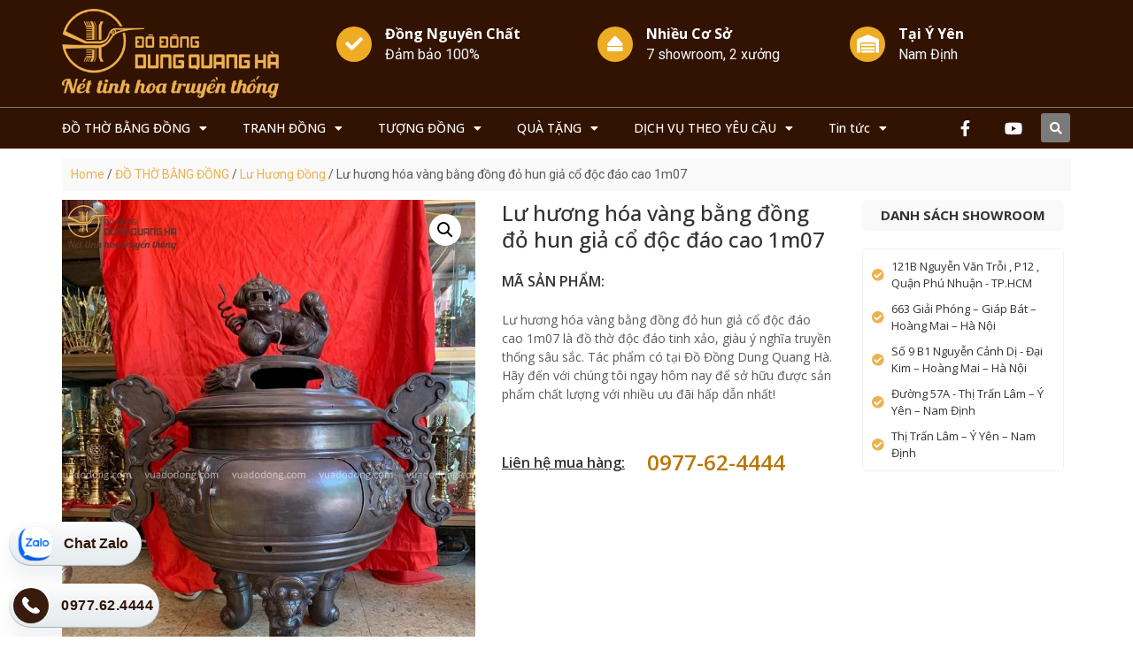

--- FILE ---
content_type: text/html; charset=UTF-8
request_url: https://vuadodong.com/lu-huong-hoa-vang-bang-dong-do-hun-gia-co-doc-dao-cao-1m07/
body_size: 47530
content:
<!doctype html>
<html lang="vi" prefix="og: https://ogp.me/ns#">
<head>
	<meta charset="UTF-8">
	<meta name="viewport" content="width=device-width, initial-scale=1">
	<link rel="profile" href="https://gmpg.org/xfn/11">
	
<!-- Tối ưu hóa công cụ tìm kiếm bởi Rank Math - https://rankmath.com/ -->
<title>Lư hương hóa vàng bằng đồng đỏ hun giả cổ độc đáo cao 1m07</title><link rel="preload" as="style" href="https://fonts.googleapis.com/css?family=Roboto%3A100%2C100italic%2C200%2C200italic%2C300%2C300italic%2C400%2C400italic%2C500%2C500italic%2C600%2C600italic%2C700%2C700italic%2C800%2C800italic%2C900%2C900italic%7CRoboto%20Slab%3A100%2C100italic%2C200%2C200italic%2C300%2C300italic%2C400%2C400italic%2C500%2C500italic%2C600%2C600italic%2C700%2C700italic%2C800%2C800italic%2C900%2C900italic%7COpen%20Sans%3A100%2C100italic%2C200%2C200italic%2C300%2C300italic%2C400%2C400italic%2C500%2C500italic%2C600%2C600italic%2C700%2C700italic%2C800%2C800italic%2C900%2C900italic&#038;subset=vietnamese&#038;display=swap" /><link rel="stylesheet" href="https://fonts.googleapis.com/css?family=Roboto%3A100%2C100italic%2C200%2C200italic%2C300%2C300italic%2C400%2C400italic%2C500%2C500italic%2C600%2C600italic%2C700%2C700italic%2C800%2C800italic%2C900%2C900italic%7CRoboto%20Slab%3A100%2C100italic%2C200%2C200italic%2C300%2C300italic%2C400%2C400italic%2C500%2C500italic%2C600%2C600italic%2C700%2C700italic%2C800%2C800italic%2C900%2C900italic%7COpen%20Sans%3A100%2C100italic%2C200%2C200italic%2C300%2C300italic%2C400%2C400italic%2C500%2C500italic%2C600%2C600italic%2C700%2C700italic%2C800%2C800italic%2C900%2C900italic&#038;subset=vietnamese&#038;display=swap" media="print" onload="this.media='all'" /><noscript><link rel="stylesheet" href="https://fonts.googleapis.com/css?family=Roboto%3A100%2C100italic%2C200%2C200italic%2C300%2C300italic%2C400%2C400italic%2C500%2C500italic%2C600%2C600italic%2C700%2C700italic%2C800%2C800italic%2C900%2C900italic%7CRoboto%20Slab%3A100%2C100italic%2C200%2C200italic%2C300%2C300italic%2C400%2C400italic%2C500%2C500italic%2C600%2C600italic%2C700%2C700italic%2C800%2C800italic%2C900%2C900italic%7COpen%20Sans%3A100%2C100italic%2C200%2C200italic%2C300%2C300italic%2C400%2C400italic%2C500%2C500italic%2C600%2C600italic%2C700%2C700italic%2C800%2C800italic%2C900%2C900italic&#038;subset=vietnamese&#038;display=swap" /></noscript><link rel="stylesheet" href="https://vuadodong.com/wp-content/cache/min/1/adca3d452183f3ef2eb6aba7e2c13bf2.css" media="all" data-minify="1" />
<meta name="description" content="Lư hương hóa vàng bằng đồng đỏ hun giả cổ độc đáo cao 1m07 là đồ thờ độc đáo tinh xảo, giàu ý nghĩa truyền thống sâu sắc. Tác phẩm có tại Đồ Đồng Dung Quang Hà"/>
<meta name="robots" content="follow, index, max-snippet:-1, max-video-preview:-1, max-image-preview:large"/>
<link rel="canonical" href="https://vuadodong.com/lu-huong-hoa-vang-bang-dong-do-hun-gia-co-doc-dao-cao-1m07/" />
<meta property="og:locale" content="vi_VN" />
<meta property="og:type" content="product" />
<meta property="og:title" content="Lư hương hóa vàng bằng đồng đỏ hun giả cổ độc đáo cao 1m07" />
<meta property="og:description" content="Lư hương hóa vàng bằng đồng đỏ hun giả cổ độc đáo cao 1m07 là đồ thờ độc đáo tinh xảo, giàu ý nghĩa truyền thống sâu sắc. Tác phẩm có tại Đồ Đồng Dung Quang Hà" />
<meta property="og:url" content="https://vuadodong.com/lu-huong-hoa-vang-bang-dong-do-hun-gia-co-doc-dao-cao-1m07/" />
<meta property="og:site_name" content="Đồ Đồng Dung Quang Hà" />
<meta property="og:updated_time" content="2021-08-02T04:09:54+00:00" />
<meta property="og:image" content="https://vuadodong.com/wp-content/uploads/2021/08/lu-huong-hoa-vang-bang-dong-do-hun-gia-co-doc-dao-cao-1m07.jpg" />
<meta property="og:image:secure_url" content="https://vuadodong.com/wp-content/uploads/2021/08/lu-huong-hoa-vang-bang-dong-do-hun-gia-co-doc-dao-cao-1m07.jpg" />
<meta property="og:image:width" content="600" />
<meta property="og:image:height" content="800" />
<meta property="og:image:alt" content="Lư hương hóa vàng bằng đồng đỏ hun giả cổ độc đáo cao 1m07" />
<meta property="og:image:type" content="image/jpeg" />
<meta property="product:price:currency" content="VND" />
<meta property="product:availability" content="instock" />
<meta name="twitter:card" content="summary_large_image" />
<meta name="twitter:title" content="Lư hương hóa vàng bằng đồng đỏ hun giả cổ độc đáo cao 1m07" />
<meta name="twitter:description" content="Lư hương hóa vàng bằng đồng đỏ hun giả cổ độc đáo cao 1m07 là đồ thờ độc đáo tinh xảo, giàu ý nghĩa truyền thống sâu sắc. Tác phẩm có tại Đồ Đồng Dung Quang Hà" />
<meta name="twitter:image" content="https://vuadodong.com/wp-content/uploads/2021/08/lu-huong-hoa-vang-bang-dong-do-hun-gia-co-doc-dao-cao-1m07.jpg" />
<meta name="twitter:label1" content="Giá" />
<meta name="twitter:data1" content="0,0&#8363;" />
<meta name="twitter:label2" content="Tình trạng sẵn có" />
<meta name="twitter:data2" content="Còn hàng" />
<script type="application/ld+json" class="rank-math-schema">{"@context":"https://schema.org","@graph":[{"@type":"BreadcrumbList","@id":"https://vuadodong.com/lu-huong-hoa-vang-bang-dong-do-hun-gia-co-doc-dao-cao-1m07/#breadcrumb","itemListElement":[{"@type":"ListItem","position":"1","item":{"@id":"https://vuadodong.com","name":"Home"}},{"@type":"ListItem","position":"2","item":{"@id":"https://vuadodong.com/do-tho-bang-dong/","name":"\u0110\u1ed2 TH\u1edc B\u1eb0NG \u0110\u1ed2NG"}},{"@type":"ListItem","position":"3","item":{"@id":"https://vuadodong.com/lu-huong-hoa-vang-bang-dong-do-hun-gia-co-doc-dao-cao-1m07/","name":"L\u01b0 h\u01b0\u01a1ng h\u00f3a v\u00e0ng b\u1eb1ng \u0111\u1ed3ng \u0111\u1ecf hun gi\u1ea3 c\u1ed5 \u0111\u1ed9c \u0111\u00e1o cao 1m07"}}]},{"@type":"Product","name":"L\u01b0 h\u01b0\u01a1ng h\u00f3a v\u00e0ng b\u1eb1ng \u0111\u1ed3ng \u0111\u1ecf hun gi\u1ea3 c\u1ed5 \u0111\u1ed9c \u0111\u00e1o cao 1m07","description":"L\u01b0 h\u01b0\u01a1ng h\u00f3a v\u00e0ng b\u1eb1ng \u0111\u1ed3ng \u0111\u1ecf hun gi\u1ea3 c\u1ed5 \u0111\u1ed9c \u0111\u00e1o cao 1m07 l\u00e0 \u0111\u1ed3 th\u1edd \u0111\u1ed9c \u0111\u00e1o tinh x\u1ea3o, gi\u00e0u \u00fd ngh\u0129a truy\u1ec1n th\u1ed1ng s\u00e2u s\u1eafc. T\u00e1c ph\u1ea9m c\u00f3 t\u1ea1i \u0110\u1ed3 \u0110\u1ed3ng Dung Quang H\u00e0","category":"\u0110\u1ed2 TH\u1edc B\u1eb0NG \u0110\u1ed2NG","mainEntityOfPage":{"@id":"https://vuadodong.com/lu-huong-hoa-vang-bang-dong-do-hun-gia-co-doc-dao-cao-1m07/#webpage"},"image":[{"@type":"ImageObject","url":"https://vuadodong.com/wp-content/uploads/2021/08/lu-huong-hoa-vang-bang-dong-do-hun-gia-co-doc-dao-cao-1m07.jpg","height":"800","width":"600"},{"@type":"ImageObject","url":"https://vuadodong.com/wp-content/uploads/2021/08/lu-huong-hoa-vang-bang-dong-do-hun-gia-co-doc-dao-cao-1m07-1.jpg","height":"725","width":"600"},{"@type":"ImageObject","url":"https://vuadodong.com/wp-content/uploads/2021/08/lu-huong-hoa-vang-bang-dong-do-hun-gia-co-doc-dao-cao-1m07-2.jpg","height":"800","width":"600"},{"@type":"ImageObject","url":"https://vuadodong.com/wp-content/uploads/2021/08/lu-huong-hoa-vang-bang-dong-do-hun-gia-co-doc-dao-cao-1m07-3.jpg","height":"800","width":"600"},{"@type":"ImageObject","url":"https://vuadodong.com/wp-content/uploads/2021/08/lu-huong-hoa-vang-bang-dong-do-hun-gia-co-doc-dao-cao-1m07-4.jpg","height":"800","width":"600"}],"@id":"https://vuadodong.com/lu-huong-hoa-vang-bang-dong-do-hun-gia-co-doc-dao-cao-1m07/#richSnippet"}]}</script>
<!-- /Plugin SEO WordPress Rank Math -->


<link href='https://fonts.gstatic.com' crossorigin rel='preconnect' />
<link rel="alternate" type="application/rss+xml" title="Dòng thông tin Đồ Đồng Dung Quang Hà &raquo;" href="https://vuadodong.com/feed/" />
<link rel="alternate" type="application/rss+xml" title="Đồ Đồng Dung Quang Hà &raquo; Dòng bình luận" href="https://vuadodong.com/comments/feed/" />
<link rel="alternate" type="application/rss+xml" title="Đồ Đồng Dung Quang Hà &raquo; Lư hương hóa vàng bằng đồng đỏ hun giả cổ độc đáo cao 1m07 Dòng bình luận" href="https://vuadodong.com/lu-huong-hoa-vang-bang-dong-do-hun-gia-co-doc-dao-cao-1m07/feed/" />
<link rel="alternate" title="oNhúng (JSON)" type="application/json+oembed" href="https://vuadodong.com/wp-json/oembed/1.0/embed?url=https%3A%2F%2Fvuadodong.com%2Flu-huong-hoa-vang-bang-dong-do-hun-gia-co-doc-dao-cao-1m07%2F" />
<link rel="alternate" title="oNhúng (XML)" type="text/xml+oembed" href="https://vuadodong.com/wp-json/oembed/1.0/embed?url=https%3A%2F%2Fvuadodong.com%2Flu-huong-hoa-vang-bang-dong-do-hun-gia-co-doc-dao-cao-1m07%2F&#038;format=xml" />
<style id='wp-img-auto-sizes-contain-inline-css'>
img:is([sizes=auto i],[sizes^="auto," i]){contain-intrinsic-size:3000px 1500px}
/*# sourceURL=wp-img-auto-sizes-contain-inline-css */
</style>


<style id='wp-emoji-styles-inline-css'>

	img.wp-smiley, img.emoji {
		display: inline !important;
		border: none !important;
		box-shadow: none !important;
		height: 1em !important;
		width: 1em !important;
		margin: 0 0.07em !important;
		vertical-align: -0.1em !important;
		background: none !important;
		padding: 0 !important;
	}
/*# sourceURL=wp-emoji-styles-inline-css */
</style>

<style id='global-styles-inline-css'>
:root{--wp--preset--aspect-ratio--square: 1;--wp--preset--aspect-ratio--4-3: 4/3;--wp--preset--aspect-ratio--3-4: 3/4;--wp--preset--aspect-ratio--3-2: 3/2;--wp--preset--aspect-ratio--2-3: 2/3;--wp--preset--aspect-ratio--16-9: 16/9;--wp--preset--aspect-ratio--9-16: 9/16;--wp--preset--color--black: #000000;--wp--preset--color--cyan-bluish-gray: #abb8c3;--wp--preset--color--white: #ffffff;--wp--preset--color--pale-pink: #f78da7;--wp--preset--color--vivid-red: #cf2e2e;--wp--preset--color--luminous-vivid-orange: #ff6900;--wp--preset--color--luminous-vivid-amber: #fcb900;--wp--preset--color--light-green-cyan: #7bdcb5;--wp--preset--color--vivid-green-cyan: #00d084;--wp--preset--color--pale-cyan-blue: #8ed1fc;--wp--preset--color--vivid-cyan-blue: #0693e3;--wp--preset--color--vivid-purple: #9b51e0;--wp--preset--gradient--vivid-cyan-blue-to-vivid-purple: linear-gradient(135deg,rgb(6,147,227) 0%,rgb(155,81,224) 100%);--wp--preset--gradient--light-green-cyan-to-vivid-green-cyan: linear-gradient(135deg,rgb(122,220,180) 0%,rgb(0,208,130) 100%);--wp--preset--gradient--luminous-vivid-amber-to-luminous-vivid-orange: linear-gradient(135deg,rgb(252,185,0) 0%,rgb(255,105,0) 100%);--wp--preset--gradient--luminous-vivid-orange-to-vivid-red: linear-gradient(135deg,rgb(255,105,0) 0%,rgb(207,46,46) 100%);--wp--preset--gradient--very-light-gray-to-cyan-bluish-gray: linear-gradient(135deg,rgb(238,238,238) 0%,rgb(169,184,195) 100%);--wp--preset--gradient--cool-to-warm-spectrum: linear-gradient(135deg,rgb(74,234,220) 0%,rgb(151,120,209) 20%,rgb(207,42,186) 40%,rgb(238,44,130) 60%,rgb(251,105,98) 80%,rgb(254,248,76) 100%);--wp--preset--gradient--blush-light-purple: linear-gradient(135deg,rgb(255,206,236) 0%,rgb(152,150,240) 100%);--wp--preset--gradient--blush-bordeaux: linear-gradient(135deg,rgb(254,205,165) 0%,rgb(254,45,45) 50%,rgb(107,0,62) 100%);--wp--preset--gradient--luminous-dusk: linear-gradient(135deg,rgb(255,203,112) 0%,rgb(199,81,192) 50%,rgb(65,88,208) 100%);--wp--preset--gradient--pale-ocean: linear-gradient(135deg,rgb(255,245,203) 0%,rgb(182,227,212) 50%,rgb(51,167,181) 100%);--wp--preset--gradient--electric-grass: linear-gradient(135deg,rgb(202,248,128) 0%,rgb(113,206,126) 100%);--wp--preset--gradient--midnight: linear-gradient(135deg,rgb(2,3,129) 0%,rgb(40,116,252) 100%);--wp--preset--font-size--small: 13px;--wp--preset--font-size--medium: 20px;--wp--preset--font-size--large: 36px;--wp--preset--font-size--x-large: 42px;--wp--preset--spacing--20: 0.44rem;--wp--preset--spacing--30: 0.67rem;--wp--preset--spacing--40: 1rem;--wp--preset--spacing--50: 1.5rem;--wp--preset--spacing--60: 2.25rem;--wp--preset--spacing--70: 3.38rem;--wp--preset--spacing--80: 5.06rem;--wp--preset--shadow--natural: 6px 6px 9px rgba(0, 0, 0, 0.2);--wp--preset--shadow--deep: 12px 12px 50px rgba(0, 0, 0, 0.4);--wp--preset--shadow--sharp: 6px 6px 0px rgba(0, 0, 0, 0.2);--wp--preset--shadow--outlined: 6px 6px 0px -3px rgb(255, 255, 255), 6px 6px rgb(0, 0, 0);--wp--preset--shadow--crisp: 6px 6px 0px rgb(0, 0, 0);}:where(.is-layout-flex){gap: 0.5em;}:where(.is-layout-grid){gap: 0.5em;}body .is-layout-flex{display: flex;}.is-layout-flex{flex-wrap: wrap;align-items: center;}.is-layout-flex > :is(*, div){margin: 0;}body .is-layout-grid{display: grid;}.is-layout-grid > :is(*, div){margin: 0;}:where(.wp-block-columns.is-layout-flex){gap: 2em;}:where(.wp-block-columns.is-layout-grid){gap: 2em;}:where(.wp-block-post-template.is-layout-flex){gap: 1.25em;}:where(.wp-block-post-template.is-layout-grid){gap: 1.25em;}.has-black-color{color: var(--wp--preset--color--black) !important;}.has-cyan-bluish-gray-color{color: var(--wp--preset--color--cyan-bluish-gray) !important;}.has-white-color{color: var(--wp--preset--color--white) !important;}.has-pale-pink-color{color: var(--wp--preset--color--pale-pink) !important;}.has-vivid-red-color{color: var(--wp--preset--color--vivid-red) !important;}.has-luminous-vivid-orange-color{color: var(--wp--preset--color--luminous-vivid-orange) !important;}.has-luminous-vivid-amber-color{color: var(--wp--preset--color--luminous-vivid-amber) !important;}.has-light-green-cyan-color{color: var(--wp--preset--color--light-green-cyan) !important;}.has-vivid-green-cyan-color{color: var(--wp--preset--color--vivid-green-cyan) !important;}.has-pale-cyan-blue-color{color: var(--wp--preset--color--pale-cyan-blue) !important;}.has-vivid-cyan-blue-color{color: var(--wp--preset--color--vivid-cyan-blue) !important;}.has-vivid-purple-color{color: var(--wp--preset--color--vivid-purple) !important;}.has-black-background-color{background-color: var(--wp--preset--color--black) !important;}.has-cyan-bluish-gray-background-color{background-color: var(--wp--preset--color--cyan-bluish-gray) !important;}.has-white-background-color{background-color: var(--wp--preset--color--white) !important;}.has-pale-pink-background-color{background-color: var(--wp--preset--color--pale-pink) !important;}.has-vivid-red-background-color{background-color: var(--wp--preset--color--vivid-red) !important;}.has-luminous-vivid-orange-background-color{background-color: var(--wp--preset--color--luminous-vivid-orange) !important;}.has-luminous-vivid-amber-background-color{background-color: var(--wp--preset--color--luminous-vivid-amber) !important;}.has-light-green-cyan-background-color{background-color: var(--wp--preset--color--light-green-cyan) !important;}.has-vivid-green-cyan-background-color{background-color: var(--wp--preset--color--vivid-green-cyan) !important;}.has-pale-cyan-blue-background-color{background-color: var(--wp--preset--color--pale-cyan-blue) !important;}.has-vivid-cyan-blue-background-color{background-color: var(--wp--preset--color--vivid-cyan-blue) !important;}.has-vivid-purple-background-color{background-color: var(--wp--preset--color--vivid-purple) !important;}.has-black-border-color{border-color: var(--wp--preset--color--black) !important;}.has-cyan-bluish-gray-border-color{border-color: var(--wp--preset--color--cyan-bluish-gray) !important;}.has-white-border-color{border-color: var(--wp--preset--color--white) !important;}.has-pale-pink-border-color{border-color: var(--wp--preset--color--pale-pink) !important;}.has-vivid-red-border-color{border-color: var(--wp--preset--color--vivid-red) !important;}.has-luminous-vivid-orange-border-color{border-color: var(--wp--preset--color--luminous-vivid-orange) !important;}.has-luminous-vivid-amber-border-color{border-color: var(--wp--preset--color--luminous-vivid-amber) !important;}.has-light-green-cyan-border-color{border-color: var(--wp--preset--color--light-green-cyan) !important;}.has-vivid-green-cyan-border-color{border-color: var(--wp--preset--color--vivid-green-cyan) !important;}.has-pale-cyan-blue-border-color{border-color: var(--wp--preset--color--pale-cyan-blue) !important;}.has-vivid-cyan-blue-border-color{border-color: var(--wp--preset--color--vivid-cyan-blue) !important;}.has-vivid-purple-border-color{border-color: var(--wp--preset--color--vivid-purple) !important;}.has-vivid-cyan-blue-to-vivid-purple-gradient-background{background: var(--wp--preset--gradient--vivid-cyan-blue-to-vivid-purple) !important;}.has-light-green-cyan-to-vivid-green-cyan-gradient-background{background: var(--wp--preset--gradient--light-green-cyan-to-vivid-green-cyan) !important;}.has-luminous-vivid-amber-to-luminous-vivid-orange-gradient-background{background: var(--wp--preset--gradient--luminous-vivid-amber-to-luminous-vivid-orange) !important;}.has-luminous-vivid-orange-to-vivid-red-gradient-background{background: var(--wp--preset--gradient--luminous-vivid-orange-to-vivid-red) !important;}.has-very-light-gray-to-cyan-bluish-gray-gradient-background{background: var(--wp--preset--gradient--very-light-gray-to-cyan-bluish-gray) !important;}.has-cool-to-warm-spectrum-gradient-background{background: var(--wp--preset--gradient--cool-to-warm-spectrum) !important;}.has-blush-light-purple-gradient-background{background: var(--wp--preset--gradient--blush-light-purple) !important;}.has-blush-bordeaux-gradient-background{background: var(--wp--preset--gradient--blush-bordeaux) !important;}.has-luminous-dusk-gradient-background{background: var(--wp--preset--gradient--luminous-dusk) !important;}.has-pale-ocean-gradient-background{background: var(--wp--preset--gradient--pale-ocean) !important;}.has-electric-grass-gradient-background{background: var(--wp--preset--gradient--electric-grass) !important;}.has-midnight-gradient-background{background: var(--wp--preset--gradient--midnight) !important;}.has-small-font-size{font-size: var(--wp--preset--font-size--small) !important;}.has-medium-font-size{font-size: var(--wp--preset--font-size--medium) !important;}.has-large-font-size{font-size: var(--wp--preset--font-size--large) !important;}.has-x-large-font-size{font-size: var(--wp--preset--font-size--x-large) !important;}
/*# sourceURL=global-styles-inline-css */
</style>

<style id='classic-theme-styles-inline-css'>
/*! This file is auto-generated */
.wp-block-button__link{color:#fff;background-color:#32373c;border-radius:9999px;box-shadow:none;text-decoration:none;padding:calc(.667em + 2px) calc(1.333em + 2px);font-size:1.125em}.wp-block-file__button{background:#32373c;color:#fff;text-decoration:none}
/*# sourceURL=/wp-includes/css/classic-themes.min.css */
</style>



<link rel='stylesheet' id='woocommerce-smallscreen-css' href='https://vuadodong.com/wp-content/plugins/woocommerce/assets/css/woocommerce-smallscreen.css?ver=8.6.3' media='only screen and (max-width: 768px)' />

<style id='woocommerce-inline-inline-css'>
.woocommerce form .form-row .required { visibility: visible; }
/*# sourceURL=woocommerce-inline-inline-css */
</style>

<style id='woo-variation-swatches-inline-css'>
:root {
--wvs-tick:url("data:image/svg+xml;utf8,%3Csvg filter='drop-shadow(0px 0px 2px rgb(0 0 0 / .8))' xmlns='http://www.w3.org/2000/svg'  viewBox='0 0 30 30'%3E%3Cpath fill='none' stroke='%23ffffff' stroke-linecap='round' stroke-linejoin='round' stroke-width='4' d='M4 16L11 23 27 7'/%3E%3C/svg%3E");

--wvs-cross:url("data:image/svg+xml;utf8,%3Csvg filter='drop-shadow(0px 0px 5px rgb(255 255 255 / .6))' xmlns='http://www.w3.org/2000/svg' width='72px' height='72px' viewBox='0 0 24 24'%3E%3Cpath fill='none' stroke='%23ff0000' stroke-linecap='round' stroke-width='0.6' d='M5 5L19 19M19 5L5 19'/%3E%3C/svg%3E");
--wvs-single-product-item-width:30px;
--wvs-single-product-item-height:30px;
--wvs-single-product-item-font-size:16px}
/*# sourceURL=woo-variation-swatches-inline-css */
</style>





<style id='elementor-frontend-inline-css'>
.elementor-kit-23305{--e-global-color-primary:#6EC1E4;--e-global-color-secondary:#54595F;--e-global-color-text:#7A7A7A;--e-global-color-accent:#61CE70;--e-global-typography-primary-font-family:"Roboto";--e-global-typography-primary-font-weight:600;--e-global-typography-secondary-font-family:"Roboto Slab";--e-global-typography-secondary-font-weight:400;--e-global-typography-text-font-family:"Roboto";--e-global-typography-text-font-weight:400;--e-global-typography-accent-font-family:"Roboto";--e-global-typography-accent-font-weight:500;}.elementor-section.elementor-section-boxed > .elementor-container{max-width:1140px;}.e-con{--container-max-width:1140px;}{}h1.entry-title{display:var(--page-title-display);}.elementor-kit-23305 e-page-transition{background-color:#FFBC7D;}@media(max-width:1024px){.elementor-section.elementor-section-boxed > .elementor-container{max-width:1024px;}.e-con{--container-max-width:1024px;}}@media(max-width:767px){.elementor-section.elementor-section-boxed > .elementor-container{max-width:767px;}.e-con{--container-max-width:767px;}}
.elementor-widget-heading .elementor-heading-title{color:var( --e-global-color-primary );font-family:var( --e-global-typography-primary-font-family ), Sans-serif;font-weight:var( --e-global-typography-primary-font-weight );}.elementor-widget-image .widget-image-caption{color:var( --e-global-color-text );font-family:var( --e-global-typography-text-font-family ), Sans-serif;font-weight:var( --e-global-typography-text-font-weight );}.elementor-widget-text-editor{color:var( --e-global-color-text );font-family:var( --e-global-typography-text-font-family ), Sans-serif;font-weight:var( --e-global-typography-text-font-weight );}.elementor-widget-text-editor.elementor-drop-cap-view-stacked .elementor-drop-cap{background-color:var( --e-global-color-primary );}.elementor-widget-text-editor.elementor-drop-cap-view-framed .elementor-drop-cap, .elementor-widget-text-editor.elementor-drop-cap-view-default .elementor-drop-cap{color:var( --e-global-color-primary );border-color:var( --e-global-color-primary );}.elementor-widget-button .elementor-button{font-family:var( --e-global-typography-accent-font-family ), Sans-serif;font-weight:var( --e-global-typography-accent-font-weight );background-color:var( --e-global-color-accent );}.elementor-widget-divider{--divider-color:var( --e-global-color-secondary );}.elementor-widget-divider .elementor-divider__text{color:var( --e-global-color-secondary );font-family:var( --e-global-typography-secondary-font-family ), Sans-serif;font-weight:var( --e-global-typography-secondary-font-weight );}.elementor-widget-divider.elementor-view-stacked .elementor-icon{background-color:var( --e-global-color-secondary );}.elementor-widget-divider.elementor-view-framed .elementor-icon, .elementor-widget-divider.elementor-view-default .elementor-icon{color:var( --e-global-color-secondary );border-color:var( --e-global-color-secondary );}.elementor-widget-divider.elementor-view-framed .elementor-icon, .elementor-widget-divider.elementor-view-default .elementor-icon svg{fill:var( --e-global-color-secondary );}.elementor-widget-image-box .elementor-image-box-title{color:var( --e-global-color-primary );font-family:var( --e-global-typography-primary-font-family ), Sans-serif;font-weight:var( --e-global-typography-primary-font-weight );}.elementor-widget-image-box .elementor-image-box-description{color:var( --e-global-color-text );font-family:var( --e-global-typography-text-font-family ), Sans-serif;font-weight:var( --e-global-typography-text-font-weight );}.elementor-widget-icon.elementor-view-stacked .elementor-icon{background-color:var( --e-global-color-primary );}.elementor-widget-icon.elementor-view-framed .elementor-icon, .elementor-widget-icon.elementor-view-default .elementor-icon{color:var( --e-global-color-primary );border-color:var( --e-global-color-primary );}.elementor-widget-icon.elementor-view-framed .elementor-icon, .elementor-widget-icon.elementor-view-default .elementor-icon svg{fill:var( --e-global-color-primary );}.elementor-widget-icon-box.elementor-view-stacked .elementor-icon{background-color:var( --e-global-color-primary );}.elementor-widget-icon-box.elementor-view-framed .elementor-icon, .elementor-widget-icon-box.elementor-view-default .elementor-icon{fill:var( --e-global-color-primary );color:var( --e-global-color-primary );border-color:var( --e-global-color-primary );}.elementor-widget-icon-box .elementor-icon-box-title{color:var( --e-global-color-primary );}.elementor-widget-icon-box .elementor-icon-box-title, .elementor-widget-icon-box .elementor-icon-box-title a{font-family:var( --e-global-typography-primary-font-family ), Sans-serif;font-weight:var( --e-global-typography-primary-font-weight );}.elementor-widget-icon-box .elementor-icon-box-description{color:var( --e-global-color-text );font-family:var( --e-global-typography-text-font-family ), Sans-serif;font-weight:var( --e-global-typography-text-font-weight );}.elementor-widget-star-rating .elementor-star-rating__title{color:var( --e-global-color-text );font-family:var( --e-global-typography-text-font-family ), Sans-serif;font-weight:var( --e-global-typography-text-font-weight );}.elementor-widget-image-gallery .gallery-item .gallery-caption{font-family:var( --e-global-typography-accent-font-family ), Sans-serif;font-weight:var( --e-global-typography-accent-font-weight );}.elementor-widget-icon-list .elementor-icon-list-item:not(:last-child):after{border-color:var( --e-global-color-text );}.elementor-widget-icon-list .elementor-icon-list-icon i{color:var( --e-global-color-primary );}.elementor-widget-icon-list .elementor-icon-list-icon svg{fill:var( --e-global-color-primary );}.elementor-widget-icon-list .elementor-icon-list-item > .elementor-icon-list-text, .elementor-widget-icon-list .elementor-icon-list-item > a{font-family:var( --e-global-typography-text-font-family ), Sans-serif;font-weight:var( --e-global-typography-text-font-weight );}.elementor-widget-icon-list .elementor-icon-list-text{color:var( --e-global-color-secondary );}.elementor-widget-counter .elementor-counter-number-wrapper{color:var( --e-global-color-primary );font-family:var( --e-global-typography-primary-font-family ), Sans-serif;font-weight:var( --e-global-typography-primary-font-weight );}.elementor-widget-counter .elementor-counter-title{color:var( --e-global-color-secondary );font-family:var( --e-global-typography-secondary-font-family ), Sans-serif;font-weight:var( --e-global-typography-secondary-font-weight );}.elementor-widget-progress .elementor-progress-wrapper .elementor-progress-bar{background-color:var( --e-global-color-primary );}.elementor-widget-progress .elementor-title{color:var( --e-global-color-primary );font-family:var( --e-global-typography-text-font-family ), Sans-serif;font-weight:var( --e-global-typography-text-font-weight );}.elementor-widget-testimonial .elementor-testimonial-content{color:var( --e-global-color-text );font-family:var( --e-global-typography-text-font-family ), Sans-serif;font-weight:var( --e-global-typography-text-font-weight );}.elementor-widget-testimonial .elementor-testimonial-name{color:var( --e-global-color-primary );font-family:var( --e-global-typography-primary-font-family ), Sans-serif;font-weight:var( --e-global-typography-primary-font-weight );}.elementor-widget-testimonial .elementor-testimonial-job{color:var( --e-global-color-secondary );font-family:var( --e-global-typography-secondary-font-family ), Sans-serif;font-weight:var( --e-global-typography-secondary-font-weight );}.elementor-widget-tabs .elementor-tab-title, .elementor-widget-tabs .elementor-tab-title a{color:var( --e-global-color-primary );}.elementor-widget-tabs .elementor-tab-title.elementor-active,
					 .elementor-widget-tabs .elementor-tab-title.elementor-active a{color:var( --e-global-color-accent );}.elementor-widget-tabs .elementor-tab-title{font-family:var( --e-global-typography-primary-font-family ), Sans-serif;font-weight:var( --e-global-typography-primary-font-weight );}.elementor-widget-tabs .elementor-tab-content{color:var( --e-global-color-text );font-family:var( --e-global-typography-text-font-family ), Sans-serif;font-weight:var( --e-global-typography-text-font-weight );}.elementor-widget-accordion .elementor-accordion-icon, .elementor-widget-accordion .elementor-accordion-title{color:var( --e-global-color-primary );}.elementor-widget-accordion .elementor-accordion-icon svg{fill:var( --e-global-color-primary );}.elementor-widget-accordion .elementor-active .elementor-accordion-icon, .elementor-widget-accordion .elementor-active .elementor-accordion-title{color:var( --e-global-color-accent );}.elementor-widget-accordion .elementor-active .elementor-accordion-icon svg{fill:var( --e-global-color-accent );}.elementor-widget-accordion .elementor-accordion-title{font-family:var( --e-global-typography-primary-font-family ), Sans-serif;font-weight:var( --e-global-typography-primary-font-weight );}.elementor-widget-accordion .elementor-tab-content{color:var( --e-global-color-text );font-family:var( --e-global-typography-text-font-family ), Sans-serif;font-weight:var( --e-global-typography-text-font-weight );}.elementor-widget-toggle .elementor-toggle-title, .elementor-widget-toggle .elementor-toggle-icon{color:var( --e-global-color-primary );}.elementor-widget-toggle .elementor-toggle-icon svg{fill:var( --e-global-color-primary );}.elementor-widget-toggle .elementor-tab-title.elementor-active a, .elementor-widget-toggle .elementor-tab-title.elementor-active .elementor-toggle-icon{color:var( --e-global-color-accent );}.elementor-widget-toggle .elementor-toggle-title{font-family:var( --e-global-typography-primary-font-family ), Sans-serif;font-weight:var( --e-global-typography-primary-font-weight );}.elementor-widget-toggle .elementor-tab-content{color:var( --e-global-color-text );font-family:var( --e-global-typography-text-font-family ), Sans-serif;font-weight:var( --e-global-typography-text-font-weight );}.elementor-widget-alert .elementor-alert-title{font-family:var( --e-global-typography-primary-font-family ), Sans-serif;font-weight:var( --e-global-typography-primary-font-weight );}.elementor-widget-alert .elementor-alert-description{font-family:var( --e-global-typography-text-font-family ), Sans-serif;font-weight:var( --e-global-typography-text-font-weight );}.elementor-widget-jet-woo-builder-products-pagination .jet-woo-builder-shop-pagination .page-numbers{font-family:var( --e-global-typography-text-font-family ), Sans-serif;font-weight:var( --e-global-typography-text-font-weight );}.elementor-widget-text-path{font-family:var( --e-global-typography-text-font-family ), Sans-serif;font-weight:var( --e-global-typography-text-font-weight );}.elementor-widget-theme-site-logo .widget-image-caption{color:var( --e-global-color-text );font-family:var( --e-global-typography-text-font-family ), Sans-serif;font-weight:var( --e-global-typography-text-font-weight );}.elementor-widget-theme-site-title .elementor-heading-title{color:var( --e-global-color-primary );font-family:var( --e-global-typography-primary-font-family ), Sans-serif;font-weight:var( --e-global-typography-primary-font-weight );}.elementor-widget-theme-page-title .elementor-heading-title{color:var( --e-global-color-primary );font-family:var( --e-global-typography-primary-font-family ), Sans-serif;font-weight:var( --e-global-typography-primary-font-weight );}.elementor-widget-theme-post-title .elementor-heading-title{color:var( --e-global-color-primary );font-family:var( --e-global-typography-primary-font-family ), Sans-serif;font-weight:var( --e-global-typography-primary-font-weight );}.elementor-widget-theme-post-excerpt .elementor-widget-container{color:var( --e-global-color-text );font-family:var( --e-global-typography-text-font-family ), Sans-serif;font-weight:var( --e-global-typography-text-font-weight );}.elementor-widget-theme-post-content{color:var( --e-global-color-text );font-family:var( --e-global-typography-text-font-family ), Sans-serif;font-weight:var( --e-global-typography-text-font-weight );}.elementor-widget-theme-post-featured-image .widget-image-caption{color:var( --e-global-color-text );font-family:var( --e-global-typography-text-font-family ), Sans-serif;font-weight:var( --e-global-typography-text-font-weight );}.elementor-widget-theme-archive-title .elementor-heading-title{color:var( --e-global-color-primary );font-family:var( --e-global-typography-primary-font-family ), Sans-serif;font-weight:var( --e-global-typography-primary-font-weight );}.elementor-widget-archive-posts .elementor-post__title, .elementor-widget-archive-posts .elementor-post__title a{color:var( --e-global-color-secondary );font-family:var( --e-global-typography-primary-font-family ), Sans-serif;font-weight:var( --e-global-typography-primary-font-weight );}.elementor-widget-archive-posts .elementor-post__meta-data{font-family:var( --e-global-typography-secondary-font-family ), Sans-serif;font-weight:var( --e-global-typography-secondary-font-weight );}.elementor-widget-archive-posts .elementor-post__excerpt p{font-family:var( --e-global-typography-text-font-family ), Sans-serif;font-weight:var( --e-global-typography-text-font-weight );}.elementor-widget-archive-posts .elementor-post__read-more{color:var( --e-global-color-accent );}.elementor-widget-archive-posts a.elementor-post__read-more{font-family:var( --e-global-typography-accent-font-family ), Sans-serif;font-weight:var( --e-global-typography-accent-font-weight );}.elementor-widget-archive-posts .elementor-post__card .elementor-post__badge{background-color:var( --e-global-color-accent );font-family:var( --e-global-typography-accent-font-family ), Sans-serif;font-weight:var( --e-global-typography-accent-font-weight );}.elementor-widget-archive-posts .elementor-pagination{font-family:var( --e-global-typography-secondary-font-family ), Sans-serif;font-weight:var( --e-global-typography-secondary-font-weight );}.elementor-widget-archive-posts .elementor-button{font-family:var( --e-global-typography-accent-font-family ), Sans-serif;font-weight:var( --e-global-typography-accent-font-weight );background-color:var( --e-global-color-accent );}.elementor-widget-archive-posts .e-load-more-message{font-family:var( --e-global-typography-secondary-font-family ), Sans-serif;font-weight:var( --e-global-typography-secondary-font-weight );}.elementor-widget-archive-posts .elementor-posts-nothing-found{color:var( --e-global-color-text );font-family:var( --e-global-typography-text-font-family ), Sans-serif;font-weight:var( --e-global-typography-text-font-weight );}.elementor-widget-loop-grid .elementor-pagination{font-family:var( --e-global-typography-secondary-font-family ), Sans-serif;font-weight:var( --e-global-typography-secondary-font-weight );}.elementor-widget-loop-grid .elementor-button{font-family:var( --e-global-typography-accent-font-family ), Sans-serif;font-weight:var( --e-global-typography-accent-font-weight );background-color:var( --e-global-color-accent );}.elementor-widget-loop-grid .e-load-more-message{font-family:var( --e-global-typography-secondary-font-family ), Sans-serif;font-weight:var( --e-global-typography-secondary-font-weight );}.elementor-widget-posts .elementor-post__title, .elementor-widget-posts .elementor-post__title a{color:var( --e-global-color-secondary );font-family:var( --e-global-typography-primary-font-family ), Sans-serif;font-weight:var( --e-global-typography-primary-font-weight );}.elementor-widget-posts .elementor-post__meta-data{font-family:var( --e-global-typography-secondary-font-family ), Sans-serif;font-weight:var( --e-global-typography-secondary-font-weight );}.elementor-widget-posts .elementor-post__excerpt p{font-family:var( --e-global-typography-text-font-family ), Sans-serif;font-weight:var( --e-global-typography-text-font-weight );}.elementor-widget-posts .elementor-post__read-more{color:var( --e-global-color-accent );}.elementor-widget-posts a.elementor-post__read-more{font-family:var( --e-global-typography-accent-font-family ), Sans-serif;font-weight:var( --e-global-typography-accent-font-weight );}.elementor-widget-posts .elementor-post__card .elementor-post__badge{background-color:var( --e-global-color-accent );font-family:var( --e-global-typography-accent-font-family ), Sans-serif;font-weight:var( --e-global-typography-accent-font-weight );}.elementor-widget-posts .elementor-pagination{font-family:var( --e-global-typography-secondary-font-family ), Sans-serif;font-weight:var( --e-global-typography-secondary-font-weight );}.elementor-widget-posts .elementor-button{font-family:var( --e-global-typography-accent-font-family ), Sans-serif;font-weight:var( --e-global-typography-accent-font-weight );background-color:var( --e-global-color-accent );}.elementor-widget-posts .e-load-more-message{font-family:var( --e-global-typography-secondary-font-family ), Sans-serif;font-weight:var( --e-global-typography-secondary-font-weight );}.elementor-widget-portfolio a .elementor-portfolio-item__overlay{background-color:var( --e-global-color-accent );}.elementor-widget-portfolio .elementor-portfolio-item__title{font-family:var( --e-global-typography-primary-font-family ), Sans-serif;font-weight:var( --e-global-typography-primary-font-weight );}.elementor-widget-portfolio .elementor-portfolio__filter{color:var( --e-global-color-text );font-family:var( --e-global-typography-primary-font-family ), Sans-serif;font-weight:var( --e-global-typography-primary-font-weight );}.elementor-widget-portfolio .elementor-portfolio__filter.elementor-active{color:var( --e-global-color-primary );}.elementor-widget-gallery .elementor-gallery-item__title{font-family:var( --e-global-typography-primary-font-family ), Sans-serif;font-weight:var( --e-global-typography-primary-font-weight );}.elementor-widget-gallery .elementor-gallery-item__description{font-family:var( --e-global-typography-text-font-family ), Sans-serif;font-weight:var( --e-global-typography-text-font-weight );}.elementor-widget-gallery{--galleries-title-color-normal:var( --e-global-color-primary );--galleries-title-color-hover:var( --e-global-color-secondary );--galleries-pointer-bg-color-hover:var( --e-global-color-accent );--gallery-title-color-active:var( --e-global-color-secondary );--galleries-pointer-bg-color-active:var( --e-global-color-accent );}.elementor-widget-gallery .elementor-gallery-title{font-family:var( --e-global-typography-primary-font-family ), Sans-serif;font-weight:var( --e-global-typography-primary-font-weight );}.elementor-widget-form .elementor-field-group > label, .elementor-widget-form .elementor-field-subgroup label{color:var( --e-global-color-text );}.elementor-widget-form .elementor-field-group > label{font-family:var( --e-global-typography-text-font-family ), Sans-serif;font-weight:var( --e-global-typography-text-font-weight );}.elementor-widget-form .elementor-field-type-html{color:var( --e-global-color-text );font-family:var( --e-global-typography-text-font-family ), Sans-serif;font-weight:var( --e-global-typography-text-font-weight );}.elementor-widget-form .elementor-field-group .elementor-field{color:var( --e-global-color-text );}.elementor-widget-form .elementor-field-group .elementor-field, .elementor-widget-form .elementor-field-subgroup label{font-family:var( --e-global-typography-text-font-family ), Sans-serif;font-weight:var( --e-global-typography-text-font-weight );}.elementor-widget-form .elementor-button{font-family:var( --e-global-typography-accent-font-family ), Sans-serif;font-weight:var( --e-global-typography-accent-font-weight );}.elementor-widget-form .e-form__buttons__wrapper__button-next{background-color:var( --e-global-color-accent );}.elementor-widget-form .elementor-button[type="submit"]{background-color:var( --e-global-color-accent );}.elementor-widget-form .e-form__buttons__wrapper__button-previous{background-color:var( --e-global-color-accent );}.elementor-widget-form .elementor-message{font-family:var( --e-global-typography-text-font-family ), Sans-serif;font-weight:var( --e-global-typography-text-font-weight );}.elementor-widget-form .e-form__indicators__indicator, .elementor-widget-form .e-form__indicators__indicator__label{font-family:var( --e-global-typography-accent-font-family ), Sans-serif;font-weight:var( --e-global-typography-accent-font-weight );}.elementor-widget-form{--e-form-steps-indicator-inactive-primary-color:var( --e-global-color-text );--e-form-steps-indicator-active-primary-color:var( --e-global-color-accent );--e-form-steps-indicator-completed-primary-color:var( --e-global-color-accent );--e-form-steps-indicator-progress-color:var( --e-global-color-accent );--e-form-steps-indicator-progress-background-color:var( --e-global-color-text );--e-form-steps-indicator-progress-meter-color:var( --e-global-color-text );}.elementor-widget-form .e-form__indicators__indicator__progress__meter{font-family:var( --e-global-typography-accent-font-family ), Sans-serif;font-weight:var( --e-global-typography-accent-font-weight );}.elementor-widget-login .elementor-field-group > a{color:var( --e-global-color-text );}.elementor-widget-login .elementor-field-group > a:hover{color:var( --e-global-color-accent );}.elementor-widget-login .elementor-form-fields-wrapper label{color:var( --e-global-color-text );font-family:var( --e-global-typography-text-font-family ), Sans-serif;font-weight:var( --e-global-typography-text-font-weight );}.elementor-widget-login .elementor-field-group .elementor-field{color:var( --e-global-color-text );}.elementor-widget-login .elementor-field-group .elementor-field, .elementor-widget-login .elementor-field-subgroup label{font-family:var( --e-global-typography-text-font-family ), Sans-serif;font-weight:var( --e-global-typography-text-font-weight );}.elementor-widget-login .elementor-button{font-family:var( --e-global-typography-accent-font-family ), Sans-serif;font-weight:var( --e-global-typography-accent-font-weight );background-color:var( --e-global-color-accent );}.elementor-widget-login .elementor-widget-container .elementor-login__logged-in-message{color:var( --e-global-color-text );font-family:var( --e-global-typography-text-font-family ), Sans-serif;font-weight:var( --e-global-typography-text-font-weight );}.elementor-widget-slides .elementor-slide-heading{font-family:var( --e-global-typography-primary-font-family ), Sans-serif;font-weight:var( --e-global-typography-primary-font-weight );}.elementor-widget-slides .elementor-slide-description{font-family:var( --e-global-typography-secondary-font-family ), Sans-serif;font-weight:var( --e-global-typography-secondary-font-weight );}.elementor-widget-slides .elementor-slide-button{font-family:var( --e-global-typography-accent-font-family ), Sans-serif;font-weight:var( --e-global-typography-accent-font-weight );}.elementor-widget-nav-menu .elementor-nav-menu .elementor-item{font-family:var( --e-global-typography-primary-font-family ), Sans-serif;font-weight:var( --e-global-typography-primary-font-weight );}.elementor-widget-nav-menu .elementor-nav-menu--main .elementor-item{color:var( --e-global-color-text );fill:var( --e-global-color-text );}.elementor-widget-nav-menu .elementor-nav-menu--main .elementor-item:hover,
					.elementor-widget-nav-menu .elementor-nav-menu--main .elementor-item.elementor-item-active,
					.elementor-widget-nav-menu .elementor-nav-menu--main .elementor-item.highlighted,
					.elementor-widget-nav-menu .elementor-nav-menu--main .elementor-item:focus{color:var( --e-global-color-accent );fill:var( --e-global-color-accent );}.elementor-widget-nav-menu .elementor-nav-menu--main:not(.e--pointer-framed) .elementor-item:before,
					.elementor-widget-nav-menu .elementor-nav-menu--main:not(.e--pointer-framed) .elementor-item:after{background-color:var( --e-global-color-accent );}.elementor-widget-nav-menu .e--pointer-framed .elementor-item:before,
					.elementor-widget-nav-menu .e--pointer-framed .elementor-item:after{border-color:var( --e-global-color-accent );}.elementor-widget-nav-menu{--e-nav-menu-divider-color:var( --e-global-color-text );}.elementor-widget-nav-menu .elementor-nav-menu--dropdown .elementor-item, .elementor-widget-nav-menu .elementor-nav-menu--dropdown  .elementor-sub-item{font-family:var( --e-global-typography-accent-font-family ), Sans-serif;font-weight:var( --e-global-typography-accent-font-weight );}.elementor-widget-animated-headline .elementor-headline-dynamic-wrapper path{stroke:var( --e-global-color-accent );}.elementor-widget-animated-headline .elementor-headline-plain-text{color:var( --e-global-color-secondary );}.elementor-widget-animated-headline .elementor-headline{font-family:var( --e-global-typography-primary-font-family ), Sans-serif;font-weight:var( --e-global-typography-primary-font-weight );}.elementor-widget-animated-headline{--dynamic-text-color:var( --e-global-color-secondary );}.elementor-widget-animated-headline .elementor-headline-dynamic-text{font-family:var( --e-global-typography-primary-font-family ), Sans-serif;font-weight:var( --e-global-typography-primary-font-weight );}.elementor-widget-hotspot .widget-image-caption{font-family:var( --e-global-typography-text-font-family ), Sans-serif;font-weight:var( --e-global-typography-text-font-weight );}.elementor-widget-hotspot{--hotspot-color:var( --e-global-color-primary );--hotspot-box-color:var( --e-global-color-secondary );--tooltip-color:var( --e-global-color-secondary );}.elementor-widget-hotspot .e-hotspot__label{font-family:var( --e-global-typography-primary-font-family ), Sans-serif;font-weight:var( --e-global-typography-primary-font-weight );}.elementor-widget-hotspot .e-hotspot__tooltip{font-family:var( --e-global-typography-secondary-font-family ), Sans-serif;font-weight:var( --e-global-typography-secondary-font-weight );}.elementor-widget-price-list .elementor-price-list-header{color:var( --e-global-color-primary );font-family:var( --e-global-typography-primary-font-family ), Sans-serif;font-weight:var( --e-global-typography-primary-font-weight );}.elementor-widget-price-list .elementor-price-list-price{color:var( --e-global-color-primary );font-family:var( --e-global-typography-primary-font-family ), Sans-serif;font-weight:var( --e-global-typography-primary-font-weight );}.elementor-widget-price-list .elementor-price-list-description{color:var( --e-global-color-text );font-family:var( --e-global-typography-text-font-family ), Sans-serif;font-weight:var( --e-global-typography-text-font-weight );}.elementor-widget-price-list .elementor-price-list-separator{border-bottom-color:var( --e-global-color-secondary );}.elementor-widget-price-table{--e-price-table-header-background-color:var( --e-global-color-secondary );}.elementor-widget-price-table .elementor-price-table__heading{font-family:var( --e-global-typography-primary-font-family ), Sans-serif;font-weight:var( --e-global-typography-primary-font-weight );}.elementor-widget-price-table .elementor-price-table__subheading{font-family:var( --e-global-typography-secondary-font-family ), Sans-serif;font-weight:var( --e-global-typography-secondary-font-weight );}.elementor-widget-price-table .elementor-price-table .elementor-price-table__price{font-family:var( --e-global-typography-primary-font-family ), Sans-serif;font-weight:var( --e-global-typography-primary-font-weight );}.elementor-widget-price-table .elementor-price-table__original-price{color:var( --e-global-color-secondary );font-family:var( --e-global-typography-primary-font-family ), Sans-serif;font-weight:var( --e-global-typography-primary-font-weight );}.elementor-widget-price-table .elementor-price-table__period{color:var( --e-global-color-secondary );font-family:var( --e-global-typography-secondary-font-family ), Sans-serif;font-weight:var( --e-global-typography-secondary-font-weight );}.elementor-widget-price-table .elementor-price-table__features-list{--e-price-table-features-list-color:var( --e-global-color-text );}.elementor-widget-price-table .elementor-price-table__features-list li{font-family:var( --e-global-typography-text-font-family ), Sans-serif;font-weight:var( --e-global-typography-text-font-weight );}.elementor-widget-price-table .elementor-price-table__features-list li:before{border-top-color:var( --e-global-color-text );}.elementor-widget-price-table .elementor-price-table__button{font-family:var( --e-global-typography-accent-font-family ), Sans-serif;font-weight:var( --e-global-typography-accent-font-weight );background-color:var( --e-global-color-accent );}.elementor-widget-price-table .elementor-price-table__additional_info{color:var( --e-global-color-text );font-family:var( --e-global-typography-text-font-family ), Sans-serif;font-weight:var( --e-global-typography-text-font-weight );}.elementor-widget-price-table .elementor-price-table__ribbon-inner{background-color:var( --e-global-color-accent );font-family:var( --e-global-typography-accent-font-family ), Sans-serif;font-weight:var( --e-global-typography-accent-font-weight );}.elementor-widget-flip-box .elementor-flip-box__front .elementor-flip-box__layer__title{font-family:var( --e-global-typography-primary-font-family ), Sans-serif;font-weight:var( --e-global-typography-primary-font-weight );}.elementor-widget-flip-box .elementor-flip-box__front .elementor-flip-box__layer__description{font-family:var( --e-global-typography-text-font-family ), Sans-serif;font-weight:var( --e-global-typography-text-font-weight );}.elementor-widget-flip-box .elementor-flip-box__back .elementor-flip-box__layer__title{font-family:var( --e-global-typography-primary-font-family ), Sans-serif;font-weight:var( --e-global-typography-primary-font-weight );}.elementor-widget-flip-box .elementor-flip-box__back .elementor-flip-box__layer__description{font-family:var( --e-global-typography-text-font-family ), Sans-serif;font-weight:var( --e-global-typography-text-font-weight );}.elementor-widget-flip-box .elementor-flip-box__button{font-family:var( --e-global-typography-accent-font-family ), Sans-serif;font-weight:var( --e-global-typography-accent-font-weight );}.elementor-widget-call-to-action .elementor-cta__title{font-family:var( --e-global-typography-primary-font-family ), Sans-serif;font-weight:var( --e-global-typography-primary-font-weight );}.elementor-widget-call-to-action .elementor-cta__description{font-family:var( --e-global-typography-text-font-family ), Sans-serif;font-weight:var( --e-global-typography-text-font-weight );}.elementor-widget-call-to-action .elementor-cta__button{font-family:var( --e-global-typography-accent-font-family ), Sans-serif;font-weight:var( --e-global-typography-accent-font-weight );}.elementor-widget-call-to-action .elementor-ribbon-inner{background-color:var( --e-global-color-accent );font-family:var( --e-global-typography-accent-font-family ), Sans-serif;font-weight:var( --e-global-typography-accent-font-weight );}.elementor-widget-media-carousel .elementor-carousel-image-overlay{font-family:var( --e-global-typography-accent-font-family ), Sans-serif;font-weight:var( --e-global-typography-accent-font-weight );}.elementor-widget-testimonial-carousel .elementor-testimonial__text{color:var( --e-global-color-text );font-family:var( --e-global-typography-text-font-family ), Sans-serif;font-weight:var( --e-global-typography-text-font-weight );}.elementor-widget-testimonial-carousel .elementor-testimonial__name{color:var( --e-global-color-text );font-family:var( --e-global-typography-primary-font-family ), Sans-serif;font-weight:var( --e-global-typography-primary-font-weight );}.elementor-widget-testimonial-carousel .elementor-testimonial__title{color:var( --e-global-color-primary );font-family:var( --e-global-typography-secondary-font-family ), Sans-serif;font-weight:var( --e-global-typography-secondary-font-weight );}.elementor-widget-reviews .elementor-testimonial__header, .elementor-widget-reviews .elementor-testimonial__name{font-family:var( --e-global-typography-primary-font-family ), Sans-serif;font-weight:var( --e-global-typography-primary-font-weight );}.elementor-widget-reviews .elementor-testimonial__text{font-family:var( --e-global-typography-text-font-family ), Sans-serif;font-weight:var( --e-global-typography-text-font-weight );}.elementor-widget-table-of-contents{--header-color:var( --e-global-color-secondary );--item-text-color:var( --e-global-color-text );--item-text-hover-color:var( --e-global-color-accent );--marker-color:var( --e-global-color-text );}.elementor-widget-table-of-contents .elementor-toc__header, .elementor-widget-table-of-contents .elementor-toc__header-title{font-family:var( --e-global-typography-primary-font-family ), Sans-serif;font-weight:var( --e-global-typography-primary-font-weight );}.elementor-widget-table-of-contents .elementor-toc__list-item{font-family:var( --e-global-typography-text-font-family ), Sans-serif;font-weight:var( --e-global-typography-text-font-weight );}.elementor-widget-countdown .elementor-countdown-item{background-color:var( --e-global-color-primary );}.elementor-widget-countdown .elementor-countdown-digits{font-family:var( --e-global-typography-text-font-family ), Sans-serif;font-weight:var( --e-global-typography-text-font-weight );}.elementor-widget-countdown .elementor-countdown-label{font-family:var( --e-global-typography-secondary-font-family ), Sans-serif;font-weight:var( --e-global-typography-secondary-font-weight );}.elementor-widget-countdown .elementor-countdown-expire--message{color:var( --e-global-color-text );font-family:var( --e-global-typography-text-font-family ), Sans-serif;font-weight:var( --e-global-typography-text-font-weight );}.elementor-widget-search-form input[type="search"].elementor-search-form__input{font-family:var( --e-global-typography-text-font-family ), Sans-serif;font-weight:var( --e-global-typography-text-font-weight );}.elementor-widget-search-form .elementor-search-form__input,
					.elementor-widget-search-form .elementor-search-form__icon,
					.elementor-widget-search-form .elementor-lightbox .dialog-lightbox-close-button,
					.elementor-widget-search-form .elementor-lightbox .dialog-lightbox-close-button:hover,
					.elementor-widget-search-form.elementor-search-form--skin-full_screen input[type="search"].elementor-search-form__input{color:var( --e-global-color-text );fill:var( --e-global-color-text );}.elementor-widget-search-form .elementor-search-form__submit{font-family:var( --e-global-typography-text-font-family ), Sans-serif;font-weight:var( --e-global-typography-text-font-weight );background-color:var( --e-global-color-secondary );}.elementor-widget-author-box .elementor-author-box__name{color:var( --e-global-color-secondary );font-family:var( --e-global-typography-primary-font-family ), Sans-serif;font-weight:var( --e-global-typography-primary-font-weight );}.elementor-widget-author-box .elementor-author-box__bio{color:var( --e-global-color-text );font-family:var( --e-global-typography-text-font-family ), Sans-serif;font-weight:var( --e-global-typography-text-font-weight );}.elementor-widget-author-box .elementor-author-box__button{color:var( --e-global-color-secondary );border-color:var( --e-global-color-secondary );font-family:var( --e-global-typography-accent-font-family ), Sans-serif;font-weight:var( --e-global-typography-accent-font-weight );}.elementor-widget-author-box .elementor-author-box__button:hover{border-color:var( --e-global-color-secondary );color:var( --e-global-color-secondary );}.elementor-widget-post-navigation span.post-navigation__prev--label{color:var( --e-global-color-text );}.elementor-widget-post-navigation span.post-navigation__next--label{color:var( --e-global-color-text );}.elementor-widget-post-navigation span.post-navigation__prev--label, .elementor-widget-post-navigation span.post-navigation__next--label{font-family:var( --e-global-typography-secondary-font-family ), Sans-serif;font-weight:var( --e-global-typography-secondary-font-weight );}.elementor-widget-post-navigation span.post-navigation__prev--title, .elementor-widget-post-navigation span.post-navigation__next--title{color:var( --e-global-color-secondary );font-family:var( --e-global-typography-secondary-font-family ), Sans-serif;font-weight:var( --e-global-typography-secondary-font-weight );}.elementor-widget-post-info .elementor-icon-list-item:not(:last-child):after{border-color:var( --e-global-color-text );}.elementor-widget-post-info .elementor-icon-list-icon i{color:var( --e-global-color-primary );}.elementor-widget-post-info .elementor-icon-list-icon svg{fill:var( --e-global-color-primary );}.elementor-widget-post-info .elementor-icon-list-text, .elementor-widget-post-info .elementor-icon-list-text a{color:var( --e-global-color-secondary );}.elementor-widget-post-info .elementor-icon-list-item{font-family:var( --e-global-typography-text-font-family ), Sans-serif;font-weight:var( --e-global-typography-text-font-weight );}.elementor-widget-sitemap .elementor-sitemap-title{color:var( --e-global-color-primary );font-family:var( --e-global-typography-primary-font-family ), Sans-serif;font-weight:var( --e-global-typography-primary-font-weight );}.elementor-widget-sitemap .elementor-sitemap-item, .elementor-widget-sitemap span.elementor-sitemap-list, .elementor-widget-sitemap .elementor-sitemap-item a{color:var( --e-global-color-text );font-family:var( --e-global-typography-text-font-family ), Sans-serif;font-weight:var( --e-global-typography-text-font-weight );}.elementor-widget-sitemap .elementor-sitemap-item{color:var( --e-global-color-text );}.elementor-widget-blockquote .elementor-blockquote__content{color:var( --e-global-color-text );}.elementor-widget-blockquote .elementor-blockquote__author{color:var( --e-global-color-secondary );}.elementor-widget-woocommerce-products.elementor-wc-products ul.products li.product .woocommerce-loop-product__title{color:var( --e-global-color-primary );}.elementor-widget-woocommerce-products.elementor-wc-products ul.products li.product .woocommerce-loop-category__title{color:var( --e-global-color-primary );}.elementor-widget-woocommerce-products.elementor-wc-products ul.products li.product .woocommerce-loop-product__title, .elementor-widget-woocommerce-products.elementor-wc-products ul.products li.product .woocommerce-loop-category__title{font-family:var( --e-global-typography-primary-font-family ), Sans-serif;font-weight:var( --e-global-typography-primary-font-weight );}.elementor-widget-woocommerce-products.elementor-wc-products ul.products li.product .price{color:var( --e-global-color-primary );font-family:var( --e-global-typography-primary-font-family ), Sans-serif;font-weight:var( --e-global-typography-primary-font-weight );}.elementor-widget-woocommerce-products.elementor-wc-products ul.products li.product .price ins{color:var( --e-global-color-primary );}.elementor-widget-woocommerce-products.elementor-wc-products ul.products li.product .price ins .amount{color:var( --e-global-color-primary );}.elementor-widget-woocommerce-products.elementor-wc-products ul.products li.product .price del{color:var( --e-global-color-primary );}.elementor-widget-woocommerce-products.elementor-wc-products ul.products li.product .price del .amount{color:var( --e-global-color-primary );}.elementor-widget-woocommerce-products.elementor-wc-products ul.products li.product .price del {font-family:var( --e-global-typography-primary-font-family ), Sans-serif;font-weight:var( --e-global-typography-primary-font-weight );}.elementor-widget-woocommerce-products.elementor-wc-products ul.products li.product .button{font-family:var( --e-global-typography-accent-font-family ), Sans-serif;font-weight:var( --e-global-typography-accent-font-weight );}.elementor-widget-woocommerce-products.elementor-wc-products .added_to_cart{font-family:var( --e-global-typography-accent-font-family ), Sans-serif;font-weight:var( --e-global-typography-accent-font-weight );}.elementor-widget-woocommerce-products{--products-title-color:var( --e-global-color-primary );}.elementor-widget-woocommerce-products.products-heading-show .related-products > h2, .elementor-widget-woocommerce-products.products-heading-show .upsells > h2, .elementor-widget-woocommerce-products.products-heading-show .cross-sells > h2{font-family:var( --e-global-typography-primary-font-family ), Sans-serif;font-weight:var( --e-global-typography-primary-font-weight );}.elementor-widget-wc-products.elementor-wc-products ul.products li.product .woocommerce-loop-product__title{color:var( --e-global-color-primary );}.elementor-widget-wc-products.elementor-wc-products ul.products li.product .woocommerce-loop-category__title{color:var( --e-global-color-primary );}.elementor-widget-wc-products.elementor-wc-products ul.products li.product .woocommerce-loop-product__title, .elementor-widget-wc-products.elementor-wc-products ul.products li.product .woocommerce-loop-category__title{font-family:var( --e-global-typography-primary-font-family ), Sans-serif;font-weight:var( --e-global-typography-primary-font-weight );}.elementor-widget-wc-products.elementor-wc-products ul.products li.product .price{color:var( --e-global-color-primary );font-family:var( --e-global-typography-primary-font-family ), Sans-serif;font-weight:var( --e-global-typography-primary-font-weight );}.elementor-widget-wc-products.elementor-wc-products ul.products li.product .price ins{color:var( --e-global-color-primary );}.elementor-widget-wc-products.elementor-wc-products ul.products li.product .price ins .amount{color:var( --e-global-color-primary );}.elementor-widget-wc-products.elementor-wc-products ul.products li.product .price del{color:var( --e-global-color-primary );}.elementor-widget-wc-products.elementor-wc-products ul.products li.product .price del .amount{color:var( --e-global-color-primary );}.elementor-widget-wc-products.elementor-wc-products ul.products li.product .price del {font-family:var( --e-global-typography-primary-font-family ), Sans-serif;font-weight:var( --e-global-typography-primary-font-weight );}.elementor-widget-wc-products.elementor-wc-products ul.products li.product .button{font-family:var( --e-global-typography-accent-font-family ), Sans-serif;font-weight:var( --e-global-typography-accent-font-weight );}.elementor-widget-wc-products.elementor-wc-products .added_to_cart{font-family:var( --e-global-typography-accent-font-family ), Sans-serif;font-weight:var( --e-global-typography-accent-font-weight );}.elementor-widget-woocommerce-product-add-to-cart .added_to_cart{font-family:var( --e-global-typography-accent-font-family ), Sans-serif;font-weight:var( --e-global-typography-accent-font-weight );}.elementor-widget-wc-categories .woocommerce .woocommerce-loop-category__title{color:var( --e-global-color-primary );font-family:var( --e-global-typography-primary-font-family ), Sans-serif;font-weight:var( --e-global-typography-primary-font-weight );}.elementor-widget-wc-categories .woocommerce-loop-category__title .count{font-family:var( --e-global-typography-primary-font-family ), Sans-serif;font-weight:var( --e-global-typography-primary-font-weight );}.woocommerce .elementor-widget-woocommerce-product-price .price{color:var( --e-global-color-primary );font-family:var( --e-global-typography-primary-font-family ), Sans-serif;font-weight:var( --e-global-typography-primary-font-weight );}.elementor-widget-woocommerce-product-title .elementor-heading-title{color:var( --e-global-color-primary );font-family:var( --e-global-typography-primary-font-family ), Sans-serif;font-weight:var( --e-global-typography-primary-font-weight );}.elementor-widget-woocommerce-product-upsell.elementor-wc-products ul.products li.product .woocommerce-loop-product__title{color:var( --e-global-color-primary );}.elementor-widget-woocommerce-product-upsell.elementor-wc-products ul.products li.product .woocommerce-loop-category__title{color:var( --e-global-color-primary );}.elementor-widget-woocommerce-product-upsell.elementor-wc-products ul.products li.product .woocommerce-loop-product__title, .elementor-widget-woocommerce-product-upsell.elementor-wc-products ul.products li.product .woocommerce-loop-category__title{font-family:var( --e-global-typography-primary-font-family ), Sans-serif;font-weight:var( --e-global-typography-primary-font-weight );}.elementor-widget-woocommerce-product-upsell.elementor-wc-products ul.products li.product .price{color:var( --e-global-color-primary );font-family:var( --e-global-typography-primary-font-family ), Sans-serif;font-weight:var( --e-global-typography-primary-font-weight );}.elementor-widget-woocommerce-product-upsell.elementor-wc-products ul.products li.product .price ins{color:var( --e-global-color-primary );}.elementor-widget-woocommerce-product-upsell.elementor-wc-products ul.products li.product .price ins .amount{color:var( --e-global-color-primary );}.elementor-widget-woocommerce-product-upsell.elementor-wc-products ul.products li.product .price del{color:var( --e-global-color-primary );}.elementor-widget-woocommerce-product-upsell.elementor-wc-products ul.products li.product .price del .amount{color:var( --e-global-color-primary );}.elementor-widget-woocommerce-product-upsell.elementor-wc-products ul.products li.product .price del {font-family:var( --e-global-typography-primary-font-family ), Sans-serif;font-weight:var( --e-global-typography-primary-font-weight );}.elementor-widget-woocommerce-product-upsell.elementor-wc-products ul.products li.product .button{font-family:var( --e-global-typography-accent-font-family ), Sans-serif;font-weight:var( --e-global-typography-accent-font-weight );}.elementor-widget-woocommerce-product-upsell.elementor-wc-products .added_to_cart{font-family:var( --e-global-typography-accent-font-family ), Sans-serif;font-weight:var( --e-global-typography-accent-font-weight );}.elementor-widget-woocommerce-product-upsell.elementor-wc-products .products > h2{color:var( --e-global-color-primary );font-family:var( --e-global-typography-primary-font-family ), Sans-serif;font-weight:var( --e-global-typography-primary-font-weight );}.elementor-widget-woocommerce-product-meta .product_meta .detail-container:not(:last-child):after{border-color:var( --e-global-color-text );}.elementor-widget-woocommerce-product-related.elementor-wc-products ul.products li.product .woocommerce-loop-product__title{color:var( --e-global-color-primary );}.elementor-widget-woocommerce-product-related.elementor-wc-products ul.products li.product .woocommerce-loop-category__title{color:var( --e-global-color-primary );}.elementor-widget-woocommerce-product-related.elementor-wc-products ul.products li.product .woocommerce-loop-product__title, .elementor-widget-woocommerce-product-related.elementor-wc-products ul.products li.product .woocommerce-loop-category__title{font-family:var( --e-global-typography-primary-font-family ), Sans-serif;font-weight:var( --e-global-typography-primary-font-weight );}.elementor-widget-woocommerce-product-related.elementor-wc-products ul.products li.product .price{color:var( --e-global-color-primary );font-family:var( --e-global-typography-primary-font-family ), Sans-serif;font-weight:var( --e-global-typography-primary-font-weight );}.elementor-widget-woocommerce-product-related.elementor-wc-products ul.products li.product .price ins{color:var( --e-global-color-primary );}.elementor-widget-woocommerce-product-related.elementor-wc-products ul.products li.product .price ins .amount{color:var( --e-global-color-primary );}.elementor-widget-woocommerce-product-related.elementor-wc-products ul.products li.product .price del{color:var( --e-global-color-primary );}.elementor-widget-woocommerce-product-related.elementor-wc-products ul.products li.product .price del .amount{color:var( --e-global-color-primary );}.elementor-widget-woocommerce-product-related.elementor-wc-products ul.products li.product .price del {font-family:var( --e-global-typography-primary-font-family ), Sans-serif;font-weight:var( --e-global-typography-primary-font-weight );}.elementor-widget-woocommerce-product-related.elementor-wc-products ul.products li.product .button{font-family:var( --e-global-typography-accent-font-family ), Sans-serif;font-weight:var( --e-global-typography-accent-font-weight );}.elementor-widget-woocommerce-product-related.elementor-wc-products .added_to_cart{font-family:var( --e-global-typography-accent-font-family ), Sans-serif;font-weight:var( --e-global-typography-accent-font-weight );}.woocommerce .elementor-widget-woocommerce-product-related.elementor-wc-products .products > h2{color:var( --e-global-color-primary );font-family:var( --e-global-typography-primary-font-family ), Sans-serif;font-weight:var( --e-global-typography-primary-font-weight );}.elementor-widget-wc-add-to-cart .elementor-button{font-family:var( --e-global-typography-accent-font-family ), Sans-serif;font-weight:var( --e-global-typography-accent-font-weight );background-color:var( --e-global-color-accent );}.elementor-widget-wc-archive-products.elementor-wc-products ul.products li.product .woocommerce-loop-product__title{color:var( --e-global-color-primary );}.elementor-widget-wc-archive-products.elementor-wc-products ul.products li.product .woocommerce-loop-category__title{color:var( --e-global-color-primary );}.elementor-widget-wc-archive-products.elementor-wc-products ul.products li.product .woocommerce-loop-product__title, .elementor-widget-wc-archive-products.elementor-wc-products ul.products li.product .woocommerce-loop-category__title{font-family:var( --e-global-typography-primary-font-family ), Sans-serif;font-weight:var( --e-global-typography-primary-font-weight );}.elementor-widget-wc-archive-products.elementor-wc-products ul.products li.product .price{color:var( --e-global-color-primary );font-family:var( --e-global-typography-primary-font-family ), Sans-serif;font-weight:var( --e-global-typography-primary-font-weight );}.elementor-widget-wc-archive-products.elementor-wc-products ul.products li.product .price ins{color:var( --e-global-color-primary );}.elementor-widget-wc-archive-products.elementor-wc-products ul.products li.product .price ins .amount{color:var( --e-global-color-primary );}.elementor-widget-wc-archive-products.elementor-wc-products ul.products li.product .price del{color:var( --e-global-color-primary );}.elementor-widget-wc-archive-products.elementor-wc-products ul.products li.product .price del .amount{color:var( --e-global-color-primary );}.elementor-widget-wc-archive-products.elementor-wc-products ul.products li.product .price del {font-family:var( --e-global-typography-primary-font-family ), Sans-serif;font-weight:var( --e-global-typography-primary-font-weight );}.elementor-widget-wc-archive-products.elementor-wc-products ul.products li.product .button{font-family:var( --e-global-typography-accent-font-family ), Sans-serif;font-weight:var( --e-global-typography-accent-font-weight );}.elementor-widget-wc-archive-products.elementor-wc-products .added_to_cart{font-family:var( --e-global-typography-accent-font-family ), Sans-serif;font-weight:var( --e-global-typography-accent-font-weight );}.elementor-widget-wc-archive-products{--products-title-color:var( --e-global-color-primary );}.elementor-widget-wc-archive-products.products-heading-show .related-products > h2, .elementor-widget-wc-archive-products.products-heading-show .upsells > h2, .elementor-widget-wc-archive-products.products-heading-show .cross-sells > h2{font-family:var( --e-global-typography-primary-font-family ), Sans-serif;font-weight:var( --e-global-typography-primary-font-weight );}.elementor-widget-wc-archive-products .elementor-products-nothing-found{color:var( --e-global-color-text );font-family:var( --e-global-typography-text-font-family ), Sans-serif;font-weight:var( --e-global-typography-text-font-weight );}.elementor-widget-woocommerce-archive-products.elementor-wc-products ul.products li.product .woocommerce-loop-product__title{color:var( --e-global-color-primary );}.elementor-widget-woocommerce-archive-products.elementor-wc-products ul.products li.product .woocommerce-loop-category__title{color:var( --e-global-color-primary );}.elementor-widget-woocommerce-archive-products.elementor-wc-products ul.products li.product .woocommerce-loop-product__title, .elementor-widget-woocommerce-archive-products.elementor-wc-products ul.products li.product .woocommerce-loop-category__title{font-family:var( --e-global-typography-primary-font-family ), Sans-serif;font-weight:var( --e-global-typography-primary-font-weight );}.elementor-widget-woocommerce-archive-products.elementor-wc-products ul.products li.product .price{color:var( --e-global-color-primary );font-family:var( --e-global-typography-primary-font-family ), Sans-serif;font-weight:var( --e-global-typography-primary-font-weight );}.elementor-widget-woocommerce-archive-products.elementor-wc-products ul.products li.product .price ins{color:var( --e-global-color-primary );}.elementor-widget-woocommerce-archive-products.elementor-wc-products ul.products li.product .price ins .amount{color:var( --e-global-color-primary );}.elementor-widget-woocommerce-archive-products.elementor-wc-products ul.products li.product .price del{color:var( --e-global-color-primary );}.elementor-widget-woocommerce-archive-products.elementor-wc-products ul.products li.product .price del .amount{color:var( --e-global-color-primary );}.elementor-widget-woocommerce-archive-products.elementor-wc-products ul.products li.product .price del {font-family:var( --e-global-typography-primary-font-family ), Sans-serif;font-weight:var( --e-global-typography-primary-font-weight );}.elementor-widget-woocommerce-archive-products.elementor-wc-products ul.products li.product .button{font-family:var( --e-global-typography-accent-font-family ), Sans-serif;font-weight:var( --e-global-typography-accent-font-weight );}.elementor-widget-woocommerce-archive-products.elementor-wc-products .added_to_cart{font-family:var( --e-global-typography-accent-font-family ), Sans-serif;font-weight:var( --e-global-typography-accent-font-weight );}.elementor-widget-woocommerce-archive-products{--products-title-color:var( --e-global-color-primary );}.elementor-widget-woocommerce-archive-products.products-heading-show .related-products > h2, .elementor-widget-woocommerce-archive-products.products-heading-show .upsells > h2, .elementor-widget-woocommerce-archive-products.products-heading-show .cross-sells > h2{font-family:var( --e-global-typography-primary-font-family ), Sans-serif;font-weight:var( --e-global-typography-primary-font-weight );}.elementor-widget-woocommerce-archive-products .elementor-products-nothing-found{color:var( --e-global-color-text );font-family:var( --e-global-typography-text-font-family ), Sans-serif;font-weight:var( --e-global-typography-text-font-weight );}.elementor-widget-woocommerce-menu-cart .elementor-menu-cart__toggle .elementor-button{font-family:var( --e-global-typography-primary-font-family ), Sans-serif;font-weight:var( --e-global-typography-primary-font-weight );}.elementor-widget-woocommerce-menu-cart .elementor-menu-cart__product-name a{font-family:var( --e-global-typography-primary-font-family ), Sans-serif;font-weight:var( --e-global-typography-primary-font-weight );}.elementor-widget-woocommerce-menu-cart .elementor-menu-cart__product-price{font-family:var( --e-global-typography-primary-font-family ), Sans-serif;font-weight:var( --e-global-typography-primary-font-weight );}.elementor-widget-woocommerce-menu-cart .elementor-menu-cart__footer-buttons .elementor-button{font-family:var( --e-global-typography-primary-font-family ), Sans-serif;font-weight:var( --e-global-typography-primary-font-weight );}.elementor-widget-woocommerce-menu-cart .elementor-menu-cart__footer-buttons a.elementor-button--view-cart{font-family:var( --e-global-typography-primary-font-family ), Sans-serif;font-weight:var( --e-global-typography-primary-font-weight );}.elementor-widget-woocommerce-menu-cart .elementor-menu-cart__footer-buttons a.elementor-button--checkout{font-family:var( --e-global-typography-primary-font-family ), Sans-serif;font-weight:var( --e-global-typography-primary-font-weight );}.elementor-widget-woocommerce-menu-cart .woocommerce-mini-cart__empty-message{font-family:var( --e-global-typography-primary-font-family ), Sans-serif;font-weight:var( --e-global-typography-primary-font-weight );}.elementor-widget-woocommerce-product-content{color:var( --e-global-color-text );font-family:var( --e-global-typography-text-font-family ), Sans-serif;font-weight:var( --e-global-typography-text-font-weight );}.elementor-widget-woocommerce-checkout-page .product-name .variation{font-family:var( --e-global-typography-text-font-family ), Sans-serif;font-weight:var( --e-global-typography-text-font-weight );}.elementor-widget-lottie{--caption-color:var( --e-global-color-text );}.elementor-widget-lottie .e-lottie__caption{font-family:var( --e-global-typography-text-font-family ), Sans-serif;font-weight:var( --e-global-typography-text-font-weight );}.elementor-widget-video-playlist .e-tabs-header .e-tabs-title{color:var( --e-global-color-text );}.elementor-widget-video-playlist .e-tabs-header .e-tabs-videos-count{color:var( --e-global-color-text );}.elementor-widget-video-playlist .e-tabs-header .e-tabs-header-right-side i{color:var( --e-global-color-text );}.elementor-widget-video-playlist .e-tabs-header .e-tabs-header-right-side svg{fill:var( --e-global-color-text );}.elementor-widget-video-playlist .e-tab-title .e-tab-title-text{color:var( --e-global-color-text );font-family:var( --e-global-typography-text-font-family ), Sans-serif;font-weight:var( --e-global-typography-text-font-weight );}.elementor-widget-video-playlist .e-tab-title .e-tab-title-text a{color:var( --e-global-color-text );}.elementor-widget-video-playlist .e-tab-title .e-tab-duration{color:var( --e-global-color-text );}.elementor-widget-video-playlist .e-tabs-items-wrapper .e-tab-title:where( .e-active, :hover ) .e-tab-title-text{color:var( --e-global-color-text );font-family:var( --e-global-typography-text-font-family ), Sans-serif;font-weight:var( --e-global-typography-text-font-weight );}.elementor-widget-video-playlist .e-tabs-items-wrapper .e-tab-title:where( .e-active, :hover ) .e-tab-title-text a{color:var( --e-global-color-text );}.elementor-widget-video-playlist .e-tabs-items-wrapper .e-tab-title:where( .e-active, :hover ) .e-tab-duration{color:var( --e-global-color-text );}.elementor-widget-video-playlist .e-tabs-items-wrapper .e-section-title{color:var( --e-global-color-text );}.elementor-widget-video-playlist .e-tabs-inner-tabs .e-inner-tabs-wrapper .e-inner-tab-title a{font-family:var( --e-global-typography-text-font-family ), Sans-serif;font-weight:var( --e-global-typography-text-font-weight );}.elementor-widget-video-playlist .e-tabs-inner-tabs .e-inner-tabs-content-wrapper .e-inner-tab-content .e-inner-tab-text{font-family:var( --e-global-typography-text-font-family ), Sans-serif;font-weight:var( --e-global-typography-text-font-weight );}.elementor-widget-video-playlist .e-tabs-inner-tabs .e-inner-tabs-content-wrapper .e-inner-tab-content button{color:var( --e-global-color-text );font-family:var( --e-global-typography-accent-font-family ), Sans-serif;font-weight:var( --e-global-typography-accent-font-weight );}.elementor-widget-video-playlist .e-tabs-inner-tabs .e-inner-tabs-content-wrapper .e-inner-tab-content button:hover{color:var( --e-global-color-text );}.elementor-widget-paypal-button .elementor-button{font-family:var( --e-global-typography-accent-font-family ), Sans-serif;font-weight:var( --e-global-typography-accent-font-weight );background-color:var( --e-global-color-accent );}.elementor-widget-paypal-button .elementor-message{font-family:var( --e-global-typography-text-font-family ), Sans-serif;font-weight:var( --e-global-typography-text-font-weight );}.elementor-widget-stripe-button .elementor-button{font-family:var( --e-global-typography-accent-font-family ), Sans-serif;font-weight:var( --e-global-typography-accent-font-weight );background-color:var( --e-global-color-accent );}.elementor-widget-stripe-button .elementor-message{font-family:var( --e-global-typography-text-font-family ), Sans-serif;font-weight:var( --e-global-typography-text-font-weight );}.elementor-widget-progress-tracker .current-progress-percentage{font-family:var( --e-global-typography-text-font-family ), Sans-serif;font-weight:var( --e-global-typography-text-font-weight );}
.elementor-7 .elementor-element.elementor-element-4ad2db8:not(.elementor-motion-effects-element-type-background), .elementor-7 .elementor-element.elementor-element-4ad2db8 > .elementor-motion-effects-container > .elementor-motion-effects-layer{background-color:#321301;}.elementor-7 .elementor-element.elementor-element-4ad2db8{transition:background 0.3s, border 0.3s, border-radius 0.3s, box-shadow 0.3s;padding:10px 0px 10px 0px;}.elementor-7 .elementor-element.elementor-element-4ad2db8 > .elementor-background-overlay{transition:background 0.3s, border-radius 0.3s, opacity 0.3s;}.elementor-7 .elementor-element.elementor-element-5cdb4ac > .elementor-element-populated{padding:0px 40px 0px 0px;}.elementor-7 .elementor-element.elementor-element-545a1e8 > .elementor-element-populated{padding:16px 0px 0px 25px;}.elementor-7 .elementor-element.elementor-element-92b9fbd.elementor-view-stacked .elementor-icon{background-color:#EEAC25;}.elementor-7 .elementor-element.elementor-element-92b9fbd.elementor-view-framed .elementor-icon, .elementor-7 .elementor-element.elementor-element-92b9fbd.elementor-view-default .elementor-icon{fill:#EEAC25;color:#EEAC25;border-color:#EEAC25;}.elementor-7 .elementor-element.elementor-element-92b9fbd{--icon-box-icon-margin:15px;}.elementor-7 .elementor-element.elementor-element-92b9fbd .elementor-icon{font-size:20px;}.elementor-7 .elementor-element.elementor-element-92b9fbd .elementor-icon-box-title{color:#FFFFFF;}.elementor-7 .elementor-element.elementor-element-92b9fbd .elementor-icon-box-title, .elementor-7 .elementor-element.elementor-element-92b9fbd .elementor-icon-box-title a{font-family:"Open Sans", Sans-serif;font-weight:700;text-transform:capitalize;}.elementor-7 .elementor-element.elementor-element-92b9fbd .elementor-icon-box-description{color:#F5F5F5;}.elementor-7 .elementor-element.elementor-element-76cca59 > .elementor-element-populated{padding:16px 0px 0px 35px;}.elementor-7 .elementor-element.elementor-element-9e97c5a.elementor-view-stacked .elementor-icon{background-color:#EEAC25;}.elementor-7 .elementor-element.elementor-element-9e97c5a.elementor-view-framed .elementor-icon, .elementor-7 .elementor-element.elementor-element-9e97c5a.elementor-view-default .elementor-icon{fill:#EEAC25;color:#EEAC25;border-color:#EEAC25;}.elementor-7 .elementor-element.elementor-element-9e97c5a{--icon-box-icon-margin:15px;}.elementor-7 .elementor-element.elementor-element-9e97c5a .elementor-icon{font-size:20px;}.elementor-7 .elementor-element.elementor-element-9e97c5a .elementor-icon-box-title{color:#FFFFFF;}.elementor-7 .elementor-element.elementor-element-9e97c5a .elementor-icon-box-title, .elementor-7 .elementor-element.elementor-element-9e97c5a .elementor-icon-box-title a{font-family:"Open Sans", Sans-serif;font-weight:700;text-transform:capitalize;}.elementor-7 .elementor-element.elementor-element-9e97c5a .elementor-icon-box-description{color:#F5F5F5;}.elementor-7 .elementor-element.elementor-element-7bad64c > .elementor-element-populated{padding:16px 0px 0px 35px;}.elementor-7 .elementor-element.elementor-element-40f8d6f.elementor-view-stacked .elementor-icon{background-color:#EEAC25;}.elementor-7 .elementor-element.elementor-element-40f8d6f.elementor-view-framed .elementor-icon, .elementor-7 .elementor-element.elementor-element-40f8d6f.elementor-view-default .elementor-icon{fill:#EEAC25;color:#EEAC25;border-color:#EEAC25;}.elementor-7 .elementor-element.elementor-element-40f8d6f{--icon-box-icon-margin:15px;}.elementor-7 .elementor-element.elementor-element-40f8d6f .elementor-icon{font-size:20px;}.elementor-7 .elementor-element.elementor-element-40f8d6f .elementor-icon-box-title{color:#FFFFFF;}.elementor-7 .elementor-element.elementor-element-40f8d6f .elementor-icon-box-title, .elementor-7 .elementor-element.elementor-element-40f8d6f .elementor-icon-box-title a{font-family:"Open Sans", Sans-serif;font-weight:700;text-transform:capitalize;}.elementor-7 .elementor-element.elementor-element-40f8d6f .elementor-icon-box-description{color:#F5F5F5;}.elementor-7 .elementor-element.elementor-element-c85a22f:not(.elementor-motion-effects-element-type-background), .elementor-7 .elementor-element.elementor-element-c85a22f > .elementor-motion-effects-container > .elementor-motion-effects-layer{background-color:#321301;}.elementor-7 .elementor-element.elementor-element-c85a22f{transition:background 0.3s, border 0.3s, border-radius 0.3s, box-shadow 0.3s;padding:10px 0px 10px 0px;}.elementor-7 .elementor-element.elementor-element-c85a22f > .elementor-background-overlay{transition:background 0.3s, border-radius 0.3s, opacity 0.3s;}.elementor-7 .elementor-element.elementor-element-7e45203 > .elementor-element-populated{padding:0px 40px 0px 0px;}.elementor-7 .elementor-element.elementor-element-0d61bdd > .elementor-element-populated{padding:14px 0px 0px 0px;}.elementor-7 .elementor-element.elementor-element-15f9dac .elementor-icon-wrapper{text-align:right;}.elementor-7 .elementor-element.elementor-element-15f9dac.elementor-view-stacked .elementor-icon{background-color:#EDB24F;}.elementor-7 .elementor-element.elementor-element-15f9dac.elementor-view-framed .elementor-icon, .elementor-7 .elementor-element.elementor-element-15f9dac.elementor-view-default .elementor-icon{color:#EDB24F;border-color:#EDB24F;}.elementor-7 .elementor-element.elementor-element-15f9dac.elementor-view-framed .elementor-icon, .elementor-7 .elementor-element.elementor-element-15f9dac.elementor-view-default .elementor-icon svg{fill:#EDB24F;}.elementor-7 .elementor-element.elementor-element-15f9dac .elementor-icon{font-size:18px;padding:8px;border-radius:3px 3px 3px 3px;}.elementor-7 .elementor-element.elementor-element-15f9dac .elementor-icon svg{height:18px;}.elementor-7 .elementor-element.elementor-element-720e1de > .elementor-element-populated{padding:14px 0px 0px 0px;}.elementor-7 .elementor-element.elementor-element-2cb9179 .elementor-icon-wrapper{text-align:right;}.elementor-7 .elementor-element.elementor-element-2cb9179.elementor-view-stacked .elementor-icon{background-color:#EDB24F;}.elementor-7 .elementor-element.elementor-element-2cb9179.elementor-view-framed .elementor-icon, .elementor-7 .elementor-element.elementor-element-2cb9179.elementor-view-default .elementor-icon{color:#EDB24F;border-color:#EDB24F;}.elementor-7 .elementor-element.elementor-element-2cb9179.elementor-view-framed .elementor-icon, .elementor-7 .elementor-element.elementor-element-2cb9179.elementor-view-default .elementor-icon svg{fill:#EDB24F;}.elementor-7 .elementor-element.elementor-element-2cb9179 .elementor-icon{font-size:18px;padding:8px;border-radius:3px 3px 3px 3px;}.elementor-7 .elementor-element.elementor-element-2cb9179 .elementor-icon svg{height:18px;}.elementor-7 .elementor-element.elementor-element-a70ca2e > .elementor-element-populated{padding:6px 0px 0px 0px;}.elementor-7 .elementor-element.elementor-element-3bd1d2d .elementor-search-form{text-align:right;}.elementor-7 .elementor-element.elementor-element-3bd1d2d .elementor-search-form__toggle{--e-search-form-toggle-size:33px;--e-search-form-toggle-color:#FFFFFF;--e-search-form-toggle-background-color:#EDB24F;--e-search-form-toggle-icon-size:calc(42em / 100);}.elementor-7 .elementor-element.elementor-element-3bd1d2d:not(.elementor-search-form--skin-full_screen) .elementor-search-form__container{border-radius:3px;}.elementor-7 .elementor-element.elementor-element-3bd1d2d.elementor-search-form--skin-full_screen input[type="search"].elementor-search-form__input{border-radius:3px;}.elementor-7 .elementor-element.elementor-element-f3095df .elementor-menu-toggle{margin-left:auto;background-color:#EDB24F;}.elementor-7 .elementor-element.elementor-element-f3095df .elementor-nav-menu .elementor-item{font-family:"Open Sans", Sans-serif;font-size:14px;font-weight:500;}.elementor-7 .elementor-element.elementor-element-f3095df .elementor-nav-menu--main .elementor-item{color:#FFFFFF;fill:#FFFFFF;padding-left:0px;padding-right:0px;}.elementor-7 .elementor-element.elementor-element-f3095df .elementor-nav-menu--main .elementor-item:hover,
					.elementor-7 .elementor-element.elementor-element-f3095df .elementor-nav-menu--main .elementor-item.elementor-item-active,
					.elementor-7 .elementor-element.elementor-element-f3095df .elementor-nav-menu--main .elementor-item.highlighted,
					.elementor-7 .elementor-element.elementor-element-f3095df .elementor-nav-menu--main .elementor-item:focus{color:#EDB24F;fill:#EDB24F;}.elementor-7 .elementor-element.elementor-element-f3095df .elementor-nav-menu--main .elementor-item.elementor-item-active{color:#EDB24F;}.elementor-7 .elementor-element.elementor-element-f3095df{--e-nav-menu-horizontal-menu-item-margin:calc( 40px / 2 );}.elementor-7 .elementor-element.elementor-element-f3095df .elementor-nav-menu--main:not(.elementor-nav-menu--layout-horizontal) .elementor-nav-menu > li:not(:last-child){margin-bottom:40px;}.elementor-7 .elementor-element.elementor-element-f3095df .elementor-nav-menu--dropdown a, .elementor-7 .elementor-element.elementor-element-f3095df .elementor-menu-toggle{color:#FFFFFF;}.elementor-7 .elementor-element.elementor-element-f3095df .elementor-nav-menu--dropdown{background-color:#321301;}.elementor-7 .elementor-element.elementor-element-f3095df .elementor-nav-menu--dropdown .elementor-item, .elementor-7 .elementor-element.elementor-element-f3095df .elementor-nav-menu--dropdown  .elementor-sub-item{font-family:"Open Sans", Sans-serif;}.elementor-7 .elementor-element.elementor-element-f3095df div.elementor-menu-toggle{color:#FFFFFF;}.elementor-7 .elementor-element.elementor-element-f3095df div.elementor-menu-toggle svg{fill:#FFFFFF;}.elementor-7 .elementor-element.elementor-element-e0f44fd:not(.elementor-motion-effects-element-type-background), .elementor-7 .elementor-element.elementor-element-e0f44fd > .elementor-motion-effects-container > .elementor-motion-effects-layer{background-color:#321301;}.elementor-7 .elementor-element.elementor-element-e0f44fd{border-style:solid;border-width:1px 0px 0px 0px;border-color:#7A7A7A;transition:background 0.3s, border 0.3s, border-radius 0.3s, box-shadow 0.3s;z-index:99;}.elementor-7 .elementor-element.elementor-element-e0f44fd > .elementor-background-overlay{transition:background 0.3s, border-radius 0.3s, opacity 0.3s;}.elementor-7 .elementor-element.elementor-element-3904985 .elementor-menu-toggle{margin:0 auto;}.elementor-7 .elementor-element.elementor-element-3904985 .elementor-nav-menu .elementor-item{font-family:"Open Sans", Sans-serif;font-size:14px;font-weight:500;}.elementor-7 .elementor-element.elementor-element-3904985 .elementor-nav-menu--main .elementor-item{color:#FFFFFF;fill:#FFFFFF;padding-left:0px;padding-right:0px;}.elementor-7 .elementor-element.elementor-element-3904985 .elementor-nav-menu--main .elementor-item:hover,
					.elementor-7 .elementor-element.elementor-element-3904985 .elementor-nav-menu--main .elementor-item.elementor-item-active,
					.elementor-7 .elementor-element.elementor-element-3904985 .elementor-nav-menu--main .elementor-item.highlighted,
					.elementor-7 .elementor-element.elementor-element-3904985 .elementor-nav-menu--main .elementor-item:focus{color:#EDB24F;fill:#EDB24F;}.elementor-7 .elementor-element.elementor-element-3904985 .elementor-nav-menu--main .elementor-item.elementor-item-active{color:#EDB24F;}.elementor-7 .elementor-element.elementor-element-3904985{--e-nav-menu-horizontal-menu-item-margin:calc( 40px / 2 );}.elementor-7 .elementor-element.elementor-element-3904985 .elementor-nav-menu--main:not(.elementor-nav-menu--layout-horizontal) .elementor-nav-menu > li:not(:last-child){margin-bottom:40px;}.elementor-7 .elementor-element.elementor-element-3904985 .elementor-nav-menu--dropdown a, .elementor-7 .elementor-element.elementor-element-3904985 .elementor-menu-toggle{color:#333333;}.elementor-7 .elementor-element.elementor-element-3904985 .elementor-nav-menu--dropdown{background-color:#F5F5F5;border-style:solid;border-width:0px 0px 0px 0px;}.elementor-7 .elementor-element.elementor-element-3904985 .elementor-nav-menu--dropdown a:hover,
					.elementor-7 .elementor-element.elementor-element-3904985 .elementor-nav-menu--dropdown a.elementor-item-active,
					.elementor-7 .elementor-element.elementor-element-3904985 .elementor-nav-menu--dropdown a.highlighted,
					.elementor-7 .elementor-element.elementor-element-3904985 .elementor-menu-toggle:hover{color:#EDB24F;}.elementor-7 .elementor-element.elementor-element-3904985 .elementor-nav-menu--dropdown a:hover,
					.elementor-7 .elementor-element.elementor-element-3904985 .elementor-nav-menu--dropdown a.elementor-item-active,
					.elementor-7 .elementor-element.elementor-element-3904985 .elementor-nav-menu--dropdown a.highlighted{background-color:#321301;}.elementor-7 .elementor-element.elementor-element-3904985 .elementor-nav-menu--dropdown a.elementor-item-active{color:#EDB24F;background-color:#321301;}.elementor-7 .elementor-element.elementor-element-3904985 .elementor-nav-menu--dropdown .elementor-item, .elementor-7 .elementor-element.elementor-element-3904985 .elementor-nav-menu--dropdown  .elementor-sub-item{font-family:"Open Sans", Sans-serif;font-size:14px;font-weight:400;}.elementor-7 .elementor-element.elementor-element-3904985 .elementor-nav-menu--dropdown a{padding-left:30px;padding-right:30px;}.elementor-7 .elementor-element.elementor-element-3904985 .elementor-nav-menu--dropdown li:not(:last-child){border-style:solid;border-color:#CCCCCC;border-bottom-width:1px;}.elementor-7 .elementor-element.elementor-element-174e018 > .elementor-element-populated{padding:0px 0px 0px 0px;}.elementor-7 .elementor-element.elementor-element-ac762ec > .elementor-element-populated{padding:14px 0px 0px 0px;}.elementor-7 .elementor-element.elementor-element-b00a878 .elementor-icon-wrapper{text-align:right;}.elementor-7 .elementor-element.elementor-element-b00a878.elementor-view-stacked .elementor-icon{background-color:#FFFFFF;}.elementor-7 .elementor-element.elementor-element-b00a878.elementor-view-framed .elementor-icon, .elementor-7 .elementor-element.elementor-element-b00a878.elementor-view-default .elementor-icon{color:#FFFFFF;border-color:#FFFFFF;}.elementor-7 .elementor-element.elementor-element-b00a878.elementor-view-framed .elementor-icon, .elementor-7 .elementor-element.elementor-element-b00a878.elementor-view-default .elementor-icon svg{fill:#FFFFFF;}.elementor-7 .elementor-element.elementor-element-b00a878 .elementor-icon{font-size:18px;}.elementor-7 .elementor-element.elementor-element-b00a878 .elementor-icon svg{height:18px;}.elementor-7 .elementor-element.elementor-element-931b3b1 > .elementor-element-populated{padding:14px 0px 0px 0px;}.elementor-7 .elementor-element.elementor-element-33292c2 .elementor-icon-wrapper{text-align:right;}.elementor-7 .elementor-element.elementor-element-33292c2.elementor-view-stacked .elementor-icon{background-color:#FFFFFF;}.elementor-7 .elementor-element.elementor-element-33292c2.elementor-view-framed .elementor-icon, .elementor-7 .elementor-element.elementor-element-33292c2.elementor-view-default .elementor-icon{color:#FFFFFF;border-color:#FFFFFF;}.elementor-7 .elementor-element.elementor-element-33292c2.elementor-view-framed .elementor-icon, .elementor-7 .elementor-element.elementor-element-33292c2.elementor-view-default .elementor-icon svg{fill:#FFFFFF;}.elementor-7 .elementor-element.elementor-element-33292c2 .elementor-icon{font-size:18px;}.elementor-7 .elementor-element.elementor-element-33292c2 .elementor-icon svg{height:18px;}.elementor-7 .elementor-element.elementor-element-7dc9c58 > .elementor-element-populated{padding:6px 0px 0px 0px;}.elementor-7 .elementor-element.elementor-element-23d6cec .elementor-search-form{text-align:right;}.elementor-7 .elementor-element.elementor-element-23d6cec .elementor-search-form__toggle{--e-search-form-toggle-size:33px;--e-search-form-toggle-color:#FFFFFF;--e-search-form-toggle-background-color:#7A7A7A;--e-search-form-toggle-icon-size:calc(42em / 100);}.elementor-7 .elementor-element.elementor-element-23d6cec:not(.elementor-search-form--skin-full_screen) .elementor-search-form__container{border-radius:3px;}.elementor-7 .elementor-element.elementor-element-23d6cec.elementor-search-form--skin-full_screen input[type="search"].elementor-search-form__input{border-radius:3px;}.elementor-7 .elementor-element.elementor-element-0cb9669:not(.elementor-motion-effects-element-type-background), .elementor-7 .elementor-element.elementor-element-0cb9669 > .elementor-motion-effects-container > .elementor-motion-effects-layer{background-color:#111111;}.elementor-7 .elementor-element.elementor-element-0cb9669{border-style:solid;transition:background 0.3s, border 0.3s, border-radius 0.3s, box-shadow 0.3s;}.elementor-7 .elementor-element.elementor-element-0cb9669 > .elementor-background-overlay{transition:background 0.3s, border-radius 0.3s, opacity 0.3s;}.elementor-7 .elementor-element.elementor-element-b8b40d4 .elementor-icon-list-icon i{color:#FFFFFF;transition:color 0.3s;}.elementor-7 .elementor-element.elementor-element-b8b40d4 .elementor-icon-list-icon svg{fill:#FFFFFF;transition:fill 0.3s;}.elementor-7 .elementor-element.elementor-element-b8b40d4{--e-icon-list-icon-size:14px;--icon-vertical-offset:0px;}.elementor-7 .elementor-element.elementor-element-b8b40d4 .elementor-icon-list-item > .elementor-icon-list-text, .elementor-7 .elementor-element.elementor-element-b8b40d4 .elementor-icon-list-item > a{font-family:"Open Sans", Sans-serif;}.elementor-7 .elementor-element.elementor-element-b8b40d4 .elementor-icon-list-text{color:#FFFFFF;transition:color 0.3s;}.elementor-7 .elementor-element.elementor-element-3b9cd31 .elementor-heading-title{color:#FFFFFF;font-family:"Open Sans", Sans-serif;}.elementor-7 .elementor-element.elementor-element-03c7094 .elementor-icon-list-icon i{color:#FFFFFF;transition:color 0.3s;}.elementor-7 .elementor-element.elementor-element-03c7094 .elementor-icon-list-icon svg{fill:#FFFFFF;transition:fill 0.3s;}.elementor-7 .elementor-element.elementor-element-03c7094 .elementor-icon-list-item:hover .elementor-icon-list-icon i{color:#CF9D4C;}.elementor-7 .elementor-element.elementor-element-03c7094 .elementor-icon-list-item:hover .elementor-icon-list-icon svg{fill:#CF9D4C;}.elementor-7 .elementor-element.elementor-element-03c7094{--e-icon-list-icon-size:14px;--icon-vertical-offset:0px;}.elementor-7 .elementor-element.elementor-element-03c7094 .elementor-icon-list-text{transition:color 0.3s;}.elementor-7 .elementor-element.elementor-element-673da18:not(.elementor-motion-effects-element-type-background), .elementor-7 .elementor-element.elementor-element-673da18 > .elementor-motion-effects-container > .elementor-motion-effects-layer{background-color:#321301;}.elementor-7 .elementor-element.elementor-element-673da18{transition:background 0.3s, border 0.3s, border-radius 0.3s, box-shadow 0.3s;padding:10px 0px 10px 0px;}.elementor-7 .elementor-element.elementor-element-673da18 > .elementor-background-overlay{transition:background 0.3s, border-radius 0.3s, opacity 0.3s;}.elementor-7 .elementor-element.elementor-element-2ed9a1a > .elementor-element-populated{padding:0px 40px 0px 0px;}.elementor-7 .elementor-element.elementor-element-9f4cf9c > .elementor-element-populated{padding:6px 0px 0px 0px;}.elementor-7 .elementor-element.elementor-element-cd5d6c3 .elementor-search-form{text-align:right;}.elementor-7 .elementor-element.elementor-element-cd5d6c3 .elementor-search-form__toggle{--e-search-form-toggle-size:33px;--e-search-form-toggle-color:#FFFFFF;--e-search-form-toggle-background-color:#EDB24F;--e-search-form-toggle-icon-size:calc(42em / 100);}.elementor-7 .elementor-element.elementor-element-cd5d6c3:not(.elementor-search-form--skin-full_screen) .elementor-search-form__container{border-radius:3px;}.elementor-7 .elementor-element.elementor-element-cd5d6c3.elementor-search-form--skin-full_screen input[type="search"].elementor-search-form__input{border-radius:3px;}.elementor-7 .elementor-element.elementor-element-5ecbc33 > .elementor-element-populated{padding:6px 0px 0px 0px;}.elementor-7 .elementor-element.elementor-element-34950b4 .elementor-menu-toggle{margin-left:auto;background-color:#EDB24F;}.elementor-7 .elementor-element.elementor-element-34950b4 .elementor-nav-menu .elementor-item{font-family:"Open Sans", Sans-serif;font-size:14px;font-weight:500;}.elementor-7 .elementor-element.elementor-element-34950b4 .elementor-nav-menu--main .elementor-item{color:#FFFFFF;fill:#FFFFFF;padding-left:0px;padding-right:0px;}.elementor-7 .elementor-element.elementor-element-34950b4 .elementor-nav-menu--main .elementor-item:hover,
					.elementor-7 .elementor-element.elementor-element-34950b4 .elementor-nav-menu--main .elementor-item.elementor-item-active,
					.elementor-7 .elementor-element.elementor-element-34950b4 .elementor-nav-menu--main .elementor-item.highlighted,
					.elementor-7 .elementor-element.elementor-element-34950b4 .elementor-nav-menu--main .elementor-item:focus{color:#EDB24F;fill:#EDB24F;}.elementor-7 .elementor-element.elementor-element-34950b4 .elementor-nav-menu--main .elementor-item.elementor-item-active{color:#EDB24F;}.elementor-7 .elementor-element.elementor-element-34950b4{--e-nav-menu-horizontal-menu-item-margin:calc( 40px / 2 );z-index:99999;}.elementor-7 .elementor-element.elementor-element-34950b4 .elementor-nav-menu--main:not(.elementor-nav-menu--layout-horizontal) .elementor-nav-menu > li:not(:last-child){margin-bottom:40px;}.elementor-7 .elementor-element.elementor-element-34950b4 .elementor-nav-menu--dropdown a, .elementor-7 .elementor-element.elementor-element-34950b4 .elementor-menu-toggle{color:#FFFFFF;}.elementor-7 .elementor-element.elementor-element-34950b4 .elementor-nav-menu--dropdown{background-color:#321301;}.elementor-7 .elementor-element.elementor-element-34950b4 .elementor-nav-menu--dropdown .elementor-item, .elementor-7 .elementor-element.elementor-element-34950b4 .elementor-nav-menu--dropdown  .elementor-sub-item{font-family:"Open Sans", Sans-serif;}.elementor-7 .elementor-element.elementor-element-34950b4 div.elementor-menu-toggle{color:#FFFFFF;}.elementor-7 .elementor-element.elementor-element-34950b4 div.elementor-menu-toggle svg{fill:#FFFFFF;}.elementor-7 .elementor-element.elementor-element-73534c5:not(.elementor-motion-effects-element-type-background), .elementor-7 .elementor-element.elementor-element-73534c5 > .elementor-motion-effects-container > .elementor-motion-effects-layer{background-color:#F9F9F9;}.elementor-7 .elementor-element.elementor-element-73534c5{transition:background 0.3s, border 0.3s, border-radius 0.3s, box-shadow 0.3s;}.elementor-7 .elementor-element.elementor-element-73534c5 > .elementor-background-overlay{transition:background 0.3s, border-radius 0.3s, opacity 0.3s;}.elementor-7 .elementor-element.elementor-element-4ad28b3 .elementor-search-form__container{min-height:30px;}.elementor-7 .elementor-element.elementor-element-4ad28b3 .elementor-search-form__submit{min-width:30px;background-color:#321301;}body:not(.rtl) .elementor-7 .elementor-element.elementor-element-4ad28b3 .elementor-search-form__icon{padding-left:calc(30px / 3);}body.rtl .elementor-7 .elementor-element.elementor-element-4ad28b3 .elementor-search-form__icon{padding-right:calc(30px / 3);}.elementor-7 .elementor-element.elementor-element-4ad28b3 .elementor-search-form__input, .elementor-7 .elementor-element.elementor-element-4ad28b3.elementor-search-form--button-type-text .elementor-search-form__submit{padding-left:calc(30px / 3);padding-right:calc(30px / 3);}.elementor-7 .elementor-element.elementor-element-4ad28b3 input[type="search"].elementor-search-form__input{font-family:"Open Sans", Sans-serif;}.elementor-7 .elementor-element.elementor-element-4ad28b3 .elementor-search-form__input,
					.elementor-7 .elementor-element.elementor-element-4ad28b3 .elementor-search-form__icon,
					.elementor-7 .elementor-element.elementor-element-4ad28b3 .elementor-lightbox .dialog-lightbox-close-button,
					.elementor-7 .elementor-element.elementor-element-4ad28b3 .elementor-lightbox .dialog-lightbox-close-button:hover,
					.elementor-7 .elementor-element.elementor-element-4ad28b3.elementor-search-form--skin-full_screen input[type="search"].elementor-search-form__input{color:#020101;fill:#020101;}.elementor-7 .elementor-element.elementor-element-4ad28b3:not(.elementor-search-form--skin-full_screen) .elementor-search-form__container{background-color:#EDB24F;border-color:#321301;border-width:1px 1px 1px 1px;border-radius:3px;}.elementor-7 .elementor-element.elementor-element-4ad28b3.elementor-search-form--skin-full_screen input[type="search"].elementor-search-form__input{background-color:#EDB24F;border-color:#321301;border-width:1px 1px 1px 1px;border-radius:3px;}.elementor-7 .elementor-element.elementor-element-4ad28b3:not(.elementor-search-form--skin-full_screen) .elementor-search-form--focus .elementor-search-form__container{background-color:#F1F1F1;border-color:#321301;}.elementor-7 .elementor-element.elementor-element-4ad28b3.elementor-search-form--skin-full_screen input[type="search"].elementor-search-form__input:focus{background-color:#F1F1F1;border-color:#321301;}.elementor-7 .elementor-element.elementor-element-4ad28b3 .elementor-search-form__submit:hover{--e-search-form-submit-text-color:#EDB24F;background-color:#FFFFFF;}.elementor-7 .elementor-element.elementor-element-4ad28b3 .elementor-search-form__submit:focus{--e-search-form-submit-text-color:#EDB24F;background-color:#FFFFFF;}.elementor-widget .tippy-tooltip .tippy-content{text-align:center;}@media(max-width:1024px){.elementor-7 .elementor-element.elementor-element-c85a22f{padding:10px 10px 10px 10px;}.elementor-7 .elementor-element.elementor-element-0d61bdd > .elementor-element-populated{padding:11px 0px 0px 0px;}.elementor-7 .elementor-element.elementor-element-15f9dac .elementor-icon{font-size:17px;}.elementor-7 .elementor-element.elementor-element-15f9dac .elementor-icon svg{height:17px;}.elementor-7 .elementor-element.elementor-element-720e1de > .elementor-element-populated{padding:11px 0px 0px 0px;}.elementor-7 .elementor-element.elementor-element-2cb9179 .elementor-icon{font-size:17px;}.elementor-7 .elementor-element.elementor-element-2cb9179 .elementor-icon svg{height:17px;}.elementor-7 .elementor-element.elementor-element-a70ca2e > .elementor-element-populated{padding:5px 0px 0px 0px;}.elementor-7 .elementor-element.elementor-element-3bd1d2d > .elementor-widget-container{padding:6px 0px 0px 0px;}.elementor-7 .elementor-element.elementor-element-b3ea538 > .elementor-element-populated{padding:11px 0px 0px 0px;}.elementor-7 .elementor-element.elementor-element-f3095df .elementor-nav-menu--dropdown .elementor-item, .elementor-7 .elementor-element.elementor-element-f3095df .elementor-nav-menu--dropdown  .elementor-sub-item{font-size:13px;}.elementor-7 .elementor-element.elementor-element-f3095df .elementor-nav-menu--main > .elementor-nav-menu > li > .elementor-nav-menu--dropdown, .elementor-7 .elementor-element.elementor-element-f3095df .elementor-nav-menu__container.elementor-nav-menu--dropdown{margin-top:20px !important;}.elementor-7 .elementor-element.elementor-element-f3095df > .elementor-widget-container{padding:0px 0px 0px 0px;}.elementor-7 .elementor-element.elementor-element-673da18{padding:10px 10px 10px 10px;}.elementor-7 .elementor-element.elementor-element-9f4cf9c > .elementor-element-populated{padding:5px 0px 0px 0px;}.elementor-7 .elementor-element.elementor-element-cd5d6c3 > .elementor-widget-container{padding:6px 0px 0px 0px;}.elementor-7 .elementor-element.elementor-element-5ecbc33 > .elementor-element-populated{padding:5px 0px 0px 0px;}.elementor-7 .elementor-element.elementor-element-34950b4 > .elementor-widget-container{padding:0px 0px 0px 0px;}}@media(max-width:767px){.elementor-7 .elementor-element.elementor-element-0cb9669{border-width:0px 0px 1px 0px;padding:5px 10px 5px 10px;}.elementor-7 .elementor-element.elementor-element-f68084f{width:50%;}.elementor-7 .elementor-element.elementor-element-f68084f > .elementor-element-populated{padding:0px 0px 0px 0px;}.elementor-7 .elementor-element.elementor-element-b8b40d4{--e-icon-list-icon-size:20px;}.elementor-7 .elementor-element.elementor-element-b8b40d4 .elementor-icon-list-item > .elementor-icon-list-text, .elementor-7 .elementor-element.elementor-element-b8b40d4 .elementor-icon-list-item > a{font-size:14px;}.elementor-7 .elementor-element.elementor-element-9a5d2aa{width:50%;}.elementor-7 .elementor-element.elementor-element-9a5d2aa > .elementor-element-populated{padding:0px 0px 0px 0px;}.elementor-7 .elementor-element.elementor-element-3b9cd31{text-align:right;}.elementor-7 .elementor-element.elementor-element-3b9cd31 .elementor-heading-title{font-size:14px;}.elementor-7 .elementor-element.elementor-element-03c7094 .elementor-icon-list-items:not(.elementor-inline-items) .elementor-icon-list-item:not(:last-child){padding-bottom:calc(0px/2);}.elementor-7 .elementor-element.elementor-element-03c7094 .elementor-icon-list-items:not(.elementor-inline-items) .elementor-icon-list-item:not(:first-child){margin-top:calc(0px/2);}.elementor-7 .elementor-element.elementor-element-03c7094 .elementor-icon-list-items.elementor-inline-items .elementor-icon-list-item{margin-right:calc(0px/2);margin-left:calc(0px/2);}.elementor-7 .elementor-element.elementor-element-03c7094 .elementor-icon-list-items.elementor-inline-items{margin-right:calc(-0px/2);margin-left:calc(-0px/2);}body.rtl .elementor-7 .elementor-element.elementor-element-03c7094 .elementor-icon-list-items.elementor-inline-items .elementor-icon-list-item:after{left:calc(-0px/2);}body:not(.rtl) .elementor-7 .elementor-element.elementor-element-03c7094 .elementor-icon-list-items.elementor-inline-items .elementor-icon-list-item:after{right:calc(-0px/2);}.elementor-7 .elementor-element.elementor-element-03c7094{--e-icon-list-icon-size:16px;}.elementor-7 .elementor-element.elementor-element-2ed9a1a{width:70%;}.elementor-7 .elementor-element.elementor-element-a095fc3{width:30%;}.elementor-7 .elementor-element.elementor-element-9f4cf9c{width:60%;}.elementor-7 .elementor-element.elementor-element-9f4cf9c > .elementor-element-populated{padding:7px 0px 0px 0px;}.elementor-7 .elementor-element.elementor-element-5ecbc33{width:40%;}.elementor-7 .elementor-element.elementor-element-5ecbc33 > .elementor-element-populated{padding:13px 0px 0px 0px;}.elementor-7 .elementor-element.elementor-element-34950b4 .elementor-nav-menu--dropdown .elementor-item, .elementor-7 .elementor-element.elementor-element-34950b4 .elementor-nav-menu--dropdown  .elementor-sub-item{font-size:13px;}.elementor-7 .elementor-element.elementor-element-34950b4 .elementor-nav-menu--dropdown a{padding-left:10px;padding-right:10px;padding-top:10px;padding-bottom:10px;}.elementor-7 .elementor-element.elementor-element-34950b4 .elementor-nav-menu--main > .elementor-nav-menu > li > .elementor-nav-menu--dropdown, .elementor-7 .elementor-element.elementor-element-34950b4 .elementor-nav-menu__container.elementor-nav-menu--dropdown{margin-top:20px !important;}.elementor-7 .elementor-element.elementor-element-73534c5{padding:5px 5px 5px 5px;}}@media(min-width:768px){.elementor-7 .elementor-element.elementor-element-edf8c66{width:85.439%;}.elementor-7 .elementor-element.elementor-element-174e018{width:14.516%;}}@media(max-width:1024px) and (min-width:768px){.elementor-7 .elementor-element.elementor-element-7e45203{width:30%;}.elementor-7 .elementor-element.elementor-element-d854bde{width:65%;}.elementor-7 .elementor-element.elementor-element-0d61bdd{width:84%;}.elementor-7 .elementor-element.elementor-element-720e1de{width:8%;}.elementor-7 .elementor-element.elementor-element-a70ca2e{width:8%;}.elementor-7 .elementor-element.elementor-element-b3ea538{width:5%;}.elementor-7 .elementor-element.elementor-element-2ed9a1a{width:30%;}.elementor-7 .elementor-element.elementor-element-a095fc3{width:65%;}.elementor-7 .elementor-element.elementor-element-9f4cf9c{width:8%;}.elementor-7 .elementor-element.elementor-element-5ecbc33{width:8%;}}/* Start custom CSS for heading, class: .elementor-element-3b9cd31 */.elementor-7 .elementor-element.elementor-element-3b9cd31 {
    width: 67%;
    float: left;
    margin-bottom: 0;
    padding-top: 5px;
}/* End custom CSS */
/* Start custom CSS for icon-list, class: .elementor-element-03c7094 */.elementor-7 .elementor-element.elementor-element-03c7094 {
    width: 33%;
    float: right
}/* End custom CSS */
/* Start custom CSS for nav-menu, class: .elementor-element-34950b4 */.elementor-7 .elementor-element.elementor-element-34950b4 .nav.elementor-nav-menu--dropdown.elementor-nav-menu__container {
    z-index: 99999;
}/* End custom CSS */
.elementor-109 .elementor-element.elementor-element-8267d36:not(.elementor-motion-effects-element-type-background), .elementor-109 .elementor-element.elementor-element-8267d36 > .elementor-motion-effects-container > .elementor-motion-effects-layer{background-color:#321301;}.elementor-109 .elementor-element.elementor-element-8267d36{transition:background 0.3s, border 0.3s, border-radius 0.3s, box-shadow 0.3s;padding:50px 0px 20px 0px;}.elementor-109 .elementor-element.elementor-element-8267d36 > .elementor-background-overlay{transition:background 0.3s, border-radius 0.3s, opacity 0.3s;}.elementor-109 .elementor-element.elementor-element-cf54775 > .elementor-element-populated{padding:0px 0px 0px 0px;}.elementor-109 .elementor-element.elementor-element-56dfd8d .elementor-heading-title{color:#FFFFFF;font-family:"Open Sans", Sans-serif;font-size:16px;font-weight:500;}.elementor-109 .elementor-element.elementor-element-c6e9cac{--divider-border-style:solid;--divider-color:#7A7A7A;--divider-border-width:1px;}.elementor-109 .elementor-element.elementor-element-c6e9cac .elementor-divider-separator{width:15%;}.elementor-109 .elementor-element.elementor-element-446bfc7{text-align:left;}.elementor-109 .elementor-element.elementor-element-446bfc7 > .elementor-widget-container{padding:0px 0px 10px 0px;}.elementor-109 .elementor-element.elementor-element-dac0418 .elementor-icon-list-items:not(.elementor-inline-items) .elementor-icon-list-item:not(:last-child){padding-bottom:calc(10px/2);}.elementor-109 .elementor-element.elementor-element-dac0418 .elementor-icon-list-items:not(.elementor-inline-items) .elementor-icon-list-item:not(:first-child){margin-top:calc(10px/2);}.elementor-109 .elementor-element.elementor-element-dac0418 .elementor-icon-list-items.elementor-inline-items .elementor-icon-list-item{margin-right:calc(10px/2);margin-left:calc(10px/2);}.elementor-109 .elementor-element.elementor-element-dac0418 .elementor-icon-list-items.elementor-inline-items{margin-right:calc(-10px/2);margin-left:calc(-10px/2);}body.rtl .elementor-109 .elementor-element.elementor-element-dac0418 .elementor-icon-list-items.elementor-inline-items .elementor-icon-list-item:after{left:calc(-10px/2);}body:not(.rtl) .elementor-109 .elementor-element.elementor-element-dac0418 .elementor-icon-list-items.elementor-inline-items .elementor-icon-list-item:after{right:calc(-10px/2);}.elementor-109 .elementor-element.elementor-element-dac0418 .elementor-icon-list-icon i{color:#CF9D4C;transition:color 0.3s;}.elementor-109 .elementor-element.elementor-element-dac0418 .elementor-icon-list-icon svg{fill:#CF9D4C;transition:fill 0.3s;}.elementor-109 .elementor-element.elementor-element-dac0418{--e-icon-list-icon-size:16px;--e-icon-list-icon-align:center;--e-icon-list-icon-margin:0 calc(var(--e-icon-list-icon-size, 1em) * 0.125);--icon-vertical-offset:0px;}.elementor-109 .elementor-element.elementor-element-dac0418 .elementor-icon-list-icon{padding-right:10px;}.elementor-109 .elementor-element.elementor-element-dac0418 .elementor-icon-list-item > .elementor-icon-list-text, .elementor-109 .elementor-element.elementor-element-dac0418 .elementor-icon-list-item > a{font-family:"Open Sans", Sans-serif;font-size:13px;}.elementor-109 .elementor-element.elementor-element-dac0418 .elementor-icon-list-text{color:#FFFFFF;transition:color 0.3s;}.elementor-109 .elementor-element.elementor-element-36af642 > .elementor-element-populated{padding:0px 0px 0px 0px;}.elementor-109 .elementor-element.elementor-element-b23662b .elementor-icon-wrapper{text-align:left;}.elementor-109 .elementor-element.elementor-element-b23662b.elementor-view-stacked .elementor-icon{background-color:#CF9D4C;}.elementor-109 .elementor-element.elementor-element-b23662b.elementor-view-framed .elementor-icon, .elementor-109 .elementor-element.elementor-element-b23662b.elementor-view-default .elementor-icon{color:#CF9D4C;border-color:#CF9D4C;}.elementor-109 .elementor-element.elementor-element-b23662b.elementor-view-framed .elementor-icon, .elementor-109 .elementor-element.elementor-element-b23662b.elementor-view-default .elementor-icon svg{fill:#CF9D4C;}.elementor-109 .elementor-element.elementor-element-b23662b.elementor-view-stacked .elementor-icon:hover{background-color:#FFFFFF;}.elementor-109 .elementor-element.elementor-element-b23662b.elementor-view-framed .elementor-icon:hover, .elementor-109 .elementor-element.elementor-element-b23662b.elementor-view-default .elementor-icon:hover{color:#FFFFFF;border-color:#FFFFFF;}.elementor-109 .elementor-element.elementor-element-b23662b.elementor-view-framed .elementor-icon:hover, .elementor-109 .elementor-element.elementor-element-b23662b.elementor-view-default .elementor-icon:hover svg{fill:#FFFFFF;}.elementor-109 .elementor-element.elementor-element-b23662b .elementor-icon{font-size:16px;border-width:1px 1px 1px 1px;}.elementor-109 .elementor-element.elementor-element-b23662b .elementor-icon svg{height:16px;}.elementor-109 .elementor-element.elementor-element-2954fe5 > .elementor-element-populated{padding:0px 0px 0px 0px;}.elementor-109 .elementor-element.elementor-element-669bc8a .elementor-icon-wrapper{text-align:left;}.elementor-109 .elementor-element.elementor-element-669bc8a.elementor-view-stacked .elementor-icon{background-color:#CF9D4C;}.elementor-109 .elementor-element.elementor-element-669bc8a.elementor-view-framed .elementor-icon, .elementor-109 .elementor-element.elementor-element-669bc8a.elementor-view-default .elementor-icon{color:#CF9D4C;border-color:#CF9D4C;}.elementor-109 .elementor-element.elementor-element-669bc8a.elementor-view-framed .elementor-icon, .elementor-109 .elementor-element.elementor-element-669bc8a.elementor-view-default .elementor-icon svg{fill:#CF9D4C;}.elementor-109 .elementor-element.elementor-element-669bc8a.elementor-view-stacked .elementor-icon:hover{background-color:#FFFFFF;}.elementor-109 .elementor-element.elementor-element-669bc8a.elementor-view-framed .elementor-icon:hover, .elementor-109 .elementor-element.elementor-element-669bc8a.elementor-view-default .elementor-icon:hover{color:#FFFFFF;border-color:#FFFFFF;}.elementor-109 .elementor-element.elementor-element-669bc8a.elementor-view-framed .elementor-icon:hover, .elementor-109 .elementor-element.elementor-element-669bc8a.elementor-view-default .elementor-icon:hover svg{fill:#FFFFFF;}.elementor-109 .elementor-element.elementor-element-669bc8a .elementor-icon{font-size:16px;border-width:1px 1px 1px 1px;}.elementor-109 .elementor-element.elementor-element-669bc8a .elementor-icon svg{height:16px;}.elementor-109 .elementor-element.elementor-element-b42addf > .elementor-element-populated{padding:0px 0px 0px 110px;}.elementor-109 .elementor-element.elementor-element-37b261d .elementor-heading-title{color:#FFFFFF;font-family:"Open Sans", Sans-serif;font-size:16px;font-weight:500;}.elementor-109 .elementor-element.elementor-element-352b539{--divider-border-style:solid;--divider-color:#7A7A7A;--divider-border-width:1px;}.elementor-109 .elementor-element.elementor-element-352b539 .elementor-divider-separator{width:15%;}.elementor-109 .elementor-element.elementor-element-b28a6e2 .elementor-nav-menu .elementor-item{font-family:"Open Sans", Sans-serif;font-size:13px;font-weight:400;}.elementor-109 .elementor-element.elementor-element-b28a6e2 .elementor-nav-menu--main .elementor-item{color:#FFFFFF;fill:#FFFFFF;padding-left:3px;padding-right:3px;padding-top:5px;padding-bottom:5px;}.elementor-109 .elementor-element.elementor-element-b28a6e2 .elementor-nav-menu--main .elementor-item:hover,
					.elementor-109 .elementor-element.elementor-element-b28a6e2 .elementor-nav-menu--main .elementor-item.elementor-item-active,
					.elementor-109 .elementor-element.elementor-element-b28a6e2 .elementor-nav-menu--main .elementor-item.highlighted,
					.elementor-109 .elementor-element.elementor-element-b28a6e2 .elementor-nav-menu--main .elementor-item:focus{color:#EDB24F;fill:#EDB24F;}.elementor-109 .elementor-element.elementor-element-b28a6e2 .elementor-nav-menu--main .elementor-item.elementor-item-active{color:#EDB24F;}.elementor-109 .elementor-element.elementor-element-c74d464 .elementor-icon-wrapper{text-align:center;}.elementor-109 .elementor-element.elementor-element-c74d464.elementor-view-stacked .elementor-icon{background-color:#EDB24F;}.elementor-109 .elementor-element.elementor-element-c74d464.elementor-view-framed .elementor-icon, .elementor-109 .elementor-element.elementor-element-c74d464.elementor-view-default .elementor-icon{color:#EDB24F;border-color:#EDB24F;}.elementor-109 .elementor-element.elementor-element-c74d464.elementor-view-framed .elementor-icon, .elementor-109 .elementor-element.elementor-element-c74d464.elementor-view-default .elementor-icon svg{fill:#EDB24F;}body:not(.rtl) .elementor-109 .elementor-element.elementor-element-c74d464{left:630px;}body.rtl .elementor-109 .elementor-element.elementor-element-c74d464{right:630px;}.elementor-109 .elementor-element.elementor-element-c74d464{bottom:50px;}.elementor-109 .elementor-element.elementor-element-ade2cf8 .elementor-heading-title{color:#FFFFFF;font-family:"Open Sans", Sans-serif;font-size:16px;font-weight:500;}.elementor-109 .elementor-element.elementor-element-ffd4c42{--divider-border-style:solid;--divider-color:#7A7A7A;--divider-border-width:1px;}.elementor-109 .elementor-element.elementor-element-ffd4c42 .elementor-divider-separator{width:15%;}.elementor-109 .elementor-element.elementor-element-09ad1e3 .elementor-heading-title{color:#FFFFFF;font-family:"Open Sans", Sans-serif;font-size:14px;font-weight:600;}.elementor-109 .elementor-element.elementor-element-fc02a5e .elementor-field-group{padding-right:calc( 10px/2 );padding-left:calc( 10px/2 );margin-bottom:10px;}.elementor-109 .elementor-element.elementor-element-fc02a5e .elementor-form-fields-wrapper{margin-left:calc( -10px/2 );margin-right:calc( -10px/2 );margin-bottom:-10px;}.elementor-109 .elementor-element.elementor-element-fc02a5e .elementor-field-group.recaptcha_v3-bottomleft, .elementor-109 .elementor-element.elementor-element-fc02a5e .elementor-field-group.recaptcha_v3-bottomright{margin-bottom:0;}body.rtl .elementor-109 .elementor-element.elementor-element-fc02a5e .elementor-labels-inline .elementor-field-group > label{padding-left:0px;}body:not(.rtl) .elementor-109 .elementor-element.elementor-element-fc02a5e .elementor-labels-inline .elementor-field-group > label{padding-right:0px;}body .elementor-109 .elementor-element.elementor-element-fc02a5e .elementor-labels-above .elementor-field-group > label{padding-bottom:0px;}.elementor-109 .elementor-element.elementor-element-fc02a5e .elementor-field-type-html{padding-bottom:0px;color:#333333;font-family:"Open Sans", Sans-serif;font-size:14px;}.elementor-109 .elementor-element.elementor-element-fc02a5e .elementor-field-group .elementor-field{color:#333333;}.elementor-109 .elementor-element.elementor-element-fc02a5e .elementor-field-group .elementor-field, .elementor-109 .elementor-element.elementor-element-fc02a5e .elementor-field-subgroup label{font-family:"Open Sans", Sans-serif;font-size:14px;}.elementor-109 .elementor-element.elementor-element-fc02a5e .elementor-field-group:not(.elementor-field-type-upload) .elementor-field:not(.elementor-select-wrapper){background-color:#ffffff;border-width:0px 0px 0px 0px;border-radius:0px 0px 0px 0px;}.elementor-109 .elementor-element.elementor-element-fc02a5e .elementor-field-group .elementor-select-wrapper select{background-color:#ffffff;border-width:0px 0px 0px 0px;border-radius:0px 0px 0px 0px;}.elementor-109 .elementor-element.elementor-element-fc02a5e .elementor-button{font-family:"Open Sans", Sans-serif;font-size:16px;font-weight:600;letter-spacing:1px;border-radius:0px 0px 0px 0px;}.elementor-109 .elementor-element.elementor-element-fc02a5e .e-form__buttons__wrapper__button-next{background-color:#EDB24F;color:#FFFFFF;}.elementor-109 .elementor-element.elementor-element-fc02a5e .elementor-button[type="submit"]{background-color:#EDB24F;color:#FFFFFF;}.elementor-109 .elementor-element.elementor-element-fc02a5e .elementor-button[type="submit"] svg *{fill:#FFFFFF;}.elementor-109 .elementor-element.elementor-element-fc02a5e .e-form__buttons__wrapper__button-previous{color:#ffffff;}.elementor-109 .elementor-element.elementor-element-fc02a5e .e-form__buttons__wrapper__button-next:hover{background-color:#CD9434;color:#ffffff;}.elementor-109 .elementor-element.elementor-element-fc02a5e .elementor-button[type="submit"]:hover{background-color:#CD9434;color:#ffffff;}.elementor-109 .elementor-element.elementor-element-fc02a5e .elementor-button[type="submit"]:hover svg *{fill:#ffffff;}.elementor-109 .elementor-element.elementor-element-fc02a5e .e-form__buttons__wrapper__button-previous:hover{color:#ffffff;}.elementor-109 .elementor-element.elementor-element-fc02a5e{--e-form-steps-indicators-spacing:20px;--e-form-steps-indicator-padding:30px;--e-form-steps-indicator-inactive-secondary-color:#ffffff;--e-form-steps-indicator-active-secondary-color:#ffffff;--e-form-steps-indicator-completed-secondary-color:#ffffff;--e-form-steps-divider-width:1px;--e-form-steps-divider-gap:10px;}.elementor-109 .elementor-element.elementor-element-9e50519 .elementor-heading-title{color:#FFFFFF;font-family:"Open Sans", Sans-serif;font-size:16px;font-weight:500;}.elementor-109 .elementor-element.elementor-element-c3589f0:not(.elementor-motion-effects-element-type-background), .elementor-109 .elementor-element.elementor-element-c3589f0 > .elementor-motion-effects-container > .elementor-motion-effects-layer{background-color:#321301;}.elementor-109 .elementor-element.elementor-element-c3589f0{transition:background 0.3s, border 0.3s, border-radius 0.3s, box-shadow 0.3s;padding:30px 0px 30px 0px;}.elementor-109 .elementor-element.elementor-element-c3589f0 > .elementor-background-overlay{transition:background 0.3s, border-radius 0.3s, opacity 0.3s;}.elementor-109 .elementor-element.elementor-element-f49aac4 > .elementor-element-populated{padding:0px 0px 0px 0px;}.elementor-109 .elementor-element.elementor-element-04f570f .elementor-heading-title{color:#FFFFFF;font-family:"Open Sans", Sans-serif;font-size:16px;font-weight:500;}.elementor-109 .elementor-element.elementor-element-0deb611{--divider-border-style:solid;--divider-color:#7A7A7A;--divider-border-width:1px;}.elementor-109 .elementor-element.elementor-element-0deb611 .elementor-divider-separator{width:5%;}.elementor-109 .elementor-element.elementor-element-1222301:not(.elementor-motion-effects-element-type-background) > .elementor-widget-wrap, .elementor-109 .elementor-element.elementor-element-1222301 > .elementor-widget-wrap > .elementor-motion-effects-container > .elementor-motion-effects-layer{background-color:#DDA64C;}.elementor-109 .elementor-element.elementor-element-1222301 > .elementor-element-populated{border-style:solid;border-width:0px 1px 0px 1px;border-color:#C49343;transition:background 0.3s, border 0.3s, border-radius 0.3s, box-shadow 0.3s;}.elementor-109 .elementor-element.elementor-element-1222301 > .elementor-element-populated, .elementor-109 .elementor-element.elementor-element-1222301 > .elementor-element-populated > .elementor-background-overlay, .elementor-109 .elementor-element.elementor-element-1222301 > .elementor-background-slideshow{border-radius:5px 0px 0px 5px;}.elementor-109 .elementor-element.elementor-element-1222301 > .elementor-element-populated > .elementor-background-overlay{transition:background 0.3s, border-radius 0.3s, opacity 0.3s;}.elementor-109 .elementor-element.elementor-element-50df28b .elementor-heading-title{color:#FFFFFF;font-family:"Open Sans", Sans-serif;font-size:14px;font-weight:400;line-height:20px;}.elementor-109 .elementor-element.elementor-element-a1063ed:not(.elementor-motion-effects-element-type-background) > .elementor-widget-wrap, .elementor-109 .elementor-element.elementor-element-a1063ed > .elementor-widget-wrap > .elementor-motion-effects-container > .elementor-motion-effects-layer{background-color:#DDA64C;}.elementor-109 .elementor-element.elementor-element-a1063ed > .elementor-element-populated{border-style:solid;border-width:0px 1px 0px 1px;border-color:#EBAF50;transition:background 0.3s, border 0.3s, border-radius 0.3s, box-shadow 0.3s;}.elementor-109 .elementor-element.elementor-element-a1063ed > .elementor-element-populated > .elementor-background-overlay{transition:background 0.3s, border-radius 0.3s, opacity 0.3s;}.elementor-109 .elementor-element.elementor-element-a2eb157 .elementor-heading-title{color:#FFFFFF;font-family:"Open Sans", Sans-serif;font-size:14px;font-weight:400;line-height:20px;}.elementor-109 .elementor-element.elementor-element-4af314e:not(.elementor-motion-effects-element-type-background) > .elementor-widget-wrap, .elementor-109 .elementor-element.elementor-element-4af314e > .elementor-widget-wrap > .elementor-motion-effects-container > .elementor-motion-effects-layer{background-color:#DDA64C;}.elementor-109 .elementor-element.elementor-element-4af314e > .elementor-element-populated{border-style:solid;border-width:0px 1px 0px 1px;border-color:#C49343;transition:background 0.3s, border 0.3s, border-radius 0.3s, box-shadow 0.3s;}.elementor-109 .elementor-element.elementor-element-4af314e > .elementor-element-populated > .elementor-background-overlay{transition:background 0.3s, border-radius 0.3s, opacity 0.3s;}.elementor-109 .elementor-element.elementor-element-17f0bc2 .elementor-heading-title{color:#FFFFFF;font-family:"Open Sans", Sans-serif;font-size:14px;font-weight:400;line-height:20px;}.elementor-109 .elementor-element.elementor-element-9ea58a5:not(.elementor-motion-effects-element-type-background) > .elementor-widget-wrap, .elementor-109 .elementor-element.elementor-element-9ea58a5 > .elementor-widget-wrap > .elementor-motion-effects-container > .elementor-motion-effects-layer{background-color:#DDA64C;}.elementor-109 .elementor-element.elementor-element-9ea58a5 > .elementor-element-populated{border-style:solid;border-width:0px 1px 0px 1px;border-color:#EBAF50;transition:background 0.3s, border 0.3s, border-radius 0.3s, box-shadow 0.3s;}.elementor-109 .elementor-element.elementor-element-9ea58a5 > .elementor-element-populated > .elementor-background-overlay{transition:background 0.3s, border-radius 0.3s, opacity 0.3s;}.elementor-109 .elementor-element.elementor-element-3780f8f .elementor-heading-title{color:#FFFFFF;font-family:"Open Sans", Sans-serif;font-size:14px;font-weight:400;line-height:20px;}.elementor-109 .elementor-element.elementor-element-8ccb96b:not(.elementor-motion-effects-element-type-background) > .elementor-widget-wrap, .elementor-109 .elementor-element.elementor-element-8ccb96b > .elementor-widget-wrap > .elementor-motion-effects-container > .elementor-motion-effects-layer{background-color:#DDA64C;}.elementor-109 .elementor-element.elementor-element-8ccb96b > .elementor-element-populated{border-style:solid;border-width:0px 1px 0px 1px;border-color:#C49343;transition:background 0.3s, border 0.3s, border-radius 0.3s, box-shadow 0.3s;}.elementor-109 .elementor-element.elementor-element-8ccb96b > .elementor-element-populated > .elementor-background-overlay{transition:background 0.3s, border-radius 0.3s, opacity 0.3s;}.elementor-109 .elementor-element.elementor-element-4328575 .elementor-heading-title{color:#FFFFFF;font-family:"Open Sans", Sans-serif;font-size:14px;font-weight:400;line-height:20px;}.elementor-109 .elementor-element.elementor-element-5609572:not(.elementor-motion-effects-element-type-background) > .elementor-widget-wrap, .elementor-109 .elementor-element.elementor-element-5609572 > .elementor-widget-wrap > .elementor-motion-effects-container > .elementor-motion-effects-layer{background-color:#DDA64C;}.elementor-109 .elementor-element.elementor-element-5609572 > .elementor-element-populated{border-style:solid;border-width:0px 0px 0px 1px;border-color:#EBAF50;transition:background 0.3s, border 0.3s, border-radius 0.3s, box-shadow 0.3s;}.elementor-109 .elementor-element.elementor-element-5609572 > .elementor-element-populated, .elementor-109 .elementor-element.elementor-element-5609572 > .elementor-element-populated > .elementor-background-overlay, .elementor-109 .elementor-element.elementor-element-5609572 > .elementor-background-slideshow{border-radius:0px 5px 5px 0px;}.elementor-109 .elementor-element.elementor-element-5609572 > .elementor-element-populated > .elementor-background-overlay{transition:background 0.3s, border-radius 0.3s, opacity 0.3s;}.elementor-109 .elementor-element.elementor-element-32d24a9 .elementor-heading-title{color:#FFFFFF;font-family:"Open Sans", Sans-serif;font-size:14px;font-weight:400;line-height:20px;}.elementor-109 .elementor-element.elementor-element-36c3757:not(.elementor-motion-effects-element-type-background), .elementor-109 .elementor-element.elementor-element-36c3757 > .elementor-motion-effects-container > .elementor-motion-effects-layer{background-color:#321301;}.elementor-109 .elementor-element.elementor-element-36c3757{transition:background 0.3s, border 0.3s, border-radius 0.3s, box-shadow 0.3s;padding:20px 0px 20px 0px;}.elementor-109 .elementor-element.elementor-element-36c3757 > .elementor-background-overlay{transition:background 0.3s, border-radius 0.3s, opacity 0.3s;}.elementor-109 .elementor-element.elementor-element-c7aa717{text-align:center;}.elementor-109 .elementor-element.elementor-element-c7aa717 .elementor-heading-title{color:#FFFFFF;font-family:"Open Sans", Sans-serif;font-size:12px;font-weight:400;}.elementor-109 .elementor-element.elementor-element-c7aa717 > .elementor-widget-container{padding:20px 0px 0px 0px;border-style:solid;border-width:1px 0px 0px 0px;border-color:#7A7A7A;}.elementor-widget .tippy-tooltip .tippy-content{text-align:center;}@media(min-width:768px){.elementor-109 .elementor-element.elementor-element-36af642{width:12.64%;}.elementor-109 .elementor-element.elementor-element-2954fe5{width:87.356%;}}@media(max-width:1024px) and (min-width:768px){.elementor-109 .elementor-element.elementor-element-cf54775{width:35%;}.elementor-109 .elementor-element.elementor-element-36af642{width:16%;}.elementor-109 .elementor-element.elementor-element-2954fe5{width:84%;}.elementor-109 .elementor-element.elementor-element-b42addf{width:30%;}.elementor-109 .elementor-element.elementor-element-87474de{width:35%;}}@media(max-width:1024px){.elementor-109 .elementor-element.elementor-element-8267d36{padding:30px 10px 0px 10px;}.elementor-109 .elementor-element.elementor-element-b42addf > .elementor-element-populated{padding:0px 10px 0px 10px;}body:not(.rtl) .elementor-109 .elementor-element.elementor-element-c74d464{left:277px;}body.rtl .elementor-109 .elementor-element.elementor-element-c74d464{right:277px;}.elementor-109 .elementor-element.elementor-element-c74d464{bottom:60px;}.elementor-109 .elementor-element.elementor-element-c3589f0{padding:20px 10px 0px 10px;}}@media(max-width:767px){.elementor-109 .elementor-element.elementor-element-cf54775 > .elementor-element-populated{padding:0px 0px 20px 0px;}.elementor-109 .elementor-element.elementor-element-446bfc7 > .elementor-widget-container{padding:0px 0px 0px 0px;}.elementor-109 .elementor-element.elementor-element-36af642{width:12%;}.elementor-109 .elementor-element.elementor-element-2954fe5{width:12%;}.elementor-109 .elementor-element.elementor-element-b42addf > .elementor-element-populated{padding:0px 0px 20px 0px;}.elementor-109 .elementor-element.elementor-element-c3589f0{padding:20px 10px 0px 10px;}.elementor-109 .elementor-element.elementor-element-0deb611 .elementor-divider-separator{width:10%;}.elementor-109 .elementor-element.elementor-element-1222301{width:50%;}.elementor-109 .elementor-element.elementor-element-1222301 > .elementor-element-populated, .elementor-109 .elementor-element.elementor-element-1222301 > .elementor-element-populated > .elementor-background-overlay, .elementor-109 .elementor-element.elementor-element-1222301 > .elementor-background-slideshow{border-radius:5px 0px 0px 0px;}.elementor-109 .elementor-element.elementor-element-a1063ed{width:50%;}.elementor-109 .elementor-element.elementor-element-a1063ed > .elementor-element-populated, .elementor-109 .elementor-element.elementor-element-a1063ed > .elementor-element-populated > .elementor-background-overlay, .elementor-109 .elementor-element.elementor-element-a1063ed > .elementor-background-slideshow{border-radius:0px 5px 0px 0px;}.elementor-109 .elementor-element.elementor-element-4af314e{width:50%;}.elementor-109 .elementor-element.elementor-element-9ea58a5{width:50%;}.elementor-109 .elementor-element.elementor-element-8ccb96b{width:50%;}.elementor-109 .elementor-element.elementor-element-8ccb96b > .elementor-element-populated, .elementor-109 .elementor-element.elementor-element-8ccb96b > .elementor-element-populated > .elementor-background-overlay, .elementor-109 .elementor-element.elementor-element-8ccb96b > .elementor-background-slideshow{border-radius:0px 0px 0px 5px;}.elementor-109 .elementor-element.elementor-element-5609572{width:50%;}.elementor-109 .elementor-element.elementor-element-5609572 > .elementor-element-populated, .elementor-109 .elementor-element.elementor-element-5609572 > .elementor-element-populated > .elementor-background-overlay, .elementor-109 .elementor-element.elementor-element-5609572 > .elementor-background-slideshow{border-radius:0px 0px 5px 0px;}}/* Start custom CSS for image, class: .elementor-element-5541ab1 */.elementor-109 .elementor-element.elementor-element-5541ab1 {
    overflow: hidden;
}/* End custom CSS */
/* Start custom CSS for image, class: .elementor-element-5612754 */.elementor-109 .elementor-element.elementor-element-5612754 {
    overflow: hidden;
}/* End custom CSS */
/* Start custom CSS for image, class: .elementor-element-e2ef441 */.elementor-109 .elementor-element.elementor-element-e2ef441 {
    overflow: hidden;
}/* End custom CSS */
/* Start custom CSS for image, class: .elementor-element-d689568 */.elementor-109 .elementor-element.elementor-element-d689568 {
    overflow: hidden;
}/* End custom CSS */
/* Start custom CSS for image, class: .elementor-element-3b3fa57 */.elementor-109 .elementor-element.elementor-element-3b3fa57 {
    overflow: hidden;
}/* End custom CSS */
/* Start custom CSS for image, class: .elementor-element-98b94c8 */.elementor-109 .elementor-element.elementor-element-98b94c8 {
    overflow: hidden;
}/* End custom CSS */
.elementor-713 .elementor-element.elementor-element-cef16f8{padding:10px 0px 10px 0px;}.elementor-713 .elementor-element.elementor-element-78b3723 .woocommerce-breadcrumb{color:#595959;font-size:14px;font-weight:400;}.elementor-713 .elementor-element.elementor-element-78b3723 .woocommerce-breadcrumb > a{color:#EDB24F;}.elementor-713 .elementor-element.elementor-element-78b3723 > .elementor-widget-container{padding:8px 10px 8px 10px;background-color:#F9F9F9;}.elementor-713 .elementor-element.elementor-element-78b3723.bdt-background-overlay-yes > .elementor-widget-container:before{transition:background 0.3s;}.elementor-713 .elementor-element.elementor-element-9a267a2{padding:0px 0px 0px 0px;}.elementor-713 .elementor-element.elementor-element-6e9ecb1 > .elementor-element-populated{padding:0px 0px 0px 0px;}.woocommerce .elementor-713 .elementor-element.elementor-element-086423f .flex-viewport:not(:last-child){margin-bottom:10px;}.woocommerce .elementor-713 .elementor-element.elementor-element-086423f .flex-control-thumbs img{border-style:solid;border-width:1px 1px 1px 1px;border-color:#F1F1F1;border-radius:5px 5px 5px 5px;}.woocommerce .elementor-713 .elementor-element.elementor-element-086423f .flex-control-thumbs li{padding-right:calc(10px / 2);padding-left:calc(10px / 2);padding-bottom:10px;}.woocommerce .elementor-713 .elementor-element.elementor-element-086423f .flex-control-thumbs{margin-right:calc(-10px / 2);margin-left:calc(-10px / 2);}.elementor-713 .elementor-element.elementor-element-5384374 > .elementor-element-populated{padding:0px 30px 0px 30px;}.elementor-713 .elementor-element.elementor-element-afc1b60 .elementor-heading-title{color:#333333;font-family:"Open Sans", Sans-serif;font-size:24px;font-weight:500;line-height:30px;}.elementor-713 .elementor-element.elementor-element-c9fe3dc{padding:0px 0px 25px 0px;}.elementor-713 .elementor-element.elementor-element-18a0bcd > .elementor-element-populated{padding:4px 0px 0px 0px;}.elementor-713 .elementor-element.elementor-element-d6ebe80 .elementor-heading-title{color:#333333;font-family:"Open Sans", Sans-serif;font-size:16px;font-weight:600;}.elementor-713 .elementor-element.elementor-element-ee213e4 > .elementor-element-populated{padding:0px 0px 0px 0px;}.elementor-713 .elementor-element.elementor-element-e199e5b .elementor-heading-title{color:#333333;font-family:"Open Sans", Sans-serif;font-size:16px;font-weight:600;}.elementor-713 .elementor-element.elementor-element-e199e5b > .elementor-widget-container{padding:3px 0px 0px 0px;}.woocommerce .elementor-713 .elementor-element.elementor-element-bea31c3 .woocommerce-product-details__short-description{color:#595959;font-family:"Open Sans", Sans-serif;font-size:14px;font-weight:400;}.elementor-713 .elementor-element.elementor-element-62c89c0 .cart button, .elementor-713 .elementor-element.elementor-element-62c89c0 .cart .button{transition:all 0.2s;}.elementor-713 .elementor-element.elementor-element-62c89c0 .quantity .qty{transition:all 0.2s;}.elementor-713 .elementor-element.elementor-element-752fbe0{padding:20px 0px 0px 0px;}.elementor-713 .elementor-element.elementor-element-faf66ec > .elementor-element-populated{padding:4px 0px 0px 0px;}.elementor-713 .elementor-element.elementor-element-45a85b7 .elementor-heading-title{color:#333333;font-family:"Open Sans", Sans-serif;font-size:16px;font-weight:600;text-decoration:underline;}.elementor-713 .elementor-element.elementor-element-028ad31 > .elementor-element-populated{padding:0px 0px 0px 0px;}.elementor-713 .elementor-element.elementor-element-8ae179e .elementor-heading-title{color:#B97606;font-family:"Open Sans", Sans-serif;font-weight:600;}.elementor-713 .elementor-element.elementor-element-b9f94b3 > .elementor-widget-container{padding:20px 0px 0px 0px;}.elementor-713 .elementor-element.elementor-element-9ad2818{--divider-border-style:dotted;--divider-color:#CCCCCC;--divider-border-width:1px;}.elementor-713 .elementor-element.elementor-element-9ad2818 .elementor-divider-separator{width:100%;}.elementor-713 .elementor-element.elementor-element-9ad2818 .elementor-divider{padding-block-start:15px;padding-block-end:15px;}.elementor-713 .elementor-element.elementor-element-a7a3013 > .elementor-element-populated{padding:0px 0px 0px 0px;}.elementor-713 .elementor-element.elementor-element-2429507{text-align:center;}.elementor-713 .elementor-element.elementor-element-2429507 .elementor-heading-title{color:#333333;font-family:"Open Sans", Sans-serif;font-size:15px;font-weight:700;}.elementor-713 .elementor-element.elementor-element-2429507 > .elementor-widget-container{padding:10px 5px 10px 5px;background-color:#F9F9F9;border-radius:5px 5px 5px 5px;}.elementor-713 .elementor-element.elementor-element-2429507.bdt-background-overlay-yes > .elementor-widget-container:before{transition:background 0.3s;}.elementor-713 .elementor-element.elementor-element-7e17210 .elementor-icon-list-items:not(.elementor-inline-items) .elementor-icon-list-item:not(:last-child){padding-bottom:calc(10px/2);}.elementor-713 .elementor-element.elementor-element-7e17210 .elementor-icon-list-items:not(.elementor-inline-items) .elementor-icon-list-item:not(:first-child){margin-top:calc(10px/2);}.elementor-713 .elementor-element.elementor-element-7e17210 .elementor-icon-list-items.elementor-inline-items .elementor-icon-list-item{margin-right:calc(10px/2);margin-left:calc(10px/2);}.elementor-713 .elementor-element.elementor-element-7e17210 .elementor-icon-list-items.elementor-inline-items{margin-right:calc(-10px/2);margin-left:calc(-10px/2);}body.rtl .elementor-713 .elementor-element.elementor-element-7e17210 .elementor-icon-list-items.elementor-inline-items .elementor-icon-list-item:after{left:calc(-10px/2);}body:not(.rtl) .elementor-713 .elementor-element.elementor-element-7e17210 .elementor-icon-list-items.elementor-inline-items .elementor-icon-list-item:after{right:calc(-10px/2);}.elementor-713 .elementor-element.elementor-element-7e17210 .elementor-icon-list-icon i{color:#EDB24F;transition:color 0.3s;}.elementor-713 .elementor-element.elementor-element-7e17210 .elementor-icon-list-icon svg{fill:#EDB24F;transition:fill 0.3s;}.elementor-713 .elementor-element.elementor-element-7e17210{--e-icon-list-icon-size:14px;--icon-vertical-offset:0px;}.elementor-713 .elementor-element.elementor-element-7e17210 .elementor-icon-list-item > .elementor-icon-list-text, .elementor-713 .elementor-element.elementor-element-7e17210 .elementor-icon-list-item > a{font-family:"Open Sans", Sans-serif;font-size:13px;}.elementor-713 .elementor-element.elementor-element-7e17210 .elementor-icon-list-text{color:#333333;transition:color 0.3s;}.elementor-713 .elementor-element.elementor-element-7e17210 > .elementor-widget-container{padding:10px 10px 10px 10px;border-style:solid;border-width:1px 1px 1px 1px;border-color:#F1F1F1;border-radius:5px 5px 5px 5px;}.elementor-713 .elementor-element.elementor-element-d35b325{padding:30px 0px 50px 0px;}.elementor-713 .elementor-element.elementor-element-7494fc4 > .elementor-element-populated{padding:0px 30px 0px 0px;}.elementor-713 .elementor-element.elementor-element-1fb2d05{padding:0px 0px 10px 0px;}.elementor-713 .elementor-element.elementor-element-00b3a79 > .elementor-element-populated{padding:0px 0px 0px 0px;}.elementor-713 .elementor-element.elementor-element-fde03bc{--divider-border-style:solid;--divider-color:#333333;--divider-border-width:30px;}.elementor-713 .elementor-element.elementor-element-fde03bc .elementor-divider-separator{width:30%;}.elementor-713 .elementor-element.elementor-element-495c8b6 > .elementor-element-populated{padding:3px 0px 0px 0px;}.elementor-713 .elementor-element.elementor-element-594fe9d .elementor-heading-title{color:#333333;font-family:"Roboto Slab", Sans-serif;font-size:24px;text-transform:uppercase;}.elementor-713 .elementor-element.elementor-element-360b26f{color:#333333;font-family:"Open Sans", Sans-serif;font-size:15px;line-height:20px;}.elementor-713 .elementor-element.elementor-element-360b26f > .elementor-widget-container{margin:30px 0px 0px 0px;padding:20px 20px 20px 20px;background-color:#F9F9F9;border-style:solid;border-width:1px 1px 1px 1px;border-color:#F3F3F3;border-radius:5px 5px 5px 5px;}.elementor-713 .elementor-element.elementor-element-360b26f.bdt-background-overlay-yes > .elementor-widget-container:before{transition:background 0.3s;}.elementor-713 .elementor-element.elementor-element-a0a2475 > .elementor-widget-container{background-color:#F9F9F9;}.elementor-713 .elementor-element.elementor-element-a0a2475.bdt-background-overlay-yes > .elementor-widget-container:before{transition:background 0.3s;}.elementor-713 .elementor-element.elementor-element-31b970f{text-align:center;}.elementor-713 .elementor-element.elementor-element-31b970f .elementor-heading-title{color:#333333;font-family:"Open Sans", Sans-serif;font-size:15px;font-weight:700;}.elementor-713 .elementor-element.elementor-element-31b970f > .elementor-widget-container{padding:10px 5px 10px 5px;background-color:#F9F9F9;border-radius:5px 5px 5px 5px;}.elementor-713 .elementor-element.elementor-element-31b970f.bdt-background-overlay-yes > .elementor-widget-container:before{transition:background 0.3s;}.elementor-713 .elementor-element.elementor-element-2b41ffd .elementor-icon-list-items:not(.elementor-inline-items) .elementor-icon-list-item:not(:last-child){padding-bottom:calc(10px/2);}.elementor-713 .elementor-element.elementor-element-2b41ffd .elementor-icon-list-items:not(.elementor-inline-items) .elementor-icon-list-item:not(:first-child){margin-top:calc(10px/2);}.elementor-713 .elementor-element.elementor-element-2b41ffd .elementor-icon-list-items.elementor-inline-items .elementor-icon-list-item{margin-right:calc(10px/2);margin-left:calc(10px/2);}.elementor-713 .elementor-element.elementor-element-2b41ffd .elementor-icon-list-items.elementor-inline-items{margin-right:calc(-10px/2);margin-left:calc(-10px/2);}body.rtl .elementor-713 .elementor-element.elementor-element-2b41ffd .elementor-icon-list-items.elementor-inline-items .elementor-icon-list-item:after{left:calc(-10px/2);}body:not(.rtl) .elementor-713 .elementor-element.elementor-element-2b41ffd .elementor-icon-list-items.elementor-inline-items .elementor-icon-list-item:after{right:calc(-10px/2);}.elementor-713 .elementor-element.elementor-element-2b41ffd .elementor-icon-list-icon i{color:#EDB24F;transition:color 0.3s;}.elementor-713 .elementor-element.elementor-element-2b41ffd .elementor-icon-list-icon svg{fill:#EDB24F;transition:fill 0.3s;}.elementor-713 .elementor-element.elementor-element-2b41ffd{--e-icon-list-icon-size:14px;--icon-vertical-offset:0px;}.elementor-713 .elementor-element.elementor-element-2b41ffd .elementor-icon-list-item > .elementor-icon-list-text, .elementor-713 .elementor-element.elementor-element-2b41ffd .elementor-icon-list-item > a{font-family:"Open Sans", Sans-serif;font-size:13px;}.elementor-713 .elementor-element.elementor-element-2b41ffd .elementor-icon-list-text{color:#333333;transition:color 0.3s;}.elementor-713 .elementor-element.elementor-element-2b41ffd > .elementor-widget-container{padding:10px 10px 10px 10px;border-style:solid;border-width:1px 1px 1px 1px;border-color:#F1F1F1;border-radius:5px 5px 5px 5px;}.elementor-713 .elementor-element.elementor-element-d3d47ce > .elementor-element-populated{padding:0px 0px 0px 0px;}.elementor-713 .elementor-element.elementor-element-6dc7683{text-align:center;}.elementor-713 .elementor-element.elementor-element-6dc7683 .elementor-heading-title{color:#333333;font-family:"Open Sans", Sans-serif;font-size:15px;font-weight:700;text-transform:uppercase;letter-spacing:1px;}.elementor-713 .elementor-element.elementor-element-6dc7683 > .elementor-widget-container{padding:10px 5px 10px 5px;background-color:#F9F9F9;border-radius:5px 5px 5px 5px;}.elementor-713 .elementor-element.elementor-element-6dc7683.bdt-background-overlay-yes > .elementor-widget-container:before{transition:background 0.3s;}.elementor-713 .elementor-element.elementor-element-4ad38ab .elementor-posts-container .elementor-post__thumbnail{padding-bottom:calc( 0.66 * 100% );}.elementor-713 .elementor-element.elementor-element-4ad38ab:after{content:"0.66";}.elementor-713 .elementor-element.elementor-element-4ad38ab .elementor-post__thumbnail__link{width:40%;}.elementor-713 .elementor-element.elementor-element-4ad38ab{--grid-column-gap:0px;--grid-row-gap:10px;}.elementor-713 .elementor-element.elementor-element-4ad38ab .elementor-post__thumbnail{border-radius:5px 5px 5px 5px;}.elementor-713 .elementor-element.elementor-element-4ad38ab.elementor-posts--thumbnail-left .elementor-post__thumbnail__link{margin-right:10px;}.elementor-713 .elementor-element.elementor-element-4ad38ab.elementor-posts--thumbnail-right .elementor-post__thumbnail__link{margin-left:10px;}.elementor-713 .elementor-element.elementor-element-4ad38ab.elementor-posts--thumbnail-top .elementor-post__thumbnail__link{margin-bottom:10px;}.elementor-713 .elementor-element.elementor-element-4ad38ab .elementor-post__title, .elementor-713 .elementor-element.elementor-element-4ad38ab .elementor-post__title a{color:#333333;font-family:"Open Sans", Sans-serif;font-size:14px;font-weight:400;line-height:18px;}.elementor-713 .elementor-element.elementor-element-4ad38ab .elementor-post__title{margin-bottom:0px;}.elementor-713 .elementor-element.elementor-element-4ad38ab .elementor-post__read-more{color:#EDB24F;}.elementor-713 .elementor-element.elementor-element-4ad38ab a.elementor-post__read-more{font-family:"Open Sans", Sans-serif;font-size:12px;font-weight:600;}.elementor-713 .elementor-element.elementor-element-b44291a{text-align:center;}.elementor-713 .elementor-element.elementor-element-b44291a .elementor-heading-title{color:#333333;font-family:"Open Sans", Sans-serif;font-size:15px;font-weight:700;text-transform:uppercase;letter-spacing:1px;}.elementor-713 .elementor-element.elementor-element-b44291a > .elementor-widget-container{padding:10px 5px 10px 5px;background-color:#F9F9F9;border-radius:5px 5px 5px 5px;}.elementor-713 .elementor-element.elementor-element-b44291a.bdt-background-overlay-yes > .elementor-widget-container:before{transition:background 0.3s;}.elementor-713 .elementor-element.elementor-element-17f547c .elementor-posts-container .elementor-post__thumbnail{padding-bottom:calc( 0.66 * 100% );}.elementor-713 .elementor-element.elementor-element-17f547c:after{content:"0.66";}.elementor-713 .elementor-element.elementor-element-17f547c .elementor-post__thumbnail__link{width:40%;}.elementor-713 .elementor-element.elementor-element-17f547c{--grid-column-gap:0px;--grid-row-gap:10px;}.elementor-713 .elementor-element.elementor-element-17f547c .elementor-post__thumbnail{border-radius:5px 5px 5px 5px;}.elementor-713 .elementor-element.elementor-element-17f547c.elementor-posts--thumbnail-left .elementor-post__thumbnail__link{margin-right:10px;}.elementor-713 .elementor-element.elementor-element-17f547c.elementor-posts--thumbnail-right .elementor-post__thumbnail__link{margin-left:10px;}.elementor-713 .elementor-element.elementor-element-17f547c.elementor-posts--thumbnail-top .elementor-post__thumbnail__link{margin-bottom:10px;}.elementor-713 .elementor-element.elementor-element-17f547c .elementor-post__title, .elementor-713 .elementor-element.elementor-element-17f547c .elementor-post__title a{color:#333333;font-family:"Open Sans", Sans-serif;font-size:14px;font-weight:400;line-height:18px;}.elementor-713 .elementor-element.elementor-element-17f547c .elementor-post__title{margin-bottom:0px;}.elementor-713 .elementor-element.elementor-element-17f547c .elementor-post__read-more{color:#EDB24F;}.elementor-713 .elementor-element.elementor-element-17f547c a.elementor-post__read-more{font-family:"Open Sans", Sans-serif;font-size:12px;font-weight:600;}.elementor-713 .elementor-element.elementor-element-8ef6b8f{--divider-border-style:dotted;--divider-color:#CCCCCC;--divider-border-width:1px;}.elementor-713 .elementor-element.elementor-element-8ef6b8f .elementor-divider-separator{width:100%;}.elementor-713 .elementor-element.elementor-element-8ef6b8f > .elementor-widget-container{padding:0px 0px 50px 0px;}.elementor-widget .tippy-tooltip .tippy-content{text-align:center;}@media(min-width:768px){.elementor-713 .elementor-element.elementor-element-6e9ecb1{width:40.96%;}.elementor-713 .elementor-element.elementor-element-5384374{width:38.312%;}.elementor-713 .elementor-element.elementor-element-18a0bcd{width:34.483%;}.elementor-713 .elementor-element.elementor-element-ee213e4{width:65.58%;}.elementor-713 .elementor-element.elementor-element-faf66ec{width:43.516%;}.elementor-713 .elementor-element.elementor-element-028ad31{width:56.547%;}.elementor-713 .elementor-element.elementor-element-a7a3013{width:20.03%;}.elementor-713 .elementor-element.elementor-element-7494fc4{width:77.872%;}.elementor-713 .elementor-element.elementor-element-00b3a79{width:2.072%;}.elementor-713 .elementor-element.elementor-element-495c8b6{width:97.928%;}.elementor-713 .elementor-element.elementor-element-d3d47ce{width:21.988%;}}@media(max-width:1024px) and (min-width:768px){.elementor-713 .elementor-element.elementor-element-6e9ecb1{width:50%;}.elementor-713 .elementor-element.elementor-element-5384374{width:50%;}.elementor-713 .elementor-element.elementor-element-18a0bcd{width:40%;}.elementor-713 .elementor-element.elementor-element-ee213e4{width:60%;}.elementor-713 .elementor-element.elementor-element-faf66ec{width:100%;}.elementor-713 .elementor-element.elementor-element-7494fc4{width:100%;}.elementor-713 .elementor-element.elementor-element-d3d47ce{width:100%;}}@media(max-width:1024px){.elementor-713 .elementor-element.elementor-element-cef16f8{padding:10px 10px 10px 10px;}.elementor-713 .elementor-element.elementor-element-9a267a2{padding:0px 10px 10px 10px;}.elementor-713 .elementor-element.elementor-element-086423f > .elementor-widget-container{margin:0px 0px 0px 0px;padding:0px 0px 0px 0px;}.elementor-713 .elementor-element.elementor-element-18a0bcd > .elementor-element-populated{padding:0px 0px 10px 0px;}.elementor-713 .elementor-element.elementor-element-faf66ec > .elementor-element-populated{padding:0px 0px 10px 0px;}.elementor-713 .elementor-element.elementor-element-d35b325{padding:0px 10px 0px 10px;}.elementor-713 .elementor-element.elementor-element-7494fc4 > .elementor-element-populated{padding:0px 0px 0px 0px;}.elementor-713 .elementor-element.elementor-element-1fb2d05{margin-top:0px;margin-bottom:0px;}.elementor-713 .elementor-element.elementor-element-360b26f > .elementor-widget-container{margin:10px 0px 0px 0px;}.elementor-713 .elementor-element.elementor-element-d3d47ce > .elementor-element-populated{padding:20px 0px 0px 0px;}.elementor-713 .elementor-element.elementor-element-8ef6b8f > .elementor-widget-container{padding:0px 0px 20px 0px;}}@media(max-width:767px){.elementor-713 .elementor-element.elementor-element-5384374 > .elementor-element-populated{padding:0px 0px 0px 0px;}.elementor-713 .elementor-element.elementor-element-18a0bcd{width:50%;}.elementor-713 .elementor-element.elementor-element-18a0bcd > .elementor-element-populated{padding:5px 0px 0px 0px;}.elementor-713 .elementor-element.elementor-element-ee213e4{width:50%;}.elementor-713 .elementor-element.elementor-element-faf66ec{width:50%;}.elementor-713 .elementor-element.elementor-element-faf66ec > .elementor-element-populated{padding:5px 0px 0px 0px;}.elementor-713 .elementor-element.elementor-element-028ad31{width:50%;}.elementor-713 .elementor-element.elementor-element-9ad2818 .elementor-divider{padding-block-start:0px;padding-block-end:0px;}.elementor-713 .elementor-element.elementor-element-d35b325{padding:10px 10px 0px 10px;}.elementor-713 .elementor-element.elementor-element-00b3a79{width:7%;}.elementor-713 .elementor-element.elementor-element-495c8b6{width:92%;}.elementor-713 .elementor-element.elementor-element-4ad38ab .elementor-posts-container .elementor-post__thumbnail{padding-bottom:calc( 0.7 * 100% );}.elementor-713 .elementor-element.elementor-element-4ad38ab:after{content:"0.7";}.elementor-713 .elementor-element.elementor-element-4ad38ab .elementor-post__thumbnail__link{width:40%;}.elementor-713 .elementor-element.elementor-element-17f547c .elementor-posts-container .elementor-post__thumbnail{padding-bottom:calc( 0.7 * 100% );}.elementor-713 .elementor-element.elementor-element-17f547c:after{content:"0.7";}.elementor-713 .elementor-element.elementor-element-17f547c .elementor-post__thumbnail__link{width:40%;}.elementor-713 .elementor-element.elementor-element-8ef6b8f > .elementor-widget-container{padding:0px 0px 10px 0px;}}/* Start custom CSS for woocommerce-breadcrumb, class: .elementor-element-78b3723 */.elementor-713 .elementor-element.elementor-element-78b3723 .woocommerce-breadcrumb {
    margin-bottom: 0;
}/* End custom CSS */
/* Start custom CSS for woocommerce-product-short-description, class: .elementor-element-bea31c3 */.elementor-713 .elementor-element.elementor-element-bea31c3 {
    margin-bottom: 0;
}/* End custom CSS */
/* Start custom CSS for woocommerce-product-content, class: .elementor-element-360b26f */.elementor-713 .elementor-element.elementor-element-360b26f figcaption {
    margin: 5px auto 10px;
    font-size: 14px;
    font-style: italic;
}
.elementor-713 .elementor-element.elementor-element-360b26f figure {
    margin: 10px auto 0;
}
.elementor-713 .elementor-element.elementor-element-360b26f h2, .elementor-713 .elementor-element.elementor-element-360b26f h3, .elementor-713 .elementor-element.elementor-element-360b26f h4, .elementor-713 .elementor-element.elementor-element-360b26f h2 span, .elementor-713 .elementor-element.elementor-element-360b26f h3 span, .elementor-713 .elementor-element.elementor-element-360b26f h4 span {
    font-weight: 600 !important;
}
.elementor-713 .elementor-element.elementor-element-360b26f a {
    color: #edb152;
}
.elementor-713 .elementor-element.elementor-element-360b26f h2 {
    font-size: 26px;
}
.elementor-713 .elementor-element.elementor-element-360b26f h3 {
    font-size: 22px;
}
.elementor-713 .elementor-element.elementor-element-360b26f h4 {
    font-size: 18px;
}
.elementor-713 .elementor-element.elementor-element-360b26f p, .elementor-713 .elementor-element.elementor-element-360b26f p span {
    font-family: "Open Sans", Sans-serif;
    font-size: 15px;
}
.elementor-713 .elementor-element.elementor-element-360b26f ul {
    margin-bottom: 15px;
}/* End custom CSS */
/* Start custom CSS for section, class: .elementor-element-d35b325 */.elementor-713 .elementor-element.elementor-element-d35b325 figure, .elementor-713 .elementor-element.elementor-element-d35b325 figcaption {
    text-align: center;
}/* End custom CSS */
/*# sourceURL=elementor-frontend-inline-css */
</style>





<style id='jet-woo-builder-inline-css'>
@font-face {
				font-family: "WooCommerce";
				font-weight: normal;
				font-style: normal;
				src: url("https://vuadodong.com/wp-content/plugins/woocommerce/assets/fonts/WooCommerce.eot");
				src: url("https://vuadodong.com/wp-content/plugins/woocommerce/assets/fonts/WooCommerce.eot?#iefix") format("embedded-opentype"),
					 url("https://vuadodong.com/wp-content/plugins/woocommerce/assets/fonts/WooCommerce.woff") format("woff"),
					 url("https://vuadodong.com/wp-content/plugins/woocommerce/assets/fonts/WooCommerce.ttf") format("truetype"),
					 url("https://vuadodong.com/wp-content/plugins/woocommerce/assets/fonts/WooCommerce.svg#WooCommerce") format("svg");
			}
/*# sourceURL=jet-woo-builder-inline-css */
</style>



<style id='rocket-lazyload-inline-css'>
.rll-youtube-player{position:relative;padding-bottom:56.23%;height:0;overflow:hidden;max-width:100%;}.rll-youtube-player:focus-within{outline: 2px solid currentColor;outline-offset: 5px;}.rll-youtube-player iframe{position:absolute;top:0;left:0;width:100%;height:100%;z-index:100;background:0 0}.rll-youtube-player img{bottom:0;display:block;left:0;margin:auto;max-width:100%;width:100%;position:absolute;right:0;top:0;border:none;height:auto;-webkit-transition:.4s all;-moz-transition:.4s all;transition:.4s all}.rll-youtube-player img:hover{-webkit-filter:brightness(75%)}.rll-youtube-player .play{height:100%;width:100%;left:0;top:0;position:absolute;background:url(https://vuadodong.com/wp-content/plugins/wp-rocket/assets/img/youtube.png) no-repeat center;background-color: transparent !important;cursor:pointer;border:none;}
/*# sourceURL=rocket-lazyload-inline-css */
</style>



<link rel="preconnect" href="https://fonts.gstatic.com/" crossorigin>



<script id="wc-cart-fragments-js-extra">
var wc_cart_fragments_params = {"ajax_url":"/wp-admin/admin-ajax.php","wc_ajax_url":"/?wc-ajax=%%endpoint%%","cart_hash_key":"wc_cart_hash_da0679fc5bd05d15917d6a0917b5e107","fragment_name":"wc_fragments_da0679fc5bd05d15917d6a0917b5e107","request_timeout":"5000"};
//# sourceURL=wc-cart-fragments-js-extra
</script>


<script id="wc-add-to-cart-js-extra">
var wc_add_to_cart_params = {"ajax_url":"/wp-admin/admin-ajax.php","wc_ajax_url":"/?wc-ajax=%%endpoint%%","i18n_view_cart":"View cart","cart_url":"https://vuadodong.com/cart/","is_cart":"","cart_redirect_after_add":"no"};
//# sourceURL=wc-add-to-cart-js-extra
</script>





<script id="wc-single-product-js-extra">
var wc_single_product_params = {"i18n_required_rating_text":"Please select a rating","review_rating_required":"yes","flexslider":{"rtl":false,"animation":"slide","smoothHeight":true,"directionNav":false,"controlNav":"thumbnails","slideshow":false,"animationSpeed":500,"animationLoop":false,"allowOneSlide":false},"zoom_enabled":"1","zoom_options":[],"photoswipe_enabled":"1","photoswipe_options":{"shareEl":false,"closeOnScroll":false,"history":false,"hideAnimationDuration":0,"showAnimationDuration":0},"flexslider_enabled":"1"};
//# sourceURL=wc-single-product-js-extra
</script>

<script id="woocommerce-js-extra">
var woocommerce_params = {"ajax_url":"/wp-admin/admin-ajax.php","wc_ajax_url":"/?wc-ajax=%%endpoint%%"};
//# sourceURL=woocommerce-js-extra
</script>





<script id="pys-js-extra">
var pysOptions = {"staticEvents":{"facebook":{"woo_view_content":[{"delay":0,"type":"static","name":"ViewContent","pixelIds":["1070570944996443"],"eventID":"aec7fc09-b4a1-4b0d-a258-d345742e5e10","params":{"content_ids":["19085"],"content_type":"product","tags":"L\u01b0 h\u01b0\u01a1ng, L\u01b0 h\u01b0\u01a1ng h\u00f3a v\u00e0ng","content_name":"L\u01b0 h\u01b0\u01a1ng h\u00f3a v\u00e0ng b\u1eb1ng \u0111\u1ed3ng \u0111\u1ecf hun gi\u1ea3 c\u1ed5 \u0111\u1ed9c \u0111\u00e1o cao 1m07","category_name":"\u0110\u1ed2 TH\u1edc B\u1eb0NG \u0110\u1ed2NG, L\u01b0 H\u01b0\u01a1ng \u0110\u1ed3ng","value":"0","currency":"VND","contents":[{"id":"19085","quantity":1}],"product_price":"0","page_title":"L\u01b0 h\u01b0\u01a1ng h\u00f3a v\u00e0ng b\u1eb1ng \u0111\u1ed3ng \u0111\u1ecf hun gi\u1ea3 c\u1ed5 \u0111\u1ed9c \u0111\u00e1o cao 1m07","post_type":"product","post_id":19085,"plugin":"PixelYourSite","user_role":"guest","event_url":"vuadodong.com/lu-huong-hoa-vang-bang-dong-do-hun-gia-co-doc-dao-cao-1m07/"},"e_id":"woo_view_content","ids":[],"hasTimeWindow":false,"timeWindow":0,"woo_order":"","edd_order":""}],"init_event":[{"delay":0,"type":"static","ajaxFire":false,"name":"PageView","pixelIds":["1070570944996443"],"eventID":"37ae8f04-31e4-404b-adb7-9c5f4e2e8416","params":{"page_title":"L\u01b0 h\u01b0\u01a1ng h\u00f3a v\u00e0ng b\u1eb1ng \u0111\u1ed3ng \u0111\u1ecf hun gi\u1ea3 c\u1ed5 \u0111\u1ed9c \u0111\u00e1o cao 1m07","post_type":"product","post_id":19085,"plugin":"PixelYourSite","user_role":"guest","event_url":"vuadodong.com/lu-huong-hoa-vang-bang-dong-do-hun-gia-co-doc-dao-cao-1m07/"},"e_id":"init_event","ids":[],"hasTimeWindow":false,"timeWindow":0,"woo_order":"","edd_order":""}]}},"dynamicEvents":[],"triggerEvents":[],"triggerEventTypes":[],"facebook":{"pixelIds":["1070570944996443"],"advancedMatching":[],"advancedMatchingEnabled":true,"removeMetadata":true,"wooVariableAsSimple":false,"serverApiEnabled":true,"wooCRSendFromServer":false,"send_external_id":null,"enabled_medical":false,"do_not_track_medical_param":["event_url","post_title","page_title","landing_page","content_name","categories","category_name","tags"],"meta_ldu":false},"debug":"","siteUrl":"https://vuadodong.com","ajaxUrl":"https://vuadodong.com/wp-admin/admin-ajax.php","ajax_event":"36a518bf69","enable_remove_download_url_param":"1","cookie_duration":"7","last_visit_duration":"60","enable_success_send_form":"","ajaxForServerEvent":"1","ajaxForServerStaticEvent":"1","useSendBeacon":"1","send_external_id":"1","external_id_expire":"180","track_cookie_for_subdomains":"1","google_consent_mode":"1","gdpr":{"ajax_enabled":false,"all_disabled_by_api":false,"facebook_disabled_by_api":false,"analytics_disabled_by_api":false,"google_ads_disabled_by_api":false,"pinterest_disabled_by_api":false,"bing_disabled_by_api":false,"reddit_disabled_by_api":false,"externalID_disabled_by_api":false,"facebook_prior_consent_enabled":true,"analytics_prior_consent_enabled":true,"google_ads_prior_consent_enabled":null,"pinterest_prior_consent_enabled":true,"bing_prior_consent_enabled":true,"cookiebot_integration_enabled":false,"cookiebot_facebook_consent_category":"marketing","cookiebot_analytics_consent_category":"statistics","cookiebot_tiktok_consent_category":"marketing","cookiebot_google_ads_consent_category":"marketing","cookiebot_pinterest_consent_category":"marketing","cookiebot_bing_consent_category":"marketing","consent_magic_integration_enabled":false,"real_cookie_banner_integration_enabled":false,"cookie_notice_integration_enabled":false,"cookie_law_info_integration_enabled":false,"analytics_storage":{"enabled":true,"value":"granted","filter":false},"ad_storage":{"enabled":true,"value":"granted","filter":false},"ad_user_data":{"enabled":true,"value":"granted","filter":false},"ad_personalization":{"enabled":true,"value":"granted","filter":false}},"cookie":{"disabled_all_cookie":false,"disabled_start_session_cookie":false,"disabled_advanced_form_data_cookie":false,"disabled_landing_page_cookie":false,"disabled_first_visit_cookie":false,"disabled_trafficsource_cookie":false,"disabled_utmTerms_cookie":false,"disabled_utmId_cookie":false},"tracking_analytics":{"TrafficSource":"direct","TrafficLanding":"undefined","TrafficUtms":[],"TrafficUtmsId":[]},"GATags":{"ga_datalayer_type":"default","ga_datalayer_name":"dataLayerPYS"},"woo":{"enabled":true,"enabled_save_data_to_orders":true,"addToCartOnButtonEnabled":true,"addToCartOnButtonValueEnabled":true,"addToCartOnButtonValueOption":"price","singleProductId":19085,"removeFromCartSelector":"form.woocommerce-cart-form .remove","addToCartCatchMethod":"add_cart_hook","is_order_received_page":false,"containOrderId":false},"edd":{"enabled":false},"cache_bypass":"1768848957"};
//# sourceURL=pys-js-extra
</script>

<link rel="https://api.w.org/" href="https://vuadodong.com/wp-json/" /><link rel="alternate" title="JSON" type="application/json" href="https://vuadodong.com/wp-json/wp/v2/product/19085" /><link rel="EditURI" type="application/rsd+xml" title="RSD" href="https://vuadodong.com/xmlrpc.php?rsd" />
<meta name="generator" content="WordPress 6.9" />
<link rel='shortlink' href='https://vuadodong.com/?p=19085' />
<meta name="facebook-domain-verification" content="hph8xecvx2jh2r3tvelocsmyekdzmn" /><meta name="description" content="Lư hương hóa vàng bằng đồng đỏ hun giả cổ độc đáo cao 1m07 là đồ thờ độc đáo tinh xảo, giàu ý nghĩa truyền thống sâu sắc. Tác phẩm có tại Đồ Đồng Dung Quang Hà. Hãy đến với chúng tôi ngay hôm nay để sở hữu được sản phẩm chất lượng với nhiều ưu đãi hấp dẫn nhất!">
	<noscript><style>.woocommerce-product-gallery{ opacity: 1 !important; }</style></noscript>
	<meta name="generator" content="Elementor 3.19.4; features: e_optimized_assets_loading, additional_custom_breakpoints, block_editor_assets_optimize, e_image_loading_optimization; settings: css_print_method-internal, google_font-enabled, font_display-auto">
<meta name="redi-version" content="1.2.7" /><link rel="icon" href="https://vuadodong.com/wp-content/uploads/2020/07/cropped-favicon-new-32x32.png" sizes="32x32" />
<link rel="icon" href="https://vuadodong.com/wp-content/uploads/2020/07/cropped-favicon-new-192x192.png" sizes="192x192" />
<link rel="apple-touch-icon" href="https://vuadodong.com/wp-content/uploads/2020/07/cropped-favicon-new-180x180.png" />
<meta name="msapplication-TileImage" content="https://vuadodong.com/wp-content/uploads/2020/07/cropped-favicon-new-270x270.png" />
<!-- Google tag (gtag.js) -->
<script async src="https://www.googletagmanager.com/gtag/js?id=G-SV5ZLQ6EJH"></script>
<script>
  window.dataLayer = window.dataLayer || [];
  function gtag(){dataLayer.push(arguments);}
  gtag('js', new Date());

  gtag('config', 'G-SV5ZLQ6EJH');
</script>
<!-- Google Tag Manager -->
<script>(function(w,d,s,l,i){w[l]=w[l]||[];w[l].push({'gtm.start':
new Date().getTime(),event:'gtm.js'});var f=d.getElementsByTagName(s)[0],
j=d.createElement(s),dl=l!='dataLayer'?'&l='+l:'';j.async=true;j.src=
'https://www.googletagmanager.com/gtm.js?id='+i+dl;f.parentNode.insertBefore(j,f);
})(window,document,'script','dataLayer','GTM-NRNNS3WQ');</script>
<!-- End Google Tag Manager -->
<!-- Google Tag Manager -->
<script>(function(w,d,s,l,i){w[l]=w[l]||[];w[l].push({'gtm.start':
new Date().getTime(),event:'gtm.js'});var f=d.getElementsByTagName(s)[0],
j=d.createElement(s),dl=l!='dataLayer'?'&l='+l:'';j.async=true;j.src=
'https://www.googletagmanager.com/gtm.js?id='+i+dl;f.parentNode.insertBefore(j,f);
})(window,document,'script','dataLayer','GTM-5P52KP44');</script>
<!-- End Google Tag Manager -->
<!-- Google tag (gtag.js) -->
<script async src="https://www.googletagmanager.com/gtag/js?id=AW-606820451"></script>
<script>
  window.dataLayer = window.dataLayer || [];
  function gtag(){dataLayer.push(arguments);}
  gtag('js', new Date());

  gtag('config', 'AW-606820451');
</script>		<style id="wp-custom-css">
			#d_none{
	display:none !important;
}		</style>
		<noscript><style id="rocket-lazyload-nojs-css">.rll-youtube-player, [data-lazy-src]{display:none !important;}</style></noscript>
</head>
<body class="wp-singular product-template-default single single-product postid-19085 wp-theme-hello-elementor theme-hello-elementor woocommerce woocommerce-page woocommerce-no-js woo-variation-swatches wvs-behavior-blur wvs-theme-hello-elementor wvs-show-label wvs-tooltip elementor-default elementor-template-full-width elementor-kit-23305 elementor-page-713">

<!-- Google Tag Manager (noscript) -->
<noscript><iframe src="https://www.googletagmanager.com/ns.html?id=GTM-NRNNS3WQ"
height="0" width="0" style="display:none;visibility:hidden"></iframe></noscript>
<!-- End Google Tag Manager (noscript) -->
<!-- Google Tag Manager (noscript) -->
<noscript><iframe src="https://www.googletagmanager.com/ns.html?id=GTM-5P52KP44"
height="0" width="0" style="display:none;visibility:hidden"></iframe></noscript>
<!-- End Google Tag Manager (noscript) -->
<a class="skip-link screen-reader-text" href="#content">Chuyển đến nội dung</a>

		<div data-elementor-type="header" data-elementor-id="7" class="elementor elementor-7 elementor-location-header" data-elementor-post-type="elementor_library">
					<section class="elementor-section elementor-top-section elementor-element elementor-element-4ad2db8 elementor-hidden-tablet elementor-hidden-phone elementor-section-boxed elementor-section-height-default elementor-section-height-default" data-id="4ad2db8" data-element_type="section" id="backtotop" data-settings="{&quot;background_background&quot;:&quot;classic&quot;}">
						<div class="elementor-container elementor-column-gap-no">
					<div class="elementor-column elementor-col-25 elementor-top-column elementor-element elementor-element-5cdb4ac" data-id="5cdb4ac" data-element_type="column">
			<div class="elementor-widget-wrap elementor-element-populated">
						<div class="elementor-element elementor-element-9cf28c4 elementor-widget elementor-widget-image" data-id="9cf28c4" data-element_type="widget" data-widget_type="image.default">
				<div class="elementor-widget-container">
														<a href="/">
							<img width="768" height="317" src="data:image/svg+xml,%3Csvg%20xmlns='http://www.w3.org/2000/svg'%20viewBox='0%200%20768%20317'%3E%3C/svg%3E" class="attachment-medium_large size-medium_large wp-image-15002" alt="" data-lazy-srcset="https://vuadodong.com/wp-content/uploads/2020/05/Logo-sologan-vuadodong-new-768x317.png 768w, https://vuadodong.com/wp-content/uploads/2020/05/Logo-sologan-vuadodong-new-300x124.png 300w, https://vuadodong.com/wp-content/uploads/2020/05/Logo-sologan-vuadodong-new-600x247.png 600w, https://vuadodong.com/wp-content/uploads/2020/05/Logo-sologan-vuadodong-new.png 791w" data-lazy-sizes="(max-width: 768px) 100vw, 768px" data-lazy-src="https://vuadodong.com/wp-content/uploads/2020/05/Logo-sologan-vuadodong-new-768x317.png" /><noscript><img loading="lazy" width="768" height="317" src="https://vuadodong.com/wp-content/uploads/2020/05/Logo-sologan-vuadodong-new-768x317.png" class="attachment-medium_large size-medium_large wp-image-15002" alt="" srcset="https://vuadodong.com/wp-content/uploads/2020/05/Logo-sologan-vuadodong-new-768x317.png 768w, https://vuadodong.com/wp-content/uploads/2020/05/Logo-sologan-vuadodong-new-300x124.png 300w, https://vuadodong.com/wp-content/uploads/2020/05/Logo-sologan-vuadodong-new-600x247.png 600w, https://vuadodong.com/wp-content/uploads/2020/05/Logo-sologan-vuadodong-new.png 791w" sizes="(max-width: 768px) 100vw, 768px" /></noscript>								</a>
													</div>
				</div>
					</div>
		</div>
				<div class="elementor-column elementor-col-25 elementor-top-column elementor-element elementor-element-545a1e8" data-id="545a1e8" data-element_type="column">
			<div class="elementor-widget-wrap elementor-element-populated">
						<div class="elementor-element elementor-element-92b9fbd elementor-view-stacked elementor-position-left elementor-vertical-align-middle elementor-shape-circle elementor-mobile-position-top elementor-widget elementor-widget-icon-box" data-id="92b9fbd" data-element_type="widget" data-widget_type="icon-box.default">
				<div class="elementor-widget-container">
					<div class="elementor-icon-box-wrapper">
						<div class="elementor-icon-box-icon">
				<span  class="elementor-icon elementor-animation-">
				<i aria-hidden="true" class="fas fa-check"></i>				</span>
			</div>
						<div class="elementor-icon-box-content">
				<div class="elementor-icon-box-title">
					<span  >
						Đồng nguyên chất					</span>
				</div>
									<p class="elementor-icon-box-description">
						Đảm bảo 100%					</p>
							</div>
		</div>
				</div>
				</div>
					</div>
		</div>
				<div class="elementor-column elementor-col-25 elementor-top-column elementor-element elementor-element-76cca59" data-id="76cca59" data-element_type="column">
			<div class="elementor-widget-wrap elementor-element-populated">
						<div class="elementor-element elementor-element-9e97c5a elementor-view-stacked elementor-position-left elementor-vertical-align-middle elementor-shape-circle elementor-mobile-position-top elementor-widget elementor-widget-icon-box" data-id="9e97c5a" data-element_type="widget" data-widget_type="icon-box.default">
				<div class="elementor-widget-container">
					<div class="elementor-icon-box-wrapper">
						<div class="elementor-icon-box-icon">
				<span  class="elementor-icon elementor-animation-">
				<i aria-hidden="true" class="fas fa-eject"></i>				</span>
			</div>
						<div class="elementor-icon-box-content">
				<div class="elementor-icon-box-title">
					<span  >
						Nhiều cơ sở					</span>
				</div>
									<p class="elementor-icon-box-description">
						7 showroom, 2 xưởng					</p>
							</div>
		</div>
				</div>
				</div>
					</div>
		</div>
				<div class="elementor-column elementor-col-25 elementor-top-column elementor-element elementor-element-7bad64c" data-id="7bad64c" data-element_type="column">
			<div class="elementor-widget-wrap elementor-element-populated">
						<div class="elementor-element elementor-element-40f8d6f elementor-view-stacked elementor-position-left elementor-vertical-align-middle elementor-shape-circle elementor-mobile-position-top elementor-widget elementor-widget-icon-box" data-id="40f8d6f" data-element_type="widget" data-widget_type="icon-box.default">
				<div class="elementor-widget-container">
					<div class="elementor-icon-box-wrapper">
						<div class="elementor-icon-box-icon">
				<span  class="elementor-icon elementor-animation-">
				<i aria-hidden="true" class="fas fa-warehouse"></i>				</span>
			</div>
						<div class="elementor-icon-box-content">
				<div class="elementor-icon-box-title">
					<span  >
						Tại ý yên					</span>
				</div>
									<p class="elementor-icon-box-description">
						Nam Định					</p>
							</div>
		</div>
				</div>
				</div>
					</div>
		</div>
					</div>
		</section>
				<section class="elementor-section elementor-top-section elementor-element elementor-element-c85a22f elementor-hidden-desktop elementor-hidden-phone elementor-section-boxed elementor-section-height-default elementor-section-height-default" data-id="c85a22f" data-element_type="section" id="backtotop" data-settings="{&quot;background_background&quot;:&quot;classic&quot;}">
						<div class="elementor-container elementor-column-gap-no">
					<div class="elementor-column elementor-col-33 elementor-top-column elementor-element elementor-element-7e45203" data-id="7e45203" data-element_type="column">
			<div class="elementor-widget-wrap elementor-element-populated">
						<div class="elementor-element elementor-element-a6c97e2 elementor-widget elementor-widget-image" data-id="a6c97e2" data-element_type="widget" data-widget_type="image.default">
				<div class="elementor-widget-container">
														<a href="/">
							<img width="768" height="227" src="data:image/svg+xml,%3Csvg%20xmlns='http://www.w3.org/2000/svg'%20viewBox='0%200%20768%20227'%3E%3C/svg%3E" class="attachment-medium_large size-medium_large wp-image-9343" alt="Logo Vua Đồ Đồng" data-lazy-srcset="https://vuadodong.com/wp-content/uploads/2020/05/logo-vua-do-dong-main-768x227.png 768w, https://vuadodong.com/wp-content/uploads/2020/05/logo-vua-do-dong-main-300x89.png 300w, https://vuadodong.com/wp-content/uploads/2020/05/logo-vua-do-dong-main-600x177.png 600w, https://vuadodong.com/wp-content/uploads/2020/05/logo-vua-do-dong-main.png 791w" data-lazy-sizes="(max-width: 768px) 100vw, 768px" data-lazy-src="https://vuadodong.com/wp-content/uploads/2020/05/logo-vua-do-dong-main-768x227.png" /><noscript><img loading="lazy" width="768" height="227" src="https://vuadodong.com/wp-content/uploads/2020/05/logo-vua-do-dong-main-768x227.png" class="attachment-medium_large size-medium_large wp-image-9343" alt="Logo Vua Đồ Đồng" srcset="https://vuadodong.com/wp-content/uploads/2020/05/logo-vua-do-dong-main-768x227.png 768w, https://vuadodong.com/wp-content/uploads/2020/05/logo-vua-do-dong-main-300x89.png 300w, https://vuadodong.com/wp-content/uploads/2020/05/logo-vua-do-dong-main-600x177.png 600w, https://vuadodong.com/wp-content/uploads/2020/05/logo-vua-do-dong-main.png 791w" sizes="(max-width: 768px) 100vw, 768px" /></noscript>								</a>
													</div>
				</div>
					</div>
		</div>
				<div class="elementor-column elementor-col-33 elementor-top-column elementor-element elementor-element-d854bde" data-id="d854bde" data-element_type="column">
			<div class="elementor-widget-wrap elementor-element-populated">
						<section class="elementor-section elementor-inner-section elementor-element elementor-element-96e18db elementor-section-boxed elementor-section-height-default elementor-section-height-default" data-id="96e18db" data-element_type="section">
						<div class="elementor-container elementor-column-gap-default">
					<div class="elementor-column elementor-col-33 elementor-inner-column elementor-element elementor-element-0d61bdd" data-id="0d61bdd" data-element_type="column">
			<div class="elementor-widget-wrap elementor-element-populated">
						<div class="elementor-element elementor-element-15f9dac elementor-view-stacked elementor-shape-square elementor-widget elementor-widget-icon" data-id="15f9dac" data-element_type="widget" data-widget_type="icon.default">
				<div class="elementor-widget-container">
					<div class="elementor-icon-wrapper">
			<a class="elementor-icon" href="https://www.facebook.com/dungquanghasaigon">
			<i aria-hidden="true" class="fab fa-facebook-f"></i>			</a>
		</div>
				</div>
				</div>
					</div>
		</div>
				<div class="elementor-column elementor-col-33 elementor-inner-column elementor-element elementor-element-720e1de" data-id="720e1de" data-element_type="column">
			<div class="elementor-widget-wrap elementor-element-populated">
						<div class="elementor-element elementor-element-2cb9179 elementor-view-stacked elementor-shape-square elementor-widget elementor-widget-icon" data-id="2cb9179" data-element_type="widget" data-widget_type="icon.default">
				<div class="elementor-widget-container">
					<div class="elementor-icon-wrapper">
			<a class="elementor-icon" href="https://www.youtube.com/channel/UCERnj2bHosXY8AEEVFR5HuQ">
			<i aria-hidden="true" class="fab fa-youtube"></i>			</a>
		</div>
				</div>
				</div>
					</div>
		</div>
				<div class="elementor-column elementor-col-33 elementor-inner-column elementor-element elementor-element-a70ca2e" data-id="a70ca2e" data-element_type="column">
			<div class="elementor-widget-wrap elementor-element-populated">
						<div class="elementor-element elementor-element-3bd1d2d elementor-search-form--skin-full_screen elementor-widget elementor-widget-search-form" data-id="3bd1d2d" data-element_type="widget" data-settings="{&quot;skin&quot;:&quot;full_screen&quot;}" data-widget_type="search-form.default">
				<div class="elementor-widget-container">
					<search role="search">
			<form class="elementor-search-form" action="https://vuadodong.com" method="get">
												<div class="elementor-search-form__toggle" tabindex="0" role="button">
					<i aria-hidden="true" class="fas fa-search"></i>					<span class="elementor-screen-only">Tìm kiếm</span>
				</div>
								<div class="elementor-search-form__container">
					<label class="elementor-screen-only" for="elementor-search-form-3bd1d2d">Tìm kiếm</label>

					
					<input id="elementor-search-form-3bd1d2d" placeholder="Tìm kiếm..." class="elementor-search-form__input" type="search" name="s" value="">
					
					
										<div class="dialog-lightbox-close-button dialog-close-button" role="button" tabindex="0">
						<i aria-hidden="true" class="eicon-close"></i>						<span class="elementor-screen-only">Close this search box.</span>
					</div>
									</div>
			</form>
		</search>
				</div>
				</div>
					</div>
		</div>
					</div>
		</section>
					</div>
		</div>
				<div class="elementor-column elementor-col-33 elementor-top-column elementor-element elementor-element-b3ea538" data-id="b3ea538" data-element_type="column">
			<div class="elementor-widget-wrap elementor-element-populated">
						<div class="elementor-element elementor-element-f3095df elementor-nav-menu__align-start elementor-nav-menu--stretch elementor-nav-menu--dropdown-tablet elementor-nav-menu__text-align-aside elementor-nav-menu--toggle elementor-nav-menu--burger elementor-widget elementor-widget-nav-menu" data-id="f3095df" data-element_type="widget" data-settings="{&quot;full_width&quot;:&quot;stretch&quot;,&quot;layout&quot;:&quot;horizontal&quot;,&quot;submenu_icon&quot;:{&quot;value&quot;:&quot;&lt;i class=\&quot;fas fa-caret-down\&quot;&gt;&lt;\/i&gt;&quot;,&quot;library&quot;:&quot;fa-solid&quot;},&quot;toggle&quot;:&quot;burger&quot;}" data-widget_type="nav-menu.default">
				<div class="elementor-widget-container">
						<nav class="elementor-nav-menu--main elementor-nav-menu__container elementor-nav-menu--layout-horizontal e--pointer-none">
				<ul id="menu-1-f3095df" class="elementor-nav-menu"><li class="menu-item menu-item-type-taxonomy menu-item-object-product_cat current-product-ancestor current-menu-parent current-product-parent menu-item-has-children menu-item-624"><a href="https://vuadodong.com/do-tho-bang-dong/" class="elementor-item">ĐỒ THỜ BẰNG ĐỒNG</a>
<ul class="sub-menu elementor-nav-menu--dropdown">
	<li class="menu-item menu-item-type-taxonomy menu-item-object-product_cat menu-item-946"><a href="https://vuadodong.com/bo-ngu-su/" class="elementor-sub-item">Bộ Ngũ Sự</a></li>
	<li class="menu-item menu-item-type-taxonomy menu-item-object-product_cat menu-item-951"><a href="https://vuadodong.com/dinh-dong/" class="elementor-sub-item">Đỉnh Đồng</a></li>
	<li class="menu-item menu-item-type-taxonomy menu-item-object-product_cat menu-item-947"><a href="https://vuadodong.com/chan-nen-bang-dong/" class="elementor-sub-item">Chân Nến Đồng</a></li>
	<li class="menu-item menu-item-type-taxonomy menu-item-object-product_cat menu-item-953"><a href="https://vuadodong.com/hac-tho-bang-dong/" class="elementor-sub-item">Hạc Đồng</a></li>
	<li class="menu-item menu-item-type-taxonomy menu-item-object-product_cat current-product-ancestor current-menu-parent current-product-parent menu-item-958"><a href="https://vuadodong.com/lu-huong-bang-dong/" class="elementor-sub-item">Lư Hương Đồng</a></li>
	<li class="menu-item menu-item-type-taxonomy menu-item-object-product_cat menu-item-960"><a href="https://vuadodong.com/ngai-chen-tho-bang-dong/" class="elementor-sub-item">Bộ Chén Thờ Bằng Đồng</a></li>
	<li class="menu-item menu-item-type-taxonomy menu-item-object-product_cat menu-item-945"><a href="https://vuadodong.com/bat-huong-bang-dong/" class="elementor-sub-item">Bát Hương Đồng</a></li>
	<li class="menu-item menu-item-type-taxonomy menu-item-object-product_cat menu-item-959"><a href="https://vuadodong.com/mam-bong-dong/" class="elementor-sub-item">Mâm Bồng Bằng Đồng</a></li>
	<li class="menu-item menu-item-type-taxonomy menu-item-object-product_cat menu-item-957"><a href="https://vuadodong.com/lo-hoa-bang-dong/" class="elementor-sub-item">Lọ Hoa Bằng Đồng</a></li>
	<li class="menu-item menu-item-type-taxonomy menu-item-object-product_cat menu-item-961"><a href="https://vuadodong.com/ong-huong-bang-dong/" class="elementor-sub-item">Ống Hương Bằng Đồng</a></li>
	<li class="menu-item menu-item-type-taxonomy menu-item-object-product_cat menu-item-949"><a href="https://vuadodong.com/dai-tho-bang-dong/" class="elementor-sub-item">Bộ Đài Thờ Bằng Đồng</a></li>
	<li class="menu-item menu-item-type-taxonomy menu-item-object-product_cat menu-item-950"><a href="https://vuadodong.com/den-tho-bang-dong/" class="elementor-sub-item">Đèn Thờ Bằng Đồng</a></li>
	<li class="menu-item menu-item-type-taxonomy menu-item-object-product_cat menu-item-25310"><a href="https://vuadodong.com/hoa-sen-dong/" class="elementor-sub-item">Hoa Sen Đồng</a></li>
	<li class="menu-item menu-item-type-taxonomy menu-item-object-product_cat menu-item-8397"><a href="https://vuadodong.com/lu-xong-tram-bang-dong/" class="elementor-sub-item">Lư Đồng Đốt Trầm</a></li>
	<li class="menu-item menu-item-type-taxonomy menu-item-object-product_cat menu-item-955"><a href="https://vuadodong.com/ngai-tho-bang-dong/" class="elementor-sub-item">Khám Thờ &#8211; Ngai Thờ Bằng Đồng</a></li>
	<li class="menu-item menu-item-type-taxonomy menu-item-object-product_cat menu-item-956"><a href="https://vuadodong.com/bai-vi-bang-dong/" class="elementor-sub-item">Khung Ảnh Thờ &#8211; Bài Vị Bằng Đồng</a></li>
	<li class="menu-item menu-item-type-taxonomy menu-item-object-product_cat menu-item-954"><a href="https://vuadodong.com/hoanh-phi-cau-doi/" class="elementor-sub-item">Hoành Phi Câu Đối Bằng Đồng</a></li>
	<li class="menu-item menu-item-type-taxonomy menu-item-object-product_cat menu-item-948"><a href="https://vuadodong.com/cua-vong-bang-dong/" class="elementor-sub-item">Cửa Võng Bằng Đồng</a></li>
	<li class="menu-item menu-item-type-taxonomy menu-item-object-product_cat menu-item-944"><a href="https://vuadodong.com/ban-tho-than-tai/" class="elementor-sub-item">Bàn Thờ Thần Tài</a></li>
	<li class="menu-item menu-item-type-taxonomy menu-item-object-product_cat menu-item-952"><a href="https://vuadodong.com/do-tho-bang-dong-khac/" class="elementor-sub-item">Đồ Thờ Khác</a></li>
	<li class="menu-item menu-item-type-taxonomy menu-item-object-product_cat menu-item-has-children menu-item-625"><a href="https://vuadodong.com/chuong-dong/" class="elementor-sub-item">Chuông &#8211; Chiêng &#8211; Khánh</a>
	<ul class="sub-menu elementor-nav-menu--dropdown">
		<li class="menu-item menu-item-type-taxonomy menu-item-object-product_cat menu-item-1001"><a href="https://vuadodong.com/duc-chuong-dong/" class="elementor-sub-item">Chuông Đồng</a></li>
		<li class="menu-item menu-item-type-taxonomy menu-item-object-product_cat menu-item-1000"><a href="https://vuadodong.com/chieng-dong/" class="elementor-sub-item">Chiêng Đồng</a></li>
		<li class="menu-item menu-item-type-taxonomy menu-item-object-product_cat menu-item-1002"><a href="https://vuadodong.com/khanh-dong/" class="elementor-sub-item">Khánh Đồng</a></li>
	</ul>
</li>
	<li class="menu-item menu-item-type-taxonomy menu-item-object-product_cat menu-item-964"><a href="https://vuadodong.com/dinh-that-lan-von-cau/" class="elementor-sub-item">Đỉnh Thất Lân Vờn Cầu</a></li>
	<li class="menu-item menu-item-type-taxonomy menu-item-object-product_cat menu-item-965"><a href="https://vuadodong.com/lo-loc-binh/" class="elementor-sub-item">Lọ Lộc Bình Bằng Đồng</a></li>
	<li class="menu-item menu-item-type-taxonomy menu-item-object-product_cat menu-item-963"><a href="https://vuadodong.com/bo-bat-buu/" class="elementor-sub-item">Bộ Bát Bửu Bằng Đồng</a></li>
	<li class="menu-item menu-item-type-taxonomy menu-item-object-product_cat menu-item-962"><a href="https://vuadodong.com/do-dong-cao-cap/" class="elementor-sub-item">Đồ đồng cao cấp</a></li>
</ul>
</li>
<li class="menu-item menu-item-type-taxonomy menu-item-object-product_cat menu-item-has-children menu-item-627"><a href="https://vuadodong.com/tranh-dong/" class="elementor-item">TRANH ĐỒNG</a>
<ul class="sub-menu elementor-nav-menu--dropdown">
	<li class="menu-item menu-item-type-taxonomy menu-item-object-product_cat menu-item-has-children menu-item-987"><a href="https://vuadodong.com/tranh-dong-phong-thuy/" class="elementor-sub-item">Tranh Chủ Đề &#8211; Phong Thủy Bằng Đồng</a>
	<ul class="sub-menu elementor-nav-menu--dropdown">
		<li class="menu-item menu-item-type-taxonomy menu-item-object-product_cat menu-item-995"><a href="https://vuadodong.com/tranh-tu-quy-bang-dong/" class="elementor-sub-item">Tranh Tứ Quý Bằng Đồng</a></li>
		<li class="menu-item menu-item-type-taxonomy menu-item-object-product_cat menu-item-994"><a href="https://vuadodong.com/tranh-mung-tho-bang-dong/" class="elementor-sub-item">Tranh Đồng Mừng Thọ</a></li>
		<li class="menu-item menu-item-type-taxonomy menu-item-object-product_cat menu-item-25311"><a href="https://vuadodong.com/tranh-phat-bang-dong/" class="elementor-sub-item">Tranh Phật Bằng Đồng</a></li>
		<li class="menu-item menu-item-type-taxonomy menu-item-object-product_cat menu-item-25312"><a href="https://vuadodong.com/tranh-cong-giao-bang-dong/" class="elementor-sub-item">Tranh Công Giáo Bằng Đồng</a></li>
		<li class="menu-item menu-item-type-taxonomy menu-item-object-product_cat menu-item-990"><a href="https://vuadodong.com/tranh-dong-que-bang-dong/" class="elementor-sub-item">Tranh Đồng Quê Bằng Đồng</a></li>
		<li class="menu-item menu-item-type-taxonomy menu-item-object-product_cat menu-item-988"><a href="https://vuadodong.com/tranh-bat-ma-truy-phong-bang-dong/" class="elementor-sub-item">Tranh Đồng Bát Mã Truy Phong</a></li>
		<li class="menu-item menu-item-type-taxonomy menu-item-object-product_cat menu-item-996"><a href="https://vuadodong.com/tranh-vinh-quy-bai-to-bang-dong/" class="elementor-sub-item">Tranh Đồng Vinh Quy Bái Tổ</a></li>
		<li class="menu-item menu-item-type-taxonomy menu-item-object-product_cat menu-item-991"><a href="https://vuadodong.com/tranh-dong-vinh-hoa-phu-quy/" class="elementor-sub-item">Tranh Đồng Vinh Hoa Phú Quý</a></li>
		<li class="menu-item menu-item-type-taxonomy menu-item-object-product_cat menu-item-989"><a href="https://vuadodong.com/tranh-dong-cuu-ngu-quan-hoi/" class="elementor-sub-item">Tranh Đồng Cửu Ngư Quần Hội</a></li>
		<li class="menu-item menu-item-type-taxonomy menu-item-object-product_cat menu-item-993"><a href="https://vuadodong.com/tranh-thuan-buom-xuoi-gio-bang-dong/" class="elementor-sub-item">Tranh Đồng Thuận Buồm Xuôi Gió</a></li>
		<li class="menu-item menu-item-type-taxonomy menu-item-object-product_cat menu-item-992"><a href="https://vuadodong.com/tranh-ly-ngu-vong-nguyet/" class="elementor-sub-item">Tranh Cá Chép Bằng Đồng</a></li>
	</ul>
</li>
	<li class="menu-item menu-item-type-taxonomy menu-item-object-product_cat menu-item-985"><a href="https://vuadodong.com/tranh-chu-bang-dong/" class="elementor-sub-item">Tranh Chữ Bằng Đồng</a></li>
	<li class="menu-item menu-item-type-taxonomy menu-item-object-product_cat menu-item-986"><a href="https://vuadodong.com/tranh-dong-ma-vang/" class="elementor-sub-item">Tranh Đồng Mạ Vàng Dát Vàng</a></li>
</ul>
</li>
<li class="menu-item menu-item-type-taxonomy menu-item-object-product_cat menu-item-has-children menu-item-626"><a href="https://vuadodong.com/tuong-dong/" class="elementor-item">TƯỢNG ĐỒNG</a>
<ul class="sub-menu elementor-nav-menu--dropdown">
	<li class="menu-item menu-item-type-taxonomy menu-item-object-product_cat menu-item-has-children menu-item-966"><a href="https://vuadodong.com/tuong-danh-nhan/" class="elementor-sub-item">Tượng Danh Nhân Bằng Đồng</a>
	<ul class="sub-menu elementor-nav-menu--dropdown">
		<li class="menu-item menu-item-type-taxonomy menu-item-object-product_cat menu-item-967"><a href="https://vuadodong.com/tuong-bac-ho/" class="elementor-sub-item">Tượng Bác Hồ Bằng Đồng</a></li>
		<li class="menu-item menu-item-type-taxonomy menu-item-object-product_cat menu-item-969"><a href="https://vuadodong.com/tuong-dai-tuong-vo-nguyen-giap/" class="elementor-sub-item">Tượng Võ Nguyên Giáp Bằng Đồng</a></li>
		<li class="menu-item menu-item-type-taxonomy menu-item-object-product_cat menu-item-972"><a href="https://vuadodong.com/tuong-tran-quoc-tuan-bang-dong/" class="elementor-sub-item">Tượng Đồng Trần Hưng Đạo</a></li>
		<li class="menu-item menu-item-type-taxonomy menu-item-object-product_cat menu-item-970"><a href="https://vuadodong.com/tuong-dong-quan-van-truong/" class="elementor-sub-item">Tượng Quan Công Bằng Đồng</a></li>
		<li class="menu-item menu-item-type-taxonomy menu-item-object-product_cat menu-item-971"><a href="https://vuadodong.com/tuong-khong-minh-bang-dong/" class="elementor-sub-item">Tượng Khổng Minh Bằng Đồng</a></li>
	</ul>
</li>
	<li class="menu-item menu-item-type-taxonomy menu-item-object-product_cat menu-item-has-children menu-item-974"><a href="https://vuadodong.com/tuong-phat-bang-dong/" class="elementor-sub-item">Tượng Thánh Tượng Phật Bằng Đồng</a>
	<ul class="sub-menu elementor-nav-menu--dropdown">
		<li class="menu-item menu-item-type-taxonomy menu-item-object-product_cat menu-item-976"><a href="https://vuadodong.com/tuong-phat-a-di-da-bang-dong/" class="elementor-sub-item">Tượng Phật A Di Đà Bằng Đồng</a></li>
		<li class="menu-item menu-item-type-taxonomy menu-item-object-product_cat menu-item-980"><a href="https://vuadodong.com/tuong-phat-thich-ca-bang-dong/" class="elementor-sub-item">Tượng Phật Thích Ca Bằng Đồng</a></li>
		<li class="menu-item menu-item-type-taxonomy menu-item-object-product_cat menu-item-979"><a href="https://vuadodong.com/tuong-phat-quan-am-bang-dong/" class="elementor-sub-item">Tượng Phật Quan Âm Bằng Đồng</a></li>
		<li class="menu-item menu-item-type-taxonomy menu-item-object-product_cat menu-item-975"><a href="https://vuadodong.com/tuong-di-lac-bang-dong/" class="elementor-sub-item">Tượng Phật Di Lặc Bằng Đồng</a></li>
		<li class="menu-item menu-item-type-taxonomy menu-item-object-product_cat menu-item-982"><a href="https://vuadodong.com/tuong-tam-da-bang-dong/" class="elementor-sub-item">Tượng Tam Đa Bằng Đồng</a></li>
		<li class="menu-item menu-item-type-taxonomy menu-item-object-product_cat menu-item-981"><a href="https://vuadodong.com/tuong-phat-thien-thu-thien-nhan/" class="elementor-sub-item">Tượng Phật Thiên Thủ Thiên Nhãn</a></li>
		<li class="menu-item menu-item-type-taxonomy menu-item-object-product_cat menu-item-977"><a href="https://vuadodong.com/tuong-phat-de-xe-o-to/" class="elementor-sub-item">Tượng Phật Để Xe Ô Tô</a></li>
	</ul>
</li>
	<li class="menu-item menu-item-type-taxonomy menu-item-object-product_cat menu-item-22063"><a href="https://vuadodong.com/tuong-cong-giao/" class="elementor-sub-item">Tượng Chúa Bằng Đồng</a></li>
	<li class="menu-item menu-item-type-taxonomy menu-item-object-product_cat menu-item-984"><a href="https://vuadodong.com/tuong-de-xe-o-to/" class="elementor-sub-item">Tượng Để Xe Ô Tô Đẹp</a></li>
	<li class="menu-item menu-item-type-taxonomy menu-item-object-product_cat menu-item-has-children menu-item-1019"><a href="https://vuadodong.com/do-dong-phong-thuy/" class="elementor-sub-item">Tượng Linh Vật Bằng Đồng</a>
	<ul class="sub-menu elementor-nav-menu--dropdown">
		<li class="menu-item menu-item-type-taxonomy menu-item-object-product_cat menu-item-has-children menu-item-1020"><a href="https://vuadodong.com/12-con-giap-bang-dong/" class="elementor-sub-item">Tượng 12 Con Giáp Bằng Đồng</a>
		<ul class="sub-menu elementor-nav-menu--dropdown">
			<li class="menu-item menu-item-type-taxonomy menu-item-object-product_cat menu-item-1008"><a href="https://vuadodong.com/tuong-chuot-bang-dong/" class="elementor-sub-item">Tượng Chuột Bằng Đồng</a></li>
			<li class="menu-item menu-item-type-taxonomy menu-item-object-product_cat menu-item-1018"><a href="https://vuadodong.com/tuong-trau-bang-dong/" class="elementor-sub-item">Tượng Trâu Bằng Đồng</a></li>
			<li class="menu-item menu-item-type-taxonomy menu-item-object-product_cat menu-item-1012"><a href="https://vuadodong.com/tuong-ho-bang-dong/" class="elementor-sub-item">Tượng Hổ Bằng Đồng</a></li>
			<li class="menu-item menu-item-type-taxonomy menu-item-object-product_cat menu-item-1014"><a href="https://vuadodong.com/tuong-meo-bang-dong/" class="elementor-sub-item">Tượng Mèo Bằng Đồng</a></li>
			<li class="menu-item menu-item-type-taxonomy menu-item-object-product_cat menu-item-1017"><a href="https://vuadodong.com/tuong-rong-bang-dong/" class="elementor-sub-item">Tượng Rồng Bằng Đồng</a></li>
			<li class="menu-item menu-item-type-taxonomy menu-item-object-product_cat menu-item-1016"><a href="https://vuadodong.com/tuong-ran-bang-dong/" class="elementor-sub-item">Tượng Rắn Bằng Đồng</a></li>
			<li class="menu-item menu-item-type-taxonomy menu-item-object-product_cat menu-item-1015"><a href="https://vuadodong.com/tuong-ngua-bang-dong/" class="elementor-sub-item">Tượng Ngựa Bằng Đồng</a></li>
			<li class="menu-item menu-item-type-taxonomy menu-item-object-product_cat menu-item-1009"><a href="https://vuadodong.com/tuong-de-bang-dong/" class="elementor-sub-item">Tượng Dê Bằng Đồng</a></li>
			<li class="menu-item menu-item-type-taxonomy menu-item-object-product_cat menu-item-1013"><a href="https://vuadodong.com/tuong-khi-bang-dong/" class="elementor-sub-item">Tượng Khỉ Bằng Đồng</a></li>
			<li class="menu-item menu-item-type-taxonomy menu-item-object-product_cat menu-item-1010"><a href="https://vuadodong.com/tuong-ga-bang-dong/" class="elementor-sub-item">Tượng Gà Bằng Đồng</a></li>
			<li class="menu-item menu-item-type-taxonomy menu-item-object-product_cat menu-item-1007"><a href="https://vuadodong.com/tuong-cho-bang-dong/" class="elementor-sub-item">Tượng Chó Bằng Đồng</a></li>
			<li class="menu-item menu-item-type-taxonomy menu-item-object-product_cat menu-item-1011"><a href="https://vuadodong.com/tuong-heo-bang-dong/" class="elementor-sub-item">Tượng Heo Bằng Đồng</a></li>
		</ul>
</li>
		<li class="menu-item menu-item-type-taxonomy menu-item-object-product_cat menu-item-has-children menu-item-1021"><a href="https://vuadodong.com/cac-con-vat-phong-thuy-khac/" class="elementor-sub-item">Linh Vật Phong Thủy Bằng Đồng</a>
		<ul class="sub-menu elementor-nav-menu--dropdown">
			<li class="menu-item menu-item-type-taxonomy menu-item-object-product_cat menu-item-1025"><a href="https://vuadodong.com/ty-huu-bang-dong/" class="elementor-sub-item">Tỳ Hưu Bằng Đồng</a></li>
			<li class="menu-item menu-item-type-taxonomy menu-item-object-product_cat menu-item-1022"><a href="https://vuadodong.com/coc-ngam-tien-bang-dong/" class="elementor-sub-item">Cóc Ngậm Tiền Bằng Đồng</a></li>
			<li class="menu-item menu-item-type-taxonomy menu-item-object-product_cat menu-item-1023"><a href="https://vuadodong.com/ky-lan-bang-dong/" class="elementor-sub-item">Kỳ Lân Bằng Đồng</a></li>
			<li class="menu-item menu-item-type-taxonomy menu-item-object-product_cat menu-item-1024"><a href="https://vuadodong.com/rua-dau-rong-bang-dong/" class="elementor-sub-item">Rùa Đầu Rồng Bằng Đồng</a></li>
		</ul>
</li>
		<li class="menu-item menu-item-type-taxonomy menu-item-object-product_cat menu-item-973"><a href="https://vuadodong.com/tuong-dong-my-nghe/" class="elementor-sub-item">Tượng Đồng Mỹ Nghệ Khác</a></li>
	</ul>
</li>
</ul>
</li>
<li class="menu-item menu-item-type-taxonomy menu-item-object-product_cat menu-item-has-children menu-item-1027"><a href="https://vuadodong.com/qua-tang-bang-dong/" class="elementor-item">QUÀ TẶNG</a>
<ul class="sub-menu elementor-nav-menu--dropdown">
	<li class="menu-item menu-item-type-taxonomy menu-item-object-product_cat menu-item-has-children menu-item-628"><a href="https://vuadodong.com/trong-dong/" class="elementor-sub-item">Trống Đồng</a>
	<ul class="sub-menu elementor-nav-menu--dropdown">
		<li class="menu-item menu-item-type-taxonomy menu-item-object-product_cat menu-item-998"><a href="https://vuadodong.com/trong-dong-ngoc-lu/" class="elementor-sub-item">Quả Trống Đồng</a></li>
		<li class="menu-item menu-item-type-taxonomy menu-item-object-product_cat menu-item-997"><a href="https://vuadodong.com/trong-dong-luu-niem/" class="elementor-sub-item">Trống Đồng Lưu Niệm</a></li>
		<li class="menu-item menu-item-type-taxonomy menu-item-object-product_cat menu-item-999"><a href="https://vuadodong.com/mat-trong-dong/" class="elementor-sub-item">Mặt Trống Đồng</a></li>
	</ul>
</li>
	<li class="menu-item menu-item-type-taxonomy menu-item-object-product_cat menu-item-has-children menu-item-25316"><a href="https://vuadodong.com/qua-tang-doanh-nghiep/" class="elementor-sub-item">Quà Tặng Doanh Nghiệp</a>
	<ul class="sub-menu elementor-nav-menu--dropdown">
		<li class="menu-item menu-item-type-taxonomy menu-item-object-product_cat menu-item-1028"><a href="https://vuadodong.com/thuyen-buom-bang-dong/" class="elementor-sub-item">Thuyền Buồm Mạ Vàng 24K</a></li>
	</ul>
</li>
	<li class="menu-item menu-item-type-taxonomy menu-item-object-product_cat menu-item-25313"><a href="https://vuadodong.com/do-dong-phong-thuy-qua-tang-bang-dong/" class="elementor-sub-item">Đồ Đồng Phong Thủy</a></li>
</ul>
</li>
<li class="menu-item menu-item-type-taxonomy menu-item-object-product_cat menu-item-has-children menu-item-25314"><a href="https://vuadodong.com/dich-vu-theo-yeu-cau/" class="elementor-item">DỊCH VỤ THEO YÊU CẦU</a>
<ul class="sub-menu elementor-nav-menu--dropdown">
	<li class="menu-item menu-item-type-taxonomy menu-item-object-product_cat menu-item-30080"><a href="https://vuadodong.com/tuong-cu-to-thuy-to/" class="elementor-sub-item">Tượng Cụ Tổ/Thuỷ Tổ</a></li>
	<li class="menu-item menu-item-type-taxonomy menu-item-object-product_cat menu-item-1026"><a href="https://vuadodong.com/dich-vu-ma-vang-dat-vang/" class="elementor-sub-item">Dịch Vụ Mạ Vàng Dát Vàng</a></li>
	<li class="menu-item menu-item-type-taxonomy menu-item-object-product_cat menu-item-983"><a href="https://vuadodong.com/duc-tuong-chan-dung-bang-dong/" class="elementor-sub-item">Đúc Tượng Đồng Chân Dung</a></li>
	<li class="menu-item menu-item-type-taxonomy menu-item-object-product_cat menu-item-25315"><a href="https://vuadodong.com/duc-dong-theo-yeu-cau/" class="elementor-sub-item">Đúc Đồng Theo Yêu Cầu</a></li>
</ul>
</li>
<li class="menu-item menu-item-type-taxonomy menu-item-object-category menu-item-has-children menu-item-450"><a href="https://vuadodong.com/category/tin-tuc/" class="elementor-item">Tin tức</a>
<ul class="sub-menu elementor-nav-menu--dropdown">
	<li class="menu-item menu-item-type-taxonomy menu-item-object-category menu-item-451"><a href="https://vuadodong.com/category/cam-nang-do-dong/" class="elementor-sub-item">Cẩm nang</a></li>
	<li class="menu-item menu-item-type-post_type menu-item-object-page menu-item-846"><a href="https://vuadodong.com/du-an/" class="elementor-sub-item">Dự án nổi bật</a></li>
	<li class="menu-item menu-item-type-post_type menu-item-object-page menu-item-39"><a href="https://vuadodong.com/gioi-thieu/" class="elementor-sub-item">Giới thiệu</a></li>
	<li class="menu-item menu-item-type-post_type menu-item-object-page menu-item-622"><a href="https://vuadodong.com/lien-he/" class="elementor-sub-item">Liên hệ</a></li>
</ul>
</li>
</ul>			</nav>
					<div class="elementor-menu-toggle" role="button" tabindex="0" aria-label="Menu Toggle" aria-expanded="false">
			<i aria-hidden="true" role="presentation" class="elementor-menu-toggle__icon--open eicon-menu-bar"></i><i aria-hidden="true" role="presentation" class="elementor-menu-toggle__icon--close eicon-close"></i>			<span class="elementor-screen-only">Menu</span>
		</div>
					<nav class="elementor-nav-menu--dropdown elementor-nav-menu__container" aria-hidden="true">
				<ul id="menu-2-f3095df" class="elementor-nav-menu"><li class="menu-item menu-item-type-taxonomy menu-item-object-product_cat current-product-ancestor current-menu-parent current-product-parent menu-item-has-children menu-item-624"><a href="https://vuadodong.com/do-tho-bang-dong/" class="elementor-item" tabindex="-1">ĐỒ THỜ BẰNG ĐỒNG</a>
<ul class="sub-menu elementor-nav-menu--dropdown">
	<li class="menu-item menu-item-type-taxonomy menu-item-object-product_cat menu-item-946"><a href="https://vuadodong.com/bo-ngu-su/" class="elementor-sub-item" tabindex="-1">Bộ Ngũ Sự</a></li>
	<li class="menu-item menu-item-type-taxonomy menu-item-object-product_cat menu-item-951"><a href="https://vuadodong.com/dinh-dong/" class="elementor-sub-item" tabindex="-1">Đỉnh Đồng</a></li>
	<li class="menu-item menu-item-type-taxonomy menu-item-object-product_cat menu-item-947"><a href="https://vuadodong.com/chan-nen-bang-dong/" class="elementor-sub-item" tabindex="-1">Chân Nến Đồng</a></li>
	<li class="menu-item menu-item-type-taxonomy menu-item-object-product_cat menu-item-953"><a href="https://vuadodong.com/hac-tho-bang-dong/" class="elementor-sub-item" tabindex="-1">Hạc Đồng</a></li>
	<li class="menu-item menu-item-type-taxonomy menu-item-object-product_cat current-product-ancestor current-menu-parent current-product-parent menu-item-958"><a href="https://vuadodong.com/lu-huong-bang-dong/" class="elementor-sub-item" tabindex="-1">Lư Hương Đồng</a></li>
	<li class="menu-item menu-item-type-taxonomy menu-item-object-product_cat menu-item-960"><a href="https://vuadodong.com/ngai-chen-tho-bang-dong/" class="elementor-sub-item" tabindex="-1">Bộ Chén Thờ Bằng Đồng</a></li>
	<li class="menu-item menu-item-type-taxonomy menu-item-object-product_cat menu-item-945"><a href="https://vuadodong.com/bat-huong-bang-dong/" class="elementor-sub-item" tabindex="-1">Bát Hương Đồng</a></li>
	<li class="menu-item menu-item-type-taxonomy menu-item-object-product_cat menu-item-959"><a href="https://vuadodong.com/mam-bong-dong/" class="elementor-sub-item" tabindex="-1">Mâm Bồng Bằng Đồng</a></li>
	<li class="menu-item menu-item-type-taxonomy menu-item-object-product_cat menu-item-957"><a href="https://vuadodong.com/lo-hoa-bang-dong/" class="elementor-sub-item" tabindex="-1">Lọ Hoa Bằng Đồng</a></li>
	<li class="menu-item menu-item-type-taxonomy menu-item-object-product_cat menu-item-961"><a href="https://vuadodong.com/ong-huong-bang-dong/" class="elementor-sub-item" tabindex="-1">Ống Hương Bằng Đồng</a></li>
	<li class="menu-item menu-item-type-taxonomy menu-item-object-product_cat menu-item-949"><a href="https://vuadodong.com/dai-tho-bang-dong/" class="elementor-sub-item" tabindex="-1">Bộ Đài Thờ Bằng Đồng</a></li>
	<li class="menu-item menu-item-type-taxonomy menu-item-object-product_cat menu-item-950"><a href="https://vuadodong.com/den-tho-bang-dong/" class="elementor-sub-item" tabindex="-1">Đèn Thờ Bằng Đồng</a></li>
	<li class="menu-item menu-item-type-taxonomy menu-item-object-product_cat menu-item-25310"><a href="https://vuadodong.com/hoa-sen-dong/" class="elementor-sub-item" tabindex="-1">Hoa Sen Đồng</a></li>
	<li class="menu-item menu-item-type-taxonomy menu-item-object-product_cat menu-item-8397"><a href="https://vuadodong.com/lu-xong-tram-bang-dong/" class="elementor-sub-item" tabindex="-1">Lư Đồng Đốt Trầm</a></li>
	<li class="menu-item menu-item-type-taxonomy menu-item-object-product_cat menu-item-955"><a href="https://vuadodong.com/ngai-tho-bang-dong/" class="elementor-sub-item" tabindex="-1">Khám Thờ &#8211; Ngai Thờ Bằng Đồng</a></li>
	<li class="menu-item menu-item-type-taxonomy menu-item-object-product_cat menu-item-956"><a href="https://vuadodong.com/bai-vi-bang-dong/" class="elementor-sub-item" tabindex="-1">Khung Ảnh Thờ &#8211; Bài Vị Bằng Đồng</a></li>
	<li class="menu-item menu-item-type-taxonomy menu-item-object-product_cat menu-item-954"><a href="https://vuadodong.com/hoanh-phi-cau-doi/" class="elementor-sub-item" tabindex="-1">Hoành Phi Câu Đối Bằng Đồng</a></li>
	<li class="menu-item menu-item-type-taxonomy menu-item-object-product_cat menu-item-948"><a href="https://vuadodong.com/cua-vong-bang-dong/" class="elementor-sub-item" tabindex="-1">Cửa Võng Bằng Đồng</a></li>
	<li class="menu-item menu-item-type-taxonomy menu-item-object-product_cat menu-item-944"><a href="https://vuadodong.com/ban-tho-than-tai/" class="elementor-sub-item" tabindex="-1">Bàn Thờ Thần Tài</a></li>
	<li class="menu-item menu-item-type-taxonomy menu-item-object-product_cat menu-item-952"><a href="https://vuadodong.com/do-tho-bang-dong-khac/" class="elementor-sub-item" tabindex="-1">Đồ Thờ Khác</a></li>
	<li class="menu-item menu-item-type-taxonomy menu-item-object-product_cat menu-item-has-children menu-item-625"><a href="https://vuadodong.com/chuong-dong/" class="elementor-sub-item" tabindex="-1">Chuông &#8211; Chiêng &#8211; Khánh</a>
	<ul class="sub-menu elementor-nav-menu--dropdown">
		<li class="menu-item menu-item-type-taxonomy menu-item-object-product_cat menu-item-1001"><a href="https://vuadodong.com/duc-chuong-dong/" class="elementor-sub-item" tabindex="-1">Chuông Đồng</a></li>
		<li class="menu-item menu-item-type-taxonomy menu-item-object-product_cat menu-item-1000"><a href="https://vuadodong.com/chieng-dong/" class="elementor-sub-item" tabindex="-1">Chiêng Đồng</a></li>
		<li class="menu-item menu-item-type-taxonomy menu-item-object-product_cat menu-item-1002"><a href="https://vuadodong.com/khanh-dong/" class="elementor-sub-item" tabindex="-1">Khánh Đồng</a></li>
	</ul>
</li>
	<li class="menu-item menu-item-type-taxonomy menu-item-object-product_cat menu-item-964"><a href="https://vuadodong.com/dinh-that-lan-von-cau/" class="elementor-sub-item" tabindex="-1">Đỉnh Thất Lân Vờn Cầu</a></li>
	<li class="menu-item menu-item-type-taxonomy menu-item-object-product_cat menu-item-965"><a href="https://vuadodong.com/lo-loc-binh/" class="elementor-sub-item" tabindex="-1">Lọ Lộc Bình Bằng Đồng</a></li>
	<li class="menu-item menu-item-type-taxonomy menu-item-object-product_cat menu-item-963"><a href="https://vuadodong.com/bo-bat-buu/" class="elementor-sub-item" tabindex="-1">Bộ Bát Bửu Bằng Đồng</a></li>
	<li class="menu-item menu-item-type-taxonomy menu-item-object-product_cat menu-item-962"><a href="https://vuadodong.com/do-dong-cao-cap/" class="elementor-sub-item" tabindex="-1">Đồ đồng cao cấp</a></li>
</ul>
</li>
<li class="menu-item menu-item-type-taxonomy menu-item-object-product_cat menu-item-has-children menu-item-627"><a href="https://vuadodong.com/tranh-dong/" class="elementor-item" tabindex="-1">TRANH ĐỒNG</a>
<ul class="sub-menu elementor-nav-menu--dropdown">
	<li class="menu-item menu-item-type-taxonomy menu-item-object-product_cat menu-item-has-children menu-item-987"><a href="https://vuadodong.com/tranh-dong-phong-thuy/" class="elementor-sub-item" tabindex="-1">Tranh Chủ Đề &#8211; Phong Thủy Bằng Đồng</a>
	<ul class="sub-menu elementor-nav-menu--dropdown">
		<li class="menu-item menu-item-type-taxonomy menu-item-object-product_cat menu-item-995"><a href="https://vuadodong.com/tranh-tu-quy-bang-dong/" class="elementor-sub-item" tabindex="-1">Tranh Tứ Quý Bằng Đồng</a></li>
		<li class="menu-item menu-item-type-taxonomy menu-item-object-product_cat menu-item-994"><a href="https://vuadodong.com/tranh-mung-tho-bang-dong/" class="elementor-sub-item" tabindex="-1">Tranh Đồng Mừng Thọ</a></li>
		<li class="menu-item menu-item-type-taxonomy menu-item-object-product_cat menu-item-25311"><a href="https://vuadodong.com/tranh-phat-bang-dong/" class="elementor-sub-item" tabindex="-1">Tranh Phật Bằng Đồng</a></li>
		<li class="menu-item menu-item-type-taxonomy menu-item-object-product_cat menu-item-25312"><a href="https://vuadodong.com/tranh-cong-giao-bang-dong/" class="elementor-sub-item" tabindex="-1">Tranh Công Giáo Bằng Đồng</a></li>
		<li class="menu-item menu-item-type-taxonomy menu-item-object-product_cat menu-item-990"><a href="https://vuadodong.com/tranh-dong-que-bang-dong/" class="elementor-sub-item" tabindex="-1">Tranh Đồng Quê Bằng Đồng</a></li>
		<li class="menu-item menu-item-type-taxonomy menu-item-object-product_cat menu-item-988"><a href="https://vuadodong.com/tranh-bat-ma-truy-phong-bang-dong/" class="elementor-sub-item" tabindex="-1">Tranh Đồng Bát Mã Truy Phong</a></li>
		<li class="menu-item menu-item-type-taxonomy menu-item-object-product_cat menu-item-996"><a href="https://vuadodong.com/tranh-vinh-quy-bai-to-bang-dong/" class="elementor-sub-item" tabindex="-1">Tranh Đồng Vinh Quy Bái Tổ</a></li>
		<li class="menu-item menu-item-type-taxonomy menu-item-object-product_cat menu-item-991"><a href="https://vuadodong.com/tranh-dong-vinh-hoa-phu-quy/" class="elementor-sub-item" tabindex="-1">Tranh Đồng Vinh Hoa Phú Quý</a></li>
		<li class="menu-item menu-item-type-taxonomy menu-item-object-product_cat menu-item-989"><a href="https://vuadodong.com/tranh-dong-cuu-ngu-quan-hoi/" class="elementor-sub-item" tabindex="-1">Tranh Đồng Cửu Ngư Quần Hội</a></li>
		<li class="menu-item menu-item-type-taxonomy menu-item-object-product_cat menu-item-993"><a href="https://vuadodong.com/tranh-thuan-buom-xuoi-gio-bang-dong/" class="elementor-sub-item" tabindex="-1">Tranh Đồng Thuận Buồm Xuôi Gió</a></li>
		<li class="menu-item menu-item-type-taxonomy menu-item-object-product_cat menu-item-992"><a href="https://vuadodong.com/tranh-ly-ngu-vong-nguyet/" class="elementor-sub-item" tabindex="-1">Tranh Cá Chép Bằng Đồng</a></li>
	</ul>
</li>
	<li class="menu-item menu-item-type-taxonomy menu-item-object-product_cat menu-item-985"><a href="https://vuadodong.com/tranh-chu-bang-dong/" class="elementor-sub-item" tabindex="-1">Tranh Chữ Bằng Đồng</a></li>
	<li class="menu-item menu-item-type-taxonomy menu-item-object-product_cat menu-item-986"><a href="https://vuadodong.com/tranh-dong-ma-vang/" class="elementor-sub-item" tabindex="-1">Tranh Đồng Mạ Vàng Dát Vàng</a></li>
</ul>
</li>
<li class="menu-item menu-item-type-taxonomy menu-item-object-product_cat menu-item-has-children menu-item-626"><a href="https://vuadodong.com/tuong-dong/" class="elementor-item" tabindex="-1">TƯỢNG ĐỒNG</a>
<ul class="sub-menu elementor-nav-menu--dropdown">
	<li class="menu-item menu-item-type-taxonomy menu-item-object-product_cat menu-item-has-children menu-item-966"><a href="https://vuadodong.com/tuong-danh-nhan/" class="elementor-sub-item" tabindex="-1">Tượng Danh Nhân Bằng Đồng</a>
	<ul class="sub-menu elementor-nav-menu--dropdown">
		<li class="menu-item menu-item-type-taxonomy menu-item-object-product_cat menu-item-967"><a href="https://vuadodong.com/tuong-bac-ho/" class="elementor-sub-item" tabindex="-1">Tượng Bác Hồ Bằng Đồng</a></li>
		<li class="menu-item menu-item-type-taxonomy menu-item-object-product_cat menu-item-969"><a href="https://vuadodong.com/tuong-dai-tuong-vo-nguyen-giap/" class="elementor-sub-item" tabindex="-1">Tượng Võ Nguyên Giáp Bằng Đồng</a></li>
		<li class="menu-item menu-item-type-taxonomy menu-item-object-product_cat menu-item-972"><a href="https://vuadodong.com/tuong-tran-quoc-tuan-bang-dong/" class="elementor-sub-item" tabindex="-1">Tượng Đồng Trần Hưng Đạo</a></li>
		<li class="menu-item menu-item-type-taxonomy menu-item-object-product_cat menu-item-970"><a href="https://vuadodong.com/tuong-dong-quan-van-truong/" class="elementor-sub-item" tabindex="-1">Tượng Quan Công Bằng Đồng</a></li>
		<li class="menu-item menu-item-type-taxonomy menu-item-object-product_cat menu-item-971"><a href="https://vuadodong.com/tuong-khong-minh-bang-dong/" class="elementor-sub-item" tabindex="-1">Tượng Khổng Minh Bằng Đồng</a></li>
	</ul>
</li>
	<li class="menu-item menu-item-type-taxonomy menu-item-object-product_cat menu-item-has-children menu-item-974"><a href="https://vuadodong.com/tuong-phat-bang-dong/" class="elementor-sub-item" tabindex="-1">Tượng Thánh Tượng Phật Bằng Đồng</a>
	<ul class="sub-menu elementor-nav-menu--dropdown">
		<li class="menu-item menu-item-type-taxonomy menu-item-object-product_cat menu-item-976"><a href="https://vuadodong.com/tuong-phat-a-di-da-bang-dong/" class="elementor-sub-item" tabindex="-1">Tượng Phật A Di Đà Bằng Đồng</a></li>
		<li class="menu-item menu-item-type-taxonomy menu-item-object-product_cat menu-item-980"><a href="https://vuadodong.com/tuong-phat-thich-ca-bang-dong/" class="elementor-sub-item" tabindex="-1">Tượng Phật Thích Ca Bằng Đồng</a></li>
		<li class="menu-item menu-item-type-taxonomy menu-item-object-product_cat menu-item-979"><a href="https://vuadodong.com/tuong-phat-quan-am-bang-dong/" class="elementor-sub-item" tabindex="-1">Tượng Phật Quan Âm Bằng Đồng</a></li>
		<li class="menu-item menu-item-type-taxonomy menu-item-object-product_cat menu-item-975"><a href="https://vuadodong.com/tuong-di-lac-bang-dong/" class="elementor-sub-item" tabindex="-1">Tượng Phật Di Lặc Bằng Đồng</a></li>
		<li class="menu-item menu-item-type-taxonomy menu-item-object-product_cat menu-item-982"><a href="https://vuadodong.com/tuong-tam-da-bang-dong/" class="elementor-sub-item" tabindex="-1">Tượng Tam Đa Bằng Đồng</a></li>
		<li class="menu-item menu-item-type-taxonomy menu-item-object-product_cat menu-item-981"><a href="https://vuadodong.com/tuong-phat-thien-thu-thien-nhan/" class="elementor-sub-item" tabindex="-1">Tượng Phật Thiên Thủ Thiên Nhãn</a></li>
		<li class="menu-item menu-item-type-taxonomy menu-item-object-product_cat menu-item-977"><a href="https://vuadodong.com/tuong-phat-de-xe-o-to/" class="elementor-sub-item" tabindex="-1">Tượng Phật Để Xe Ô Tô</a></li>
	</ul>
</li>
	<li class="menu-item menu-item-type-taxonomy menu-item-object-product_cat menu-item-22063"><a href="https://vuadodong.com/tuong-cong-giao/" class="elementor-sub-item" tabindex="-1">Tượng Chúa Bằng Đồng</a></li>
	<li class="menu-item menu-item-type-taxonomy menu-item-object-product_cat menu-item-984"><a href="https://vuadodong.com/tuong-de-xe-o-to/" class="elementor-sub-item" tabindex="-1">Tượng Để Xe Ô Tô Đẹp</a></li>
	<li class="menu-item menu-item-type-taxonomy menu-item-object-product_cat menu-item-has-children menu-item-1019"><a href="https://vuadodong.com/do-dong-phong-thuy/" class="elementor-sub-item" tabindex="-1">Tượng Linh Vật Bằng Đồng</a>
	<ul class="sub-menu elementor-nav-menu--dropdown">
		<li class="menu-item menu-item-type-taxonomy menu-item-object-product_cat menu-item-has-children menu-item-1020"><a href="https://vuadodong.com/12-con-giap-bang-dong/" class="elementor-sub-item" tabindex="-1">Tượng 12 Con Giáp Bằng Đồng</a>
		<ul class="sub-menu elementor-nav-menu--dropdown">
			<li class="menu-item menu-item-type-taxonomy menu-item-object-product_cat menu-item-1008"><a href="https://vuadodong.com/tuong-chuot-bang-dong/" class="elementor-sub-item" tabindex="-1">Tượng Chuột Bằng Đồng</a></li>
			<li class="menu-item menu-item-type-taxonomy menu-item-object-product_cat menu-item-1018"><a href="https://vuadodong.com/tuong-trau-bang-dong/" class="elementor-sub-item" tabindex="-1">Tượng Trâu Bằng Đồng</a></li>
			<li class="menu-item menu-item-type-taxonomy menu-item-object-product_cat menu-item-1012"><a href="https://vuadodong.com/tuong-ho-bang-dong/" class="elementor-sub-item" tabindex="-1">Tượng Hổ Bằng Đồng</a></li>
			<li class="menu-item menu-item-type-taxonomy menu-item-object-product_cat menu-item-1014"><a href="https://vuadodong.com/tuong-meo-bang-dong/" class="elementor-sub-item" tabindex="-1">Tượng Mèo Bằng Đồng</a></li>
			<li class="menu-item menu-item-type-taxonomy menu-item-object-product_cat menu-item-1017"><a href="https://vuadodong.com/tuong-rong-bang-dong/" class="elementor-sub-item" tabindex="-1">Tượng Rồng Bằng Đồng</a></li>
			<li class="menu-item menu-item-type-taxonomy menu-item-object-product_cat menu-item-1016"><a href="https://vuadodong.com/tuong-ran-bang-dong/" class="elementor-sub-item" tabindex="-1">Tượng Rắn Bằng Đồng</a></li>
			<li class="menu-item menu-item-type-taxonomy menu-item-object-product_cat menu-item-1015"><a href="https://vuadodong.com/tuong-ngua-bang-dong/" class="elementor-sub-item" tabindex="-1">Tượng Ngựa Bằng Đồng</a></li>
			<li class="menu-item menu-item-type-taxonomy menu-item-object-product_cat menu-item-1009"><a href="https://vuadodong.com/tuong-de-bang-dong/" class="elementor-sub-item" tabindex="-1">Tượng Dê Bằng Đồng</a></li>
			<li class="menu-item menu-item-type-taxonomy menu-item-object-product_cat menu-item-1013"><a href="https://vuadodong.com/tuong-khi-bang-dong/" class="elementor-sub-item" tabindex="-1">Tượng Khỉ Bằng Đồng</a></li>
			<li class="menu-item menu-item-type-taxonomy menu-item-object-product_cat menu-item-1010"><a href="https://vuadodong.com/tuong-ga-bang-dong/" class="elementor-sub-item" tabindex="-1">Tượng Gà Bằng Đồng</a></li>
			<li class="menu-item menu-item-type-taxonomy menu-item-object-product_cat menu-item-1007"><a href="https://vuadodong.com/tuong-cho-bang-dong/" class="elementor-sub-item" tabindex="-1">Tượng Chó Bằng Đồng</a></li>
			<li class="menu-item menu-item-type-taxonomy menu-item-object-product_cat menu-item-1011"><a href="https://vuadodong.com/tuong-heo-bang-dong/" class="elementor-sub-item" tabindex="-1">Tượng Heo Bằng Đồng</a></li>
		</ul>
</li>
		<li class="menu-item menu-item-type-taxonomy menu-item-object-product_cat menu-item-has-children menu-item-1021"><a href="https://vuadodong.com/cac-con-vat-phong-thuy-khac/" class="elementor-sub-item" tabindex="-1">Linh Vật Phong Thủy Bằng Đồng</a>
		<ul class="sub-menu elementor-nav-menu--dropdown">
			<li class="menu-item menu-item-type-taxonomy menu-item-object-product_cat menu-item-1025"><a href="https://vuadodong.com/ty-huu-bang-dong/" class="elementor-sub-item" tabindex="-1">Tỳ Hưu Bằng Đồng</a></li>
			<li class="menu-item menu-item-type-taxonomy menu-item-object-product_cat menu-item-1022"><a href="https://vuadodong.com/coc-ngam-tien-bang-dong/" class="elementor-sub-item" tabindex="-1">Cóc Ngậm Tiền Bằng Đồng</a></li>
			<li class="menu-item menu-item-type-taxonomy menu-item-object-product_cat menu-item-1023"><a href="https://vuadodong.com/ky-lan-bang-dong/" class="elementor-sub-item" tabindex="-1">Kỳ Lân Bằng Đồng</a></li>
			<li class="menu-item menu-item-type-taxonomy menu-item-object-product_cat menu-item-1024"><a href="https://vuadodong.com/rua-dau-rong-bang-dong/" class="elementor-sub-item" tabindex="-1">Rùa Đầu Rồng Bằng Đồng</a></li>
		</ul>
</li>
		<li class="menu-item menu-item-type-taxonomy menu-item-object-product_cat menu-item-973"><a href="https://vuadodong.com/tuong-dong-my-nghe/" class="elementor-sub-item" tabindex="-1">Tượng Đồng Mỹ Nghệ Khác</a></li>
	</ul>
</li>
</ul>
</li>
<li class="menu-item menu-item-type-taxonomy menu-item-object-product_cat menu-item-has-children menu-item-1027"><a href="https://vuadodong.com/qua-tang-bang-dong/" class="elementor-item" tabindex="-1">QUÀ TẶNG</a>
<ul class="sub-menu elementor-nav-menu--dropdown">
	<li class="menu-item menu-item-type-taxonomy menu-item-object-product_cat menu-item-has-children menu-item-628"><a href="https://vuadodong.com/trong-dong/" class="elementor-sub-item" tabindex="-1">Trống Đồng</a>
	<ul class="sub-menu elementor-nav-menu--dropdown">
		<li class="menu-item menu-item-type-taxonomy menu-item-object-product_cat menu-item-998"><a href="https://vuadodong.com/trong-dong-ngoc-lu/" class="elementor-sub-item" tabindex="-1">Quả Trống Đồng</a></li>
		<li class="menu-item menu-item-type-taxonomy menu-item-object-product_cat menu-item-997"><a href="https://vuadodong.com/trong-dong-luu-niem/" class="elementor-sub-item" tabindex="-1">Trống Đồng Lưu Niệm</a></li>
		<li class="menu-item menu-item-type-taxonomy menu-item-object-product_cat menu-item-999"><a href="https://vuadodong.com/mat-trong-dong/" class="elementor-sub-item" tabindex="-1">Mặt Trống Đồng</a></li>
	</ul>
</li>
	<li class="menu-item menu-item-type-taxonomy menu-item-object-product_cat menu-item-has-children menu-item-25316"><a href="https://vuadodong.com/qua-tang-doanh-nghiep/" class="elementor-sub-item" tabindex="-1">Quà Tặng Doanh Nghiệp</a>
	<ul class="sub-menu elementor-nav-menu--dropdown">
		<li class="menu-item menu-item-type-taxonomy menu-item-object-product_cat menu-item-1028"><a href="https://vuadodong.com/thuyen-buom-bang-dong/" class="elementor-sub-item" tabindex="-1">Thuyền Buồm Mạ Vàng 24K</a></li>
	</ul>
</li>
	<li class="menu-item menu-item-type-taxonomy menu-item-object-product_cat menu-item-25313"><a href="https://vuadodong.com/do-dong-phong-thuy-qua-tang-bang-dong/" class="elementor-sub-item" tabindex="-1">Đồ Đồng Phong Thủy</a></li>
</ul>
</li>
<li class="menu-item menu-item-type-taxonomy menu-item-object-product_cat menu-item-has-children menu-item-25314"><a href="https://vuadodong.com/dich-vu-theo-yeu-cau/" class="elementor-item" tabindex="-1">DỊCH VỤ THEO YÊU CẦU</a>
<ul class="sub-menu elementor-nav-menu--dropdown">
	<li class="menu-item menu-item-type-taxonomy menu-item-object-product_cat menu-item-30080"><a href="https://vuadodong.com/tuong-cu-to-thuy-to/" class="elementor-sub-item" tabindex="-1">Tượng Cụ Tổ/Thuỷ Tổ</a></li>
	<li class="menu-item menu-item-type-taxonomy menu-item-object-product_cat menu-item-1026"><a href="https://vuadodong.com/dich-vu-ma-vang-dat-vang/" class="elementor-sub-item" tabindex="-1">Dịch Vụ Mạ Vàng Dát Vàng</a></li>
	<li class="menu-item menu-item-type-taxonomy menu-item-object-product_cat menu-item-983"><a href="https://vuadodong.com/duc-tuong-chan-dung-bang-dong/" class="elementor-sub-item" tabindex="-1">Đúc Tượng Đồng Chân Dung</a></li>
	<li class="menu-item menu-item-type-taxonomy menu-item-object-product_cat menu-item-25315"><a href="https://vuadodong.com/duc-dong-theo-yeu-cau/" class="elementor-sub-item" tabindex="-1">Đúc Đồng Theo Yêu Cầu</a></li>
</ul>
</li>
<li class="menu-item menu-item-type-taxonomy menu-item-object-category menu-item-has-children menu-item-450"><a href="https://vuadodong.com/category/tin-tuc/" class="elementor-item" tabindex="-1">Tin tức</a>
<ul class="sub-menu elementor-nav-menu--dropdown">
	<li class="menu-item menu-item-type-taxonomy menu-item-object-category menu-item-451"><a href="https://vuadodong.com/category/cam-nang-do-dong/" class="elementor-sub-item" tabindex="-1">Cẩm nang</a></li>
	<li class="menu-item menu-item-type-post_type menu-item-object-page menu-item-846"><a href="https://vuadodong.com/du-an/" class="elementor-sub-item" tabindex="-1">Dự án nổi bật</a></li>
	<li class="menu-item menu-item-type-post_type menu-item-object-page menu-item-39"><a href="https://vuadodong.com/gioi-thieu/" class="elementor-sub-item" tabindex="-1">Giới thiệu</a></li>
	<li class="menu-item menu-item-type-post_type menu-item-object-page menu-item-622"><a href="https://vuadodong.com/lien-he/" class="elementor-sub-item" tabindex="-1">Liên hệ</a></li>
</ul>
</li>
</ul>			</nav>
				</div>
				</div>
					</div>
		</div>
					</div>
		</section>
				<section class="elementor-section elementor-top-section elementor-element elementor-element-e0f44fd elementor-hidden-tablet elementor-hidden-phone elementor-section-boxed elementor-section-height-default elementor-section-height-default" data-id="e0f44fd" data-element_type="section" data-settings="{&quot;background_background&quot;:&quot;classic&quot;,&quot;sticky&quot;:&quot;top&quot;,&quot;sticky_on&quot;:[&quot;desktop&quot;,&quot;tablet&quot;,&quot;mobile&quot;],&quot;sticky_offset&quot;:0,&quot;sticky_effects_offset&quot;:0}">
						<div class="elementor-container elementor-column-gap-no">
					<div class="elementor-column elementor-col-50 elementor-top-column elementor-element elementor-element-edf8c66" data-id="edf8c66" data-element_type="column">
			<div class="elementor-widget-wrap elementor-element-populated">
						<div class="elementor-element elementor-element-3904985 elementor-nav-menu__align-start elementor-nav-menu--dropdown-tablet elementor-nav-menu__text-align-aside elementor-nav-menu--toggle elementor-nav-menu--burger elementor-widget elementor-widget-nav-menu" data-id="3904985" data-element_type="widget" data-settings="{&quot;layout&quot;:&quot;horizontal&quot;,&quot;submenu_icon&quot;:{&quot;value&quot;:&quot;&lt;i class=\&quot;fas fa-caret-down\&quot;&gt;&lt;\/i&gt;&quot;,&quot;library&quot;:&quot;fa-solid&quot;},&quot;toggle&quot;:&quot;burger&quot;}" data-widget_type="nav-menu.default">
				<div class="elementor-widget-container">
						<nav class="elementor-nav-menu--main elementor-nav-menu__container elementor-nav-menu--layout-horizontal e--pointer-none">
				<ul id="menu-1-3904985" class="elementor-nav-menu"><li class="menu-item menu-item-type-taxonomy menu-item-object-product_cat current-product-ancestor current-menu-parent current-product-parent menu-item-has-children menu-item-624"><a href="https://vuadodong.com/do-tho-bang-dong/" class="elementor-item">ĐỒ THỜ BẰNG ĐỒNG</a>
<ul class="sub-menu elementor-nav-menu--dropdown">
	<li class="menu-item menu-item-type-taxonomy menu-item-object-product_cat menu-item-946"><a href="https://vuadodong.com/bo-ngu-su/" class="elementor-sub-item">Bộ Ngũ Sự</a></li>
	<li class="menu-item menu-item-type-taxonomy menu-item-object-product_cat menu-item-951"><a href="https://vuadodong.com/dinh-dong/" class="elementor-sub-item">Đỉnh Đồng</a></li>
	<li class="menu-item menu-item-type-taxonomy menu-item-object-product_cat menu-item-947"><a href="https://vuadodong.com/chan-nen-bang-dong/" class="elementor-sub-item">Chân Nến Đồng</a></li>
	<li class="menu-item menu-item-type-taxonomy menu-item-object-product_cat menu-item-953"><a href="https://vuadodong.com/hac-tho-bang-dong/" class="elementor-sub-item">Hạc Đồng</a></li>
	<li class="menu-item menu-item-type-taxonomy menu-item-object-product_cat current-product-ancestor current-menu-parent current-product-parent menu-item-958"><a href="https://vuadodong.com/lu-huong-bang-dong/" class="elementor-sub-item">Lư Hương Đồng</a></li>
	<li class="menu-item menu-item-type-taxonomy menu-item-object-product_cat menu-item-960"><a href="https://vuadodong.com/ngai-chen-tho-bang-dong/" class="elementor-sub-item">Bộ Chén Thờ Bằng Đồng</a></li>
	<li class="menu-item menu-item-type-taxonomy menu-item-object-product_cat menu-item-945"><a href="https://vuadodong.com/bat-huong-bang-dong/" class="elementor-sub-item">Bát Hương Đồng</a></li>
	<li class="menu-item menu-item-type-taxonomy menu-item-object-product_cat menu-item-959"><a href="https://vuadodong.com/mam-bong-dong/" class="elementor-sub-item">Mâm Bồng Bằng Đồng</a></li>
	<li class="menu-item menu-item-type-taxonomy menu-item-object-product_cat menu-item-957"><a href="https://vuadodong.com/lo-hoa-bang-dong/" class="elementor-sub-item">Lọ Hoa Bằng Đồng</a></li>
	<li class="menu-item menu-item-type-taxonomy menu-item-object-product_cat menu-item-961"><a href="https://vuadodong.com/ong-huong-bang-dong/" class="elementor-sub-item">Ống Hương Bằng Đồng</a></li>
	<li class="menu-item menu-item-type-taxonomy menu-item-object-product_cat menu-item-949"><a href="https://vuadodong.com/dai-tho-bang-dong/" class="elementor-sub-item">Bộ Đài Thờ Bằng Đồng</a></li>
	<li class="menu-item menu-item-type-taxonomy menu-item-object-product_cat menu-item-950"><a href="https://vuadodong.com/den-tho-bang-dong/" class="elementor-sub-item">Đèn Thờ Bằng Đồng</a></li>
	<li class="menu-item menu-item-type-taxonomy menu-item-object-product_cat menu-item-25310"><a href="https://vuadodong.com/hoa-sen-dong/" class="elementor-sub-item">Hoa Sen Đồng</a></li>
	<li class="menu-item menu-item-type-taxonomy menu-item-object-product_cat menu-item-8397"><a href="https://vuadodong.com/lu-xong-tram-bang-dong/" class="elementor-sub-item">Lư Đồng Đốt Trầm</a></li>
	<li class="menu-item menu-item-type-taxonomy menu-item-object-product_cat menu-item-955"><a href="https://vuadodong.com/ngai-tho-bang-dong/" class="elementor-sub-item">Khám Thờ &#8211; Ngai Thờ Bằng Đồng</a></li>
	<li class="menu-item menu-item-type-taxonomy menu-item-object-product_cat menu-item-956"><a href="https://vuadodong.com/bai-vi-bang-dong/" class="elementor-sub-item">Khung Ảnh Thờ &#8211; Bài Vị Bằng Đồng</a></li>
	<li class="menu-item menu-item-type-taxonomy menu-item-object-product_cat menu-item-954"><a href="https://vuadodong.com/hoanh-phi-cau-doi/" class="elementor-sub-item">Hoành Phi Câu Đối Bằng Đồng</a></li>
	<li class="menu-item menu-item-type-taxonomy menu-item-object-product_cat menu-item-948"><a href="https://vuadodong.com/cua-vong-bang-dong/" class="elementor-sub-item">Cửa Võng Bằng Đồng</a></li>
	<li class="menu-item menu-item-type-taxonomy menu-item-object-product_cat menu-item-944"><a href="https://vuadodong.com/ban-tho-than-tai/" class="elementor-sub-item">Bàn Thờ Thần Tài</a></li>
	<li class="menu-item menu-item-type-taxonomy menu-item-object-product_cat menu-item-952"><a href="https://vuadodong.com/do-tho-bang-dong-khac/" class="elementor-sub-item">Đồ Thờ Khác</a></li>
	<li class="menu-item menu-item-type-taxonomy menu-item-object-product_cat menu-item-has-children menu-item-625"><a href="https://vuadodong.com/chuong-dong/" class="elementor-sub-item">Chuông &#8211; Chiêng &#8211; Khánh</a>
	<ul class="sub-menu elementor-nav-menu--dropdown">
		<li class="menu-item menu-item-type-taxonomy menu-item-object-product_cat menu-item-1001"><a href="https://vuadodong.com/duc-chuong-dong/" class="elementor-sub-item">Chuông Đồng</a></li>
		<li class="menu-item menu-item-type-taxonomy menu-item-object-product_cat menu-item-1000"><a href="https://vuadodong.com/chieng-dong/" class="elementor-sub-item">Chiêng Đồng</a></li>
		<li class="menu-item menu-item-type-taxonomy menu-item-object-product_cat menu-item-1002"><a href="https://vuadodong.com/khanh-dong/" class="elementor-sub-item">Khánh Đồng</a></li>
	</ul>
</li>
	<li class="menu-item menu-item-type-taxonomy menu-item-object-product_cat menu-item-964"><a href="https://vuadodong.com/dinh-that-lan-von-cau/" class="elementor-sub-item">Đỉnh Thất Lân Vờn Cầu</a></li>
	<li class="menu-item menu-item-type-taxonomy menu-item-object-product_cat menu-item-965"><a href="https://vuadodong.com/lo-loc-binh/" class="elementor-sub-item">Lọ Lộc Bình Bằng Đồng</a></li>
	<li class="menu-item menu-item-type-taxonomy menu-item-object-product_cat menu-item-963"><a href="https://vuadodong.com/bo-bat-buu/" class="elementor-sub-item">Bộ Bát Bửu Bằng Đồng</a></li>
	<li class="menu-item menu-item-type-taxonomy menu-item-object-product_cat menu-item-962"><a href="https://vuadodong.com/do-dong-cao-cap/" class="elementor-sub-item">Đồ đồng cao cấp</a></li>
</ul>
</li>
<li class="menu-item menu-item-type-taxonomy menu-item-object-product_cat menu-item-has-children menu-item-627"><a href="https://vuadodong.com/tranh-dong/" class="elementor-item">TRANH ĐỒNG</a>
<ul class="sub-menu elementor-nav-menu--dropdown">
	<li class="menu-item menu-item-type-taxonomy menu-item-object-product_cat menu-item-has-children menu-item-987"><a href="https://vuadodong.com/tranh-dong-phong-thuy/" class="elementor-sub-item">Tranh Chủ Đề &#8211; Phong Thủy Bằng Đồng</a>
	<ul class="sub-menu elementor-nav-menu--dropdown">
		<li class="menu-item menu-item-type-taxonomy menu-item-object-product_cat menu-item-995"><a href="https://vuadodong.com/tranh-tu-quy-bang-dong/" class="elementor-sub-item">Tranh Tứ Quý Bằng Đồng</a></li>
		<li class="menu-item menu-item-type-taxonomy menu-item-object-product_cat menu-item-994"><a href="https://vuadodong.com/tranh-mung-tho-bang-dong/" class="elementor-sub-item">Tranh Đồng Mừng Thọ</a></li>
		<li class="menu-item menu-item-type-taxonomy menu-item-object-product_cat menu-item-25311"><a href="https://vuadodong.com/tranh-phat-bang-dong/" class="elementor-sub-item">Tranh Phật Bằng Đồng</a></li>
		<li class="menu-item menu-item-type-taxonomy menu-item-object-product_cat menu-item-25312"><a href="https://vuadodong.com/tranh-cong-giao-bang-dong/" class="elementor-sub-item">Tranh Công Giáo Bằng Đồng</a></li>
		<li class="menu-item menu-item-type-taxonomy menu-item-object-product_cat menu-item-990"><a href="https://vuadodong.com/tranh-dong-que-bang-dong/" class="elementor-sub-item">Tranh Đồng Quê Bằng Đồng</a></li>
		<li class="menu-item menu-item-type-taxonomy menu-item-object-product_cat menu-item-988"><a href="https://vuadodong.com/tranh-bat-ma-truy-phong-bang-dong/" class="elementor-sub-item">Tranh Đồng Bát Mã Truy Phong</a></li>
		<li class="menu-item menu-item-type-taxonomy menu-item-object-product_cat menu-item-996"><a href="https://vuadodong.com/tranh-vinh-quy-bai-to-bang-dong/" class="elementor-sub-item">Tranh Đồng Vinh Quy Bái Tổ</a></li>
		<li class="menu-item menu-item-type-taxonomy menu-item-object-product_cat menu-item-991"><a href="https://vuadodong.com/tranh-dong-vinh-hoa-phu-quy/" class="elementor-sub-item">Tranh Đồng Vinh Hoa Phú Quý</a></li>
		<li class="menu-item menu-item-type-taxonomy menu-item-object-product_cat menu-item-989"><a href="https://vuadodong.com/tranh-dong-cuu-ngu-quan-hoi/" class="elementor-sub-item">Tranh Đồng Cửu Ngư Quần Hội</a></li>
		<li class="menu-item menu-item-type-taxonomy menu-item-object-product_cat menu-item-993"><a href="https://vuadodong.com/tranh-thuan-buom-xuoi-gio-bang-dong/" class="elementor-sub-item">Tranh Đồng Thuận Buồm Xuôi Gió</a></li>
		<li class="menu-item menu-item-type-taxonomy menu-item-object-product_cat menu-item-992"><a href="https://vuadodong.com/tranh-ly-ngu-vong-nguyet/" class="elementor-sub-item">Tranh Cá Chép Bằng Đồng</a></li>
	</ul>
</li>
	<li class="menu-item menu-item-type-taxonomy menu-item-object-product_cat menu-item-985"><a href="https://vuadodong.com/tranh-chu-bang-dong/" class="elementor-sub-item">Tranh Chữ Bằng Đồng</a></li>
	<li class="menu-item menu-item-type-taxonomy menu-item-object-product_cat menu-item-986"><a href="https://vuadodong.com/tranh-dong-ma-vang/" class="elementor-sub-item">Tranh Đồng Mạ Vàng Dát Vàng</a></li>
</ul>
</li>
<li class="menu-item menu-item-type-taxonomy menu-item-object-product_cat menu-item-has-children menu-item-626"><a href="https://vuadodong.com/tuong-dong/" class="elementor-item">TƯỢNG ĐỒNG</a>
<ul class="sub-menu elementor-nav-menu--dropdown">
	<li class="menu-item menu-item-type-taxonomy menu-item-object-product_cat menu-item-has-children menu-item-966"><a href="https://vuadodong.com/tuong-danh-nhan/" class="elementor-sub-item">Tượng Danh Nhân Bằng Đồng</a>
	<ul class="sub-menu elementor-nav-menu--dropdown">
		<li class="menu-item menu-item-type-taxonomy menu-item-object-product_cat menu-item-967"><a href="https://vuadodong.com/tuong-bac-ho/" class="elementor-sub-item">Tượng Bác Hồ Bằng Đồng</a></li>
		<li class="menu-item menu-item-type-taxonomy menu-item-object-product_cat menu-item-969"><a href="https://vuadodong.com/tuong-dai-tuong-vo-nguyen-giap/" class="elementor-sub-item">Tượng Võ Nguyên Giáp Bằng Đồng</a></li>
		<li class="menu-item menu-item-type-taxonomy menu-item-object-product_cat menu-item-972"><a href="https://vuadodong.com/tuong-tran-quoc-tuan-bang-dong/" class="elementor-sub-item">Tượng Đồng Trần Hưng Đạo</a></li>
		<li class="menu-item menu-item-type-taxonomy menu-item-object-product_cat menu-item-970"><a href="https://vuadodong.com/tuong-dong-quan-van-truong/" class="elementor-sub-item">Tượng Quan Công Bằng Đồng</a></li>
		<li class="menu-item menu-item-type-taxonomy menu-item-object-product_cat menu-item-971"><a href="https://vuadodong.com/tuong-khong-minh-bang-dong/" class="elementor-sub-item">Tượng Khổng Minh Bằng Đồng</a></li>
	</ul>
</li>
	<li class="menu-item menu-item-type-taxonomy menu-item-object-product_cat menu-item-has-children menu-item-974"><a href="https://vuadodong.com/tuong-phat-bang-dong/" class="elementor-sub-item">Tượng Thánh Tượng Phật Bằng Đồng</a>
	<ul class="sub-menu elementor-nav-menu--dropdown">
		<li class="menu-item menu-item-type-taxonomy menu-item-object-product_cat menu-item-976"><a href="https://vuadodong.com/tuong-phat-a-di-da-bang-dong/" class="elementor-sub-item">Tượng Phật A Di Đà Bằng Đồng</a></li>
		<li class="menu-item menu-item-type-taxonomy menu-item-object-product_cat menu-item-980"><a href="https://vuadodong.com/tuong-phat-thich-ca-bang-dong/" class="elementor-sub-item">Tượng Phật Thích Ca Bằng Đồng</a></li>
		<li class="menu-item menu-item-type-taxonomy menu-item-object-product_cat menu-item-979"><a href="https://vuadodong.com/tuong-phat-quan-am-bang-dong/" class="elementor-sub-item">Tượng Phật Quan Âm Bằng Đồng</a></li>
		<li class="menu-item menu-item-type-taxonomy menu-item-object-product_cat menu-item-975"><a href="https://vuadodong.com/tuong-di-lac-bang-dong/" class="elementor-sub-item">Tượng Phật Di Lặc Bằng Đồng</a></li>
		<li class="menu-item menu-item-type-taxonomy menu-item-object-product_cat menu-item-982"><a href="https://vuadodong.com/tuong-tam-da-bang-dong/" class="elementor-sub-item">Tượng Tam Đa Bằng Đồng</a></li>
		<li class="menu-item menu-item-type-taxonomy menu-item-object-product_cat menu-item-981"><a href="https://vuadodong.com/tuong-phat-thien-thu-thien-nhan/" class="elementor-sub-item">Tượng Phật Thiên Thủ Thiên Nhãn</a></li>
		<li class="menu-item menu-item-type-taxonomy menu-item-object-product_cat menu-item-977"><a href="https://vuadodong.com/tuong-phat-de-xe-o-to/" class="elementor-sub-item">Tượng Phật Để Xe Ô Tô</a></li>
	</ul>
</li>
	<li class="menu-item menu-item-type-taxonomy menu-item-object-product_cat menu-item-22063"><a href="https://vuadodong.com/tuong-cong-giao/" class="elementor-sub-item">Tượng Chúa Bằng Đồng</a></li>
	<li class="menu-item menu-item-type-taxonomy menu-item-object-product_cat menu-item-984"><a href="https://vuadodong.com/tuong-de-xe-o-to/" class="elementor-sub-item">Tượng Để Xe Ô Tô Đẹp</a></li>
	<li class="menu-item menu-item-type-taxonomy menu-item-object-product_cat menu-item-has-children menu-item-1019"><a href="https://vuadodong.com/do-dong-phong-thuy/" class="elementor-sub-item">Tượng Linh Vật Bằng Đồng</a>
	<ul class="sub-menu elementor-nav-menu--dropdown">
		<li class="menu-item menu-item-type-taxonomy menu-item-object-product_cat menu-item-has-children menu-item-1020"><a href="https://vuadodong.com/12-con-giap-bang-dong/" class="elementor-sub-item">Tượng 12 Con Giáp Bằng Đồng</a>
		<ul class="sub-menu elementor-nav-menu--dropdown">
			<li class="menu-item menu-item-type-taxonomy menu-item-object-product_cat menu-item-1008"><a href="https://vuadodong.com/tuong-chuot-bang-dong/" class="elementor-sub-item">Tượng Chuột Bằng Đồng</a></li>
			<li class="menu-item menu-item-type-taxonomy menu-item-object-product_cat menu-item-1018"><a href="https://vuadodong.com/tuong-trau-bang-dong/" class="elementor-sub-item">Tượng Trâu Bằng Đồng</a></li>
			<li class="menu-item menu-item-type-taxonomy menu-item-object-product_cat menu-item-1012"><a href="https://vuadodong.com/tuong-ho-bang-dong/" class="elementor-sub-item">Tượng Hổ Bằng Đồng</a></li>
			<li class="menu-item menu-item-type-taxonomy menu-item-object-product_cat menu-item-1014"><a href="https://vuadodong.com/tuong-meo-bang-dong/" class="elementor-sub-item">Tượng Mèo Bằng Đồng</a></li>
			<li class="menu-item menu-item-type-taxonomy menu-item-object-product_cat menu-item-1017"><a href="https://vuadodong.com/tuong-rong-bang-dong/" class="elementor-sub-item">Tượng Rồng Bằng Đồng</a></li>
			<li class="menu-item menu-item-type-taxonomy menu-item-object-product_cat menu-item-1016"><a href="https://vuadodong.com/tuong-ran-bang-dong/" class="elementor-sub-item">Tượng Rắn Bằng Đồng</a></li>
			<li class="menu-item menu-item-type-taxonomy menu-item-object-product_cat menu-item-1015"><a href="https://vuadodong.com/tuong-ngua-bang-dong/" class="elementor-sub-item">Tượng Ngựa Bằng Đồng</a></li>
			<li class="menu-item menu-item-type-taxonomy menu-item-object-product_cat menu-item-1009"><a href="https://vuadodong.com/tuong-de-bang-dong/" class="elementor-sub-item">Tượng Dê Bằng Đồng</a></li>
			<li class="menu-item menu-item-type-taxonomy menu-item-object-product_cat menu-item-1013"><a href="https://vuadodong.com/tuong-khi-bang-dong/" class="elementor-sub-item">Tượng Khỉ Bằng Đồng</a></li>
			<li class="menu-item menu-item-type-taxonomy menu-item-object-product_cat menu-item-1010"><a href="https://vuadodong.com/tuong-ga-bang-dong/" class="elementor-sub-item">Tượng Gà Bằng Đồng</a></li>
			<li class="menu-item menu-item-type-taxonomy menu-item-object-product_cat menu-item-1007"><a href="https://vuadodong.com/tuong-cho-bang-dong/" class="elementor-sub-item">Tượng Chó Bằng Đồng</a></li>
			<li class="menu-item menu-item-type-taxonomy menu-item-object-product_cat menu-item-1011"><a href="https://vuadodong.com/tuong-heo-bang-dong/" class="elementor-sub-item">Tượng Heo Bằng Đồng</a></li>
		</ul>
</li>
		<li class="menu-item menu-item-type-taxonomy menu-item-object-product_cat menu-item-has-children menu-item-1021"><a href="https://vuadodong.com/cac-con-vat-phong-thuy-khac/" class="elementor-sub-item">Linh Vật Phong Thủy Bằng Đồng</a>
		<ul class="sub-menu elementor-nav-menu--dropdown">
			<li class="menu-item menu-item-type-taxonomy menu-item-object-product_cat menu-item-1025"><a href="https://vuadodong.com/ty-huu-bang-dong/" class="elementor-sub-item">Tỳ Hưu Bằng Đồng</a></li>
			<li class="menu-item menu-item-type-taxonomy menu-item-object-product_cat menu-item-1022"><a href="https://vuadodong.com/coc-ngam-tien-bang-dong/" class="elementor-sub-item">Cóc Ngậm Tiền Bằng Đồng</a></li>
			<li class="menu-item menu-item-type-taxonomy menu-item-object-product_cat menu-item-1023"><a href="https://vuadodong.com/ky-lan-bang-dong/" class="elementor-sub-item">Kỳ Lân Bằng Đồng</a></li>
			<li class="menu-item menu-item-type-taxonomy menu-item-object-product_cat menu-item-1024"><a href="https://vuadodong.com/rua-dau-rong-bang-dong/" class="elementor-sub-item">Rùa Đầu Rồng Bằng Đồng</a></li>
		</ul>
</li>
		<li class="menu-item menu-item-type-taxonomy menu-item-object-product_cat menu-item-973"><a href="https://vuadodong.com/tuong-dong-my-nghe/" class="elementor-sub-item">Tượng Đồng Mỹ Nghệ Khác</a></li>
	</ul>
</li>
</ul>
</li>
<li class="menu-item menu-item-type-taxonomy menu-item-object-product_cat menu-item-has-children menu-item-1027"><a href="https://vuadodong.com/qua-tang-bang-dong/" class="elementor-item">QUÀ TẶNG</a>
<ul class="sub-menu elementor-nav-menu--dropdown">
	<li class="menu-item menu-item-type-taxonomy menu-item-object-product_cat menu-item-has-children menu-item-628"><a href="https://vuadodong.com/trong-dong/" class="elementor-sub-item">Trống Đồng</a>
	<ul class="sub-menu elementor-nav-menu--dropdown">
		<li class="menu-item menu-item-type-taxonomy menu-item-object-product_cat menu-item-998"><a href="https://vuadodong.com/trong-dong-ngoc-lu/" class="elementor-sub-item">Quả Trống Đồng</a></li>
		<li class="menu-item menu-item-type-taxonomy menu-item-object-product_cat menu-item-997"><a href="https://vuadodong.com/trong-dong-luu-niem/" class="elementor-sub-item">Trống Đồng Lưu Niệm</a></li>
		<li class="menu-item menu-item-type-taxonomy menu-item-object-product_cat menu-item-999"><a href="https://vuadodong.com/mat-trong-dong/" class="elementor-sub-item">Mặt Trống Đồng</a></li>
	</ul>
</li>
	<li class="menu-item menu-item-type-taxonomy menu-item-object-product_cat menu-item-has-children menu-item-25316"><a href="https://vuadodong.com/qua-tang-doanh-nghiep/" class="elementor-sub-item">Quà Tặng Doanh Nghiệp</a>
	<ul class="sub-menu elementor-nav-menu--dropdown">
		<li class="menu-item menu-item-type-taxonomy menu-item-object-product_cat menu-item-1028"><a href="https://vuadodong.com/thuyen-buom-bang-dong/" class="elementor-sub-item">Thuyền Buồm Mạ Vàng 24K</a></li>
	</ul>
</li>
	<li class="menu-item menu-item-type-taxonomy menu-item-object-product_cat menu-item-25313"><a href="https://vuadodong.com/do-dong-phong-thuy-qua-tang-bang-dong/" class="elementor-sub-item">Đồ Đồng Phong Thủy</a></li>
</ul>
</li>
<li class="menu-item menu-item-type-taxonomy menu-item-object-product_cat menu-item-has-children menu-item-25314"><a href="https://vuadodong.com/dich-vu-theo-yeu-cau/" class="elementor-item">DỊCH VỤ THEO YÊU CẦU</a>
<ul class="sub-menu elementor-nav-menu--dropdown">
	<li class="menu-item menu-item-type-taxonomy menu-item-object-product_cat menu-item-30080"><a href="https://vuadodong.com/tuong-cu-to-thuy-to/" class="elementor-sub-item">Tượng Cụ Tổ/Thuỷ Tổ</a></li>
	<li class="menu-item menu-item-type-taxonomy menu-item-object-product_cat menu-item-1026"><a href="https://vuadodong.com/dich-vu-ma-vang-dat-vang/" class="elementor-sub-item">Dịch Vụ Mạ Vàng Dát Vàng</a></li>
	<li class="menu-item menu-item-type-taxonomy menu-item-object-product_cat menu-item-983"><a href="https://vuadodong.com/duc-tuong-chan-dung-bang-dong/" class="elementor-sub-item">Đúc Tượng Đồng Chân Dung</a></li>
	<li class="menu-item menu-item-type-taxonomy menu-item-object-product_cat menu-item-25315"><a href="https://vuadodong.com/duc-dong-theo-yeu-cau/" class="elementor-sub-item">Đúc Đồng Theo Yêu Cầu</a></li>
</ul>
</li>
<li class="menu-item menu-item-type-taxonomy menu-item-object-category menu-item-has-children menu-item-450"><a href="https://vuadodong.com/category/tin-tuc/" class="elementor-item">Tin tức</a>
<ul class="sub-menu elementor-nav-menu--dropdown">
	<li class="menu-item menu-item-type-taxonomy menu-item-object-category menu-item-451"><a href="https://vuadodong.com/category/cam-nang-do-dong/" class="elementor-sub-item">Cẩm nang</a></li>
	<li class="menu-item menu-item-type-post_type menu-item-object-page menu-item-846"><a href="https://vuadodong.com/du-an/" class="elementor-sub-item">Dự án nổi bật</a></li>
	<li class="menu-item menu-item-type-post_type menu-item-object-page menu-item-39"><a href="https://vuadodong.com/gioi-thieu/" class="elementor-sub-item">Giới thiệu</a></li>
	<li class="menu-item menu-item-type-post_type menu-item-object-page menu-item-622"><a href="https://vuadodong.com/lien-he/" class="elementor-sub-item">Liên hệ</a></li>
</ul>
</li>
</ul>			</nav>
					<div class="elementor-menu-toggle" role="button" tabindex="0" aria-label="Menu Toggle" aria-expanded="false">
			<i aria-hidden="true" role="presentation" class="elementor-menu-toggle__icon--open eicon-menu-bar"></i><i aria-hidden="true" role="presentation" class="elementor-menu-toggle__icon--close eicon-close"></i>			<span class="elementor-screen-only">Menu</span>
		</div>
					<nav class="elementor-nav-menu--dropdown elementor-nav-menu__container" aria-hidden="true">
				<ul id="menu-2-3904985" class="elementor-nav-menu"><li class="menu-item menu-item-type-taxonomy menu-item-object-product_cat current-product-ancestor current-menu-parent current-product-parent menu-item-has-children menu-item-624"><a href="https://vuadodong.com/do-tho-bang-dong/" class="elementor-item" tabindex="-1">ĐỒ THỜ BẰNG ĐỒNG</a>
<ul class="sub-menu elementor-nav-menu--dropdown">
	<li class="menu-item menu-item-type-taxonomy menu-item-object-product_cat menu-item-946"><a href="https://vuadodong.com/bo-ngu-su/" class="elementor-sub-item" tabindex="-1">Bộ Ngũ Sự</a></li>
	<li class="menu-item menu-item-type-taxonomy menu-item-object-product_cat menu-item-951"><a href="https://vuadodong.com/dinh-dong/" class="elementor-sub-item" tabindex="-1">Đỉnh Đồng</a></li>
	<li class="menu-item menu-item-type-taxonomy menu-item-object-product_cat menu-item-947"><a href="https://vuadodong.com/chan-nen-bang-dong/" class="elementor-sub-item" tabindex="-1">Chân Nến Đồng</a></li>
	<li class="menu-item menu-item-type-taxonomy menu-item-object-product_cat menu-item-953"><a href="https://vuadodong.com/hac-tho-bang-dong/" class="elementor-sub-item" tabindex="-1">Hạc Đồng</a></li>
	<li class="menu-item menu-item-type-taxonomy menu-item-object-product_cat current-product-ancestor current-menu-parent current-product-parent menu-item-958"><a href="https://vuadodong.com/lu-huong-bang-dong/" class="elementor-sub-item" tabindex="-1">Lư Hương Đồng</a></li>
	<li class="menu-item menu-item-type-taxonomy menu-item-object-product_cat menu-item-960"><a href="https://vuadodong.com/ngai-chen-tho-bang-dong/" class="elementor-sub-item" tabindex="-1">Bộ Chén Thờ Bằng Đồng</a></li>
	<li class="menu-item menu-item-type-taxonomy menu-item-object-product_cat menu-item-945"><a href="https://vuadodong.com/bat-huong-bang-dong/" class="elementor-sub-item" tabindex="-1">Bát Hương Đồng</a></li>
	<li class="menu-item menu-item-type-taxonomy menu-item-object-product_cat menu-item-959"><a href="https://vuadodong.com/mam-bong-dong/" class="elementor-sub-item" tabindex="-1">Mâm Bồng Bằng Đồng</a></li>
	<li class="menu-item menu-item-type-taxonomy menu-item-object-product_cat menu-item-957"><a href="https://vuadodong.com/lo-hoa-bang-dong/" class="elementor-sub-item" tabindex="-1">Lọ Hoa Bằng Đồng</a></li>
	<li class="menu-item menu-item-type-taxonomy menu-item-object-product_cat menu-item-961"><a href="https://vuadodong.com/ong-huong-bang-dong/" class="elementor-sub-item" tabindex="-1">Ống Hương Bằng Đồng</a></li>
	<li class="menu-item menu-item-type-taxonomy menu-item-object-product_cat menu-item-949"><a href="https://vuadodong.com/dai-tho-bang-dong/" class="elementor-sub-item" tabindex="-1">Bộ Đài Thờ Bằng Đồng</a></li>
	<li class="menu-item menu-item-type-taxonomy menu-item-object-product_cat menu-item-950"><a href="https://vuadodong.com/den-tho-bang-dong/" class="elementor-sub-item" tabindex="-1">Đèn Thờ Bằng Đồng</a></li>
	<li class="menu-item menu-item-type-taxonomy menu-item-object-product_cat menu-item-25310"><a href="https://vuadodong.com/hoa-sen-dong/" class="elementor-sub-item" tabindex="-1">Hoa Sen Đồng</a></li>
	<li class="menu-item menu-item-type-taxonomy menu-item-object-product_cat menu-item-8397"><a href="https://vuadodong.com/lu-xong-tram-bang-dong/" class="elementor-sub-item" tabindex="-1">Lư Đồng Đốt Trầm</a></li>
	<li class="menu-item menu-item-type-taxonomy menu-item-object-product_cat menu-item-955"><a href="https://vuadodong.com/ngai-tho-bang-dong/" class="elementor-sub-item" tabindex="-1">Khám Thờ &#8211; Ngai Thờ Bằng Đồng</a></li>
	<li class="menu-item menu-item-type-taxonomy menu-item-object-product_cat menu-item-956"><a href="https://vuadodong.com/bai-vi-bang-dong/" class="elementor-sub-item" tabindex="-1">Khung Ảnh Thờ &#8211; Bài Vị Bằng Đồng</a></li>
	<li class="menu-item menu-item-type-taxonomy menu-item-object-product_cat menu-item-954"><a href="https://vuadodong.com/hoanh-phi-cau-doi/" class="elementor-sub-item" tabindex="-1">Hoành Phi Câu Đối Bằng Đồng</a></li>
	<li class="menu-item menu-item-type-taxonomy menu-item-object-product_cat menu-item-948"><a href="https://vuadodong.com/cua-vong-bang-dong/" class="elementor-sub-item" tabindex="-1">Cửa Võng Bằng Đồng</a></li>
	<li class="menu-item menu-item-type-taxonomy menu-item-object-product_cat menu-item-944"><a href="https://vuadodong.com/ban-tho-than-tai/" class="elementor-sub-item" tabindex="-1">Bàn Thờ Thần Tài</a></li>
	<li class="menu-item menu-item-type-taxonomy menu-item-object-product_cat menu-item-952"><a href="https://vuadodong.com/do-tho-bang-dong-khac/" class="elementor-sub-item" tabindex="-1">Đồ Thờ Khác</a></li>
	<li class="menu-item menu-item-type-taxonomy menu-item-object-product_cat menu-item-has-children menu-item-625"><a href="https://vuadodong.com/chuong-dong/" class="elementor-sub-item" tabindex="-1">Chuông &#8211; Chiêng &#8211; Khánh</a>
	<ul class="sub-menu elementor-nav-menu--dropdown">
		<li class="menu-item menu-item-type-taxonomy menu-item-object-product_cat menu-item-1001"><a href="https://vuadodong.com/duc-chuong-dong/" class="elementor-sub-item" tabindex="-1">Chuông Đồng</a></li>
		<li class="menu-item menu-item-type-taxonomy menu-item-object-product_cat menu-item-1000"><a href="https://vuadodong.com/chieng-dong/" class="elementor-sub-item" tabindex="-1">Chiêng Đồng</a></li>
		<li class="menu-item menu-item-type-taxonomy menu-item-object-product_cat menu-item-1002"><a href="https://vuadodong.com/khanh-dong/" class="elementor-sub-item" tabindex="-1">Khánh Đồng</a></li>
	</ul>
</li>
	<li class="menu-item menu-item-type-taxonomy menu-item-object-product_cat menu-item-964"><a href="https://vuadodong.com/dinh-that-lan-von-cau/" class="elementor-sub-item" tabindex="-1">Đỉnh Thất Lân Vờn Cầu</a></li>
	<li class="menu-item menu-item-type-taxonomy menu-item-object-product_cat menu-item-965"><a href="https://vuadodong.com/lo-loc-binh/" class="elementor-sub-item" tabindex="-1">Lọ Lộc Bình Bằng Đồng</a></li>
	<li class="menu-item menu-item-type-taxonomy menu-item-object-product_cat menu-item-963"><a href="https://vuadodong.com/bo-bat-buu/" class="elementor-sub-item" tabindex="-1">Bộ Bát Bửu Bằng Đồng</a></li>
	<li class="menu-item menu-item-type-taxonomy menu-item-object-product_cat menu-item-962"><a href="https://vuadodong.com/do-dong-cao-cap/" class="elementor-sub-item" tabindex="-1">Đồ đồng cao cấp</a></li>
</ul>
</li>
<li class="menu-item menu-item-type-taxonomy menu-item-object-product_cat menu-item-has-children menu-item-627"><a href="https://vuadodong.com/tranh-dong/" class="elementor-item" tabindex="-1">TRANH ĐỒNG</a>
<ul class="sub-menu elementor-nav-menu--dropdown">
	<li class="menu-item menu-item-type-taxonomy menu-item-object-product_cat menu-item-has-children menu-item-987"><a href="https://vuadodong.com/tranh-dong-phong-thuy/" class="elementor-sub-item" tabindex="-1">Tranh Chủ Đề &#8211; Phong Thủy Bằng Đồng</a>
	<ul class="sub-menu elementor-nav-menu--dropdown">
		<li class="menu-item menu-item-type-taxonomy menu-item-object-product_cat menu-item-995"><a href="https://vuadodong.com/tranh-tu-quy-bang-dong/" class="elementor-sub-item" tabindex="-1">Tranh Tứ Quý Bằng Đồng</a></li>
		<li class="menu-item menu-item-type-taxonomy menu-item-object-product_cat menu-item-994"><a href="https://vuadodong.com/tranh-mung-tho-bang-dong/" class="elementor-sub-item" tabindex="-1">Tranh Đồng Mừng Thọ</a></li>
		<li class="menu-item menu-item-type-taxonomy menu-item-object-product_cat menu-item-25311"><a href="https://vuadodong.com/tranh-phat-bang-dong/" class="elementor-sub-item" tabindex="-1">Tranh Phật Bằng Đồng</a></li>
		<li class="menu-item menu-item-type-taxonomy menu-item-object-product_cat menu-item-25312"><a href="https://vuadodong.com/tranh-cong-giao-bang-dong/" class="elementor-sub-item" tabindex="-1">Tranh Công Giáo Bằng Đồng</a></li>
		<li class="menu-item menu-item-type-taxonomy menu-item-object-product_cat menu-item-990"><a href="https://vuadodong.com/tranh-dong-que-bang-dong/" class="elementor-sub-item" tabindex="-1">Tranh Đồng Quê Bằng Đồng</a></li>
		<li class="menu-item menu-item-type-taxonomy menu-item-object-product_cat menu-item-988"><a href="https://vuadodong.com/tranh-bat-ma-truy-phong-bang-dong/" class="elementor-sub-item" tabindex="-1">Tranh Đồng Bát Mã Truy Phong</a></li>
		<li class="menu-item menu-item-type-taxonomy menu-item-object-product_cat menu-item-996"><a href="https://vuadodong.com/tranh-vinh-quy-bai-to-bang-dong/" class="elementor-sub-item" tabindex="-1">Tranh Đồng Vinh Quy Bái Tổ</a></li>
		<li class="menu-item menu-item-type-taxonomy menu-item-object-product_cat menu-item-991"><a href="https://vuadodong.com/tranh-dong-vinh-hoa-phu-quy/" class="elementor-sub-item" tabindex="-1">Tranh Đồng Vinh Hoa Phú Quý</a></li>
		<li class="menu-item menu-item-type-taxonomy menu-item-object-product_cat menu-item-989"><a href="https://vuadodong.com/tranh-dong-cuu-ngu-quan-hoi/" class="elementor-sub-item" tabindex="-1">Tranh Đồng Cửu Ngư Quần Hội</a></li>
		<li class="menu-item menu-item-type-taxonomy menu-item-object-product_cat menu-item-993"><a href="https://vuadodong.com/tranh-thuan-buom-xuoi-gio-bang-dong/" class="elementor-sub-item" tabindex="-1">Tranh Đồng Thuận Buồm Xuôi Gió</a></li>
		<li class="menu-item menu-item-type-taxonomy menu-item-object-product_cat menu-item-992"><a href="https://vuadodong.com/tranh-ly-ngu-vong-nguyet/" class="elementor-sub-item" tabindex="-1">Tranh Cá Chép Bằng Đồng</a></li>
	</ul>
</li>
	<li class="menu-item menu-item-type-taxonomy menu-item-object-product_cat menu-item-985"><a href="https://vuadodong.com/tranh-chu-bang-dong/" class="elementor-sub-item" tabindex="-1">Tranh Chữ Bằng Đồng</a></li>
	<li class="menu-item menu-item-type-taxonomy menu-item-object-product_cat menu-item-986"><a href="https://vuadodong.com/tranh-dong-ma-vang/" class="elementor-sub-item" tabindex="-1">Tranh Đồng Mạ Vàng Dát Vàng</a></li>
</ul>
</li>
<li class="menu-item menu-item-type-taxonomy menu-item-object-product_cat menu-item-has-children menu-item-626"><a href="https://vuadodong.com/tuong-dong/" class="elementor-item" tabindex="-1">TƯỢNG ĐỒNG</a>
<ul class="sub-menu elementor-nav-menu--dropdown">
	<li class="menu-item menu-item-type-taxonomy menu-item-object-product_cat menu-item-has-children menu-item-966"><a href="https://vuadodong.com/tuong-danh-nhan/" class="elementor-sub-item" tabindex="-1">Tượng Danh Nhân Bằng Đồng</a>
	<ul class="sub-menu elementor-nav-menu--dropdown">
		<li class="menu-item menu-item-type-taxonomy menu-item-object-product_cat menu-item-967"><a href="https://vuadodong.com/tuong-bac-ho/" class="elementor-sub-item" tabindex="-1">Tượng Bác Hồ Bằng Đồng</a></li>
		<li class="menu-item menu-item-type-taxonomy menu-item-object-product_cat menu-item-969"><a href="https://vuadodong.com/tuong-dai-tuong-vo-nguyen-giap/" class="elementor-sub-item" tabindex="-1">Tượng Võ Nguyên Giáp Bằng Đồng</a></li>
		<li class="menu-item menu-item-type-taxonomy menu-item-object-product_cat menu-item-972"><a href="https://vuadodong.com/tuong-tran-quoc-tuan-bang-dong/" class="elementor-sub-item" tabindex="-1">Tượng Đồng Trần Hưng Đạo</a></li>
		<li class="menu-item menu-item-type-taxonomy menu-item-object-product_cat menu-item-970"><a href="https://vuadodong.com/tuong-dong-quan-van-truong/" class="elementor-sub-item" tabindex="-1">Tượng Quan Công Bằng Đồng</a></li>
		<li class="menu-item menu-item-type-taxonomy menu-item-object-product_cat menu-item-971"><a href="https://vuadodong.com/tuong-khong-minh-bang-dong/" class="elementor-sub-item" tabindex="-1">Tượng Khổng Minh Bằng Đồng</a></li>
	</ul>
</li>
	<li class="menu-item menu-item-type-taxonomy menu-item-object-product_cat menu-item-has-children menu-item-974"><a href="https://vuadodong.com/tuong-phat-bang-dong/" class="elementor-sub-item" tabindex="-1">Tượng Thánh Tượng Phật Bằng Đồng</a>
	<ul class="sub-menu elementor-nav-menu--dropdown">
		<li class="menu-item menu-item-type-taxonomy menu-item-object-product_cat menu-item-976"><a href="https://vuadodong.com/tuong-phat-a-di-da-bang-dong/" class="elementor-sub-item" tabindex="-1">Tượng Phật A Di Đà Bằng Đồng</a></li>
		<li class="menu-item menu-item-type-taxonomy menu-item-object-product_cat menu-item-980"><a href="https://vuadodong.com/tuong-phat-thich-ca-bang-dong/" class="elementor-sub-item" tabindex="-1">Tượng Phật Thích Ca Bằng Đồng</a></li>
		<li class="menu-item menu-item-type-taxonomy menu-item-object-product_cat menu-item-979"><a href="https://vuadodong.com/tuong-phat-quan-am-bang-dong/" class="elementor-sub-item" tabindex="-1">Tượng Phật Quan Âm Bằng Đồng</a></li>
		<li class="menu-item menu-item-type-taxonomy menu-item-object-product_cat menu-item-975"><a href="https://vuadodong.com/tuong-di-lac-bang-dong/" class="elementor-sub-item" tabindex="-1">Tượng Phật Di Lặc Bằng Đồng</a></li>
		<li class="menu-item menu-item-type-taxonomy menu-item-object-product_cat menu-item-982"><a href="https://vuadodong.com/tuong-tam-da-bang-dong/" class="elementor-sub-item" tabindex="-1">Tượng Tam Đa Bằng Đồng</a></li>
		<li class="menu-item menu-item-type-taxonomy menu-item-object-product_cat menu-item-981"><a href="https://vuadodong.com/tuong-phat-thien-thu-thien-nhan/" class="elementor-sub-item" tabindex="-1">Tượng Phật Thiên Thủ Thiên Nhãn</a></li>
		<li class="menu-item menu-item-type-taxonomy menu-item-object-product_cat menu-item-977"><a href="https://vuadodong.com/tuong-phat-de-xe-o-to/" class="elementor-sub-item" tabindex="-1">Tượng Phật Để Xe Ô Tô</a></li>
	</ul>
</li>
	<li class="menu-item menu-item-type-taxonomy menu-item-object-product_cat menu-item-22063"><a href="https://vuadodong.com/tuong-cong-giao/" class="elementor-sub-item" tabindex="-1">Tượng Chúa Bằng Đồng</a></li>
	<li class="menu-item menu-item-type-taxonomy menu-item-object-product_cat menu-item-984"><a href="https://vuadodong.com/tuong-de-xe-o-to/" class="elementor-sub-item" tabindex="-1">Tượng Để Xe Ô Tô Đẹp</a></li>
	<li class="menu-item menu-item-type-taxonomy menu-item-object-product_cat menu-item-has-children menu-item-1019"><a href="https://vuadodong.com/do-dong-phong-thuy/" class="elementor-sub-item" tabindex="-1">Tượng Linh Vật Bằng Đồng</a>
	<ul class="sub-menu elementor-nav-menu--dropdown">
		<li class="menu-item menu-item-type-taxonomy menu-item-object-product_cat menu-item-has-children menu-item-1020"><a href="https://vuadodong.com/12-con-giap-bang-dong/" class="elementor-sub-item" tabindex="-1">Tượng 12 Con Giáp Bằng Đồng</a>
		<ul class="sub-menu elementor-nav-menu--dropdown">
			<li class="menu-item menu-item-type-taxonomy menu-item-object-product_cat menu-item-1008"><a href="https://vuadodong.com/tuong-chuot-bang-dong/" class="elementor-sub-item" tabindex="-1">Tượng Chuột Bằng Đồng</a></li>
			<li class="menu-item menu-item-type-taxonomy menu-item-object-product_cat menu-item-1018"><a href="https://vuadodong.com/tuong-trau-bang-dong/" class="elementor-sub-item" tabindex="-1">Tượng Trâu Bằng Đồng</a></li>
			<li class="menu-item menu-item-type-taxonomy menu-item-object-product_cat menu-item-1012"><a href="https://vuadodong.com/tuong-ho-bang-dong/" class="elementor-sub-item" tabindex="-1">Tượng Hổ Bằng Đồng</a></li>
			<li class="menu-item menu-item-type-taxonomy menu-item-object-product_cat menu-item-1014"><a href="https://vuadodong.com/tuong-meo-bang-dong/" class="elementor-sub-item" tabindex="-1">Tượng Mèo Bằng Đồng</a></li>
			<li class="menu-item menu-item-type-taxonomy menu-item-object-product_cat menu-item-1017"><a href="https://vuadodong.com/tuong-rong-bang-dong/" class="elementor-sub-item" tabindex="-1">Tượng Rồng Bằng Đồng</a></li>
			<li class="menu-item menu-item-type-taxonomy menu-item-object-product_cat menu-item-1016"><a href="https://vuadodong.com/tuong-ran-bang-dong/" class="elementor-sub-item" tabindex="-1">Tượng Rắn Bằng Đồng</a></li>
			<li class="menu-item menu-item-type-taxonomy menu-item-object-product_cat menu-item-1015"><a href="https://vuadodong.com/tuong-ngua-bang-dong/" class="elementor-sub-item" tabindex="-1">Tượng Ngựa Bằng Đồng</a></li>
			<li class="menu-item menu-item-type-taxonomy menu-item-object-product_cat menu-item-1009"><a href="https://vuadodong.com/tuong-de-bang-dong/" class="elementor-sub-item" tabindex="-1">Tượng Dê Bằng Đồng</a></li>
			<li class="menu-item menu-item-type-taxonomy menu-item-object-product_cat menu-item-1013"><a href="https://vuadodong.com/tuong-khi-bang-dong/" class="elementor-sub-item" tabindex="-1">Tượng Khỉ Bằng Đồng</a></li>
			<li class="menu-item menu-item-type-taxonomy menu-item-object-product_cat menu-item-1010"><a href="https://vuadodong.com/tuong-ga-bang-dong/" class="elementor-sub-item" tabindex="-1">Tượng Gà Bằng Đồng</a></li>
			<li class="menu-item menu-item-type-taxonomy menu-item-object-product_cat menu-item-1007"><a href="https://vuadodong.com/tuong-cho-bang-dong/" class="elementor-sub-item" tabindex="-1">Tượng Chó Bằng Đồng</a></li>
			<li class="menu-item menu-item-type-taxonomy menu-item-object-product_cat menu-item-1011"><a href="https://vuadodong.com/tuong-heo-bang-dong/" class="elementor-sub-item" tabindex="-1">Tượng Heo Bằng Đồng</a></li>
		</ul>
</li>
		<li class="menu-item menu-item-type-taxonomy menu-item-object-product_cat menu-item-has-children menu-item-1021"><a href="https://vuadodong.com/cac-con-vat-phong-thuy-khac/" class="elementor-sub-item" tabindex="-1">Linh Vật Phong Thủy Bằng Đồng</a>
		<ul class="sub-menu elementor-nav-menu--dropdown">
			<li class="menu-item menu-item-type-taxonomy menu-item-object-product_cat menu-item-1025"><a href="https://vuadodong.com/ty-huu-bang-dong/" class="elementor-sub-item" tabindex="-1">Tỳ Hưu Bằng Đồng</a></li>
			<li class="menu-item menu-item-type-taxonomy menu-item-object-product_cat menu-item-1022"><a href="https://vuadodong.com/coc-ngam-tien-bang-dong/" class="elementor-sub-item" tabindex="-1">Cóc Ngậm Tiền Bằng Đồng</a></li>
			<li class="menu-item menu-item-type-taxonomy menu-item-object-product_cat menu-item-1023"><a href="https://vuadodong.com/ky-lan-bang-dong/" class="elementor-sub-item" tabindex="-1">Kỳ Lân Bằng Đồng</a></li>
			<li class="menu-item menu-item-type-taxonomy menu-item-object-product_cat menu-item-1024"><a href="https://vuadodong.com/rua-dau-rong-bang-dong/" class="elementor-sub-item" tabindex="-1">Rùa Đầu Rồng Bằng Đồng</a></li>
		</ul>
</li>
		<li class="menu-item menu-item-type-taxonomy menu-item-object-product_cat menu-item-973"><a href="https://vuadodong.com/tuong-dong-my-nghe/" class="elementor-sub-item" tabindex="-1">Tượng Đồng Mỹ Nghệ Khác</a></li>
	</ul>
</li>
</ul>
</li>
<li class="menu-item menu-item-type-taxonomy menu-item-object-product_cat menu-item-has-children menu-item-1027"><a href="https://vuadodong.com/qua-tang-bang-dong/" class="elementor-item" tabindex="-1">QUÀ TẶNG</a>
<ul class="sub-menu elementor-nav-menu--dropdown">
	<li class="menu-item menu-item-type-taxonomy menu-item-object-product_cat menu-item-has-children menu-item-628"><a href="https://vuadodong.com/trong-dong/" class="elementor-sub-item" tabindex="-1">Trống Đồng</a>
	<ul class="sub-menu elementor-nav-menu--dropdown">
		<li class="menu-item menu-item-type-taxonomy menu-item-object-product_cat menu-item-998"><a href="https://vuadodong.com/trong-dong-ngoc-lu/" class="elementor-sub-item" tabindex="-1">Quả Trống Đồng</a></li>
		<li class="menu-item menu-item-type-taxonomy menu-item-object-product_cat menu-item-997"><a href="https://vuadodong.com/trong-dong-luu-niem/" class="elementor-sub-item" tabindex="-1">Trống Đồng Lưu Niệm</a></li>
		<li class="menu-item menu-item-type-taxonomy menu-item-object-product_cat menu-item-999"><a href="https://vuadodong.com/mat-trong-dong/" class="elementor-sub-item" tabindex="-1">Mặt Trống Đồng</a></li>
	</ul>
</li>
	<li class="menu-item menu-item-type-taxonomy menu-item-object-product_cat menu-item-has-children menu-item-25316"><a href="https://vuadodong.com/qua-tang-doanh-nghiep/" class="elementor-sub-item" tabindex="-1">Quà Tặng Doanh Nghiệp</a>
	<ul class="sub-menu elementor-nav-menu--dropdown">
		<li class="menu-item menu-item-type-taxonomy menu-item-object-product_cat menu-item-1028"><a href="https://vuadodong.com/thuyen-buom-bang-dong/" class="elementor-sub-item" tabindex="-1">Thuyền Buồm Mạ Vàng 24K</a></li>
	</ul>
</li>
	<li class="menu-item menu-item-type-taxonomy menu-item-object-product_cat menu-item-25313"><a href="https://vuadodong.com/do-dong-phong-thuy-qua-tang-bang-dong/" class="elementor-sub-item" tabindex="-1">Đồ Đồng Phong Thủy</a></li>
</ul>
</li>
<li class="menu-item menu-item-type-taxonomy menu-item-object-product_cat menu-item-has-children menu-item-25314"><a href="https://vuadodong.com/dich-vu-theo-yeu-cau/" class="elementor-item" tabindex="-1">DỊCH VỤ THEO YÊU CẦU</a>
<ul class="sub-menu elementor-nav-menu--dropdown">
	<li class="menu-item menu-item-type-taxonomy menu-item-object-product_cat menu-item-30080"><a href="https://vuadodong.com/tuong-cu-to-thuy-to/" class="elementor-sub-item" tabindex="-1">Tượng Cụ Tổ/Thuỷ Tổ</a></li>
	<li class="menu-item menu-item-type-taxonomy menu-item-object-product_cat menu-item-1026"><a href="https://vuadodong.com/dich-vu-ma-vang-dat-vang/" class="elementor-sub-item" tabindex="-1">Dịch Vụ Mạ Vàng Dát Vàng</a></li>
	<li class="menu-item menu-item-type-taxonomy menu-item-object-product_cat menu-item-983"><a href="https://vuadodong.com/duc-tuong-chan-dung-bang-dong/" class="elementor-sub-item" tabindex="-1">Đúc Tượng Đồng Chân Dung</a></li>
	<li class="menu-item menu-item-type-taxonomy menu-item-object-product_cat menu-item-25315"><a href="https://vuadodong.com/duc-dong-theo-yeu-cau/" class="elementor-sub-item" tabindex="-1">Đúc Đồng Theo Yêu Cầu</a></li>
</ul>
</li>
<li class="menu-item menu-item-type-taxonomy menu-item-object-category menu-item-has-children menu-item-450"><a href="https://vuadodong.com/category/tin-tuc/" class="elementor-item" tabindex="-1">Tin tức</a>
<ul class="sub-menu elementor-nav-menu--dropdown">
	<li class="menu-item menu-item-type-taxonomy menu-item-object-category menu-item-451"><a href="https://vuadodong.com/category/cam-nang-do-dong/" class="elementor-sub-item" tabindex="-1">Cẩm nang</a></li>
	<li class="menu-item menu-item-type-post_type menu-item-object-page menu-item-846"><a href="https://vuadodong.com/du-an/" class="elementor-sub-item" tabindex="-1">Dự án nổi bật</a></li>
	<li class="menu-item menu-item-type-post_type menu-item-object-page menu-item-39"><a href="https://vuadodong.com/gioi-thieu/" class="elementor-sub-item" tabindex="-1">Giới thiệu</a></li>
	<li class="menu-item menu-item-type-post_type menu-item-object-page menu-item-622"><a href="https://vuadodong.com/lien-he/" class="elementor-sub-item" tabindex="-1">Liên hệ</a></li>
</ul>
</li>
</ul>			</nav>
				</div>
				</div>
					</div>
		</div>
				<div class="elementor-column elementor-col-50 elementor-top-column elementor-element elementor-element-174e018" data-id="174e018" data-element_type="column">
			<div class="elementor-widget-wrap elementor-element-populated">
						<section class="elementor-section elementor-inner-section elementor-element elementor-element-ddcfa7e elementor-section-boxed elementor-section-height-default elementor-section-height-default" data-id="ddcfa7e" data-element_type="section">
						<div class="elementor-container elementor-column-gap-default">
					<div class="elementor-column elementor-col-33 elementor-inner-column elementor-element elementor-element-ac762ec" data-id="ac762ec" data-element_type="column">
			<div class="elementor-widget-wrap elementor-element-populated">
						<div class="elementor-element elementor-element-b00a878 elementor-view-default elementor-widget elementor-widget-icon" data-id="b00a878" data-element_type="widget" data-widget_type="icon.default">
				<div class="elementor-widget-container">
					<div class="elementor-icon-wrapper">
			<a class="elementor-icon" href="https://www.facebook.com/dungquanghasaigon">
			<i aria-hidden="true" class="fab fa-facebook-f"></i>			</a>
		</div>
				</div>
				</div>
					</div>
		</div>
				<div class="elementor-column elementor-col-33 elementor-inner-column elementor-element elementor-element-931b3b1" data-id="931b3b1" data-element_type="column">
			<div class="elementor-widget-wrap elementor-element-populated">
						<div class="elementor-element elementor-element-33292c2 elementor-view-default elementor-widget elementor-widget-icon" data-id="33292c2" data-element_type="widget" data-widget_type="icon.default">
				<div class="elementor-widget-container">
					<div class="elementor-icon-wrapper">
			<a class="elementor-icon" href="https://www.youtube.com/channel/UCERnj2bHosXY8AEEVFR5HuQ">
			<i aria-hidden="true" class="fab fa-youtube"></i>			</a>
		</div>
				</div>
				</div>
					</div>
		</div>
				<div class="elementor-column elementor-col-33 elementor-inner-column elementor-element elementor-element-7dc9c58" data-id="7dc9c58" data-element_type="column">
			<div class="elementor-widget-wrap elementor-element-populated">
						<div class="elementor-element elementor-element-23d6cec elementor-search-form--skin-full_screen elementor-widget elementor-widget-search-form" data-id="23d6cec" data-element_type="widget" data-settings="{&quot;skin&quot;:&quot;full_screen&quot;}" data-widget_type="search-form.default">
				<div class="elementor-widget-container">
					<search role="search">
			<form class="elementor-search-form" action="https://vuadodong.com" method="get">
												<div class="elementor-search-form__toggle" tabindex="0" role="button">
					<i aria-hidden="true" class="fas fa-search"></i>					<span class="elementor-screen-only">Tìm kiếm</span>
				</div>
								<div class="elementor-search-form__container">
					<label class="elementor-screen-only" for="elementor-search-form-23d6cec">Tìm kiếm</label>

					
					<input id="elementor-search-form-23d6cec" placeholder="Tìm kiếm ..." class="elementor-search-form__input" type="search" name="s" value="">
					
					
										<div class="dialog-lightbox-close-button dialog-close-button" role="button" tabindex="0">
						<i aria-hidden="true" class="eicon-close"></i>						<span class="elementor-screen-only">Close this search box.</span>
					</div>
									</div>
			</form>
		</search>
				</div>
				</div>
					</div>
		</div>
					</div>
		</section>
					</div>
		</div>
					</div>
		</section>
				<section class="elementor-section elementor-top-section elementor-element elementor-element-0cb9669 elementor-hidden-desktop elementor-hidden-tablet elementor-section-boxed elementor-section-height-default elementor-section-height-default" data-id="0cb9669" data-element_type="section" id="backtotop" data-settings="{&quot;background_background&quot;:&quot;classic&quot;}">
						<div class="elementor-container elementor-column-gap-default">
					<div class="elementor-column elementor-col-50 elementor-top-column elementor-element elementor-element-f68084f" data-id="f68084f" data-element_type="column">
			<div class="elementor-widget-wrap elementor-element-populated">
						<div class="elementor-element elementor-element-b8b40d4 elementor-icon-list--layout-traditional elementor-list-item-link-full_width elementor-widget elementor-widget-icon-list" data-id="b8b40d4" data-element_type="widget" data-widget_type="icon-list.default">
				<div class="elementor-widget-container">
					<ul class="elementor-icon-list-items">
							<li class="elementor-icon-list-item">
											<a href="tel:%200977624444">

												<span class="elementor-icon-list-icon">
							<i aria-hidden="true" class="fas fa-mobile-alt"></i>						</span>
										<span class="elementor-icon-list-text">0977 62 4444</span>
											</a>
									</li>
						</ul>
				</div>
				</div>
					</div>
		</div>
				<div class="elementor-column elementor-col-50 elementor-top-column elementor-element elementor-element-9a5d2aa" data-id="9a5d2aa" data-element_type="column">
			<div class="elementor-widget-wrap elementor-element-populated">
						<div class="elementor-element elementor-element-3b9cd31 elementor-widget elementor-widget-heading" data-id="3b9cd31" data-element_type="widget" data-widget_type="heading.default">
				<div class="elementor-widget-container">
			<p class="elementor-heading-title elementor-size-default">Theo dõi: </p>		</div>
				</div>
				<div class="elementor-element elementor-element-03c7094 elementor-icon-list--layout-inline elementor-mobile-align-right elementor-list-item-link-full_width elementor-widget elementor-widget-icon-list" data-id="03c7094" data-element_type="widget" data-widget_type="icon-list.default">
				<div class="elementor-widget-container">
					<ul class="elementor-icon-list-items elementor-inline-items">
							<li class="elementor-icon-list-item elementor-inline-item">
											<a href="https://www.facebook.com/dungquanghasaigon">

												<span class="elementor-icon-list-icon">
							<i aria-hidden="true" class="fab fa-facebook-f"></i>						</span>
										<span class="elementor-icon-list-text"></span>
											</a>
									</li>
								<li class="elementor-icon-list-item elementor-inline-item">
											<a href="https://www.youtube.com/channel/UCERnj2bHosXY8AEEVFR5HuQ">

												<span class="elementor-icon-list-icon">
							<i aria-hidden="true" class="fab fa-youtube"></i>						</span>
										<span class="elementor-icon-list-text"></span>
											</a>
									</li>
						</ul>
				</div>
				</div>
					</div>
		</div>
					</div>
		</section>
				<section class="elementor-section elementor-top-section elementor-element elementor-element-673da18 elementor-hidden-desktop elementor-hidden-tablet elementor-section-boxed elementor-section-height-default elementor-section-height-default" data-id="673da18" data-element_type="section" data-settings="{&quot;background_background&quot;:&quot;classic&quot;}">
						<div class="elementor-container elementor-column-gap-no">
					<div class="elementor-column elementor-col-50 elementor-top-column elementor-element elementor-element-2ed9a1a" data-id="2ed9a1a" data-element_type="column">
			<div class="elementor-widget-wrap elementor-element-populated">
						<div class="elementor-element elementor-element-953d15b elementor-widget elementor-widget-image" data-id="953d15b" data-element_type="widget" data-widget_type="image.default">
				<div class="elementor-widget-container">
														<a href="/">
							<img width="768" height="227" src="data:image/svg+xml,%3Csvg%20xmlns='http://www.w3.org/2000/svg'%20viewBox='0%200%20768%20227'%3E%3C/svg%3E" class="attachment-medium_large size-medium_large wp-image-9343" alt="Logo Vua Đồ Đồng" data-lazy-srcset="https://vuadodong.com/wp-content/uploads/2020/05/logo-vua-do-dong-main-768x227.png 768w, https://vuadodong.com/wp-content/uploads/2020/05/logo-vua-do-dong-main-300x89.png 300w, https://vuadodong.com/wp-content/uploads/2020/05/logo-vua-do-dong-main-600x177.png 600w, https://vuadodong.com/wp-content/uploads/2020/05/logo-vua-do-dong-main.png 791w" data-lazy-sizes="(max-width: 768px) 100vw, 768px" data-lazy-src="https://vuadodong.com/wp-content/uploads/2020/05/logo-vua-do-dong-main-768x227.png" /><noscript><img loading="lazy" width="768" height="227" src="https://vuadodong.com/wp-content/uploads/2020/05/logo-vua-do-dong-main-768x227.png" class="attachment-medium_large size-medium_large wp-image-9343" alt="Logo Vua Đồ Đồng" srcset="https://vuadodong.com/wp-content/uploads/2020/05/logo-vua-do-dong-main-768x227.png 768w, https://vuadodong.com/wp-content/uploads/2020/05/logo-vua-do-dong-main-300x89.png 300w, https://vuadodong.com/wp-content/uploads/2020/05/logo-vua-do-dong-main-600x177.png 600w, https://vuadodong.com/wp-content/uploads/2020/05/logo-vua-do-dong-main.png 791w" sizes="(max-width: 768px) 100vw, 768px" /></noscript>								</a>
													</div>
				</div>
					</div>
		</div>
				<div class="elementor-column elementor-col-50 elementor-top-column elementor-element elementor-element-a095fc3" data-id="a095fc3" data-element_type="column">
			<div class="elementor-widget-wrap elementor-element-populated">
						<section class="elementor-section elementor-inner-section elementor-element elementor-element-6119f4a elementor-section-boxed elementor-section-height-default elementor-section-height-default" data-id="6119f4a" data-element_type="section">
						<div class="elementor-container elementor-column-gap-default">
					<div class="elementor-column elementor-col-50 elementor-inner-column elementor-element elementor-element-9f4cf9c" data-id="9f4cf9c" data-element_type="column">
			<div class="elementor-widget-wrap elementor-element-populated">
						<div class="elementor-element elementor-element-cd5d6c3 elementor-search-form--skin-full_screen elementor-hidden-phone elementor-widget elementor-widget-search-form" data-id="cd5d6c3" data-element_type="widget" data-settings="{&quot;skin&quot;:&quot;full_screen&quot;}" data-widget_type="search-form.default">
				<div class="elementor-widget-container">
					<search role="search">
			<form class="elementor-search-form" action="https://vuadodong.com" method="get">
												<div class="elementor-search-form__toggle" tabindex="0" role="button">
					<i aria-hidden="true" class="fas fa-search"></i>					<span class="elementor-screen-only">Tìm kiếm</span>
				</div>
								<div class="elementor-search-form__container">
					<label class="elementor-screen-only" for="elementor-search-form-cd5d6c3">Tìm kiếm</label>

					
					<input id="elementor-search-form-cd5d6c3" placeholder="Tìm kiếm..." class="elementor-search-form__input" type="search" name="s" value="">
					
					
										<div class="dialog-lightbox-close-button dialog-close-button" role="button" tabindex="0">
						<i aria-hidden="true" class="eicon-close"></i>						<span class="elementor-screen-only">Close this search box.</span>
					</div>
									</div>
			</form>
		</search>
				</div>
				</div>
					</div>
		</div>
				<div class="elementor-column elementor-col-50 elementor-inner-column elementor-element elementor-element-5ecbc33" data-id="5ecbc33" data-element_type="column">
			<div class="elementor-widget-wrap elementor-element-populated">
						<div class="elementor-element elementor-element-34950b4 elementor-nav-menu__align-start elementor-nav-menu--stretch elementor-nav-menu--dropdown-tablet elementor-nav-menu__text-align-aside elementor-nav-menu--toggle elementor-nav-menu--burger elementor-widget elementor-widget-nav-menu" data-id="34950b4" data-element_type="widget" data-settings="{&quot;full_width&quot;:&quot;stretch&quot;,&quot;layout&quot;:&quot;horizontal&quot;,&quot;submenu_icon&quot;:{&quot;value&quot;:&quot;&lt;i class=\&quot;fas fa-caret-down\&quot;&gt;&lt;\/i&gt;&quot;,&quot;library&quot;:&quot;fa-solid&quot;},&quot;toggle&quot;:&quot;burger&quot;}" data-widget_type="nav-menu.default">
				<div class="elementor-widget-container">
						<nav class="elementor-nav-menu--main elementor-nav-menu__container elementor-nav-menu--layout-horizontal e--pointer-none">
				<ul id="menu-1-34950b4" class="elementor-nav-menu"><li class="menu-item menu-item-type-taxonomy menu-item-object-product_cat current-product-ancestor current-menu-parent current-product-parent menu-item-has-children menu-item-624"><a href="https://vuadodong.com/do-tho-bang-dong/" class="elementor-item">ĐỒ THỜ BẰNG ĐỒNG</a>
<ul class="sub-menu elementor-nav-menu--dropdown">
	<li class="menu-item menu-item-type-taxonomy menu-item-object-product_cat menu-item-946"><a href="https://vuadodong.com/bo-ngu-su/" class="elementor-sub-item">Bộ Ngũ Sự</a></li>
	<li class="menu-item menu-item-type-taxonomy menu-item-object-product_cat menu-item-951"><a href="https://vuadodong.com/dinh-dong/" class="elementor-sub-item">Đỉnh Đồng</a></li>
	<li class="menu-item menu-item-type-taxonomy menu-item-object-product_cat menu-item-947"><a href="https://vuadodong.com/chan-nen-bang-dong/" class="elementor-sub-item">Chân Nến Đồng</a></li>
	<li class="menu-item menu-item-type-taxonomy menu-item-object-product_cat menu-item-953"><a href="https://vuadodong.com/hac-tho-bang-dong/" class="elementor-sub-item">Hạc Đồng</a></li>
	<li class="menu-item menu-item-type-taxonomy menu-item-object-product_cat current-product-ancestor current-menu-parent current-product-parent menu-item-958"><a href="https://vuadodong.com/lu-huong-bang-dong/" class="elementor-sub-item">Lư Hương Đồng</a></li>
	<li class="menu-item menu-item-type-taxonomy menu-item-object-product_cat menu-item-960"><a href="https://vuadodong.com/ngai-chen-tho-bang-dong/" class="elementor-sub-item">Bộ Chén Thờ Bằng Đồng</a></li>
	<li class="menu-item menu-item-type-taxonomy menu-item-object-product_cat menu-item-945"><a href="https://vuadodong.com/bat-huong-bang-dong/" class="elementor-sub-item">Bát Hương Đồng</a></li>
	<li class="menu-item menu-item-type-taxonomy menu-item-object-product_cat menu-item-959"><a href="https://vuadodong.com/mam-bong-dong/" class="elementor-sub-item">Mâm Bồng Bằng Đồng</a></li>
	<li class="menu-item menu-item-type-taxonomy menu-item-object-product_cat menu-item-957"><a href="https://vuadodong.com/lo-hoa-bang-dong/" class="elementor-sub-item">Lọ Hoa Bằng Đồng</a></li>
	<li class="menu-item menu-item-type-taxonomy menu-item-object-product_cat menu-item-961"><a href="https://vuadodong.com/ong-huong-bang-dong/" class="elementor-sub-item">Ống Hương Bằng Đồng</a></li>
	<li class="menu-item menu-item-type-taxonomy menu-item-object-product_cat menu-item-949"><a href="https://vuadodong.com/dai-tho-bang-dong/" class="elementor-sub-item">Bộ Đài Thờ Bằng Đồng</a></li>
	<li class="menu-item menu-item-type-taxonomy menu-item-object-product_cat menu-item-950"><a href="https://vuadodong.com/den-tho-bang-dong/" class="elementor-sub-item">Đèn Thờ Bằng Đồng</a></li>
	<li class="menu-item menu-item-type-taxonomy menu-item-object-product_cat menu-item-25310"><a href="https://vuadodong.com/hoa-sen-dong/" class="elementor-sub-item">Hoa Sen Đồng</a></li>
	<li class="menu-item menu-item-type-taxonomy menu-item-object-product_cat menu-item-8397"><a href="https://vuadodong.com/lu-xong-tram-bang-dong/" class="elementor-sub-item">Lư Đồng Đốt Trầm</a></li>
	<li class="menu-item menu-item-type-taxonomy menu-item-object-product_cat menu-item-955"><a href="https://vuadodong.com/ngai-tho-bang-dong/" class="elementor-sub-item">Khám Thờ &#8211; Ngai Thờ Bằng Đồng</a></li>
	<li class="menu-item menu-item-type-taxonomy menu-item-object-product_cat menu-item-956"><a href="https://vuadodong.com/bai-vi-bang-dong/" class="elementor-sub-item">Khung Ảnh Thờ &#8211; Bài Vị Bằng Đồng</a></li>
	<li class="menu-item menu-item-type-taxonomy menu-item-object-product_cat menu-item-954"><a href="https://vuadodong.com/hoanh-phi-cau-doi/" class="elementor-sub-item">Hoành Phi Câu Đối Bằng Đồng</a></li>
	<li class="menu-item menu-item-type-taxonomy menu-item-object-product_cat menu-item-948"><a href="https://vuadodong.com/cua-vong-bang-dong/" class="elementor-sub-item">Cửa Võng Bằng Đồng</a></li>
	<li class="menu-item menu-item-type-taxonomy menu-item-object-product_cat menu-item-944"><a href="https://vuadodong.com/ban-tho-than-tai/" class="elementor-sub-item">Bàn Thờ Thần Tài</a></li>
	<li class="menu-item menu-item-type-taxonomy menu-item-object-product_cat menu-item-952"><a href="https://vuadodong.com/do-tho-bang-dong-khac/" class="elementor-sub-item">Đồ Thờ Khác</a></li>
	<li class="menu-item menu-item-type-taxonomy menu-item-object-product_cat menu-item-has-children menu-item-625"><a href="https://vuadodong.com/chuong-dong/" class="elementor-sub-item">Chuông &#8211; Chiêng &#8211; Khánh</a>
	<ul class="sub-menu elementor-nav-menu--dropdown">
		<li class="menu-item menu-item-type-taxonomy menu-item-object-product_cat menu-item-1001"><a href="https://vuadodong.com/duc-chuong-dong/" class="elementor-sub-item">Chuông Đồng</a></li>
		<li class="menu-item menu-item-type-taxonomy menu-item-object-product_cat menu-item-1000"><a href="https://vuadodong.com/chieng-dong/" class="elementor-sub-item">Chiêng Đồng</a></li>
		<li class="menu-item menu-item-type-taxonomy menu-item-object-product_cat menu-item-1002"><a href="https://vuadodong.com/khanh-dong/" class="elementor-sub-item">Khánh Đồng</a></li>
	</ul>
</li>
	<li class="menu-item menu-item-type-taxonomy menu-item-object-product_cat menu-item-964"><a href="https://vuadodong.com/dinh-that-lan-von-cau/" class="elementor-sub-item">Đỉnh Thất Lân Vờn Cầu</a></li>
	<li class="menu-item menu-item-type-taxonomy menu-item-object-product_cat menu-item-965"><a href="https://vuadodong.com/lo-loc-binh/" class="elementor-sub-item">Lọ Lộc Bình Bằng Đồng</a></li>
	<li class="menu-item menu-item-type-taxonomy menu-item-object-product_cat menu-item-963"><a href="https://vuadodong.com/bo-bat-buu/" class="elementor-sub-item">Bộ Bát Bửu Bằng Đồng</a></li>
	<li class="menu-item menu-item-type-taxonomy menu-item-object-product_cat menu-item-962"><a href="https://vuadodong.com/do-dong-cao-cap/" class="elementor-sub-item">Đồ đồng cao cấp</a></li>
</ul>
</li>
<li class="menu-item menu-item-type-taxonomy menu-item-object-product_cat menu-item-has-children menu-item-627"><a href="https://vuadodong.com/tranh-dong/" class="elementor-item">TRANH ĐỒNG</a>
<ul class="sub-menu elementor-nav-menu--dropdown">
	<li class="menu-item menu-item-type-taxonomy menu-item-object-product_cat menu-item-has-children menu-item-987"><a href="https://vuadodong.com/tranh-dong-phong-thuy/" class="elementor-sub-item">Tranh Chủ Đề &#8211; Phong Thủy Bằng Đồng</a>
	<ul class="sub-menu elementor-nav-menu--dropdown">
		<li class="menu-item menu-item-type-taxonomy menu-item-object-product_cat menu-item-995"><a href="https://vuadodong.com/tranh-tu-quy-bang-dong/" class="elementor-sub-item">Tranh Tứ Quý Bằng Đồng</a></li>
		<li class="menu-item menu-item-type-taxonomy menu-item-object-product_cat menu-item-994"><a href="https://vuadodong.com/tranh-mung-tho-bang-dong/" class="elementor-sub-item">Tranh Đồng Mừng Thọ</a></li>
		<li class="menu-item menu-item-type-taxonomy menu-item-object-product_cat menu-item-25311"><a href="https://vuadodong.com/tranh-phat-bang-dong/" class="elementor-sub-item">Tranh Phật Bằng Đồng</a></li>
		<li class="menu-item menu-item-type-taxonomy menu-item-object-product_cat menu-item-25312"><a href="https://vuadodong.com/tranh-cong-giao-bang-dong/" class="elementor-sub-item">Tranh Công Giáo Bằng Đồng</a></li>
		<li class="menu-item menu-item-type-taxonomy menu-item-object-product_cat menu-item-990"><a href="https://vuadodong.com/tranh-dong-que-bang-dong/" class="elementor-sub-item">Tranh Đồng Quê Bằng Đồng</a></li>
		<li class="menu-item menu-item-type-taxonomy menu-item-object-product_cat menu-item-988"><a href="https://vuadodong.com/tranh-bat-ma-truy-phong-bang-dong/" class="elementor-sub-item">Tranh Đồng Bát Mã Truy Phong</a></li>
		<li class="menu-item menu-item-type-taxonomy menu-item-object-product_cat menu-item-996"><a href="https://vuadodong.com/tranh-vinh-quy-bai-to-bang-dong/" class="elementor-sub-item">Tranh Đồng Vinh Quy Bái Tổ</a></li>
		<li class="menu-item menu-item-type-taxonomy menu-item-object-product_cat menu-item-991"><a href="https://vuadodong.com/tranh-dong-vinh-hoa-phu-quy/" class="elementor-sub-item">Tranh Đồng Vinh Hoa Phú Quý</a></li>
		<li class="menu-item menu-item-type-taxonomy menu-item-object-product_cat menu-item-989"><a href="https://vuadodong.com/tranh-dong-cuu-ngu-quan-hoi/" class="elementor-sub-item">Tranh Đồng Cửu Ngư Quần Hội</a></li>
		<li class="menu-item menu-item-type-taxonomy menu-item-object-product_cat menu-item-993"><a href="https://vuadodong.com/tranh-thuan-buom-xuoi-gio-bang-dong/" class="elementor-sub-item">Tranh Đồng Thuận Buồm Xuôi Gió</a></li>
		<li class="menu-item menu-item-type-taxonomy menu-item-object-product_cat menu-item-992"><a href="https://vuadodong.com/tranh-ly-ngu-vong-nguyet/" class="elementor-sub-item">Tranh Cá Chép Bằng Đồng</a></li>
	</ul>
</li>
	<li class="menu-item menu-item-type-taxonomy menu-item-object-product_cat menu-item-985"><a href="https://vuadodong.com/tranh-chu-bang-dong/" class="elementor-sub-item">Tranh Chữ Bằng Đồng</a></li>
	<li class="menu-item menu-item-type-taxonomy menu-item-object-product_cat menu-item-986"><a href="https://vuadodong.com/tranh-dong-ma-vang/" class="elementor-sub-item">Tranh Đồng Mạ Vàng Dát Vàng</a></li>
</ul>
</li>
<li class="menu-item menu-item-type-taxonomy menu-item-object-product_cat menu-item-has-children menu-item-626"><a href="https://vuadodong.com/tuong-dong/" class="elementor-item">TƯỢNG ĐỒNG</a>
<ul class="sub-menu elementor-nav-menu--dropdown">
	<li class="menu-item menu-item-type-taxonomy menu-item-object-product_cat menu-item-has-children menu-item-966"><a href="https://vuadodong.com/tuong-danh-nhan/" class="elementor-sub-item">Tượng Danh Nhân Bằng Đồng</a>
	<ul class="sub-menu elementor-nav-menu--dropdown">
		<li class="menu-item menu-item-type-taxonomy menu-item-object-product_cat menu-item-967"><a href="https://vuadodong.com/tuong-bac-ho/" class="elementor-sub-item">Tượng Bác Hồ Bằng Đồng</a></li>
		<li class="menu-item menu-item-type-taxonomy menu-item-object-product_cat menu-item-969"><a href="https://vuadodong.com/tuong-dai-tuong-vo-nguyen-giap/" class="elementor-sub-item">Tượng Võ Nguyên Giáp Bằng Đồng</a></li>
		<li class="menu-item menu-item-type-taxonomy menu-item-object-product_cat menu-item-972"><a href="https://vuadodong.com/tuong-tran-quoc-tuan-bang-dong/" class="elementor-sub-item">Tượng Đồng Trần Hưng Đạo</a></li>
		<li class="menu-item menu-item-type-taxonomy menu-item-object-product_cat menu-item-970"><a href="https://vuadodong.com/tuong-dong-quan-van-truong/" class="elementor-sub-item">Tượng Quan Công Bằng Đồng</a></li>
		<li class="menu-item menu-item-type-taxonomy menu-item-object-product_cat menu-item-971"><a href="https://vuadodong.com/tuong-khong-minh-bang-dong/" class="elementor-sub-item">Tượng Khổng Minh Bằng Đồng</a></li>
	</ul>
</li>
	<li class="menu-item menu-item-type-taxonomy menu-item-object-product_cat menu-item-has-children menu-item-974"><a href="https://vuadodong.com/tuong-phat-bang-dong/" class="elementor-sub-item">Tượng Thánh Tượng Phật Bằng Đồng</a>
	<ul class="sub-menu elementor-nav-menu--dropdown">
		<li class="menu-item menu-item-type-taxonomy menu-item-object-product_cat menu-item-976"><a href="https://vuadodong.com/tuong-phat-a-di-da-bang-dong/" class="elementor-sub-item">Tượng Phật A Di Đà Bằng Đồng</a></li>
		<li class="menu-item menu-item-type-taxonomy menu-item-object-product_cat menu-item-980"><a href="https://vuadodong.com/tuong-phat-thich-ca-bang-dong/" class="elementor-sub-item">Tượng Phật Thích Ca Bằng Đồng</a></li>
		<li class="menu-item menu-item-type-taxonomy menu-item-object-product_cat menu-item-979"><a href="https://vuadodong.com/tuong-phat-quan-am-bang-dong/" class="elementor-sub-item">Tượng Phật Quan Âm Bằng Đồng</a></li>
		<li class="menu-item menu-item-type-taxonomy menu-item-object-product_cat menu-item-975"><a href="https://vuadodong.com/tuong-di-lac-bang-dong/" class="elementor-sub-item">Tượng Phật Di Lặc Bằng Đồng</a></li>
		<li class="menu-item menu-item-type-taxonomy menu-item-object-product_cat menu-item-982"><a href="https://vuadodong.com/tuong-tam-da-bang-dong/" class="elementor-sub-item">Tượng Tam Đa Bằng Đồng</a></li>
		<li class="menu-item menu-item-type-taxonomy menu-item-object-product_cat menu-item-981"><a href="https://vuadodong.com/tuong-phat-thien-thu-thien-nhan/" class="elementor-sub-item">Tượng Phật Thiên Thủ Thiên Nhãn</a></li>
		<li class="menu-item menu-item-type-taxonomy menu-item-object-product_cat menu-item-977"><a href="https://vuadodong.com/tuong-phat-de-xe-o-to/" class="elementor-sub-item">Tượng Phật Để Xe Ô Tô</a></li>
	</ul>
</li>
	<li class="menu-item menu-item-type-taxonomy menu-item-object-product_cat menu-item-22063"><a href="https://vuadodong.com/tuong-cong-giao/" class="elementor-sub-item">Tượng Chúa Bằng Đồng</a></li>
	<li class="menu-item menu-item-type-taxonomy menu-item-object-product_cat menu-item-984"><a href="https://vuadodong.com/tuong-de-xe-o-to/" class="elementor-sub-item">Tượng Để Xe Ô Tô Đẹp</a></li>
	<li class="menu-item menu-item-type-taxonomy menu-item-object-product_cat menu-item-has-children menu-item-1019"><a href="https://vuadodong.com/do-dong-phong-thuy/" class="elementor-sub-item">Tượng Linh Vật Bằng Đồng</a>
	<ul class="sub-menu elementor-nav-menu--dropdown">
		<li class="menu-item menu-item-type-taxonomy menu-item-object-product_cat menu-item-has-children menu-item-1020"><a href="https://vuadodong.com/12-con-giap-bang-dong/" class="elementor-sub-item">Tượng 12 Con Giáp Bằng Đồng</a>
		<ul class="sub-menu elementor-nav-menu--dropdown">
			<li class="menu-item menu-item-type-taxonomy menu-item-object-product_cat menu-item-1008"><a href="https://vuadodong.com/tuong-chuot-bang-dong/" class="elementor-sub-item">Tượng Chuột Bằng Đồng</a></li>
			<li class="menu-item menu-item-type-taxonomy menu-item-object-product_cat menu-item-1018"><a href="https://vuadodong.com/tuong-trau-bang-dong/" class="elementor-sub-item">Tượng Trâu Bằng Đồng</a></li>
			<li class="menu-item menu-item-type-taxonomy menu-item-object-product_cat menu-item-1012"><a href="https://vuadodong.com/tuong-ho-bang-dong/" class="elementor-sub-item">Tượng Hổ Bằng Đồng</a></li>
			<li class="menu-item menu-item-type-taxonomy menu-item-object-product_cat menu-item-1014"><a href="https://vuadodong.com/tuong-meo-bang-dong/" class="elementor-sub-item">Tượng Mèo Bằng Đồng</a></li>
			<li class="menu-item menu-item-type-taxonomy menu-item-object-product_cat menu-item-1017"><a href="https://vuadodong.com/tuong-rong-bang-dong/" class="elementor-sub-item">Tượng Rồng Bằng Đồng</a></li>
			<li class="menu-item menu-item-type-taxonomy menu-item-object-product_cat menu-item-1016"><a href="https://vuadodong.com/tuong-ran-bang-dong/" class="elementor-sub-item">Tượng Rắn Bằng Đồng</a></li>
			<li class="menu-item menu-item-type-taxonomy menu-item-object-product_cat menu-item-1015"><a href="https://vuadodong.com/tuong-ngua-bang-dong/" class="elementor-sub-item">Tượng Ngựa Bằng Đồng</a></li>
			<li class="menu-item menu-item-type-taxonomy menu-item-object-product_cat menu-item-1009"><a href="https://vuadodong.com/tuong-de-bang-dong/" class="elementor-sub-item">Tượng Dê Bằng Đồng</a></li>
			<li class="menu-item menu-item-type-taxonomy menu-item-object-product_cat menu-item-1013"><a href="https://vuadodong.com/tuong-khi-bang-dong/" class="elementor-sub-item">Tượng Khỉ Bằng Đồng</a></li>
			<li class="menu-item menu-item-type-taxonomy menu-item-object-product_cat menu-item-1010"><a href="https://vuadodong.com/tuong-ga-bang-dong/" class="elementor-sub-item">Tượng Gà Bằng Đồng</a></li>
			<li class="menu-item menu-item-type-taxonomy menu-item-object-product_cat menu-item-1007"><a href="https://vuadodong.com/tuong-cho-bang-dong/" class="elementor-sub-item">Tượng Chó Bằng Đồng</a></li>
			<li class="menu-item menu-item-type-taxonomy menu-item-object-product_cat menu-item-1011"><a href="https://vuadodong.com/tuong-heo-bang-dong/" class="elementor-sub-item">Tượng Heo Bằng Đồng</a></li>
		</ul>
</li>
		<li class="menu-item menu-item-type-taxonomy menu-item-object-product_cat menu-item-has-children menu-item-1021"><a href="https://vuadodong.com/cac-con-vat-phong-thuy-khac/" class="elementor-sub-item">Linh Vật Phong Thủy Bằng Đồng</a>
		<ul class="sub-menu elementor-nav-menu--dropdown">
			<li class="menu-item menu-item-type-taxonomy menu-item-object-product_cat menu-item-1025"><a href="https://vuadodong.com/ty-huu-bang-dong/" class="elementor-sub-item">Tỳ Hưu Bằng Đồng</a></li>
			<li class="menu-item menu-item-type-taxonomy menu-item-object-product_cat menu-item-1022"><a href="https://vuadodong.com/coc-ngam-tien-bang-dong/" class="elementor-sub-item">Cóc Ngậm Tiền Bằng Đồng</a></li>
			<li class="menu-item menu-item-type-taxonomy menu-item-object-product_cat menu-item-1023"><a href="https://vuadodong.com/ky-lan-bang-dong/" class="elementor-sub-item">Kỳ Lân Bằng Đồng</a></li>
			<li class="menu-item menu-item-type-taxonomy menu-item-object-product_cat menu-item-1024"><a href="https://vuadodong.com/rua-dau-rong-bang-dong/" class="elementor-sub-item">Rùa Đầu Rồng Bằng Đồng</a></li>
		</ul>
</li>
		<li class="menu-item menu-item-type-taxonomy menu-item-object-product_cat menu-item-973"><a href="https://vuadodong.com/tuong-dong-my-nghe/" class="elementor-sub-item">Tượng Đồng Mỹ Nghệ Khác</a></li>
	</ul>
</li>
</ul>
</li>
<li class="menu-item menu-item-type-taxonomy menu-item-object-product_cat menu-item-has-children menu-item-1027"><a href="https://vuadodong.com/qua-tang-bang-dong/" class="elementor-item">QUÀ TẶNG</a>
<ul class="sub-menu elementor-nav-menu--dropdown">
	<li class="menu-item menu-item-type-taxonomy menu-item-object-product_cat menu-item-has-children menu-item-628"><a href="https://vuadodong.com/trong-dong/" class="elementor-sub-item">Trống Đồng</a>
	<ul class="sub-menu elementor-nav-menu--dropdown">
		<li class="menu-item menu-item-type-taxonomy menu-item-object-product_cat menu-item-998"><a href="https://vuadodong.com/trong-dong-ngoc-lu/" class="elementor-sub-item">Quả Trống Đồng</a></li>
		<li class="menu-item menu-item-type-taxonomy menu-item-object-product_cat menu-item-997"><a href="https://vuadodong.com/trong-dong-luu-niem/" class="elementor-sub-item">Trống Đồng Lưu Niệm</a></li>
		<li class="menu-item menu-item-type-taxonomy menu-item-object-product_cat menu-item-999"><a href="https://vuadodong.com/mat-trong-dong/" class="elementor-sub-item">Mặt Trống Đồng</a></li>
	</ul>
</li>
	<li class="menu-item menu-item-type-taxonomy menu-item-object-product_cat menu-item-has-children menu-item-25316"><a href="https://vuadodong.com/qua-tang-doanh-nghiep/" class="elementor-sub-item">Quà Tặng Doanh Nghiệp</a>
	<ul class="sub-menu elementor-nav-menu--dropdown">
		<li class="menu-item menu-item-type-taxonomy menu-item-object-product_cat menu-item-1028"><a href="https://vuadodong.com/thuyen-buom-bang-dong/" class="elementor-sub-item">Thuyền Buồm Mạ Vàng 24K</a></li>
	</ul>
</li>
	<li class="menu-item menu-item-type-taxonomy menu-item-object-product_cat menu-item-25313"><a href="https://vuadodong.com/do-dong-phong-thuy-qua-tang-bang-dong/" class="elementor-sub-item">Đồ Đồng Phong Thủy</a></li>
</ul>
</li>
<li class="menu-item menu-item-type-taxonomy menu-item-object-product_cat menu-item-has-children menu-item-25314"><a href="https://vuadodong.com/dich-vu-theo-yeu-cau/" class="elementor-item">DỊCH VỤ THEO YÊU CẦU</a>
<ul class="sub-menu elementor-nav-menu--dropdown">
	<li class="menu-item menu-item-type-taxonomy menu-item-object-product_cat menu-item-30080"><a href="https://vuadodong.com/tuong-cu-to-thuy-to/" class="elementor-sub-item">Tượng Cụ Tổ/Thuỷ Tổ</a></li>
	<li class="menu-item menu-item-type-taxonomy menu-item-object-product_cat menu-item-1026"><a href="https://vuadodong.com/dich-vu-ma-vang-dat-vang/" class="elementor-sub-item">Dịch Vụ Mạ Vàng Dát Vàng</a></li>
	<li class="menu-item menu-item-type-taxonomy menu-item-object-product_cat menu-item-983"><a href="https://vuadodong.com/duc-tuong-chan-dung-bang-dong/" class="elementor-sub-item">Đúc Tượng Đồng Chân Dung</a></li>
	<li class="menu-item menu-item-type-taxonomy menu-item-object-product_cat menu-item-25315"><a href="https://vuadodong.com/duc-dong-theo-yeu-cau/" class="elementor-sub-item">Đúc Đồng Theo Yêu Cầu</a></li>
</ul>
</li>
<li class="menu-item menu-item-type-taxonomy menu-item-object-category menu-item-has-children menu-item-450"><a href="https://vuadodong.com/category/tin-tuc/" class="elementor-item">Tin tức</a>
<ul class="sub-menu elementor-nav-menu--dropdown">
	<li class="menu-item menu-item-type-taxonomy menu-item-object-category menu-item-451"><a href="https://vuadodong.com/category/cam-nang-do-dong/" class="elementor-sub-item">Cẩm nang</a></li>
	<li class="menu-item menu-item-type-post_type menu-item-object-page menu-item-846"><a href="https://vuadodong.com/du-an/" class="elementor-sub-item">Dự án nổi bật</a></li>
	<li class="menu-item menu-item-type-post_type menu-item-object-page menu-item-39"><a href="https://vuadodong.com/gioi-thieu/" class="elementor-sub-item">Giới thiệu</a></li>
	<li class="menu-item menu-item-type-post_type menu-item-object-page menu-item-622"><a href="https://vuadodong.com/lien-he/" class="elementor-sub-item">Liên hệ</a></li>
</ul>
</li>
</ul>			</nav>
					<div class="elementor-menu-toggle" role="button" tabindex="0" aria-label="Menu Toggle" aria-expanded="false">
			<i aria-hidden="true" role="presentation" class="elementor-menu-toggle__icon--open eicon-menu-bar"></i><i aria-hidden="true" role="presentation" class="elementor-menu-toggle__icon--close eicon-close"></i>			<span class="elementor-screen-only">Menu</span>
		</div>
					<nav class="elementor-nav-menu--dropdown elementor-nav-menu__container" aria-hidden="true">
				<ul id="menu-2-34950b4" class="elementor-nav-menu"><li class="menu-item menu-item-type-taxonomy menu-item-object-product_cat current-product-ancestor current-menu-parent current-product-parent menu-item-has-children menu-item-624"><a href="https://vuadodong.com/do-tho-bang-dong/" class="elementor-item" tabindex="-1">ĐỒ THỜ BẰNG ĐỒNG</a>
<ul class="sub-menu elementor-nav-menu--dropdown">
	<li class="menu-item menu-item-type-taxonomy menu-item-object-product_cat menu-item-946"><a href="https://vuadodong.com/bo-ngu-su/" class="elementor-sub-item" tabindex="-1">Bộ Ngũ Sự</a></li>
	<li class="menu-item menu-item-type-taxonomy menu-item-object-product_cat menu-item-951"><a href="https://vuadodong.com/dinh-dong/" class="elementor-sub-item" tabindex="-1">Đỉnh Đồng</a></li>
	<li class="menu-item menu-item-type-taxonomy menu-item-object-product_cat menu-item-947"><a href="https://vuadodong.com/chan-nen-bang-dong/" class="elementor-sub-item" tabindex="-1">Chân Nến Đồng</a></li>
	<li class="menu-item menu-item-type-taxonomy menu-item-object-product_cat menu-item-953"><a href="https://vuadodong.com/hac-tho-bang-dong/" class="elementor-sub-item" tabindex="-1">Hạc Đồng</a></li>
	<li class="menu-item menu-item-type-taxonomy menu-item-object-product_cat current-product-ancestor current-menu-parent current-product-parent menu-item-958"><a href="https://vuadodong.com/lu-huong-bang-dong/" class="elementor-sub-item" tabindex="-1">Lư Hương Đồng</a></li>
	<li class="menu-item menu-item-type-taxonomy menu-item-object-product_cat menu-item-960"><a href="https://vuadodong.com/ngai-chen-tho-bang-dong/" class="elementor-sub-item" tabindex="-1">Bộ Chén Thờ Bằng Đồng</a></li>
	<li class="menu-item menu-item-type-taxonomy menu-item-object-product_cat menu-item-945"><a href="https://vuadodong.com/bat-huong-bang-dong/" class="elementor-sub-item" tabindex="-1">Bát Hương Đồng</a></li>
	<li class="menu-item menu-item-type-taxonomy menu-item-object-product_cat menu-item-959"><a href="https://vuadodong.com/mam-bong-dong/" class="elementor-sub-item" tabindex="-1">Mâm Bồng Bằng Đồng</a></li>
	<li class="menu-item menu-item-type-taxonomy menu-item-object-product_cat menu-item-957"><a href="https://vuadodong.com/lo-hoa-bang-dong/" class="elementor-sub-item" tabindex="-1">Lọ Hoa Bằng Đồng</a></li>
	<li class="menu-item menu-item-type-taxonomy menu-item-object-product_cat menu-item-961"><a href="https://vuadodong.com/ong-huong-bang-dong/" class="elementor-sub-item" tabindex="-1">Ống Hương Bằng Đồng</a></li>
	<li class="menu-item menu-item-type-taxonomy menu-item-object-product_cat menu-item-949"><a href="https://vuadodong.com/dai-tho-bang-dong/" class="elementor-sub-item" tabindex="-1">Bộ Đài Thờ Bằng Đồng</a></li>
	<li class="menu-item menu-item-type-taxonomy menu-item-object-product_cat menu-item-950"><a href="https://vuadodong.com/den-tho-bang-dong/" class="elementor-sub-item" tabindex="-1">Đèn Thờ Bằng Đồng</a></li>
	<li class="menu-item menu-item-type-taxonomy menu-item-object-product_cat menu-item-25310"><a href="https://vuadodong.com/hoa-sen-dong/" class="elementor-sub-item" tabindex="-1">Hoa Sen Đồng</a></li>
	<li class="menu-item menu-item-type-taxonomy menu-item-object-product_cat menu-item-8397"><a href="https://vuadodong.com/lu-xong-tram-bang-dong/" class="elementor-sub-item" tabindex="-1">Lư Đồng Đốt Trầm</a></li>
	<li class="menu-item menu-item-type-taxonomy menu-item-object-product_cat menu-item-955"><a href="https://vuadodong.com/ngai-tho-bang-dong/" class="elementor-sub-item" tabindex="-1">Khám Thờ &#8211; Ngai Thờ Bằng Đồng</a></li>
	<li class="menu-item menu-item-type-taxonomy menu-item-object-product_cat menu-item-956"><a href="https://vuadodong.com/bai-vi-bang-dong/" class="elementor-sub-item" tabindex="-1">Khung Ảnh Thờ &#8211; Bài Vị Bằng Đồng</a></li>
	<li class="menu-item menu-item-type-taxonomy menu-item-object-product_cat menu-item-954"><a href="https://vuadodong.com/hoanh-phi-cau-doi/" class="elementor-sub-item" tabindex="-1">Hoành Phi Câu Đối Bằng Đồng</a></li>
	<li class="menu-item menu-item-type-taxonomy menu-item-object-product_cat menu-item-948"><a href="https://vuadodong.com/cua-vong-bang-dong/" class="elementor-sub-item" tabindex="-1">Cửa Võng Bằng Đồng</a></li>
	<li class="menu-item menu-item-type-taxonomy menu-item-object-product_cat menu-item-944"><a href="https://vuadodong.com/ban-tho-than-tai/" class="elementor-sub-item" tabindex="-1">Bàn Thờ Thần Tài</a></li>
	<li class="menu-item menu-item-type-taxonomy menu-item-object-product_cat menu-item-952"><a href="https://vuadodong.com/do-tho-bang-dong-khac/" class="elementor-sub-item" tabindex="-1">Đồ Thờ Khác</a></li>
	<li class="menu-item menu-item-type-taxonomy menu-item-object-product_cat menu-item-has-children menu-item-625"><a href="https://vuadodong.com/chuong-dong/" class="elementor-sub-item" tabindex="-1">Chuông &#8211; Chiêng &#8211; Khánh</a>
	<ul class="sub-menu elementor-nav-menu--dropdown">
		<li class="menu-item menu-item-type-taxonomy menu-item-object-product_cat menu-item-1001"><a href="https://vuadodong.com/duc-chuong-dong/" class="elementor-sub-item" tabindex="-1">Chuông Đồng</a></li>
		<li class="menu-item menu-item-type-taxonomy menu-item-object-product_cat menu-item-1000"><a href="https://vuadodong.com/chieng-dong/" class="elementor-sub-item" tabindex="-1">Chiêng Đồng</a></li>
		<li class="menu-item menu-item-type-taxonomy menu-item-object-product_cat menu-item-1002"><a href="https://vuadodong.com/khanh-dong/" class="elementor-sub-item" tabindex="-1">Khánh Đồng</a></li>
	</ul>
</li>
	<li class="menu-item menu-item-type-taxonomy menu-item-object-product_cat menu-item-964"><a href="https://vuadodong.com/dinh-that-lan-von-cau/" class="elementor-sub-item" tabindex="-1">Đỉnh Thất Lân Vờn Cầu</a></li>
	<li class="menu-item menu-item-type-taxonomy menu-item-object-product_cat menu-item-965"><a href="https://vuadodong.com/lo-loc-binh/" class="elementor-sub-item" tabindex="-1">Lọ Lộc Bình Bằng Đồng</a></li>
	<li class="menu-item menu-item-type-taxonomy menu-item-object-product_cat menu-item-963"><a href="https://vuadodong.com/bo-bat-buu/" class="elementor-sub-item" tabindex="-1">Bộ Bát Bửu Bằng Đồng</a></li>
	<li class="menu-item menu-item-type-taxonomy menu-item-object-product_cat menu-item-962"><a href="https://vuadodong.com/do-dong-cao-cap/" class="elementor-sub-item" tabindex="-1">Đồ đồng cao cấp</a></li>
</ul>
</li>
<li class="menu-item menu-item-type-taxonomy menu-item-object-product_cat menu-item-has-children menu-item-627"><a href="https://vuadodong.com/tranh-dong/" class="elementor-item" tabindex="-1">TRANH ĐỒNG</a>
<ul class="sub-menu elementor-nav-menu--dropdown">
	<li class="menu-item menu-item-type-taxonomy menu-item-object-product_cat menu-item-has-children menu-item-987"><a href="https://vuadodong.com/tranh-dong-phong-thuy/" class="elementor-sub-item" tabindex="-1">Tranh Chủ Đề &#8211; Phong Thủy Bằng Đồng</a>
	<ul class="sub-menu elementor-nav-menu--dropdown">
		<li class="menu-item menu-item-type-taxonomy menu-item-object-product_cat menu-item-995"><a href="https://vuadodong.com/tranh-tu-quy-bang-dong/" class="elementor-sub-item" tabindex="-1">Tranh Tứ Quý Bằng Đồng</a></li>
		<li class="menu-item menu-item-type-taxonomy menu-item-object-product_cat menu-item-994"><a href="https://vuadodong.com/tranh-mung-tho-bang-dong/" class="elementor-sub-item" tabindex="-1">Tranh Đồng Mừng Thọ</a></li>
		<li class="menu-item menu-item-type-taxonomy menu-item-object-product_cat menu-item-25311"><a href="https://vuadodong.com/tranh-phat-bang-dong/" class="elementor-sub-item" tabindex="-1">Tranh Phật Bằng Đồng</a></li>
		<li class="menu-item menu-item-type-taxonomy menu-item-object-product_cat menu-item-25312"><a href="https://vuadodong.com/tranh-cong-giao-bang-dong/" class="elementor-sub-item" tabindex="-1">Tranh Công Giáo Bằng Đồng</a></li>
		<li class="menu-item menu-item-type-taxonomy menu-item-object-product_cat menu-item-990"><a href="https://vuadodong.com/tranh-dong-que-bang-dong/" class="elementor-sub-item" tabindex="-1">Tranh Đồng Quê Bằng Đồng</a></li>
		<li class="menu-item menu-item-type-taxonomy menu-item-object-product_cat menu-item-988"><a href="https://vuadodong.com/tranh-bat-ma-truy-phong-bang-dong/" class="elementor-sub-item" tabindex="-1">Tranh Đồng Bát Mã Truy Phong</a></li>
		<li class="menu-item menu-item-type-taxonomy menu-item-object-product_cat menu-item-996"><a href="https://vuadodong.com/tranh-vinh-quy-bai-to-bang-dong/" class="elementor-sub-item" tabindex="-1">Tranh Đồng Vinh Quy Bái Tổ</a></li>
		<li class="menu-item menu-item-type-taxonomy menu-item-object-product_cat menu-item-991"><a href="https://vuadodong.com/tranh-dong-vinh-hoa-phu-quy/" class="elementor-sub-item" tabindex="-1">Tranh Đồng Vinh Hoa Phú Quý</a></li>
		<li class="menu-item menu-item-type-taxonomy menu-item-object-product_cat menu-item-989"><a href="https://vuadodong.com/tranh-dong-cuu-ngu-quan-hoi/" class="elementor-sub-item" tabindex="-1">Tranh Đồng Cửu Ngư Quần Hội</a></li>
		<li class="menu-item menu-item-type-taxonomy menu-item-object-product_cat menu-item-993"><a href="https://vuadodong.com/tranh-thuan-buom-xuoi-gio-bang-dong/" class="elementor-sub-item" tabindex="-1">Tranh Đồng Thuận Buồm Xuôi Gió</a></li>
		<li class="menu-item menu-item-type-taxonomy menu-item-object-product_cat menu-item-992"><a href="https://vuadodong.com/tranh-ly-ngu-vong-nguyet/" class="elementor-sub-item" tabindex="-1">Tranh Cá Chép Bằng Đồng</a></li>
	</ul>
</li>
	<li class="menu-item menu-item-type-taxonomy menu-item-object-product_cat menu-item-985"><a href="https://vuadodong.com/tranh-chu-bang-dong/" class="elementor-sub-item" tabindex="-1">Tranh Chữ Bằng Đồng</a></li>
	<li class="menu-item menu-item-type-taxonomy menu-item-object-product_cat menu-item-986"><a href="https://vuadodong.com/tranh-dong-ma-vang/" class="elementor-sub-item" tabindex="-1">Tranh Đồng Mạ Vàng Dát Vàng</a></li>
</ul>
</li>
<li class="menu-item menu-item-type-taxonomy menu-item-object-product_cat menu-item-has-children menu-item-626"><a href="https://vuadodong.com/tuong-dong/" class="elementor-item" tabindex="-1">TƯỢNG ĐỒNG</a>
<ul class="sub-menu elementor-nav-menu--dropdown">
	<li class="menu-item menu-item-type-taxonomy menu-item-object-product_cat menu-item-has-children menu-item-966"><a href="https://vuadodong.com/tuong-danh-nhan/" class="elementor-sub-item" tabindex="-1">Tượng Danh Nhân Bằng Đồng</a>
	<ul class="sub-menu elementor-nav-menu--dropdown">
		<li class="menu-item menu-item-type-taxonomy menu-item-object-product_cat menu-item-967"><a href="https://vuadodong.com/tuong-bac-ho/" class="elementor-sub-item" tabindex="-1">Tượng Bác Hồ Bằng Đồng</a></li>
		<li class="menu-item menu-item-type-taxonomy menu-item-object-product_cat menu-item-969"><a href="https://vuadodong.com/tuong-dai-tuong-vo-nguyen-giap/" class="elementor-sub-item" tabindex="-1">Tượng Võ Nguyên Giáp Bằng Đồng</a></li>
		<li class="menu-item menu-item-type-taxonomy menu-item-object-product_cat menu-item-972"><a href="https://vuadodong.com/tuong-tran-quoc-tuan-bang-dong/" class="elementor-sub-item" tabindex="-1">Tượng Đồng Trần Hưng Đạo</a></li>
		<li class="menu-item menu-item-type-taxonomy menu-item-object-product_cat menu-item-970"><a href="https://vuadodong.com/tuong-dong-quan-van-truong/" class="elementor-sub-item" tabindex="-1">Tượng Quan Công Bằng Đồng</a></li>
		<li class="menu-item menu-item-type-taxonomy menu-item-object-product_cat menu-item-971"><a href="https://vuadodong.com/tuong-khong-minh-bang-dong/" class="elementor-sub-item" tabindex="-1">Tượng Khổng Minh Bằng Đồng</a></li>
	</ul>
</li>
	<li class="menu-item menu-item-type-taxonomy menu-item-object-product_cat menu-item-has-children menu-item-974"><a href="https://vuadodong.com/tuong-phat-bang-dong/" class="elementor-sub-item" tabindex="-1">Tượng Thánh Tượng Phật Bằng Đồng</a>
	<ul class="sub-menu elementor-nav-menu--dropdown">
		<li class="menu-item menu-item-type-taxonomy menu-item-object-product_cat menu-item-976"><a href="https://vuadodong.com/tuong-phat-a-di-da-bang-dong/" class="elementor-sub-item" tabindex="-1">Tượng Phật A Di Đà Bằng Đồng</a></li>
		<li class="menu-item menu-item-type-taxonomy menu-item-object-product_cat menu-item-980"><a href="https://vuadodong.com/tuong-phat-thich-ca-bang-dong/" class="elementor-sub-item" tabindex="-1">Tượng Phật Thích Ca Bằng Đồng</a></li>
		<li class="menu-item menu-item-type-taxonomy menu-item-object-product_cat menu-item-979"><a href="https://vuadodong.com/tuong-phat-quan-am-bang-dong/" class="elementor-sub-item" tabindex="-1">Tượng Phật Quan Âm Bằng Đồng</a></li>
		<li class="menu-item menu-item-type-taxonomy menu-item-object-product_cat menu-item-975"><a href="https://vuadodong.com/tuong-di-lac-bang-dong/" class="elementor-sub-item" tabindex="-1">Tượng Phật Di Lặc Bằng Đồng</a></li>
		<li class="menu-item menu-item-type-taxonomy menu-item-object-product_cat menu-item-982"><a href="https://vuadodong.com/tuong-tam-da-bang-dong/" class="elementor-sub-item" tabindex="-1">Tượng Tam Đa Bằng Đồng</a></li>
		<li class="menu-item menu-item-type-taxonomy menu-item-object-product_cat menu-item-981"><a href="https://vuadodong.com/tuong-phat-thien-thu-thien-nhan/" class="elementor-sub-item" tabindex="-1">Tượng Phật Thiên Thủ Thiên Nhãn</a></li>
		<li class="menu-item menu-item-type-taxonomy menu-item-object-product_cat menu-item-977"><a href="https://vuadodong.com/tuong-phat-de-xe-o-to/" class="elementor-sub-item" tabindex="-1">Tượng Phật Để Xe Ô Tô</a></li>
	</ul>
</li>
	<li class="menu-item menu-item-type-taxonomy menu-item-object-product_cat menu-item-22063"><a href="https://vuadodong.com/tuong-cong-giao/" class="elementor-sub-item" tabindex="-1">Tượng Chúa Bằng Đồng</a></li>
	<li class="menu-item menu-item-type-taxonomy menu-item-object-product_cat menu-item-984"><a href="https://vuadodong.com/tuong-de-xe-o-to/" class="elementor-sub-item" tabindex="-1">Tượng Để Xe Ô Tô Đẹp</a></li>
	<li class="menu-item menu-item-type-taxonomy menu-item-object-product_cat menu-item-has-children menu-item-1019"><a href="https://vuadodong.com/do-dong-phong-thuy/" class="elementor-sub-item" tabindex="-1">Tượng Linh Vật Bằng Đồng</a>
	<ul class="sub-menu elementor-nav-menu--dropdown">
		<li class="menu-item menu-item-type-taxonomy menu-item-object-product_cat menu-item-has-children menu-item-1020"><a href="https://vuadodong.com/12-con-giap-bang-dong/" class="elementor-sub-item" tabindex="-1">Tượng 12 Con Giáp Bằng Đồng</a>
		<ul class="sub-menu elementor-nav-menu--dropdown">
			<li class="menu-item menu-item-type-taxonomy menu-item-object-product_cat menu-item-1008"><a href="https://vuadodong.com/tuong-chuot-bang-dong/" class="elementor-sub-item" tabindex="-1">Tượng Chuột Bằng Đồng</a></li>
			<li class="menu-item menu-item-type-taxonomy menu-item-object-product_cat menu-item-1018"><a href="https://vuadodong.com/tuong-trau-bang-dong/" class="elementor-sub-item" tabindex="-1">Tượng Trâu Bằng Đồng</a></li>
			<li class="menu-item menu-item-type-taxonomy menu-item-object-product_cat menu-item-1012"><a href="https://vuadodong.com/tuong-ho-bang-dong/" class="elementor-sub-item" tabindex="-1">Tượng Hổ Bằng Đồng</a></li>
			<li class="menu-item menu-item-type-taxonomy menu-item-object-product_cat menu-item-1014"><a href="https://vuadodong.com/tuong-meo-bang-dong/" class="elementor-sub-item" tabindex="-1">Tượng Mèo Bằng Đồng</a></li>
			<li class="menu-item menu-item-type-taxonomy menu-item-object-product_cat menu-item-1017"><a href="https://vuadodong.com/tuong-rong-bang-dong/" class="elementor-sub-item" tabindex="-1">Tượng Rồng Bằng Đồng</a></li>
			<li class="menu-item menu-item-type-taxonomy menu-item-object-product_cat menu-item-1016"><a href="https://vuadodong.com/tuong-ran-bang-dong/" class="elementor-sub-item" tabindex="-1">Tượng Rắn Bằng Đồng</a></li>
			<li class="menu-item menu-item-type-taxonomy menu-item-object-product_cat menu-item-1015"><a href="https://vuadodong.com/tuong-ngua-bang-dong/" class="elementor-sub-item" tabindex="-1">Tượng Ngựa Bằng Đồng</a></li>
			<li class="menu-item menu-item-type-taxonomy menu-item-object-product_cat menu-item-1009"><a href="https://vuadodong.com/tuong-de-bang-dong/" class="elementor-sub-item" tabindex="-1">Tượng Dê Bằng Đồng</a></li>
			<li class="menu-item menu-item-type-taxonomy menu-item-object-product_cat menu-item-1013"><a href="https://vuadodong.com/tuong-khi-bang-dong/" class="elementor-sub-item" tabindex="-1">Tượng Khỉ Bằng Đồng</a></li>
			<li class="menu-item menu-item-type-taxonomy menu-item-object-product_cat menu-item-1010"><a href="https://vuadodong.com/tuong-ga-bang-dong/" class="elementor-sub-item" tabindex="-1">Tượng Gà Bằng Đồng</a></li>
			<li class="menu-item menu-item-type-taxonomy menu-item-object-product_cat menu-item-1007"><a href="https://vuadodong.com/tuong-cho-bang-dong/" class="elementor-sub-item" tabindex="-1">Tượng Chó Bằng Đồng</a></li>
			<li class="menu-item menu-item-type-taxonomy menu-item-object-product_cat menu-item-1011"><a href="https://vuadodong.com/tuong-heo-bang-dong/" class="elementor-sub-item" tabindex="-1">Tượng Heo Bằng Đồng</a></li>
		</ul>
</li>
		<li class="menu-item menu-item-type-taxonomy menu-item-object-product_cat menu-item-has-children menu-item-1021"><a href="https://vuadodong.com/cac-con-vat-phong-thuy-khac/" class="elementor-sub-item" tabindex="-1">Linh Vật Phong Thủy Bằng Đồng</a>
		<ul class="sub-menu elementor-nav-menu--dropdown">
			<li class="menu-item menu-item-type-taxonomy menu-item-object-product_cat menu-item-1025"><a href="https://vuadodong.com/ty-huu-bang-dong/" class="elementor-sub-item" tabindex="-1">Tỳ Hưu Bằng Đồng</a></li>
			<li class="menu-item menu-item-type-taxonomy menu-item-object-product_cat menu-item-1022"><a href="https://vuadodong.com/coc-ngam-tien-bang-dong/" class="elementor-sub-item" tabindex="-1">Cóc Ngậm Tiền Bằng Đồng</a></li>
			<li class="menu-item menu-item-type-taxonomy menu-item-object-product_cat menu-item-1023"><a href="https://vuadodong.com/ky-lan-bang-dong/" class="elementor-sub-item" tabindex="-1">Kỳ Lân Bằng Đồng</a></li>
			<li class="menu-item menu-item-type-taxonomy menu-item-object-product_cat menu-item-1024"><a href="https://vuadodong.com/rua-dau-rong-bang-dong/" class="elementor-sub-item" tabindex="-1">Rùa Đầu Rồng Bằng Đồng</a></li>
		</ul>
</li>
		<li class="menu-item menu-item-type-taxonomy menu-item-object-product_cat menu-item-973"><a href="https://vuadodong.com/tuong-dong-my-nghe/" class="elementor-sub-item" tabindex="-1">Tượng Đồng Mỹ Nghệ Khác</a></li>
	</ul>
</li>
</ul>
</li>
<li class="menu-item menu-item-type-taxonomy menu-item-object-product_cat menu-item-has-children menu-item-1027"><a href="https://vuadodong.com/qua-tang-bang-dong/" class="elementor-item" tabindex="-1">QUÀ TẶNG</a>
<ul class="sub-menu elementor-nav-menu--dropdown">
	<li class="menu-item menu-item-type-taxonomy menu-item-object-product_cat menu-item-has-children menu-item-628"><a href="https://vuadodong.com/trong-dong/" class="elementor-sub-item" tabindex="-1">Trống Đồng</a>
	<ul class="sub-menu elementor-nav-menu--dropdown">
		<li class="menu-item menu-item-type-taxonomy menu-item-object-product_cat menu-item-998"><a href="https://vuadodong.com/trong-dong-ngoc-lu/" class="elementor-sub-item" tabindex="-1">Quả Trống Đồng</a></li>
		<li class="menu-item menu-item-type-taxonomy menu-item-object-product_cat menu-item-997"><a href="https://vuadodong.com/trong-dong-luu-niem/" class="elementor-sub-item" tabindex="-1">Trống Đồng Lưu Niệm</a></li>
		<li class="menu-item menu-item-type-taxonomy menu-item-object-product_cat menu-item-999"><a href="https://vuadodong.com/mat-trong-dong/" class="elementor-sub-item" tabindex="-1">Mặt Trống Đồng</a></li>
	</ul>
</li>
	<li class="menu-item menu-item-type-taxonomy menu-item-object-product_cat menu-item-has-children menu-item-25316"><a href="https://vuadodong.com/qua-tang-doanh-nghiep/" class="elementor-sub-item" tabindex="-1">Quà Tặng Doanh Nghiệp</a>
	<ul class="sub-menu elementor-nav-menu--dropdown">
		<li class="menu-item menu-item-type-taxonomy menu-item-object-product_cat menu-item-1028"><a href="https://vuadodong.com/thuyen-buom-bang-dong/" class="elementor-sub-item" tabindex="-1">Thuyền Buồm Mạ Vàng 24K</a></li>
	</ul>
</li>
	<li class="menu-item menu-item-type-taxonomy menu-item-object-product_cat menu-item-25313"><a href="https://vuadodong.com/do-dong-phong-thuy-qua-tang-bang-dong/" class="elementor-sub-item" tabindex="-1">Đồ Đồng Phong Thủy</a></li>
</ul>
</li>
<li class="menu-item menu-item-type-taxonomy menu-item-object-product_cat menu-item-has-children menu-item-25314"><a href="https://vuadodong.com/dich-vu-theo-yeu-cau/" class="elementor-item" tabindex="-1">DỊCH VỤ THEO YÊU CẦU</a>
<ul class="sub-menu elementor-nav-menu--dropdown">
	<li class="menu-item menu-item-type-taxonomy menu-item-object-product_cat menu-item-30080"><a href="https://vuadodong.com/tuong-cu-to-thuy-to/" class="elementor-sub-item" tabindex="-1">Tượng Cụ Tổ/Thuỷ Tổ</a></li>
	<li class="menu-item menu-item-type-taxonomy menu-item-object-product_cat menu-item-1026"><a href="https://vuadodong.com/dich-vu-ma-vang-dat-vang/" class="elementor-sub-item" tabindex="-1">Dịch Vụ Mạ Vàng Dát Vàng</a></li>
	<li class="menu-item menu-item-type-taxonomy menu-item-object-product_cat menu-item-983"><a href="https://vuadodong.com/duc-tuong-chan-dung-bang-dong/" class="elementor-sub-item" tabindex="-1">Đúc Tượng Đồng Chân Dung</a></li>
	<li class="menu-item menu-item-type-taxonomy menu-item-object-product_cat menu-item-25315"><a href="https://vuadodong.com/duc-dong-theo-yeu-cau/" class="elementor-sub-item" tabindex="-1">Đúc Đồng Theo Yêu Cầu</a></li>
</ul>
</li>
<li class="menu-item menu-item-type-taxonomy menu-item-object-category menu-item-has-children menu-item-450"><a href="https://vuadodong.com/category/tin-tuc/" class="elementor-item" tabindex="-1">Tin tức</a>
<ul class="sub-menu elementor-nav-menu--dropdown">
	<li class="menu-item menu-item-type-taxonomy menu-item-object-category menu-item-451"><a href="https://vuadodong.com/category/cam-nang-do-dong/" class="elementor-sub-item" tabindex="-1">Cẩm nang</a></li>
	<li class="menu-item menu-item-type-post_type menu-item-object-page menu-item-846"><a href="https://vuadodong.com/du-an/" class="elementor-sub-item" tabindex="-1">Dự án nổi bật</a></li>
	<li class="menu-item menu-item-type-post_type menu-item-object-page menu-item-39"><a href="https://vuadodong.com/gioi-thieu/" class="elementor-sub-item" tabindex="-1">Giới thiệu</a></li>
	<li class="menu-item menu-item-type-post_type menu-item-object-page menu-item-622"><a href="https://vuadodong.com/lien-he/" class="elementor-sub-item" tabindex="-1">Liên hệ</a></li>
</ul>
</li>
</ul>			</nav>
				</div>
				</div>
					</div>
		</div>
					</div>
		</section>
					</div>
		</div>
					</div>
		</section>
				<section class="elementor-section elementor-top-section elementor-element elementor-element-73534c5 elementor-section-boxed elementor-section-height-default elementor-section-height-default" data-id="73534c5" data-element_type="section" data-settings="{&quot;background_background&quot;:&quot;classic&quot;}">
						<div class="elementor-container elementor-column-gap-no">
					<div class="elementor-column elementor-col-100 elementor-top-column elementor-element elementor-element-22e43a7" data-id="22e43a7" data-element_type="column">
			<div class="elementor-widget-wrap elementor-element-populated">
						<div class="elementor-element elementor-element-4ad28b3 elementor-hidden-desktop elementor-hidden-tablet elementor-search-form--skin-classic elementor-search-form--button-type-icon elementor-search-form--icon-search elementor-widget elementor-widget-search-form" data-id="4ad28b3" data-element_type="widget" data-settings="{&quot;skin&quot;:&quot;classic&quot;}" data-widget_type="search-form.default">
				<div class="elementor-widget-container">
					<search role="search">
			<form class="elementor-search-form" action="https://vuadodong.com" method="get">
												<div class="elementor-search-form__container">
					<label class="elementor-screen-only" for="elementor-search-form-4ad28b3">Tìm kiếm</label>

					
					<input id="elementor-search-form-4ad28b3" placeholder="Tìm kiếm..." class="elementor-search-form__input" type="search" name="s" value="">
					
											<button class="elementor-search-form__submit" type="submit" aria-label="Tìm kiếm">
															<i aria-hidden="true" class="fas fa-search"></i>								<span class="elementor-screen-only">Tìm kiếm</span>
													</button>
					
									</div>
			</form>
		</search>
				</div>
				</div>
					</div>
		</div>
					</div>
		</section>
				</div>
		<div class="woocommerce-notices-wrapper"></div>		<div data-elementor-type="product" data-elementor-id="713" class="elementor elementor-713 elementor-location-single post-19085 product type-product status-publish has-post-thumbnail product_cat-do-tho-bang-dong product_cat-lu-huong-bang-dong product_tag-lu-huong product_tag-lu-huong-hoa-vang first instock shipping-taxable product-type-simple product" data-elementor-post-type="elementor_library">
					<section class="elementor-section elementor-top-section elementor-element elementor-element-cef16f8 elementor-section-boxed elementor-section-height-default elementor-section-height-default" data-id="cef16f8" data-element_type="section">
						<div class="elementor-container elementor-column-gap-no">
					<div class="elementor-column elementor-col-100 elementor-top-column elementor-element elementor-element-f2fac5d" data-id="f2fac5d" data-element_type="column">
			<div class="elementor-widget-wrap elementor-element-populated">
						<div class="elementor-element elementor-element-78b3723 elementor-widget elementor-widget-woocommerce-breadcrumb" data-id="78b3723" data-element_type="widget" data-widget_type="woocommerce-breadcrumb.default">
				<div class="elementor-widget-container">
			<nav class="woocommerce-breadcrumb" aria-label="Breadcrumb"><a href="https://vuadodong.com">Home</a>&nbsp;&#47;&nbsp;<a href="https://vuadodong.com/do-tho-bang-dong/">ĐỒ THỜ BẰNG ĐỒNG</a>&nbsp;&#47;&nbsp;<a href="https://vuadodong.com/lu-huong-bang-dong/">Lư Hương Đồng</a>&nbsp;&#47;&nbsp;Lư hương hóa vàng bằng đồng đỏ hun giả cổ độc đáo cao 1m07</nav>		</div>
				</div>
					</div>
		</div>
					</div>
		</section>
				<section class="elementor-section elementor-top-section elementor-element elementor-element-9a267a2 elementor-section-boxed elementor-section-height-default elementor-section-height-default" data-id="9a267a2" data-element_type="section">
						<div class="elementor-container elementor-column-gap-default">
					<div class="elementor-column elementor-col-33 elementor-top-column elementor-element elementor-element-6e9ecb1" data-id="6e9ecb1" data-element_type="column">
			<div class="elementor-widget-wrap elementor-element-populated">
						<div class="elementor-element elementor-element-086423f yes elementor-widget elementor-widget-woocommerce-product-images" data-id="086423f" data-element_type="widget" data-widget_type="woocommerce-product-images.default">
				<div class="elementor-widget-container">
			<div class="woocommerce-product-gallery woocommerce-product-gallery--with-images woocommerce-product-gallery--columns-4 images" data-columns="4" style="opacity: 0; transition: opacity .25s ease-in-out;">
	<div class="woocommerce-product-gallery__wrapper">
		<div data-thumb="https://vuadodong.com/wp-content/uploads/2021/08/lu-huong-hoa-vang-bang-dong-do-hun-gia-co-doc-dao-cao-1m07-100x100.jpg" data-thumb-alt="Lư hương hóa vàng bằng đồng đỏ hun giả cổ độc đáo cao 1m07" class="woocommerce-product-gallery__image"><a href="https://vuadodong.com/wp-content/uploads/2021/08/lu-huong-hoa-vang-bang-dong-do-hun-gia-co-doc-dao-cao-1m07.jpg"><img loading="lazy" width="600" height="800" src="https://vuadodong.com/wp-content/uploads/2021/08/lu-huong-hoa-vang-bang-dong-do-hun-gia-co-doc-dao-cao-1m07.jpg" class="wp-post-image" alt="Lư hương hóa vàng bằng đồng đỏ hun giả cổ độc đáo cao 1m07" title="lu-huong-hoa-vang-bang-dong-do-hun-gia-co-doc-dao-cao-1m07" data-caption="" data-src="https://vuadodong.com/wp-content/uploads/2021/08/lu-huong-hoa-vang-bang-dong-do-hun-gia-co-doc-dao-cao-1m07.jpg" data-large_image="https://vuadodong.com/wp-content/uploads/2021/08/lu-huong-hoa-vang-bang-dong-do-hun-gia-co-doc-dao-cao-1m07.jpg" data-large_image_width="600" data-large_image_height="800" decoding="async" srcset="https://vuadodong.com/wp-content/uploads/2021/08/lu-huong-hoa-vang-bang-dong-do-hun-gia-co-doc-dao-cao-1m07.jpg 600w, https://vuadodong.com/wp-content/uploads/2021/08/lu-huong-hoa-vang-bang-dong-do-hun-gia-co-doc-dao-cao-1m07-225x300.jpg 225w" sizes="(max-width: 600px) 100vw, 600px" /></a></div><div data-thumb="https://vuadodong.com/wp-content/uploads/2021/08/lu-huong-hoa-vang-bang-dong-do-hun-gia-co-doc-dao-cao-1m07-1-100x100.jpg" data-thumb-alt="Lư hương hóa vàng bằng đồng đỏ hun giả cổ độc đáo cao 1m07" class="woocommerce-product-gallery__image"><a href="https://vuadodong.com/wp-content/uploads/2021/08/lu-huong-hoa-vang-bang-dong-do-hun-gia-co-doc-dao-cao-1m07-1.jpg"><img loading="lazy" width="600" height="725" src="https://vuadodong.com/wp-content/uploads/2021/08/lu-huong-hoa-vang-bang-dong-do-hun-gia-co-doc-dao-cao-1m07-1.jpg" class="" alt="Lư hương hóa vàng bằng đồng đỏ hun giả cổ độc đáo cao 1m07" title="lu-huong-hoa-vang-bang-dong-do-hun-gia-co-doc-dao-cao-1m07-1" data-caption="" data-src="https://vuadodong.com/wp-content/uploads/2021/08/lu-huong-hoa-vang-bang-dong-do-hun-gia-co-doc-dao-cao-1m07-1.jpg" data-large_image="https://vuadodong.com/wp-content/uploads/2021/08/lu-huong-hoa-vang-bang-dong-do-hun-gia-co-doc-dao-cao-1m07-1.jpg" data-large_image_width="600" data-large_image_height="725" decoding="async" srcset="https://vuadodong.com/wp-content/uploads/2021/08/lu-huong-hoa-vang-bang-dong-do-hun-gia-co-doc-dao-cao-1m07-1.jpg 600w, https://vuadodong.com/wp-content/uploads/2021/08/lu-huong-hoa-vang-bang-dong-do-hun-gia-co-doc-dao-cao-1m07-1-248x300.jpg 248w" sizes="(max-width: 600px) 100vw, 600px" /></a></div><div data-thumb="https://vuadodong.com/wp-content/uploads/2021/08/lu-huong-hoa-vang-bang-dong-do-hun-gia-co-doc-dao-cao-1m07-2-100x100.jpg" data-thumb-alt="Lư hương hóa vàng bằng đồng đỏ hun giả cổ độc đáo cao 1m07" class="woocommerce-product-gallery__image"><a href="https://vuadodong.com/wp-content/uploads/2021/08/lu-huong-hoa-vang-bang-dong-do-hun-gia-co-doc-dao-cao-1m07-2.jpg"><img loading="lazy" width="600" height="800" src="https://vuadodong.com/wp-content/uploads/2021/08/lu-huong-hoa-vang-bang-dong-do-hun-gia-co-doc-dao-cao-1m07-2.jpg" class="" alt="Lư hương hóa vàng bằng đồng đỏ hun giả cổ độc đáo cao 1m07" title="lu-huong-hoa-vang-bang-dong-do-hun-gia-co-doc-dao-cao-1m07-2" data-caption="" data-src="https://vuadodong.com/wp-content/uploads/2021/08/lu-huong-hoa-vang-bang-dong-do-hun-gia-co-doc-dao-cao-1m07-2.jpg" data-large_image="https://vuadodong.com/wp-content/uploads/2021/08/lu-huong-hoa-vang-bang-dong-do-hun-gia-co-doc-dao-cao-1m07-2.jpg" data-large_image_width="600" data-large_image_height="800" decoding="async" srcset="https://vuadodong.com/wp-content/uploads/2021/08/lu-huong-hoa-vang-bang-dong-do-hun-gia-co-doc-dao-cao-1m07-2.jpg 600w, https://vuadodong.com/wp-content/uploads/2021/08/lu-huong-hoa-vang-bang-dong-do-hun-gia-co-doc-dao-cao-1m07-2-225x300.jpg 225w" sizes="(max-width: 600px) 100vw, 600px" /></a></div><div data-thumb="https://vuadodong.com/wp-content/uploads/2021/08/lu-huong-hoa-vang-bang-dong-do-hun-gia-co-doc-dao-cao-1m07-3-100x100.jpg" data-thumb-alt="Lư hương hóa vàng bằng đồng đỏ hun giả cổ độc đáo cao 1m07" class="woocommerce-product-gallery__image"><a href="https://vuadodong.com/wp-content/uploads/2021/08/lu-huong-hoa-vang-bang-dong-do-hun-gia-co-doc-dao-cao-1m07-3.jpg"><img loading="lazy" width="600" height="800" src="https://vuadodong.com/wp-content/uploads/2021/08/lu-huong-hoa-vang-bang-dong-do-hun-gia-co-doc-dao-cao-1m07-3.jpg" class="" alt="Lư hương hóa vàng bằng đồng đỏ hun giả cổ độc đáo cao 1m07" title="lu-huong-hoa-vang-bang-dong-do-hun-gia-co-doc-dao-cao-1m07-3" data-caption="" data-src="https://vuadodong.com/wp-content/uploads/2021/08/lu-huong-hoa-vang-bang-dong-do-hun-gia-co-doc-dao-cao-1m07-3.jpg" data-large_image="https://vuadodong.com/wp-content/uploads/2021/08/lu-huong-hoa-vang-bang-dong-do-hun-gia-co-doc-dao-cao-1m07-3.jpg" data-large_image_width="600" data-large_image_height="800" decoding="async" srcset="https://vuadodong.com/wp-content/uploads/2021/08/lu-huong-hoa-vang-bang-dong-do-hun-gia-co-doc-dao-cao-1m07-3.jpg 600w, https://vuadodong.com/wp-content/uploads/2021/08/lu-huong-hoa-vang-bang-dong-do-hun-gia-co-doc-dao-cao-1m07-3-225x300.jpg 225w" sizes="(max-width: 600px) 100vw, 600px" /></a></div><div data-thumb="https://vuadodong.com/wp-content/uploads/2021/08/lu-huong-hoa-vang-bang-dong-do-hun-gia-co-doc-dao-cao-1m07-4-100x100.jpg" data-thumb-alt="Lư hương hóa vàng bằng đồng đỏ hun giả cổ độc đáo cao 1m07" class="woocommerce-product-gallery__image"><a href="https://vuadodong.com/wp-content/uploads/2021/08/lu-huong-hoa-vang-bang-dong-do-hun-gia-co-doc-dao-cao-1m07-4.jpg"><img loading="lazy" width="600" height="800" src="https://vuadodong.com/wp-content/uploads/2021/08/lu-huong-hoa-vang-bang-dong-do-hun-gia-co-doc-dao-cao-1m07-4.jpg" class="" alt="Lư hương hóa vàng bằng đồng đỏ hun giả cổ độc đáo cao 1m07" title="lu-huong-hoa-vang-bang-dong-do-hun-gia-co-doc-dao-cao-1m07-4" data-caption="" data-src="https://vuadodong.com/wp-content/uploads/2021/08/lu-huong-hoa-vang-bang-dong-do-hun-gia-co-doc-dao-cao-1m07-4.jpg" data-large_image="https://vuadodong.com/wp-content/uploads/2021/08/lu-huong-hoa-vang-bang-dong-do-hun-gia-co-doc-dao-cao-1m07-4.jpg" data-large_image_width="600" data-large_image_height="800" decoding="async" srcset="https://vuadodong.com/wp-content/uploads/2021/08/lu-huong-hoa-vang-bang-dong-do-hun-gia-co-doc-dao-cao-1m07-4.jpg 600w, https://vuadodong.com/wp-content/uploads/2021/08/lu-huong-hoa-vang-bang-dong-do-hun-gia-co-doc-dao-cao-1m07-4-225x300.jpg 225w" sizes="(max-width: 600px) 100vw, 600px" /></a></div>	</div>
</div>
		</div>
				</div>
					</div>
		</div>
				<div class="elementor-column elementor-col-33 elementor-top-column elementor-element elementor-element-5384374" data-id="5384374" data-element_type="column">
			<div class="elementor-widget-wrap elementor-element-populated">
						<div class="elementor-element elementor-element-afc1b60 elementor-widget elementor-widget-woocommerce-product-title elementor-page-title elementor-widget-heading" data-id="afc1b60" data-element_type="widget" data-widget_type="woocommerce-product-title.default">
				<div class="elementor-widget-container">
			<h1 class="product_title entry-title elementor-heading-title elementor-size-default">Lư hương hóa vàng bằng đồng đỏ hun giả cổ độc đáo cao 1m07</h1>		</div>
				</div>
				<section class="elementor-section elementor-inner-section elementor-element elementor-element-c9fe3dc elementor-section-boxed elementor-section-height-default elementor-section-height-default" data-id="c9fe3dc" data-element_type="section">
						<div class="elementor-container elementor-column-gap-default">
					<div class="elementor-column elementor-col-50 elementor-inner-column elementor-element elementor-element-18a0bcd" data-id="18a0bcd" data-element_type="column">
			<div class="elementor-widget-wrap elementor-element-populated">
						<div class="elementor-element elementor-element-d6ebe80 elementor-widget elementor-widget-heading" data-id="d6ebe80" data-element_type="widget" data-widget_type="heading.default">
				<div class="elementor-widget-container">
			<h5 class="elementor-heading-title elementor-size-default">MÃ SẢN PHẨM:</h5>		</div>
				</div>
					</div>
		</div>
				<div class="elementor-column elementor-col-50 elementor-inner-column elementor-element elementor-element-ee213e4" data-id="ee213e4" data-element_type="column">
			<div class="elementor-widget-wrap elementor-element-populated">
							</div>
		</div>
					</div>
		</section>
				<div class="elementor-element elementor-element-bea31c3 elementor-widget elementor-widget-woocommerce-product-short-description" data-id="bea31c3" data-element_type="widget" data-widget_type="woocommerce-product-short-description.default">
				<div class="elementor-widget-container">
			<div class="woocommerce-product-details__short-description">
	<p>Lư hương hóa vàng bằng đồng đỏ hun giả cổ độc đáo cao 1m07 là đồ thờ độc đáo tinh xảo, giàu ý nghĩa truyền thống sâu sắc. Tác phẩm có tại Đồ Đồng Dung Quang Hà. Hãy đến với chúng tôi ngay hôm nay để sở hữu được sản phẩm chất lượng với nhiều ưu đãi hấp dẫn nhất!</p>
</div>
		</div>
				</div>
				<div class="elementor-element elementor-element-62c89c0 e-add-to-cart--show-quantity-yes elementor-widget elementor-widget-woocommerce-product-add-to-cart" data-id="62c89c0" data-element_type="widget" data-widget_type="woocommerce-product-add-to-cart.default">
				<div class="elementor-widget-container">
			
		<div class="elementor-add-to-cart elementor-product-simple">
					</div>

				</div>
				</div>
				<section class="elementor-section elementor-inner-section elementor-element elementor-element-752fbe0 elementor-section-boxed elementor-section-height-default elementor-section-height-default" data-id="752fbe0" data-element_type="section">
						<div class="elementor-container elementor-column-gap-default">
					<div class="elementor-column elementor-col-50 elementor-inner-column elementor-element elementor-element-faf66ec" data-id="faf66ec" data-element_type="column">
			<div class="elementor-widget-wrap elementor-element-populated">
						<div class="elementor-element elementor-element-45a85b7 elementor-widget elementor-widget-heading" data-id="45a85b7" data-element_type="widget" data-widget_type="heading.default">
				<div class="elementor-widget-container">
			<h5 class="elementor-heading-title elementor-size-default">Liên hệ mua hàng:</h5>		</div>
				</div>
					</div>
		</div>
				<div class="elementor-column elementor-col-50 elementor-inner-column elementor-element elementor-element-028ad31" data-id="028ad31" data-element_type="column">
			<div class="elementor-widget-wrap elementor-element-populated">
						<div class="elementor-element elementor-element-8ae179e elementor-widget elementor-widget-heading" data-id="8ae179e" data-element_type="widget" data-widget_type="heading.default">
				<div class="elementor-widget-container">
			<h4 class="elementor-heading-title elementor-size-default"><a href="tel:0977624444">0977-62-4444</a></h4>		</div>
				</div>
					</div>
		</div>
					</div>
		</section>
				<div class="elementor-element elementor-element-b9f94b3 elementor-widget elementor-widget-facebook-button" data-id="b9f94b3" data-element_type="widget" data-widget_type="facebook-button.default">
				<div class="elementor-widget-container">
					<div data-layout="button" data-colorscheme="light" data-size="small" data-show-faces="false" class="elementor-facebook-widget fb-like" data-href="https://vuadodong.com?p=19085" data-share="true" data-action="like"></div>
				</div>
				</div>
				<div class="elementor-element elementor-element-9ad2818 elementor-hidden-desktop elementor-hidden-tablet elementor-widget-divider--view-line elementor-widget elementor-widget-divider" data-id="9ad2818" data-element_type="widget" data-widget_type="divider.default">
				<div class="elementor-widget-container">
					<div class="elementor-divider">
			<span class="elementor-divider-separator">
						</span>
		</div>
				</div>
				</div>
					</div>
		</div>
				<div class="elementor-column elementor-col-33 elementor-top-column elementor-element elementor-element-a7a3013 elementor-hidden-tablet elementor-hidden-phone" data-id="a7a3013" data-element_type="column">
			<div class="elementor-widget-wrap elementor-element-populated">
						<div class="elementor-element elementor-element-2429507 elementor-widget elementor-widget-heading" data-id="2429507" data-element_type="widget" data-widget_type="heading.default">
				<div class="elementor-widget-container">
			<p class="elementor-heading-title elementor-size-default">DANH SÁCH SHOWROOM</p>		</div>
				</div>
				<div class="elementor-element elementor-element-7e17210 elementor-list-item-link-full_width elementor-widget elementor-widget-icon-list" data-id="7e17210" data-element_type="widget" data-widget_type="icon-list.default">
				<div class="elementor-widget-container">
					<ul class="elementor-icon-list-items">
							<li class="elementor-icon-list-item">
											<span class="elementor-icon-list-icon">
							<i aria-hidden="true" class="fas fa-check-circle"></i>						</span>
										<span class="elementor-icon-list-text">121B Nguyễn Văn Trỗi , P12 , Quận Phú Nhuận - TP.HCM</span>
									</li>
								<li class="elementor-icon-list-item">
											<span class="elementor-icon-list-icon">
							<i aria-hidden="true" class="fas fa-check-circle"></i>						</span>
										<span class="elementor-icon-list-text">663 Giải Phóng – Giáp Bát – Hoàng Mai – Hà Nội</span>
									</li>
								<li class="elementor-icon-list-item">
											<span class="elementor-icon-list-icon">
							<i aria-hidden="true" class="fas fa-check-circle"></i>						</span>
										<span class="elementor-icon-list-text">Số 9 B1 Nguyễn Cảnh Dị - Đại Kim – Hoàng Mai – Hà Nội</span>
									</li>
								<li class="elementor-icon-list-item">
											<span class="elementor-icon-list-icon">
							<i aria-hidden="true" class="fas fa-check-circle"></i>						</span>
										<span class="elementor-icon-list-text">Đường 57A - Thị Trấn Lâm – Ý Yên – Nam Định</span>
									</li>
								<li class="elementor-icon-list-item">
											<span class="elementor-icon-list-icon">
							<i aria-hidden="true" class="fas fa-check-circle"></i>						</span>
										<span class="elementor-icon-list-text">Thị Trấn Lâm – Ý Yên – Nam Định</span>
									</li>
						</ul>
				</div>
				</div>
					</div>
		</div>
					</div>
		</section>
				<section class="elementor-section elementor-top-section elementor-element elementor-element-d35b325 elementor-section-boxed elementor-section-height-default elementor-section-height-default" data-id="d35b325" data-element_type="section">
						<div class="elementor-container elementor-column-gap-default">
					<div class="elementor-column elementor-col-50 elementor-top-column elementor-element elementor-element-7494fc4" data-id="7494fc4" data-element_type="column">
			<div class="elementor-widget-wrap elementor-element-populated">
						<section class="elementor-section elementor-inner-section elementor-element elementor-element-1fb2d05 elementor-section-boxed elementor-section-height-default elementor-section-height-default" data-id="1fb2d05" data-element_type="section">
						<div class="elementor-container elementor-column-gap-default">
					<div class="elementor-column elementor-col-50 elementor-inner-column elementor-element elementor-element-00b3a79" data-id="00b3a79" data-element_type="column">
			<div class="elementor-widget-wrap elementor-element-populated">
						<div class="elementor-element elementor-element-fde03bc elementor-widget-divider--view-line elementor-widget elementor-widget-divider" data-id="fde03bc" data-element_type="widget" data-widget_type="divider.default">
				<div class="elementor-widget-container">
					<div class="elementor-divider">
			<span class="elementor-divider-separator">
						</span>
		</div>
				</div>
				</div>
					</div>
		</div>
				<div class="elementor-column elementor-col-50 elementor-inner-column elementor-element elementor-element-495c8b6" data-id="495c8b6" data-element_type="column">
			<div class="elementor-widget-wrap elementor-element-populated">
						<div class="elementor-element elementor-element-594fe9d elementor-widget elementor-widget-heading" data-id="594fe9d" data-element_type="widget" data-widget_type="heading.default">
				<div class="elementor-widget-container">
			<p class="elementor-heading-title elementor-size-default">THÔNG TIN SẢN PHẨM</p>		</div>
				</div>
					</div>
		</div>
					</div>
		</section>
				<div class="elementor-element elementor-element-360b26f elementor-widget elementor-widget-woocommerce-product-content" data-id="360b26f" data-element_type="widget" data-widget_type="woocommerce-product-content.default">
				<div class="elementor-widget-container">
			<p><em>Trong văn hóa tâm linh của người Việt, <strong>lư hương hóa vàng</strong> luôn có ý nghĩa đặc biệt. Sản phẩm được dùng ở các gia đình, khu chung cư và những công trình như đền miếu. Dưới đây, <strong>Đồ Đồng Dung Quang Hà</strong> xin được ra mắt bạn đọc một tác phẩm tinh xảo!</em></p>
<p><em>&gt;&gt; Xem thêm </em><a href="https://vuadodong.com/bo-ngai-5-chen-tho-bang-dong-catut-hoa-van-doc-dao-tinh-xao/"><em>bộ ngai 5 chén thờ bằng đồng catut hoa văn độc đáo tinh xảo</em></a><em>. </em></p>
<h2>Vẻ đẹp tôn nghiêm của lư hóa vàng bằng đồng</h2>
<h3>Kiểu dáng thiết kế</h3>
<p>Thế đứng của chiếc lư sừng sững, vững như bàn thạch. Nó sở hữu ba chân trụ. Chúng có khoảng cách đồng nhất và có kiểu dáng Kỳ Lân từ trên cao nhoài xuống. Hai chân trước của nó bắt lấy quả cầu. Thân lư phình rộng và có đường nét mềm mại. Nửa bên dưới của nó có những đường viền gờ nổi.</p>
<p style="text-align: center;"><img fetchpriority="high" fetchpriority="high" decoding="async" class="alignnone wp-image-19088 size-full" title="Lư hương hóa vàng bằng đồng đỏ hun giả cổ độc đáo cao 1m07" src="data:image/svg+xml,%3Csvg%20xmlns='http://www.w3.org/2000/svg'%20viewBox='0%200%20600%20725'%3E%3C/svg%3E" alt="Lư hương hóa vàng bằng đồng đỏ hun giả cổ độc đáo cao 1m07" width="600" height="725" data-lazy-srcset="https://vuadodong.com/wp-content/uploads/2021/08/lu-huong-hoa-vang-bang-dong-do-hun-gia-co-doc-dao-cao-1m07-1.jpg 600w, https://vuadodong.com/wp-content/uploads/2021/08/lu-huong-hoa-vang-bang-dong-do-hun-gia-co-doc-dao-cao-1m07-1-248x300.jpg 248w" data-lazy-sizes="(max-width: 600px) 100vw, 600px" data-lazy-src="https://vuadodong.com/wp-content/uploads/2021/08/lu-huong-hoa-vang-bang-dong-do-hun-gia-co-doc-dao-cao-1m07-1.jpg" /><noscript><img fetchpriority="high" fetchpriority="high" decoding="async" class="alignnone wp-image-19088 size-full" title="Lư hương hóa vàng bằng đồng đỏ hun giả cổ độc đáo cao 1m07" src="https://vuadodong.com/wp-content/uploads/2021/08/lu-huong-hoa-vang-bang-dong-do-hun-gia-co-doc-dao-cao-1m07-1.jpg" alt="Lư hương hóa vàng bằng đồng đỏ hun giả cổ độc đáo cao 1m07" width="600" height="725" srcset="https://vuadodong.com/wp-content/uploads/2021/08/lu-huong-hoa-vang-bang-dong-do-hun-gia-co-doc-dao-cao-1m07-1.jpg 600w, https://vuadodong.com/wp-content/uploads/2021/08/lu-huong-hoa-vang-bang-dong-do-hun-gia-co-doc-dao-cao-1m07-1-248x300.jpg 248w" sizes="(max-width: 600px) 100vw, 600px" /></noscript></p>
<p style="text-align: center;"><img decoding="async" class="alignnone wp-image-19089 size-full" title="Lư hương hóa vàng bằng đồng đỏ hun giả cổ độc đáo cao 1m07" src="data:image/svg+xml,%3Csvg%20xmlns='http://www.w3.org/2000/svg'%20viewBox='0%200%20600%20800'%3E%3C/svg%3E" alt="Lư hương hóa vàng bằng đồng đỏ hun giả cổ độc đáo cao 1m07" width="600" height="800" data-lazy-srcset="https://vuadodong.com/wp-content/uploads/2021/08/lu-huong-hoa-vang-bang-dong-do-hun-gia-co-doc-dao-cao-1m07-2.jpg 600w, https://vuadodong.com/wp-content/uploads/2021/08/lu-huong-hoa-vang-bang-dong-do-hun-gia-co-doc-dao-cao-1m07-2-225x300.jpg 225w" data-lazy-sizes="(max-width: 600px) 100vw, 600px" data-lazy-src="https://vuadodong.com/wp-content/uploads/2021/08/lu-huong-hoa-vang-bang-dong-do-hun-gia-co-doc-dao-cao-1m07-2.jpg" /><noscript><img decoding="async" class="alignnone wp-image-19089 size-full" title="Lư hương hóa vàng bằng đồng đỏ hun giả cổ độc đáo cao 1m07" src="https://vuadodong.com/wp-content/uploads/2021/08/lu-huong-hoa-vang-bang-dong-do-hun-gia-co-doc-dao-cao-1m07-2.jpg" alt="Lư hương hóa vàng bằng đồng đỏ hun giả cổ độc đáo cao 1m07" width="600" height="800" srcset="https://vuadodong.com/wp-content/uploads/2021/08/lu-huong-hoa-vang-bang-dong-do-hun-gia-co-doc-dao-cao-1m07-2.jpg 600w, https://vuadodong.com/wp-content/uploads/2021/08/lu-huong-hoa-vang-bang-dong-do-hun-gia-co-doc-dao-cao-1m07-2-225x300.jpg 225w" sizes="(max-width: 600px) 100vw, 600px" /></noscript></p>
<p style="text-align: center;">Đường nét truyền cảm.</p>
<p>&nbsp;</p>
<p>Trong khi đó, nửa bên trên của <strong>lư hương hóa vàng</strong> lại được chạm hình rồng. Linh thú vươn mình lên cao, thân mang vảy cá chép. Đầu rồng có sừng hươu, bờm và mũi sư tử. Hai bên mũi của con rồng có sợi râu dài. Ở đây, tác giả đã thể hiện hình ảnh rồng đối xứng nhau, cùng chầu về một hướng. Quai của chiếc lư lại mang tạo hình chim phượng hoàng tung cánh. Chi tiết này được thể hiện cách điệu. Ánh mắt của nó đầy kiêu hãnh và tinh anh. Phần còn lại của thân lư để mộc, bề mặt nhẵn mịn. Nắp lư có các hình đầu rồng xen kẽ với các khe thoáng. Phía trên cùng là tượng Lân chúa vờn cầu.</p>
<h3>Sắc màu</h3>
<p>Món <a href="https://vuadodong.com/do-tho-cung/"><strong>đồ thờ cúng</strong></a> này được đúc từ đồng đỏ nguyên chất. Nó được hun xuống màu và sở hữu nét đẹp trầm mặc.</p>
<p style="text-align: center;"><img decoding="async" class="alignnone wp-image-19090 size-full" title="Lư hương hóa vàng bằng đồng đỏ hun giả cổ độc đáo cao 1m07" src="data:image/svg+xml,%3Csvg%20xmlns='http://www.w3.org/2000/svg'%20viewBox='0%200%20600%20800'%3E%3C/svg%3E" alt="Lư hương hóa vàng bằng đồng đỏ hun giả cổ độc đáo cao 1m07" width="600" height="800" data-lazy-srcset="https://vuadodong.com/wp-content/uploads/2021/08/lu-huong-hoa-vang-bang-dong-do-hun-gia-co-doc-dao-cao-1m07-3.jpg 600w, https://vuadodong.com/wp-content/uploads/2021/08/lu-huong-hoa-vang-bang-dong-do-hun-gia-co-doc-dao-cao-1m07-3-225x300.jpg 225w" data-lazy-sizes="(max-width: 600px) 100vw, 600px" data-lazy-src="https://vuadodong.com/wp-content/uploads/2021/08/lu-huong-hoa-vang-bang-dong-do-hun-gia-co-doc-dao-cao-1m07-3.jpg" /><noscript><img decoding="async" class="alignnone wp-image-19090 size-full" title="Lư hương hóa vàng bằng đồng đỏ hun giả cổ độc đáo cao 1m07" src="https://vuadodong.com/wp-content/uploads/2021/08/lu-huong-hoa-vang-bang-dong-do-hun-gia-co-doc-dao-cao-1m07-3.jpg" alt="Lư hương hóa vàng bằng đồng đỏ hun giả cổ độc đáo cao 1m07" width="600" height="800" srcset="https://vuadodong.com/wp-content/uploads/2021/08/lu-huong-hoa-vang-bang-dong-do-hun-gia-co-doc-dao-cao-1m07-3.jpg 600w, https://vuadodong.com/wp-content/uploads/2021/08/lu-huong-hoa-vang-bang-dong-do-hun-gia-co-doc-dao-cao-1m07-3-225x300.jpg 225w" sizes="(max-width: 600px) 100vw, 600px" /></noscript></p>
<p style="text-align: center;">Khả năng chống ăn mòn của sản phẩm rất tốt.</p>
<p>&nbsp;</p>
<p>Gam nâu đỏ đậm chất cổ kính và trang trọng. Ngoài ra, bề mặt sản phẩm còn được phủ bóng.</p>
<h2>Lư hóa vàng mã với ý nghĩa thiêng liêng trong từng họa tiết</h2>
<p>Với mẫu lư này, người nghệ nhân đã sử dụng những họa tiết mang hơi thở trung đại. Hình ảnh Kỳ Lân vờn cầu thể hiện cho điềm lành gõ cửa, vận may sắp tới. Theo quan niệm dân gian, khi có thánh nhân ra đời thì linh thú này sẽ xuất hiện.</p>
<p style="text-align: center;"><img decoding="async" class="alignnone wp-image-19091 size-full" title="Lư hương hóa vàng bằng đồng đỏ hun giả cổ độc đáo cao 1m07" src="data:image/svg+xml,%3Csvg%20xmlns='http://www.w3.org/2000/svg'%20viewBox='0%200%20600%20800'%3E%3C/svg%3E" alt="Lư hương hóa vàng bằng đồng đỏ hun giả cổ độc đáo cao 1m07" width="600" height="800" data-lazy-srcset="https://vuadodong.com/wp-content/uploads/2021/08/lu-huong-hoa-vang-bang-dong-do-hun-gia-co-doc-dao-cao-1m07-4.jpg 600w, https://vuadodong.com/wp-content/uploads/2021/08/lu-huong-hoa-vang-bang-dong-do-hun-gia-co-doc-dao-cao-1m07-4-225x300.jpg 225w" data-lazy-sizes="(max-width: 600px) 100vw, 600px" data-lazy-src="https://vuadodong.com/wp-content/uploads/2021/08/lu-huong-hoa-vang-bang-dong-do-hun-gia-co-doc-dao-cao-1m07-4.jpg" /><noscript><img loading="lazy" loading="lazy" decoding="async" class="alignnone wp-image-19091 size-full" title="Lư hương hóa vàng bằng đồng đỏ hun giả cổ độc đáo cao 1m07" src="https://vuadodong.com/wp-content/uploads/2021/08/lu-huong-hoa-vang-bang-dong-do-hun-gia-co-doc-dao-cao-1m07-4.jpg" alt="Lư hương hóa vàng bằng đồng đỏ hun giả cổ độc đáo cao 1m07" width="600" height="800" srcset="https://vuadodong.com/wp-content/uploads/2021/08/lu-huong-hoa-vang-bang-dong-do-hun-gia-co-doc-dao-cao-1m07-4.jpg 600w, https://vuadodong.com/wp-content/uploads/2021/08/lu-huong-hoa-vang-bang-dong-do-hun-gia-co-doc-dao-cao-1m07-4-225x300.jpg 225w" sizes="(max-width: 600px) 100vw, 600px" /></noscript></p>
<p style="text-align: center;">Sản phẩm gửi gắm lời chúc tốt lành.</p>
<p>&nbsp;</p>
<p>Rồng và phượng lần lượt đại diện cho hai thái cực dương và âm. Tạo hình ở chiếc lư phản ánh cho sự cân bằng phong thủy. Ngoài ra, chúng còn sở hữu năng lượng tích cực. Như vậy, tác phẩm mang ý nghĩa bình an, phát triển hưng thịnh, linh khí dồi dào!</p>
<p>=&gt;&gt; Xin mời bạn đọc khám phá thêm các mẫu <a href="https://vuadodong.com/lu-huong-bang-dong/"><em>lư hương bằng đồng</em></a> khác của chúng tôi!</p>
<p>&nbsp;</p>
<p><strong>Khi mua hàng tại Đồ Đồng Dung Quang Hà bạn sẽ được:</strong></p>
<ul>
<li aria-level="1">Giao hàng giá rẻ cực tốt</li>
<li aria-level="1">Miễn phí giao hàng tại Hà Nội và Nam Định, hỗ trợ 50% phí giao hàng toàn quốc</li>
<li aria-level="1">Sản phẩm thiết kế độc quyền, tinh xảo</li>
<li aria-level="1">Cam kết đồ đồng cao cấp, bảo hành lên đến 20 năm</li>
<li aria-level="1">Tư vấn hỗ trợ 24/7 , giao hàng tận nơi trên toàn quốc</li>
</ul>
<p><strong>Để đặt hàng quý khách vui lòng liên hệ trực tiếp theo địa chỉ:</strong></p>
<ul>
<li aria-level="1">Địa chỉ:<br />
– 84 đường Cộng Hòa, phường 4, quận Tân Bình, TP.HCM<br />
– 663 đường Giải Phóng, Giáp Bát, Hoàng Mai, Hà Nội</li>
<li aria-level="1">Hotline: 097-762-4444</li>
<li aria-level="1">Email: vuadodongsg@gmail.com</li>
<li aria-level="1">Website: <a href="https://vuadodong.com/">https://vuadodong.com</a></li>
</ul>
		</div>
				</div>
				<div class="elementor-element elementor-element-a0a2475 elementor-hidden-desktop elementor-widget elementor-widget-facebook-comments" data-id="a0a2475" data-element_type="widget" data-widget_type="facebook-comments.default">
				<div class="elementor-widget-container">
					<div class="elementor-facebook-widget fb-comments" data-href="https://vuadodong.com?p=19085" data-width="100%" data-numposts="10" data-order-by="social" style="min-height: 1px"></div>
				</div>
				</div>
				<div class="elementor-element elementor-element-31b970f elementor-hidden-desktop elementor-widget elementor-widget-heading" data-id="31b970f" data-element_type="widget" data-widget_type="heading.default">
				<div class="elementor-widget-container">
			<h4 class="elementor-heading-title elementor-size-default">DANH SÁCH SHOWROM</h4>		</div>
				</div>
				<div class="elementor-element elementor-element-2b41ffd elementor-hidden-desktop elementor-icon-list--layout-traditional elementor-list-item-link-full_width elementor-widget elementor-widget-icon-list" data-id="2b41ffd" data-element_type="widget" data-widget_type="icon-list.default">
				<div class="elementor-widget-container">
					<ul class="elementor-icon-list-items">
							<li class="elementor-icon-list-item">
											<span class="elementor-icon-list-icon">
							<i aria-hidden="true" class="fas fa-check-circle"></i>						</span>
										<span class="elementor-icon-list-text">121B Nguyễn Văn Trỗi , P12 , Quận Phú Nhuận - TP.HCM</span>
									</li>
								<li class="elementor-icon-list-item">
											<span class="elementor-icon-list-icon">
							<i aria-hidden="true" class="fas fa-check-circle"></i>						</span>
										<span class="elementor-icon-list-text">663 Giải Phóng – Giáp Bát – Hoàng Mai – Hà Nội</span>
									</li>
								<li class="elementor-icon-list-item">
											<span class="elementor-icon-list-icon">
							<i aria-hidden="true" class="fas fa-check-circle"></i>						</span>
										<span class="elementor-icon-list-text">Số 9 B1 Nguyễn Cảnh Dị - Đại Kim – Hoàng Mai – Hà Nội</span>
									</li>
								<li class="elementor-icon-list-item">
											<span class="elementor-icon-list-icon">
							<i aria-hidden="true" class="fas fa-check-circle"></i>						</span>
										<span class="elementor-icon-list-text">Đường 57A – Thị Trấn Lâm – Ý Yên – Nam Định</span>
									</li>
								<li class="elementor-icon-list-item">
											<span class="elementor-icon-list-icon">
							<i aria-hidden="true" class="fas fa-check-circle"></i>						</span>
										<span class="elementor-icon-list-text">Thị Trấn Lâm – Ý Yên – Nam Định</span>
									</li>
						</ul>
				</div>
				</div>
					</div>
		</div>
				<div class="elementor-column elementor-col-50 elementor-top-column elementor-element elementor-element-d3d47ce" data-id="d3d47ce" data-element_type="column">
			<div class="elementor-widget-wrap elementor-element-populated">
						<div class="elementor-element elementor-element-6dc7683 elementor-widget elementor-widget-heading" data-id="6dc7683" data-element_type="widget" data-widget_type="heading.default">
				<div class="elementor-widget-container">
			<p class="elementor-heading-title elementor-size-default">CẨM NANG ĐỒ ĐỒNG</p>		</div>
				</div>
				<div class="elementor-element elementor-element-4ad38ab elementor-grid-1 elementor-posts--thumbnail-left elementor-grid-tablet-2 elementor-grid-mobile-1 elementor-widget elementor-widget-posts" data-id="4ad38ab" data-element_type="widget" data-settings="{&quot;classic_columns&quot;:&quot;1&quot;,&quot;classic_row_gap&quot;:{&quot;unit&quot;:&quot;px&quot;,&quot;size&quot;:10,&quot;sizes&quot;:[]},&quot;classic_columns_tablet&quot;:&quot;2&quot;,&quot;classic_columns_mobile&quot;:&quot;1&quot;,&quot;classic_row_gap_tablet&quot;:{&quot;unit&quot;:&quot;px&quot;,&quot;size&quot;:&quot;&quot;,&quot;sizes&quot;:[]},&quot;classic_row_gap_mobile&quot;:{&quot;unit&quot;:&quot;px&quot;,&quot;size&quot;:&quot;&quot;,&quot;sizes&quot;:[]}}" data-widget_type="posts.classic">
				<div class="elementor-widget-container">
					<div class="elementor-posts-container elementor-posts elementor-posts--skin-classic elementor-grid">
				<article class="elementor-post elementor-grid-item post-30433 post type-post status-publish format-standard has-post-thumbnail hentry category-cam-nang-do-dong tag-tuong-ngua-bang-dong">
				<a class="elementor-post__thumbnail__link" href="https://vuadodong.com/15-mau-tuong-ngua-bang-dong-pho-bien-nam-2026/" tabindex="-1" >
			<div class="elementor-post__thumbnail"><img width="600" height="400" src="data:image/svg+xml,%3Csvg%20xmlns='http://www.w3.org/2000/svg'%20viewBox='0%200%20600%20400'%3E%3C/svg%3E" class="attachment-full size-full wp-image-30442" alt="" data-lazy-src="https://vuadodong.com/wp-content/uploads/2026/01/Thiet-ke-chua-co-ten.jpg" /><noscript><img loading="lazy" width="600" height="400" src="https://vuadodong.com/wp-content/uploads/2026/01/Thiet-ke-chua-co-ten.jpg" class="attachment-full size-full wp-image-30442" alt="" /></noscript></div>
		</a>
				<div class="elementor-post__text">
				<p class="elementor-post__title">
			<a href="https://vuadodong.com/15-mau-tuong-ngua-bang-dong-pho-bien-nam-2026/" >
				15+ Mẫu Tượng Ngựa Bằng Đồng Phổ Biến Năm 2026			</a>
		</p>
		
		<a class="elementor-post__read-more" href="https://vuadodong.com/15-mau-tuong-ngua-bang-dong-pho-bien-nam-2026/" aria-label="Read more about 15+ Mẫu Tượng Ngựa Bằng Đồng Phổ Biến Năm 2026" tabindex="-1" >
			Chi tiết »		</a>

				</div>
				</article>
				<article class="elementor-post elementor-grid-item post-30411 post type-post status-publish format-standard has-post-thumbnail hentry category-cam-nang-do-dong">
				<a class="elementor-post__thumbnail__link" href="https://vuadodong.com/tiep-don-doan-khach-don-vi-dau-khi-ve-duyet-buc-tranh-chu-tich-ho-chi-minh-tham-quan-va-lam-viec-dan-khoan-dau-khi/" tabindex="-1" >
			<div class="elementor-post__thumbnail"><img width="2560" height="1920" src="data:image/svg+xml,%3Csvg%20xmlns='http://www.w3.org/2000/svg'%20viewBox='0%200%202560%201920'%3E%3C/svg%3E" class="attachment-full size-full wp-image-30412" alt="Tiếp đón đoàn khách đơn vị dầu khí về duyệt bức tranh chủ tịch Hồ Chí Minh thăm quan và làm việc dàn khoan dầu khí" data-lazy-src="https://vuadodong.com/wp-content/uploads/2026/01/z7119970383744_46e70d7ceef96cb241b6d601edd078f9-1.jpg" /><noscript><img loading="lazy" width="2560" height="1920" src="https://vuadodong.com/wp-content/uploads/2026/01/z7119970383744_46e70d7ceef96cb241b6d601edd078f9-1.jpg" class="attachment-full size-full wp-image-30412" alt="Tiếp đón đoàn khách đơn vị dầu khí về duyệt bức tranh chủ tịch Hồ Chí Minh thăm quan và làm việc dàn khoan dầu khí" /></noscript></div>
		</a>
				<div class="elementor-post__text">
				<p class="elementor-post__title">
			<a href="https://vuadodong.com/tiep-don-doan-khach-don-vi-dau-khi-ve-duyet-buc-tranh-chu-tich-ho-chi-minh-tham-quan-va-lam-viec-dan-khoan-dau-khi/" >
				Tiếp đón đoàn khách đơn vị dầu khí về duyệt bức tranh chủ tịch Hồ Chí Minh thăm quan và làm việc dàn khoan dầu khí			</a>
		</p>
		
		<a class="elementor-post__read-more" href="https://vuadodong.com/tiep-don-doan-khach-don-vi-dau-khi-ve-duyet-buc-tranh-chu-tich-ho-chi-minh-tham-quan-va-lam-viec-dan-khoan-dau-khi/" aria-label="Read more about Tiếp đón đoàn khách đơn vị dầu khí về duyệt bức tranh chủ tịch Hồ Chí Minh thăm quan và làm việc dàn khoan dầu khí" tabindex="-1" >
			Chi tiết »		</a>

				</div>
				</article>
				<article class="elementor-post elementor-grid-item post-18807 post type-post status-publish format-standard has-post-thumbnail hentry category-cam-nang-do-dong tag-cach-khai-quang-coc-ngam-tien">
				<a class="elementor-post__thumbnail__link" href="https://vuadodong.com/cach-khai-quang-coc-ngam-tien-tai-gia-chuan-nhat/" tabindex="-1" >
			<div class="elementor-post__thumbnail"><img width="600" height="600" src="data:image/svg+xml,%3Csvg%20xmlns='http://www.w3.org/2000/svg'%20viewBox='0%200%20600%20600'%3E%3C/svg%3E" class="attachment-full size-full wp-image-18809" alt="" data-lazy-src="https://vuadodong.com/wp-content/uploads/2021/07/cach-khai-quang-coc-ngam-tien-e1626512311857.jpg" /><noscript><img loading="lazy" width="600" height="600" src="https://vuadodong.com/wp-content/uploads/2021/07/cach-khai-quang-coc-ngam-tien-e1626512311857.jpg" class="attachment-full size-full wp-image-18809" alt="" /></noscript></div>
		</a>
				<div class="elementor-post__text">
				<p class="elementor-post__title">
			<a href="https://vuadodong.com/cach-khai-quang-coc-ngam-tien-tai-gia-chuan-nhat/" >
				Cách Khai Quang Cóc Ngậm Tiền Tại Gia Chuẩn Nhất			</a>
		</p>
		
		<a class="elementor-post__read-more" href="https://vuadodong.com/cach-khai-quang-coc-ngam-tien-tai-gia-chuan-nhat/" aria-label="Read more about Cách Khai Quang Cóc Ngậm Tiền Tại Gia Chuẩn Nhất" tabindex="-1" >
			Chi tiết »		</a>

				</div>
				</article>
				<article class="elementor-post elementor-grid-item post-25626 post type-post status-publish format-standard has-post-thumbnail hentry category-cam-nang-do-dong">
				<a class="elementor-post__thumbnail__link" href="https://vuadodong.com/dieu-it-ai-biet-ve-tuong-phat-di-lac-bang-dong/" tabindex="-1" >
			<div class="elementor-post__thumbnail"><img width="1040" height="684" src="data:image/svg+xml,%3Csvg%20xmlns='http://www.w3.org/2000/svg'%20viewBox='0%200%201040%20684'%3E%3C/svg%3E" class="attachment-full size-full wp-image-25631" alt="Điều Ít Ai Biết về Tượng Phật Di Lặc Bằng Đồng" data-lazy-src="https://vuadodong.com/wp-content/uploads/2023/04/tuong-phat-di-lac-bang-dong4.jpg" /><noscript><img loading="lazy" width="1040" height="684" src="https://vuadodong.com/wp-content/uploads/2023/04/tuong-phat-di-lac-bang-dong4.jpg" class="attachment-full size-full wp-image-25631" alt="Điều Ít Ai Biết về Tượng Phật Di Lặc Bằng Đồng" /></noscript></div>
		</a>
				<div class="elementor-post__text">
				<p class="elementor-post__title">
			<a href="https://vuadodong.com/dieu-it-ai-biet-ve-tuong-phat-di-lac-bang-dong/" >
				Điều Ít Ai Biết về Tượng Phật Di Lặc Bằng Đồng			</a>
		</p>
		
		<a class="elementor-post__read-more" href="https://vuadodong.com/dieu-it-ai-biet-ve-tuong-phat-di-lac-bang-dong/" aria-label="Read more about Điều Ít Ai Biết về Tượng Phật Di Lặc Bằng Đồng" tabindex="-1" >
			Chi tiết »		</a>

				</div>
				</article>
				<article class="elementor-post elementor-grid-item post-21714 post type-post status-publish format-standard has-post-thumbnail hentry category-cam-nang-do-dong tag-bo-tam-su-gom-nhung-gi">
				<a class="elementor-post__thumbnail__link" href="https://vuadodong.com/bo-tam-su-gom-nhung-gi-y-nghia-bo-tam-su-tren-ban-tho/" tabindex="-1" >
			<div class="elementor-post__thumbnail"><img width="600" height="450" src="data:image/svg+xml,%3Csvg%20xmlns='http://www.w3.org/2000/svg'%20viewBox='0%200%20600%20450'%3E%3C/svg%3E" class="attachment-full size-full wp-image-21719" alt="" data-lazy-src="https://vuadodong.com/wp-content/uploads/2022/02/bo-tam-su-gom-nhung-gi-5-e1644809270693.jpg" /><noscript><img loading="lazy" width="600" height="450" src="https://vuadodong.com/wp-content/uploads/2022/02/bo-tam-su-gom-nhung-gi-5-e1644809270693.jpg" class="attachment-full size-full wp-image-21719" alt="" /></noscript></div>
		</a>
				<div class="elementor-post__text">
				<p class="elementor-post__title">
			<a href="https://vuadodong.com/bo-tam-su-gom-nhung-gi-y-nghia-bo-tam-su-tren-ban-tho/" >
				Bộ Tam Sự Gồm Những Gì? Ý Nghĩa Bộ Tam Sự Trên Bàn Thờ			</a>
		</p>
		
		<a class="elementor-post__read-more" href="https://vuadodong.com/bo-tam-su-gom-nhung-gi-y-nghia-bo-tam-su-tren-ban-tho/" aria-label="Read more about Bộ Tam Sự Gồm Những Gì? Ý Nghĩa Bộ Tam Sự Trên Bàn Thờ" tabindex="-1" >
			Chi tiết »		</a>

				</div>
				</article>
				<article class="elementor-post elementor-grid-item post-27641 post type-post status-publish format-standard has-post-thumbnail hentry category-cam-nang-do-dong tag-co-nen-dung-bat-huong-bang-dong">
				<a class="elementor-post__thumbnail__link" href="https://vuadodong.com/co-nen-dung-bat-huong-bang-dong-cho-ban-tho-gia-tien/" tabindex="-1" >
			<div class="elementor-post__thumbnail"><img width="1135" height="1135" src="data:image/svg+xml,%3Csvg%20xmlns='http://www.w3.org/2000/svg'%20viewBox='0%200%201135%201135'%3E%3C/svg%3E" class="attachment-full size-full wp-image-27642" alt="Có nên dùng bát hương bằng đồng cho bàn thờ gia tiên?" data-lazy-src="https://vuadodong.com/wp-content/uploads/2024/01/co-nen-dung-bat-huong-bang-dong-cho-ban-tho-gia-tien-1.jpg" /><noscript><img loading="lazy" width="1135" height="1135" src="https://vuadodong.com/wp-content/uploads/2024/01/co-nen-dung-bat-huong-bang-dong-cho-ban-tho-gia-tien-1.jpg" class="attachment-full size-full wp-image-27642" alt="Có nên dùng bát hương bằng đồng cho bàn thờ gia tiên?" /></noscript></div>
		</a>
				<div class="elementor-post__text">
				<p class="elementor-post__title">
			<a href="https://vuadodong.com/co-nen-dung-bat-huong-bang-dong-cho-ban-tho-gia-tien/" >
				Có nên dùng bát hương bằng đồng cho bàn thờ gia tiên?			</a>
		</p>
		
		<a class="elementor-post__read-more" href="https://vuadodong.com/co-nen-dung-bat-huong-bang-dong-cho-ban-tho-gia-tien/" aria-label="Read more about Có nên dùng bát hương bằng đồng cho bàn thờ gia tiên?" tabindex="-1" >
			Chi tiết »		</a>

				</div>
				</article>
				</div>
		
				</div>
				</div>
				<div class="elementor-element elementor-element-b44291a elementor-widget elementor-widget-heading" data-id="b44291a" data-element_type="widget" data-widget_type="heading.default">
				<div class="elementor-widget-container">
			<p class="elementor-heading-title elementor-size-default">TIN TỨC ĐỒ ĐỒNG</p>		</div>
				</div>
				<div class="elementor-element elementor-element-17f547c elementor-grid-1 elementor-posts--thumbnail-left elementor-grid-tablet-2 elementor-grid-mobile-1 elementor-widget elementor-widget-posts" data-id="17f547c" data-element_type="widget" data-settings="{&quot;classic_columns&quot;:&quot;1&quot;,&quot;classic_row_gap&quot;:{&quot;unit&quot;:&quot;px&quot;,&quot;size&quot;:10,&quot;sizes&quot;:[]},&quot;classic_columns_tablet&quot;:&quot;2&quot;,&quot;classic_columns_mobile&quot;:&quot;1&quot;,&quot;classic_row_gap_tablet&quot;:{&quot;unit&quot;:&quot;px&quot;,&quot;size&quot;:&quot;&quot;,&quot;sizes&quot;:[]},&quot;classic_row_gap_mobile&quot;:{&quot;unit&quot;:&quot;px&quot;,&quot;size&quot;:&quot;&quot;,&quot;sizes&quot;:[]}}" data-widget_type="posts.classic">
				<div class="elementor-widget-container">
					<div class="elementor-posts-container elementor-posts elementor-posts--skin-classic elementor-grid">
				<article class="elementor-post elementor-grid-item post-28745 post type-post status-publish format-standard has-post-thumbnail hentry category-tin-tuc tag-bo-tam-su-bang-dong">
				<a class="elementor-post__thumbnail__link" href="https://vuadodong.com/ban-giao-bo-tam-su-dinh-nen-hoa-soi-60cm-cho-khach-hang-tai-tan-mai-ha-noi/" tabindex="-1" >
			<div class="elementor-post__thumbnail"><img width="800" height="800" src="data:image/svg+xml,%3Csvg%20xmlns='http://www.w3.org/2000/svg'%20viewBox='0%200%20800%20800'%3E%3C/svg%3E" class="attachment-full size-full wp-image-28746" alt="Bàn giao bộ tam sự bằng đồng" data-lazy-src="https://vuadodong.com/wp-content/uploads/2024/07/bo-tam-su-bang-dong.jpg" /><noscript><img loading="lazy" width="800" height="800" src="https://vuadodong.com/wp-content/uploads/2024/07/bo-tam-su-bang-dong.jpg" class="attachment-full size-full wp-image-28746" alt="Bàn giao bộ tam sự bằng đồng" /></noscript></div>
		</a>
				<div class="elementor-post__text">
				<p class="elementor-post__title">
			<a href="https://vuadodong.com/ban-giao-bo-tam-su-dinh-nen-hoa-soi-60cm-cho-khach-hang-tai-tan-mai-ha-noi/" >
				Bàn giao bộ tam sự đỉnh nến hoa sòi 60cm cho khách hàng tại Tân Mai &#8211; Hà Nội			</a>
		</p>
		
		<a class="elementor-post__read-more" href="https://vuadodong.com/ban-giao-bo-tam-su-dinh-nen-hoa-soi-60cm-cho-khach-hang-tai-tan-mai-ha-noi/" aria-label="Read more about Bàn giao bộ tam sự đỉnh nến hoa sòi 60cm cho khách hàng tại Tân Mai &#8211; Hà Nội" tabindex="-1" >
			Chi tiết »		</a>

				</div>
				</article>
				<article class="elementor-post elementor-grid-item post-28740 post type-post status-publish format-standard has-post-thumbnail hentry category-tin-tuc tag-lo-loc-binh-bang-dong">
				<a class="elementor-post__thumbnail__link" href="https://vuadodong.com/ban-giao-doi-loc-binh-rong-phuong-cao-1m45-nang-200kg-cho-dien-tho-duc-thanh-tran-ta-thanh-oai-thanh-tri-ha-noi/" tabindex="-1" >
			<div class="elementor-post__thumbnail"><img width="800" height="800" src="data:image/svg+xml,%3Csvg%20xmlns='http://www.w3.org/2000/svg'%20viewBox='0%200%20800%20800'%3E%3C/svg%3E" class="attachment-full size-full wp-image-28743" alt="Bàn giao đôi lộc bình" data-lazy-src="https://vuadodong.com/wp-content/uploads/2024/07/lo-loc-binh-2.jpg" /><noscript><img loading="lazy" width="800" height="800" src="https://vuadodong.com/wp-content/uploads/2024/07/lo-loc-binh-2.jpg" class="attachment-full size-full wp-image-28743" alt="Bàn giao đôi lộc bình" /></noscript></div>
		</a>
				<div class="elementor-post__text">
				<p class="elementor-post__title">
			<a href="https://vuadodong.com/ban-giao-doi-loc-binh-rong-phuong-cao-1m45-nang-200kg-cho-dien-tho-duc-thanh-tran-ta-thanh-oai-thanh-tri-ha-noi/" >
				Bàn giao đôi Lộc Bình Rồng Phượng cao 1m45 nặng 200kg cho Điện Thờ Đức Thánh Trần &#8211; Tả Thanh Oai &#8211; Thanh Trì &#8211; Hà Nội			</a>
		</p>
		
		<a class="elementor-post__read-more" href="https://vuadodong.com/ban-giao-doi-loc-binh-rong-phuong-cao-1m45-nang-200kg-cho-dien-tho-duc-thanh-tran-ta-thanh-oai-thanh-tri-ha-noi/" aria-label="Read more about Bàn giao đôi Lộc Bình Rồng Phượng cao 1m45 nặng 200kg cho Điện Thờ Đức Thánh Trần &#8211; Tả Thanh Oai &#8211; Thanh Trì &#8211; Hà Nội" tabindex="-1" >
			Chi tiết »		</a>

				</div>
				</article>
				<article class="elementor-post elementor-grid-item post-28735 post type-post status-publish format-standard has-post-thumbnail hentry category-tin-tuc tag-trong-dong">
				<a class="elementor-post__thumbnail__link" href="https://vuadodong.com/ban-giao-va-lap-dat-trong-dong-duong-kinh-1m-tai-binh-phuoc/" tabindex="-1" >
			<div class="elementor-post__thumbnail"><img width="800" height="800" src="data:image/svg+xml,%3Csvg%20xmlns='http://www.w3.org/2000/svg'%20viewBox='0%200%20800%20800'%3E%3C/svg%3E" class="attachment-full size-full wp-image-28737" alt="Bàn giao trống đồng cho khách hàng" data-lazy-src="https://vuadodong.com/wp-content/uploads/2024/07/trong-dong-1.jpg" /><noscript><img loading="lazy" width="800" height="800" src="https://vuadodong.com/wp-content/uploads/2024/07/trong-dong-1.jpg" class="attachment-full size-full wp-image-28737" alt="Bàn giao trống đồng cho khách hàng" /></noscript></div>
		</a>
				<div class="elementor-post__text">
				<p class="elementor-post__title">
			<a href="https://vuadodong.com/ban-giao-va-lap-dat-trong-dong-duong-kinh-1m-tai-binh-phuoc/" >
				Bàn giao và lắp đặt trống đồng đường kính 1m tại Bình Phước			</a>
		</p>
		
		<a class="elementor-post__read-more" href="https://vuadodong.com/ban-giao-va-lap-dat-trong-dong-duong-kinh-1m-tai-binh-phuoc/" aria-label="Read more about Bàn giao và lắp đặt trống đồng đường kính 1m tại Bình Phước" tabindex="-1" >
			Chi tiết »		</a>

				</div>
				</article>
				<article class="elementor-post elementor-grid-item post-28729 post type-post status-publish format-standard has-post-thumbnail hentry category-tin-tuc tag-bo-bat-buu">
				<a class="elementor-post__thumbnail__link" href="https://vuadodong.com/ban-giao-2-bo-bat-buu-cao-2m-go-son-son-thep-vang-tai-chua-kim-quy-xa-minh-tan-phu-xuyen-ha-noi/" tabindex="-1" >
			<div class="elementor-post__thumbnail"><img width="800" height="800" src="data:image/svg+xml,%3Csvg%20xmlns='http://www.w3.org/2000/svg'%20viewBox='0%200%20800%20800'%3E%3C/svg%3E" class="attachment-full size-full wp-image-28733" alt="Bàn giao bộ bát bửu" data-lazy-src="https://vuadodong.com/wp-content/uploads/2024/07/bo-bat-buu-3.jpg" /><noscript><img loading="lazy" width="800" height="800" src="https://vuadodong.com/wp-content/uploads/2024/07/bo-bat-buu-3.jpg" class="attachment-full size-full wp-image-28733" alt="Bàn giao bộ bát bửu" /></noscript></div>
		</a>
				<div class="elementor-post__text">
				<p class="elementor-post__title">
			<a href="https://vuadodong.com/ban-giao-2-bo-bat-buu-cao-2m-go-son-son-thep-vang-tai-chua-kim-quy-xa-minh-tan-phu-xuyen-ha-noi/" >
				Bàn giao 2 bộ bát bửu cao 2m, gỗ sơn son thếp vàng tại Chùa Kim Quy, Xã Minh Tân, Phú Xuyên, Hà Nội			</a>
		</p>
		
		<a class="elementor-post__read-more" href="https://vuadodong.com/ban-giao-2-bo-bat-buu-cao-2m-go-son-son-thep-vang-tai-chua-kim-quy-xa-minh-tan-phu-xuyen-ha-noi/" aria-label="Read more about Bàn giao 2 bộ bát bửu cao 2m, gỗ sơn son thếp vàng tại Chùa Kim Quy, Xã Minh Tân, Phú Xuyên, Hà Nội" tabindex="-1" >
			Chi tiết »		</a>

				</div>
				</article>
				<article class="elementor-post elementor-grid-item post-28243 post type-post status-publish format-standard has-post-thumbnail hentry category-tin-tuc tag-tuong-phat-tu-dien-bang-dong">
				<a class="elementor-post__thumbnail__link" href="https://vuadodong.com/hoan-thien-va-lap-dat-tuong-phat-tu-dien-cao-2m8-cho-khach-hang-tai-da-nang/" tabindex="-1" >
			<div class="elementor-post__thumbnail"><img width="800" height="800" src="data:image/svg+xml,%3Csvg%20xmlns='http://www.w3.org/2000/svg'%20viewBox='0%200%20800%20800'%3E%3C/svg%3E" class="attachment-full size-full wp-image-28219" alt="Hoàn thiện và lắp đặt tượng Phật Tứ Diện cao 2m8 cho khách hàng tại Đà Nẵng" data-lazy-src="https://vuadodong.com/wp-content/uploads/2024/06/tuong-phat-tu-dien.jpg" /><noscript><img loading="lazy" width="800" height="800" src="https://vuadodong.com/wp-content/uploads/2024/06/tuong-phat-tu-dien.jpg" class="attachment-full size-full wp-image-28219" alt="Hoàn thiện và lắp đặt tượng Phật Tứ Diện cao 2m8 cho khách hàng tại Đà Nẵng" /></noscript></div>
		</a>
				<div class="elementor-post__text">
				<p class="elementor-post__title">
			<a href="https://vuadodong.com/hoan-thien-va-lap-dat-tuong-phat-tu-dien-cao-2m8-cho-khach-hang-tai-da-nang/" >
				Hoàn thiện và lắp đặt tượng Phật Tứ Diện cao 2m8 cho khách hàng tại Đà Nẵng			</a>
		</p>
		
		<a class="elementor-post__read-more" href="https://vuadodong.com/hoan-thien-va-lap-dat-tuong-phat-tu-dien-cao-2m8-cho-khach-hang-tai-da-nang/" aria-label="Read more about Hoàn thiện và lắp đặt tượng Phật Tứ Diện cao 2m8 cho khách hàng tại Đà Nẵng" tabindex="-1" >
			Chi tiết »		</a>

				</div>
				</article>
				<article class="elementor-post elementor-grid-item post-28241 post type-post status-publish format-standard has-post-thumbnail hentry category-tin-tuc tag-tuong-truyen-than-bang-dong">
				<a class="elementor-post__thumbnail__link" href="https://vuadodong.com/ban-giao-2-pho-tuong-truyen-than-dat-vang-cao-50cm-khach-hang-tai-thai-binh/" tabindex="-1" >
			<div class="elementor-post__thumbnail"><img width="800" height="800" src="data:image/svg+xml,%3Csvg%20xmlns='http://www.w3.org/2000/svg'%20viewBox='0%200%20800%20800'%3E%3C/svg%3E" class="attachment-full size-full wp-image-28222" alt="Bàn giao 2 pho tượng truyền thần dát vàng cao 50cm khách hàng tại Thái Bình" data-lazy-src="https://vuadodong.com/wp-content/uploads/2024/06/tuong-truyen-than-1.jpg" /><noscript><img loading="lazy" width="800" height="800" src="https://vuadodong.com/wp-content/uploads/2024/06/tuong-truyen-than-1.jpg" class="attachment-full size-full wp-image-28222" alt="Bàn giao 2 pho tượng truyền thần dát vàng cao 50cm khách hàng tại Thái Bình" /></noscript></div>
		</a>
				<div class="elementor-post__text">
				<p class="elementor-post__title">
			<a href="https://vuadodong.com/ban-giao-2-pho-tuong-truyen-than-dat-vang-cao-50cm-khach-hang-tai-thai-binh/" >
				Bàn giao 2 pho tượng truyền thần dát vàng cao 50cm khách hàng tại Thái Bình			</a>
		</p>
		
		<a class="elementor-post__read-more" href="https://vuadodong.com/ban-giao-2-pho-tuong-truyen-than-dat-vang-cao-50cm-khach-hang-tai-thai-binh/" aria-label="Read more about Bàn giao 2 pho tượng truyền thần dát vàng cao 50cm khách hàng tại Thái Bình" tabindex="-1" >
			Chi tiết »		</a>

				</div>
				</article>
				</div>
		
				</div>
				</div>
					</div>
		</div>
					</div>
		</section>
				<section class="elementor-section elementor-top-section elementor-element elementor-element-2a41199 elementor-section-boxed elementor-section-height-default elementor-section-height-default" data-id="2a41199" data-element_type="section">
						<div class="elementor-container elementor-column-gap-default">
					<div class="elementor-column elementor-col-100 elementor-top-column elementor-element elementor-element-3bb17a1" data-id="3bb17a1" data-element_type="column">
			<div class="elementor-widget-wrap elementor-element-populated">
						<div class="elementor-element elementor-element-8ef6b8f elementor-widget-divider--view-line elementor-widget elementor-widget-divider" data-id="8ef6b8f" data-element_type="widget" data-widget_type="divider.default">
				<div class="elementor-widget-container">
					<div class="elementor-divider">
			<span class="elementor-divider-separator">
						</span>
		</div>
				</div>
				</div>
					</div>
		</div>
					</div>
		</section>
				</div>
				<div data-elementor-type="footer" data-elementor-id="109" class="elementor elementor-109 elementor-location-footer" data-elementor-post-type="elementor_library">
					<section class="elementor-section elementor-top-section elementor-element elementor-element-8267d36 elementor-section-boxed elementor-section-height-default elementor-section-height-default" data-id="8267d36" data-element_type="section" data-settings="{&quot;background_background&quot;:&quot;classic&quot;}">
						<div class="elementor-container elementor-column-gap-no">
					<div class="elementor-column elementor-col-33 elementor-top-column elementor-element elementor-element-cf54775" data-id="cf54775" data-element_type="column">
			<div class="elementor-widget-wrap elementor-element-populated">
						<div class="elementor-element elementor-element-56dfd8d elementor-widget elementor-widget-heading" data-id="56dfd8d" data-element_type="widget" data-widget_type="heading.default">
				<div class="elementor-widget-container">
			<h5 class="elementor-heading-title elementor-size-default">THÔNG TIN LIÊN HỆ</h5>		</div>
				</div>
				<div class="elementor-element elementor-element-c6e9cac elementor-widget-divider--view-line elementor-widget elementor-widget-divider" data-id="c6e9cac" data-element_type="widget" data-widget_type="divider.default">
				<div class="elementor-widget-container">
					<div class="elementor-divider">
			<span class="elementor-divider-separator">
						</span>
		</div>
				</div>
				</div>
				<div class="elementor-element elementor-element-446bfc7 elementor-widget elementor-widget-image" data-id="446bfc7" data-element_type="widget" data-widget_type="image.default">
				<div class="elementor-widget-container">
													<img width="150" height="44" src="data:image/svg+xml,%3Csvg%20xmlns='http://www.w3.org/2000/svg'%20viewBox='0%200%20150%2044'%3E%3C/svg%3E" title="logo-vua-do-dong" alt="Logo Vua đồ đồng" data-lazy-src="https://vuadodong.com/wp-content/uploads/elementor/thumbs/logo-vua-do-dong-qiakn6hjvcc9fvd98wri6d5m403yhbuk4fohescwfs.png" /><noscript><img width="150" height="44" src="https://vuadodong.com/wp-content/uploads/elementor/thumbs/logo-vua-do-dong-qiakn6hjvcc9fvd98wri6d5m403yhbuk4fohescwfs.png" title="logo-vua-do-dong" alt="Logo Vua đồ đồng" loading="lazy" /></noscript>													</div>
				</div>
				<div class="elementor-element elementor-element-dac0418 elementor-icon-list--layout-traditional elementor-list-item-link-full_width elementor-widget elementor-widget-icon-list" data-id="dac0418" data-element_type="widget" data-widget_type="icon-list.default">
				<div class="elementor-widget-container">
					<ul class="elementor-icon-list-items">
							<li class="elementor-icon-list-item">
											<span class="elementor-icon-list-icon">
							<i aria-hidden="true" class="far fa-file-alt"></i>						</span>
										<span class="elementor-icon-list-text"><b>GPĐKKD:</b> 600662679, cấp ngày 08/10/2009</span>
									</li>
								<li class="elementor-icon-list-item">
											<span class="elementor-icon-list-icon">
							<i aria-hidden="true" class="far fa-building"></i>						</span>
										<span class="elementor-icon-list-text"><b style="color:#fff">Địa chỉ:</b> <br>Cơ sở 1: 353 Đường Cộng Hòa, phường 13, Quận Tân Bình - TP.HCM<br> Cơ sở 2: 663 Giải Phóng, Giáp Bát, Hoàng Mai, Hà Nội<br>Cơ sở 3: Số 9 B1 Nguyễn Cảnh Dị, Đại Kim, Hoàng Mai, Hà Nội</span>
									</li>
								<li class="elementor-icon-list-item">
											<span class="elementor-icon-list-icon">
							<i aria-hidden="true" class="fas fa-map-marker-alt"></i>						</span>
										<span class="elementor-icon-list-text"><b>Xưởng sản xuất:</b> Khu A – Thị Trấn Lâm – Ý Yên – Nam Định</span>
									</li>
								<li class="elementor-icon-list-item">
											<span class="elementor-icon-list-icon">
							<i aria-hidden="true" class="fas fa-mobile-alt"></i>						</span>
										<span class="elementor-icon-list-text"><b>Hotline:</b> 0977-62-4444</span>
									</li>
								<li class="elementor-icon-list-item">
											<span class="elementor-icon-list-icon">
							<i aria-hidden="true" class="far fa-envelope"></i>						</span>
										<span class="elementor-icon-list-text"><b>Email:</b> vuadodongsg@gmail.com</span>
									</li>
						</ul>
				</div>
				</div>
				<section class="elementor-section elementor-inner-section elementor-element elementor-element-7f3d123 elementor-section-boxed elementor-section-height-default elementor-section-height-default" data-id="7f3d123" data-element_type="section">
						<div class="elementor-container elementor-column-gap-default">
					<div class="elementor-column elementor-col-50 elementor-inner-column elementor-element elementor-element-36af642" data-id="36af642" data-element_type="column">
			<div class="elementor-widget-wrap elementor-element-populated">
						<div class="elementor-element elementor-element-b23662b elementor-view-framed elementor-shape-circle elementor-widget elementor-widget-icon" data-id="b23662b" data-element_type="widget" data-widget_type="icon.default">
				<div class="elementor-widget-container">
					<div class="elementor-icon-wrapper">
			<a class="elementor-icon" href="https://www.facebook.com/dungquanghasaigon">
			<i aria-hidden="true" class="fab fa-facebook-f"></i>			</a>
		</div>
				</div>
				</div>
					</div>
		</div>
				<div class="elementor-column elementor-col-50 elementor-inner-column elementor-element elementor-element-2954fe5" data-id="2954fe5" data-element_type="column">
			<div class="elementor-widget-wrap elementor-element-populated">
						<div class="elementor-element elementor-element-669bc8a elementor-view-framed elementor-shape-circle elementor-widget elementor-widget-icon" data-id="669bc8a" data-element_type="widget" data-widget_type="icon.default">
				<div class="elementor-widget-container">
					<div class="elementor-icon-wrapper">
			<a class="elementor-icon" href="https://www.youtube.com/channel/UCERnj2bHosXY8AEEVFR5HuQ">
			<i aria-hidden="true" class="fab fa-youtube"></i>			</a>
		</div>
				</div>
				</div>
					</div>
		</div>
					</div>
		</section>
					</div>
		</div>
				<div class="elementor-column elementor-col-33 elementor-top-column elementor-element elementor-element-b42addf" data-id="b42addf" data-element_type="column">
			<div class="elementor-widget-wrap elementor-element-populated">
						<div class="elementor-element elementor-element-37b261d elementor-widget elementor-widget-heading" data-id="37b261d" data-element_type="widget" data-widget_type="heading.default">
				<div class="elementor-widget-container">
			<h5 class="elementor-heading-title elementor-size-default">LIÊN KẾT KHÁC</h5>		</div>
				</div>
				<div class="elementor-element elementor-element-352b539 elementor-widget-divider--view-line elementor-widget elementor-widget-divider" data-id="352b539" data-element_type="widget" data-widget_type="divider.default">
				<div class="elementor-widget-container">
					<div class="elementor-divider">
			<span class="elementor-divider-separator">
						</span>
		</div>
				</div>
				</div>
				<div class="elementor-element elementor-element-b28a6e2 elementor-nav-menu--dropdown-none elementor-widget elementor-widget-nav-menu" data-id="b28a6e2" data-element_type="widget" data-settings="{&quot;layout&quot;:&quot;vertical&quot;,&quot;submenu_icon&quot;:{&quot;value&quot;:&quot;&lt;i class=\&quot;fas fa-caret-down\&quot;&gt;&lt;\/i&gt;&quot;,&quot;library&quot;:&quot;fa-solid&quot;}}" data-widget_type="nav-menu.default">
				<div class="elementor-widget-container">
						<nav class="elementor-nav-menu--main elementor-nav-menu__container elementor-nav-menu--layout-vertical e--pointer-none">
				<ul id="menu-1-b28a6e2" class="elementor-nav-menu sm-vertical"><li class="menu-item menu-item-type-post_type menu-item-object-page menu-item-1238"><a href="https://vuadodong.com/lien-he/" class="elementor-item">Liên hệ</a></li>
<li class="menu-item menu-item-type-post_type menu-item-object-page menu-item-1245"><a href="https://vuadodong.com/gioi-thieu/" class="elementor-item">Giới thiệu về đồ đồng</a></li>
<li class="menu-item menu-item-type-post_type menu-item-object-page menu-item-1244"><a href="https://vuadodong.com/cam-ket-chat-luong/" class="elementor-item">Cam kết chất lượng</a></li>
<li class="menu-item menu-item-type-post_type menu-item-object-page menu-item-1241"><a href="https://vuadodong.com/huong-dan-mua-hang/" class="elementor-item">Hướng dẫn mua hàng</a></li>
<li class="menu-item menu-item-type-post_type menu-item-object-page menu-item-1243"><a href="https://vuadodong.com/chinh-sach-bao-mat/" class="elementor-item">Chính sách bảo mật</a></li>
<li class="menu-item menu-item-type-post_type menu-item-object-page menu-item-1242"><a href="https://vuadodong.com/chinh-sach-thanh-toan/" class="elementor-item">Chính sách thanh toán</a></li>
<li class="menu-item menu-item-type-post_type menu-item-object-page menu-item-1239"><a href="https://vuadodong.com/chinh-sach-van-chuyen/" class="elementor-item">Chính sách vận chuyển</a></li>
<li class="menu-item menu-item-type-post_type menu-item-object-page menu-item-1240"><a href="https://vuadodong.com/bao-hanh-va-doi-tra-hang/" class="elementor-item">Bảo hành và đổi trả hàng</a></li>
</ul>			</nav>
						<nav class="elementor-nav-menu--dropdown elementor-nav-menu__container" aria-hidden="true">
				<ul id="menu-2-b28a6e2" class="elementor-nav-menu sm-vertical"><li class="menu-item menu-item-type-post_type menu-item-object-page menu-item-1238"><a href="https://vuadodong.com/lien-he/" class="elementor-item" tabindex="-1">Liên hệ</a></li>
<li class="menu-item menu-item-type-post_type menu-item-object-page menu-item-1245"><a href="https://vuadodong.com/gioi-thieu/" class="elementor-item" tabindex="-1">Giới thiệu về đồ đồng</a></li>
<li class="menu-item menu-item-type-post_type menu-item-object-page menu-item-1244"><a href="https://vuadodong.com/cam-ket-chat-luong/" class="elementor-item" tabindex="-1">Cam kết chất lượng</a></li>
<li class="menu-item menu-item-type-post_type menu-item-object-page menu-item-1241"><a href="https://vuadodong.com/huong-dan-mua-hang/" class="elementor-item" tabindex="-1">Hướng dẫn mua hàng</a></li>
<li class="menu-item menu-item-type-post_type menu-item-object-page menu-item-1243"><a href="https://vuadodong.com/chinh-sach-bao-mat/" class="elementor-item" tabindex="-1">Chính sách bảo mật</a></li>
<li class="menu-item menu-item-type-post_type menu-item-object-page menu-item-1242"><a href="https://vuadodong.com/chinh-sach-thanh-toan/" class="elementor-item" tabindex="-1">Chính sách thanh toán</a></li>
<li class="menu-item menu-item-type-post_type menu-item-object-page menu-item-1239"><a href="https://vuadodong.com/chinh-sach-van-chuyen/" class="elementor-item" tabindex="-1">Chính sách vận chuyển</a></li>
<li class="menu-item menu-item-type-post_type menu-item-object-page menu-item-1240"><a href="https://vuadodong.com/bao-hanh-va-doi-tra-hang/" class="elementor-item" tabindex="-1">Bảo hành và đổi trả hàng</a></li>
</ul>			</nav>
				</div>
				</div>
				<div class="elementor-element elementor-element-9099106 elementor-widget elementor-widget-text-editor" data-id="9099106" data-element_type="widget" data-widget_type="text-editor.default">
				<div class="elementor-widget-container">
							<a href="//www.dmca.com/Protection/Status.aspx?ID=e5e3616c-b6af-4176-913e-93acdb95d76e" title="DMCA.com Protection Status" class="dmca-badge"> <img src="data:image/svg+xml,%3Csvg%20xmlns='http://www.w3.org/2000/svg'%20viewBox='0%200%200%200'%3E%3C/svg%3E"  alt="DMCA.com Protection Status" data-lazy-src="https://images.dmca.com/Badges/dmca_protected_sml_120m.png?ID=e5e3616c-b6af-4176-913e-93acdb95d76e" /><noscript><img src ="https://images.dmca.com/Badges/dmca_protected_sml_120m.png?ID=e5e3616c-b6af-4176-913e-93acdb95d76e"  alt="DMCA.com Protection Status" /></noscript></a>  						</div>
				</div>
				<div class="elementor-element elementor-element-c74d464 elementor-fixed elementor-hidden-tablet elementor-hidden-phone elementor-view-default elementor-widget elementor-widget-icon" data-id="c74d464" data-element_type="widget" data-settings="{&quot;motion_fx_motion_fx_scrolling&quot;:&quot;yes&quot;,&quot;motion_fx_opacity_effect&quot;:&quot;yes&quot;,&quot;_position&quot;:&quot;fixed&quot;,&quot;motion_fx_opacity_direction&quot;:&quot;out-in&quot;,&quot;motion_fx_opacity_level&quot;:{&quot;unit&quot;:&quot;px&quot;,&quot;size&quot;:10,&quot;sizes&quot;:[]},&quot;motion_fx_opacity_range&quot;:{&quot;unit&quot;:&quot;%&quot;,&quot;size&quot;:&quot;&quot;,&quot;sizes&quot;:{&quot;start&quot;:20,&quot;end&quot;:80}},&quot;motion_fx_devices&quot;:[&quot;desktop&quot;,&quot;tablet&quot;,&quot;mobile&quot;]}" data-widget_type="icon.default">
				<div class="elementor-widget-container">
					<div class="elementor-icon-wrapper">
			<a class="elementor-icon" href="#backtotop">
			<i aria-hidden="true" class="fas fa-arrow-alt-circle-up"></i>			</a>
		</div>
				</div>
				</div>
					</div>
		</div>
				<div class="elementor-column elementor-col-33 elementor-top-column elementor-element elementor-element-87474de" data-id="87474de" data-element_type="column">
			<div class="elementor-widget-wrap elementor-element-populated">
						<div class="elementor-element elementor-element-ade2cf8 elementor-widget elementor-widget-heading" data-id="ade2cf8" data-element_type="widget" data-widget_type="heading.default">
				<div class="elementor-widget-container">
			<h5 class="elementor-heading-title elementor-size-default">FANPAGE FACEBOOK</h5>		</div>
				</div>
				<div class="elementor-element elementor-element-ffd4c42 elementor-widget-divider--view-line elementor-widget elementor-widget-divider" data-id="ffd4c42" data-element_type="widget" data-widget_type="divider.default">
				<div class="elementor-widget-container">
					<div class="elementor-divider">
			<span class="elementor-divider-separator">
						</span>
		</div>
				</div>
				</div>
				<div class="elementor-element elementor-element-71c83fc elementor-widget elementor-widget-facebook-page" data-id="71c83fc" data-element_type="widget" data-widget_type="facebook-page.default">
				<div class="elementor-widget-container">
			<div class="elementor-facebook-widget fb-page" data-href="https://www.facebook.com/dungquanghasaigon" data-tabs="" data-height="200px" data-width="500px" data-small-header="false" data-hide-cover="false" data-show-facepile="true" data-hide-cta="false" style="min-height: 1px;height:200px"></div>		</div>
				</div>
				<div class="elementor-element elementor-element-09ad1e3 elementor-widget elementor-widget-heading" data-id="09ad1e3" data-element_type="widget" data-widget_type="heading.default">
				<div class="elementor-widget-container">
			<h6 class="elementor-heading-title elementor-size-default">Đăng ký nhận thông tin về các CTKM</h6>		</div>
				</div>
				<div class="elementor-element elementor-element-fc02a5e elementor-button-align-stretch elementor-widget elementor-widget-form" data-id="fc02a5e" data-element_type="widget" data-settings="{&quot;step_next_label&quot;:&quot;Next&quot;,&quot;step_previous_label&quot;:&quot;Previous&quot;,&quot;button_width&quot;:&quot;100&quot;,&quot;step_type&quot;:&quot;number_text&quot;,&quot;step_icon_shape&quot;:&quot;circle&quot;}" data-widget_type="form.default">
				<div class="elementor-widget-container">
					<form class="elementor-form" method="post" name="New Form">
			<input type="hidden" name="post_id" value="109"/>
			<input type="hidden" name="form_id" value="fc02a5e"/>
			<input type="hidden" name="referer_title" value="Lư hương hóa vàng bằng đồng đỏ hun giả cổ độc đáo cao 1m07" />

							<input type="hidden" name="queried_id" value="19085"/>
			
			<div class="elementor-form-fields-wrapper elementor-labels-above">
								<div class="elementor-field-type-email elementor-field-group elementor-column elementor-field-group-email elementor-col-100 elementor-field-required">
													<input size="1" type="email" name="form_fields[email]" id="form-field-email" class="elementor-field elementor-size-sm  elementor-field-textual" placeholder="Email" required="required" aria-required="true">
											</div>
								<div class="elementor-field-group elementor-column elementor-field-type-submit elementor-col-100 e-form__buttons">
					<button type="submit" class="elementor-button elementor-size-sm">
						<span >
															<span class=" elementor-button-icon">
																										</span>
																						<span class="elementor-button-text">GỬI</span>
													</span>
					</button>
				</div>
			</div>
		</form>
				</div>
				</div>
				<div class="elementor-element elementor-element-9e50519 elementor-widget elementor-widget-heading" data-id="9e50519" data-element_type="widget" data-widget_type="heading.default">
				<div class="elementor-widget-container">
			<h5 class="elementor-heading-title elementor-size-default">GOOGLE MAP</h5>		</div>
				</div>
				<div class="elementor-element elementor-element-e755e25 elementor-widget elementor-widget-google_maps" data-id="e755e25" data-element_type="widget" data-widget_type="google_maps.default">
				<div class="elementor-widget-container">
					<div class="elementor-custom-embed">
			<iframe loading="lazy"
					src="about:blank"
					title="Đồ Đồng Dung Quang Hà Sài Gòn"
					aria-label="Đồ Đồng Dung Quang Hà Sài Gòn"
			 data-rocket-lazyload="fitvidscompatible" data-lazy-src="https://maps.google.com/maps?q=%C4%90%E1%BB%93%20%C4%90%E1%BB%93ng%20Dung%20Quang%20H%C3%A0%20S%C3%A0i%20G%C3%B2n&#038;t=m&#038;z=10&#038;output=embed&#038;iwloc=near"></iframe><noscript><iframe loading="lazy"
					src="https://maps.google.com/maps?q=%C4%90%E1%BB%93%20%C4%90%E1%BB%93ng%20Dung%20Quang%20H%C3%A0%20S%C3%A0i%20G%C3%B2n&#038;t=m&#038;z=10&#038;output=embed&#038;iwloc=near"
					title="Đồ Đồng Dung Quang Hà Sài Gòn"
					aria-label="Đồ Đồng Dung Quang Hà Sài Gòn"
			></iframe></noscript>
		</div>
				</div>
				</div>
					</div>
		</div>
					</div>
		</section>
				<section class="elementor-section elementor-top-section elementor-element elementor-element-c3589f0 elementor-section-boxed elementor-section-height-default elementor-section-height-default" data-id="c3589f0" data-element_type="section" data-settings="{&quot;background_background&quot;:&quot;classic&quot;}">
						<div class="elementor-container elementor-column-gap-no">
					<div class="elementor-column elementor-col-100 elementor-top-column elementor-element elementor-element-f49aac4" data-id="f49aac4" data-element_type="column">
			<div class="elementor-widget-wrap elementor-element-populated">
						<div class="elementor-element elementor-element-04f570f elementor-widget elementor-widget-heading" data-id="04f570f" data-element_type="widget" data-widget_type="heading.default">
				<div class="elementor-widget-container">
			<h5 class="elementor-heading-title elementor-size-default">SHOWROOM</h5>		</div>
				</div>
				<div class="elementor-element elementor-element-0deb611 elementor-widget-divider--view-line elementor-widget elementor-widget-divider" data-id="0deb611" data-element_type="widget" data-widget_type="divider.default">
				<div class="elementor-widget-container">
					<div class="elementor-divider">
			<span class="elementor-divider-separator">
						</span>
		</div>
				</div>
				</div>
				<section class="elementor-section elementor-inner-section elementor-element elementor-element-de1766e elementor-section-boxed elementor-section-height-default elementor-section-height-default" data-id="de1766e" data-element_type="section">
						<div class="elementor-container elementor-column-gap-default">
					<div class="elementor-column elementor-col-16 elementor-inner-column elementor-element elementor-element-1222301" data-id="1222301" data-element_type="column" data-settings="{&quot;background_background&quot;:&quot;classic&quot;}">
			<div class="elementor-widget-wrap elementor-element-populated">
						<div class="elementor-element elementor-element-5541ab1 elementor-widget elementor-widget-image" data-id="5541ab1" data-element_type="widget" data-widget_type="image.default">
				<div class="elementor-widget-container">
														<a href="https://vuadodong.com/wp-content/uploads/2020/05/z2609183901559_7b5d7c857c51447a0a48fb34ac2931af.jpg" data-elementor-open-lightbox="yes" data-elementor-lightbox-title="663 Giải Phóng, Hoàng Mai, Hà Nội" data-elementor-lightbox-description="663 Giải Phóng, Hoàng Mai, Hà Nội" data-e-action-hash="#elementor-action%3Aaction%3Dlightbox%26settings%3DeyJpZCI6MTg2NjcsInVybCI6Imh0dHBzOlwvXC92dWFkb2RvbmcuY29tXC93cC1jb250ZW50XC91cGxvYWRzXC8yMDIwXC8wNVwvejI2MDkxODM5MDE1NTlfN2I1ZDdjODU3YzUxNDQ3YTBhNDhmYjM0YWMyOTMxYWYuanBnIn0%3D">
							<img width="180" height="120" src="data:image/svg+xml,%3Csvg%20xmlns='http://www.w3.org/2000/svg'%20viewBox='0%200%20180%20120'%3E%3C/svg%3E" title="663 Giải Phóng, Hoàng Mai, Hà Nội" alt="663 Giải Phóng, Hoàng Mai, Hà Nội" class="elementor-animation-grow" data-lazy-src="https://vuadodong.com/wp-content/uploads/elementor/thumbs/z2609183901559_7b5d7c857c51447a0a48fb34ac2931af-qialync5dayznah1akhtelu4q60ixw1cr20tjwzt0w.jpg" /><noscript><img width="180" height="120" src="https://vuadodong.com/wp-content/uploads/elementor/thumbs/z2609183901559_7b5d7c857c51447a0a48fb34ac2931af-qialync5dayznah1akhtelu4q60ixw1cr20tjwzt0w.jpg" title="663 Giải Phóng, Hoàng Mai, Hà Nội" alt="663 Giải Phóng, Hoàng Mai, Hà Nội" class="elementor-animation-grow" loading="lazy" /></noscript>								</a>
													</div>
				</div>
				<div class="elementor-element elementor-element-50df28b elementor-widget elementor-widget-heading" data-id="50df28b" data-element_type="widget" data-widget_type="heading.default">
				<div class="elementor-widget-container">
			<h6 class="elementor-heading-title elementor-size-default">663 Giải Phóng, Giáp Bát, Hoàng Mai, Hà Nội</h6>		</div>
				</div>
					</div>
		</div>
				<div class="elementor-column elementor-col-16 elementor-inner-column elementor-element elementor-element-a1063ed" data-id="a1063ed" data-element_type="column" data-settings="{&quot;background_background&quot;:&quot;classic&quot;}">
			<div class="elementor-widget-wrap elementor-element-populated">
						<div class="elementor-element elementor-element-5612754 elementor-widget elementor-widget-image" data-id="5612754" data-element_type="widget" data-widget_type="image.default">
				<div class="elementor-widget-container">
														<a href="https://vuadodong.com/wp-content/uploads/2020/05/IMG_20260105_150310-1-scaled.jpg" data-elementor-open-lightbox="yes" data-elementor-lightbox-title="Chi nhánh đại kim" data-e-action-hash="#elementor-action%3Aaction%3Dlightbox%26settings%3DeyJpZCI6MzA0MTksInVybCI6Imh0dHBzOlwvXC92dWFkb2RvbmcuY29tXC93cC1jb250ZW50XC91cGxvYWRzXC8yMDIwXC8wNVwvSU1HXzIwMjYwMTA1XzE1MDMxMC0xLXNjYWxlZC5qcGcifQ%3D%3D">
							<img width="170" height="120" src="data:image/svg+xml,%3Csvg%20xmlns='http://www.w3.org/2000/svg'%20viewBox='0%200%20170%20120'%3E%3C/svg%3E" title="Chi nhánh đại kim" alt="Chi nhánh đại kim" class="elementor-animation-grow" data-lazy-src="https://vuadodong.com/wp-content/uploads/elementor/thumbs/IMG_20260105_150310-1-scaled-rh78jlqu4glkop2fmtko6yiz3hrpos6fy5cqh5ir74.jpg" /><noscript><img width="170" height="120" src="https://vuadodong.com/wp-content/uploads/elementor/thumbs/IMG_20260105_150310-1-scaled-rh78jlqu4glkop2fmtko6yiz3hrpos6fy5cqh5ir74.jpg" title="Chi nhánh đại kim" alt="Chi nhánh đại kim" class="elementor-animation-grow" loading="lazy" /></noscript>								</a>
													</div>
				</div>
				<div class="elementor-element elementor-element-a2eb157 elementor-widget elementor-widget-heading" data-id="a2eb157" data-element_type="widget" data-widget_type="heading.default">
				<div class="elementor-widget-container">
			<h6 class="elementor-heading-title elementor-size-default">Số 9 B1 Nguyễn Cảnh Dị, Đại Kim, Hà Nội</h6>		</div>
				</div>
					</div>
		</div>
				<div class="elementor-column elementor-col-16 elementor-inner-column elementor-element elementor-element-4af314e" data-id="4af314e" data-element_type="column" data-settings="{&quot;background_background&quot;:&quot;classic&quot;}">
			<div class="elementor-widget-wrap elementor-element-populated">
						<div class="elementor-element elementor-element-e2ef441 elementor-widget elementor-widget-image" data-id="e2ef441" data-element_type="widget" data-widget_type="image.default">
				<div class="elementor-widget-container">
														<a href="https://vuadodong.com/wp-content/uploads/2020/05/photo_2023-10-28_09-51-46.jpg" data-elementor-open-lightbox="yes" data-elementor-lightbox-title="photo_2023-10-28_09-51-46" data-e-action-hash="#elementor-action%3Aaction%3Dlightbox%26settings%3DeyJpZCI6MjYzNzgsInVybCI6Imh0dHBzOlwvXC92dWFkb2RvbmcuY29tXC93cC1jb250ZW50XC91cGxvYWRzXC8yMDIwXC8wNVwvcGhvdG9fMjAyMy0xMC0yOF8wOS01MS00Ni5qcGcifQ%3D%3D">
							<img width="170" height="120" src="data:image/svg+xml,%3Csvg%20xmlns='http://www.w3.org/2000/svg'%20viewBox='0%200%20170%20120'%3E%3C/svg%3E" title="photo_2023-10-28_09-51-46" alt="photo_2023-10-28_09-51-46" class="elementor-animation-grow" data-lazy-src="https://vuadodong.com/wp-content/uploads/elementor/thumbs/photo_2023-10-28_09-51-46-qiamozrasr5pxp4gg68ifk7e1ll4xwi2dmd0d9jcj4.jpg" /><noscript><img width="170" height="120" src="https://vuadodong.com/wp-content/uploads/elementor/thumbs/photo_2023-10-28_09-51-46-qiamozrasr5pxp4gg68ifk7e1ll4xwi2dmd0d9jcj4.jpg" title="photo_2023-10-28_09-51-46" alt="photo_2023-10-28_09-51-46" class="elementor-animation-grow" loading="lazy" /></noscript>								</a>
													</div>
				</div>
				<div class="elementor-element elementor-element-17f0bc2 elementor-widget elementor-widget-heading" data-id="17f0bc2" data-element_type="widget" data-widget_type="heading.default">
				<div class="elementor-widget-container">
			<h6 class="elementor-heading-title elementor-size-default">353 Đường Cộng Hòa, phường 13, Quận Tân Bình - TP.HCM</h6>		</div>
				</div>
					</div>
		</div>
				<div class="elementor-column elementor-col-16 elementor-inner-column elementor-element elementor-element-9ea58a5" data-id="9ea58a5" data-element_type="column" data-settings="{&quot;background_background&quot;:&quot;classic&quot;}">
			<div class="elementor-widget-wrap elementor-element-populated">
						<div class="elementor-element elementor-element-d689568 elementor-widget elementor-widget-image" data-id="d689568" data-element_type="widget" data-widget_type="image.default">
				<div class="elementor-widget-container">
														<a href="https://vuadodong.com/wp-content/uploads/2020/05/do-dong-dung-quang-ha-4-1.jpg" data-elementor-open-lightbox="yes" data-elementor-lightbox-title="do-dong-dung-quang-ha-4-1" data-e-action-hash="#elementor-action%3Aaction%3Dlightbox%26settings%3DeyJpZCI6Mzg4LCJ1cmwiOiJodHRwczpcL1wvdnVhZG9kb25nLmNvbVwvd3AtY29udGVudFwvdXBsb2Fkc1wvMjAyMFwvMDVcL2RvLWRvbmctZHVuZy1xdWFuZy1oYS00LTEuanBnIn0%3D">
							<img width="170" height="120" src="data:image/svg+xml,%3Csvg%20xmlns='http://www.w3.org/2000/svg'%20viewBox='0%200%20170%20120'%3E%3C/svg%3E" title="do-dong-dung-quang-ha-4-1" alt="do-dong-dung-quang-ha-4-1" class="elementor-animation-grow" data-lazy-src="https://vuadodong.com/wp-content/uploads/elementor/thumbs/do-dong-dung-quang-ha-4-1-qiak9wzjo9yge5lvx17py194xks0vbt8qmoovgnay8.jpg" /><noscript><img width="170" height="120" src="https://vuadodong.com/wp-content/uploads/elementor/thumbs/do-dong-dung-quang-ha-4-1-qiak9wzjo9yge5lvx17py194xks0vbt8qmoovgnay8.jpg" title="do-dong-dung-quang-ha-4-1" alt="do-dong-dung-quang-ha-4-1" class="elementor-animation-grow" loading="lazy" /></noscript>								</a>
													</div>
				</div>
				<div class="elementor-element elementor-element-3780f8f elementor-widget elementor-widget-heading" data-id="3780f8f" data-element_type="widget" data-widget_type="heading.default">
				<div class="elementor-widget-container">
			<h6 class="elementor-heading-title elementor-size-default">Đường 57A, thị trấn Lâm, Ý Yên, Nam Định</h6>		</div>
				</div>
					</div>
		</div>
				<div class="elementor-column elementor-col-16 elementor-inner-column elementor-element elementor-element-8ccb96b" data-id="8ccb96b" data-element_type="column" data-settings="{&quot;background_background&quot;:&quot;classic&quot;}">
			<div class="elementor-widget-wrap elementor-element-populated">
						<div class="elementor-element elementor-element-3b3fa57 elementor-widget elementor-widget-image" data-id="3b3fa57" data-element_type="widget" data-widget_type="image.default">
				<div class="elementor-widget-container">
														<a href="https://vuadodong.com/wp-content/uploads/2020/05/do-dong-dung-quang-ha-1.jpg" data-elementor-open-lightbox="yes" data-elementor-lightbox-title="do-dong-dung-quang-ha-1" data-e-action-hash="#elementor-action%3Aaction%3Dlightbox%26settings%3DeyJpZCI6Mzg2LCJ1cmwiOiJodHRwczpcL1wvdnVhZG9kb25nLmNvbVwvd3AtY29udGVudFwvdXBsb2Fkc1wvMjAyMFwvMDVcL2RvLWRvbmctZHVuZy1xdWFuZy1oYS0xLmpwZyJ9">
							<img width="170" height="120" src="data:image/svg+xml,%3Csvg%20xmlns='http://www.w3.org/2000/svg'%20viewBox='0%200%20170%20120'%3E%3C/svg%3E" title="do-dong-dung-quang-ha-1" alt="do-dong-dung-quang-ha-1" class="elementor-animation-grow" data-lazy-src="https://vuadodong.com/wp-content/uploads/elementor/thumbs/do-dong-dung-quang-ha-1-qiak9wzjo9yge5lvx17py194xks0vbt8qmoovgnay8.jpg" /><noscript><img width="170" height="120" src="https://vuadodong.com/wp-content/uploads/elementor/thumbs/do-dong-dung-quang-ha-1-qiak9wzjo9yge5lvx17py194xks0vbt8qmoovgnay8.jpg" title="do-dong-dung-quang-ha-1" alt="do-dong-dung-quang-ha-1" class="elementor-animation-grow" loading="lazy" /></noscript>								</a>
													</div>
				</div>
				<div class="elementor-element elementor-element-4328575 elementor-widget elementor-widget-heading" data-id="4328575" data-element_type="widget" data-widget_type="heading.default">
				<div class="elementor-widget-container">
			<h6 class="elementor-heading-title elementor-size-default">Đường 57A, thị trấn Lâm, Ý Yên, Nam Định</h6>		</div>
				</div>
					</div>
		</div>
				<div class="elementor-column elementor-col-16 elementor-inner-column elementor-element elementor-element-5609572" data-id="5609572" data-element_type="column" data-settings="{&quot;background_background&quot;:&quot;classic&quot;}">
			<div class="elementor-widget-wrap elementor-element-populated">
						<div class="elementor-element elementor-element-98b94c8 elementor-widget elementor-widget-image" data-id="98b94c8" data-element_type="widget" data-widget_type="image.default">
				<div class="elementor-widget-container">
														<a href="https://vuadodong.com/wp-content/uploads/2020/05/do-dong-dung-quang-ha-7.jpg" data-elementor-open-lightbox="yes" data-elementor-lightbox-title="do-dong-dung-quang-ha-7" data-e-action-hash="#elementor-action%3Aaction%3Dlightbox%26settings%3DeyJpZCI6MzkxLCJ1cmwiOiJodHRwczpcL1wvdnVhZG9kb25nLmNvbVwvd3AtY29udGVudFwvdXBsb2Fkc1wvMjAyMFwvMDVcL2RvLWRvbmctZHVuZy1xdWFuZy1oYS03LmpwZyJ9">
							<img width="170" height="120" src="data:image/svg+xml,%3Csvg%20xmlns='http://www.w3.org/2000/svg'%20viewBox='0%200%20170%20120'%3E%3C/svg%3E" title="do-dong-dung-quang-ha-7" alt="do-dong-dung-quang-ha-7" class="elementor-animation-grow" data-lazy-src="https://vuadodong.com/wp-content/uploads/elementor/thumbs/do-dong-dung-quang-ha-7-qiak9wzjo9yge5lvx17py194xks0vbt8qmoovgnay8.jpg" /><noscript><img width="170" height="120" src="https://vuadodong.com/wp-content/uploads/elementor/thumbs/do-dong-dung-quang-ha-7-qiak9wzjo9yge5lvx17py194xks0vbt8qmoovgnay8.jpg" title="do-dong-dung-quang-ha-7" alt="do-dong-dung-quang-ha-7" class="elementor-animation-grow" loading="lazy" /></noscript>								</a>
													</div>
				</div>
				<div class="elementor-element elementor-element-32d24a9 elementor-widget elementor-widget-heading" data-id="32d24a9" data-element_type="widget" data-widget_type="heading.default">
				<div class="elementor-widget-container">
			<h6 class="elementor-heading-title elementor-size-default">Thị trấn Lâm, Ý Yên, Nam Định</h6>		</div>
				</div>
					</div>
		</div>
					</div>
		</section>
					</div>
		</div>
					</div>
		</section>
				<section class="elementor-section elementor-top-section elementor-element elementor-element-36c3757 elementor-section-boxed elementor-section-height-default elementor-section-height-default" data-id="36c3757" data-element_type="section" data-settings="{&quot;background_background&quot;:&quot;classic&quot;}">
						<div class="elementor-container elementor-column-gap-no">
					<div class="elementor-column elementor-col-100 elementor-top-column elementor-element elementor-element-60e1c25" data-id="60e1c25" data-element_type="column">
			<div class="elementor-widget-wrap elementor-element-populated">
						<div class="elementor-element elementor-element-c7aa717 elementor-widget elementor-widget-heading" data-id="c7aa717" data-element_type="widget" data-widget_type="heading.default">
				<div class="elementor-widget-container">
			<p class="elementor-heading-title elementor-size-default">Copyright © 2019 Dung Quang Hà. All rights reserved.</p>		</div>
				</div>
				<div class="elementor-element elementor-element-9954d9a elementor-widget elementor-widget-html" data-id="9954d9a" data-element_type="widget" data-widget_type="html.default">
				<div class="elementor-widget-container">
			<div class="zalo-chat">
	<a target="_blank" href="https://zalo.me/0977624444">
		<img width="360" height="360" src="data:image/svg+xml,%3Csvg%20xmlns='http://www.w3.org/2000/svg'%20viewBox='0%200%20360%20360'%3E%3C/svg%3E" data-lazy-src="https://vuadodong.com/wp-content/uploads/2023/10/zalo-logo.png"><noscript><img width="360" height="360" src="https://vuadodong.com/wp-content/uploads/2023/10/zalo-logo.png"></noscript>
		<span>Chat Zalo</span>
	</a>
</div>
<div class="hotline-button">
 <div class="icon-call">
 	<a href="tel:0977624444"><img width="512" height="512" src="data:image/svg+xml,%3Csvg%20xmlns='http://www.w3.org/2000/svg'%20viewBox='0%200%20512%20512'%3E%3C/svg%3E" data-lazy-src="https://vuadodong.com/wp-content/uploads/2023/10/call.png"><noscript><img width="512" height="512" src="https://vuadodong.com/wp-content/uploads/2023/10/call.png"></noscript></a>
 </div>
 <div class="number-call">
 	<p><a href="tel:0977624444">0977.62.4444</a></p>
 </div>
</div>
<style type="text/css">
        .zalo-chat {
		position: fixed;
		bottom: 80px;
		left: 10px;
		z-index: 9999;
	}
	.zalo-chat a {
		display: block;
    	width: 150px;
    	height: 50px;
    	background: linear-gradient(360deg,#e5ebef 0%,#eef2f5 50.52%,#fefefe 100%);
    	border-radius: 26px;
    	padding: 5px 10px;
box-shadow: 0 16px 19px rgb(186 189 212 / 20%), inset 0 -1px 1px rgb(0 0 0 / 25%);
	}
	.zalo-chat a img {
		width: 31%;
		float: left;
	}
	.zalo-chat a span {
		width: 69%;
    	float: left;
    	color: #321301;
    	text-decoration: none;
    	font-weight: bold;
    	font-family: 'IBM Plex Sans', sans-serif;
    	padding-top: 8px;
    	padding-left: 12px;
	}
	.hotline-button {
	width: 170px;
    	background: linear-gradient(360deg,#e5ebef 0%,#eef2f5 50.52%,#fefefe 100%);
    	box-shadow: 0 16px 19px rgba(186,189,212,.2), inset 0 -1px 1px rgba(0,0,0,.25);
    	border-radius: 36px;
    	padding: 5px;
    	float: left;
    	position: fixed;
	bottom: 10px;
	left: 10px;
z-index: 9999;
	}
	.icon-call {
		width: 40px;
	    float: left;
	    height: 40px;
	    padding: 8px;
	    background: #381B0D;
	    border-radius: 32px;
	    text-align: center;
	    animation: pulse 2s infinite;
	}
	@-webkit-keyframes pulse {
	  0% {
	    -webkit-box-shadow: 0 0 0 0 rgba(237,178,79, 0.4);
	  }
	  70% {
	      -webkit-box-shadow: 0 0 0 20px rgba(237,178,79, 0);
	  }
	  100% {
	      -webkit-box-shadow: 0 0 0 0 rgba(237,178,79, 0);
	  }
	}
	@keyframes pulse {
	  0% {
	    -moz-box-shadow: 0 0 0 0 rgba(237,178,79, 0.4);
	    box-shadow: 0 0 0 0 rgba(237,178,79, 0.4);
	  }
	  70% {
	      -moz-box-shadow: 0 0 0 20px rgba(237,178,79, 0);
	      box-shadow: 0 0 0 20px rgba(237,178,79, 0);
	  }
	  100% {
	      -moz-box-shadow: 0 0 0 0 rgba(237,178,79, 0);
	      box-shadow: 0 0 0 0 rgba(237,178,79, 0);
	  }
	}
	.icon-call img {
		width: 80%;
		height: auto;
		padding-top: 2px;
	}
	.number-call {
	    width: 118px;
	    float: left;
	    text-align: right;
	    font-size: 16px;
	    line-height: 40px;
letter-spacing: 0.5px;
	}
	.number-call p {
		margin: 0;
	}
	.number-call a {
		color: #321301;
		text-decoration: none;
		font-weight: bold;
font-family:'IBM Plex Sans', sans-serif;
	}
@media screen and (max-width: 480px) {
		.hotline-button {
			width: auto;
		}
		.number-call {
			display: none;
		}
.hotline-button {
			width: auto;
		}
		.number-call, .zalo-chat a span {
			display: none;
		}
		.zalo-chat a {
			width: 50px;
			padding: 0;
			background: none;
		}
		.zalo-chat a img {
			width: 100%;
		}
	}
</style>		</div>
				</div>
					</div>
		</div>
					</div>
		</section>
				</div>
		
<script type="speculationrules">
{"prefetch":[{"source":"document","where":{"and":[{"href_matches":"/*"},{"not":{"href_matches":["/wp-*.php","/wp-admin/*","/wp-content/uploads/*","/wp-content/*","/wp-content/plugins/*","/wp-content/themes/hello-elementor/*","/*\\?(.+)"]}},{"not":{"selector_matches":"a[rel~=\"nofollow\"]"}},{"not":{"selector_matches":".no-prefetch, .no-prefetch a"}}]},"eagerness":"conservative"}]}
</script>
<div id='pys_ajax_events'></div>        
        <noscript><img loading="lazy" loading="lazy" height="1" width="1" style="display: none;" src="https://www.facebook.com/tr?id=1070570944996443&ev=ViewContent&noscript=1&cd%5Bcontent_ids%5D=%5B%2219085%22%5D&cd%5Bcontent_type%5D=product&cd%5Btags%5D=L%C6%B0+h%C6%B0%C6%A1ng%2C+L%C6%B0+h%C6%B0%C6%A1ng+h%C3%B3a+v%C3%A0ng&cd%5Bcontent_name%5D=L%C6%B0+h%C6%B0%C6%A1ng+h%C3%B3a+v%C3%A0ng+b%E1%BA%B1ng+%C4%91%E1%BB%93ng+%C4%91%E1%BB%8F+hun+gi%E1%BA%A3+c%E1%BB%95+%C4%91%E1%BB%99c+%C4%91%C3%A1o+cao+1m07&cd%5Bcategory_name%5D=%C4%90%E1%BB%92+TH%E1%BB%9C+B%E1%BA%B0NG+%C4%90%E1%BB%92NG%2C+L%C6%B0+H%C6%B0%C6%A1ng+%C4%90%E1%BB%93ng&cd%5Bvalue%5D=0&cd%5Bcurrency%5D=VND&cd%5Bcontents%5D=%5B%7B%22id%22%3A%2219085%22%2C%22quantity%22%3A1%7D%5D&cd%5Bproduct_price%5D=0&cd%5Bpage_title%5D=L%C6%B0+h%C6%B0%C6%A1ng+h%C3%B3a+v%C3%A0ng+b%E1%BA%B1ng+%C4%91%E1%BB%93ng+%C4%91%E1%BB%8F+hun+gi%E1%BA%A3+c%E1%BB%95+%C4%91%E1%BB%99c+%C4%91%C3%A1o+cao+1m07&cd%5Bpost_type%5D=product&cd%5Bpost_id%5D=19085&cd%5Bplugin%5D=PixelYourSite&cd%5Buser_role%5D=guest&cd%5Bevent_url%5D=vuadodong.com%2Flu-huong-hoa-vang-bang-dong-do-hun-gia-co-doc-dao-cao-1m07%2F" alt=""></noscript>
<noscript><img loading="lazy" loading="lazy" height="1" width="1" style="display: none;" src="https://www.facebook.com/tr?id=1070570944996443&ev=PageView&noscript=1&cd%5Bpage_title%5D=L%C6%B0+h%C6%B0%C6%A1ng+h%C3%B3a+v%C3%A0ng+b%E1%BA%B1ng+%C4%91%E1%BB%93ng+%C4%91%E1%BB%8F+hun+gi%E1%BA%A3+c%E1%BB%95+%C4%91%E1%BB%99c+%C4%91%C3%A1o+cao+1m07&cd%5Bpost_type%5D=product&cd%5Bpost_id%5D=19085&cd%5Bplugin%5D=PixelYourSite&cd%5Buser_role%5D=guest&cd%5Bevent_url%5D=vuadodong.com%2Flu-huong-hoa-vang-bang-dong-do-hun-gia-co-doc-dao-cao-1m07%2F" alt=""></noscript>

<div class="pswp" tabindex="-1" role="dialog" aria-hidden="true">
	<div class="pswp__bg"></div>
	<div class="pswp__scroll-wrap">
		<div class="pswp__container">
			<div class="pswp__item"></div>
			<div class="pswp__item"></div>
			<div class="pswp__item"></div>
		</div>
		<div class="pswp__ui pswp__ui--hidden">
			<div class="pswp__top-bar">
				<div class="pswp__counter"></div>
				<button class="pswp__button pswp__button--close" aria-label="Close (Esc)"></button>
				<button class="pswp__button pswp__button--share" aria-label="Share"></button>
				<button class="pswp__button pswp__button--fs" aria-label="Toggle fullscreen"></button>
				<button class="pswp__button pswp__button--zoom" aria-label="Zoom in/out"></button>
				<div class="pswp__preloader">
					<div class="pswp__preloader__icn">
						<div class="pswp__preloader__cut">
							<div class="pswp__preloader__donut"></div>
						</div>
					</div>
				</div>
			</div>
			<div class="pswp__share-modal pswp__share-modal--hidden pswp__single-tap">
				<div class="pswp__share-tooltip"></div>
			</div>
			<button class="pswp__button pswp__button--arrow--left" aria-label="Previous (arrow left)"></button>
			<button class="pswp__button pswp__button--arrow--right" aria-label="Next (arrow right)"></button>
			<div class="pswp__caption">
				<div class="pswp__caption__center"></div>
			</div>
		</div>
	</div>
</div>
	
	
<script id="wc-order-attribution-js-extra">
var wc_order_attribution = {"params":{"lifetime":1.0e-5,"session":30,"ajaxurl":"https://vuadodong.com/wp-admin/admin-ajax.php","prefix":"wc_order_attribution_","allowTracking":true},"fields":{"source_type":"current.typ","referrer":"current_add.rf","utm_campaign":"current.cmp","utm_source":"current.src","utm_medium":"current.mdm","utm_content":"current.cnt","utm_id":"current.id","utm_term":"current.trm","session_entry":"current_add.ep","session_start_time":"current_add.fd","session_pages":"session.pgs","session_count":"udata.vst","user_agent":"udata.uag"}};
//# sourceURL=wc-order-attribution-js-extra
</script>


<script id="wp-util-js-extra">
var _wpUtilSettings = {"ajax":{"url":"/wp-admin/admin-ajax.php"}};
//# sourceURL=wp-util-js-extra
</script>

<script id="wp-api-request-js-extra">
var wpApiSettings = {"root":"https://vuadodong.com/wp-json/","nonce":"f3cfe7d043","versionString":"wp/v2/"};
//# sourceURL=wp-api-request-js-extra
</script>

<script src="https://vuadodong.com/wp-includes/js/dist/hooks.min.js?ver=dd5603f07f9220ed27f1" id="wp-hooks-js"></script>
<script src="https://vuadodong.com/wp-includes/js/dist/i18n.min.js?ver=c26c3dc7bed366793375" id="wp-i18n-js"></script>


<script id="wp-api-fetch-js-translations">
( function( domain, translations ) {
	var localeData = translations.locale_data[ domain ] || translations.locale_data.messages;
	localeData[""].domain = domain;
	wp.i18n.setLocaleData( localeData, domain );
} )( "default", {"translation-revision-date":"2025-09-01 09:12:13+0000","generator":"GlotPress\/4.0.3","domain":"messages","locale_data":{"messages":{"":{"domain":"messages","plural-forms":"nplurals=1; plural=0;","lang":"vi_VN"},"Media upload failed. If this is a photo or a large image, please scale it down and try again.":["T\u1ea3i l\u00ean media kh\u00f4ng th\u00e0nh c\u00f4ng. N\u1ebfu \u0111\u00e2y l\u00e0 h\u00ecnh \u1ea3nh c\u00f3 k\u00edch th\u01b0\u1edbc l\u1edbn, vui l\u00f2ng thu nh\u1ecf n\u00f3 xu\u1ed1ng v\u00e0 th\u1eed l\u1ea1i."],"The response is not a valid JSON response.":["Ph\u1ea3n h\u1ed3i kh\u00f4ng ph\u1ea3i l\u00e0 m\u1ed9t JSON h\u1ee3p l\u1ec7."]}},"comment":{"reference":"wp-includes\/js\/dist\/api-fetch.js"}} );
//# sourceURL=wp-api-fetch-js-translations
</script>

<script id="wp-api-fetch-js-after">
wp.apiFetch.use( wp.apiFetch.createRootURLMiddleware( "https://vuadodong.com/wp-json/" ) );
wp.apiFetch.nonceMiddleware = wp.apiFetch.createNonceMiddleware( "f3cfe7d043" );
wp.apiFetch.use( wp.apiFetch.nonceMiddleware );
wp.apiFetch.use( wp.apiFetch.mediaUploadMiddleware );
wp.apiFetch.nonceEndpoint = "https://vuadodong.com/wp-admin/admin-ajax.php?action=rest-nonce";
//# sourceURL=wp-api-fetch-js-after
</script>

<script id="woo-variation-swatches-js-extra">
var woo_variation_swatches_options = {"show_variation_label":"1","clear_on_reselect":"","variation_label_separator":":","is_mobile":"","show_variation_stock":"","stock_label_threshold":"5","cart_redirect_after_add":"no","enable_ajax_add_to_cart":"yes","cart_url":"https://vuadodong.com/cart/","is_cart":""};
//# sourceURL=woo-variation-swatches-js-extra
</script>

<script id="rocket-browser-checker-js-after">
"use strict";var _createClass=function(){function defineProperties(target,props){for(var i=0;i<props.length;i++){var descriptor=props[i];descriptor.enumerable=descriptor.enumerable||!1,descriptor.configurable=!0,"value"in descriptor&&(descriptor.writable=!0),Object.defineProperty(target,descriptor.key,descriptor)}}return function(Constructor,protoProps,staticProps){return protoProps&&defineProperties(Constructor.prototype,protoProps),staticProps&&defineProperties(Constructor,staticProps),Constructor}}();function _classCallCheck(instance,Constructor){if(!(instance instanceof Constructor))throw new TypeError("Cannot call a class as a function")}var RocketBrowserCompatibilityChecker=function(){function RocketBrowserCompatibilityChecker(options){_classCallCheck(this,RocketBrowserCompatibilityChecker),this.passiveSupported=!1,this._checkPassiveOption(this),this.options=!!this.passiveSupported&&options}return _createClass(RocketBrowserCompatibilityChecker,[{key:"_checkPassiveOption",value:function(self){try{var options={get passive(){return!(self.passiveSupported=!0)}};window.addEventListener("test",null,options),window.removeEventListener("test",null,options)}catch(err){self.passiveSupported=!1}}},{key:"initRequestIdleCallback",value:function(){!1 in window&&(window.requestIdleCallback=function(cb){var start=Date.now();return setTimeout(function(){cb({didTimeout:!1,timeRemaining:function(){return Math.max(0,50-(Date.now()-start))}})},1)}),!1 in window&&(window.cancelIdleCallback=function(id){return clearTimeout(id)})}},{key:"isDataSaverModeOn",value:function(){return"connection"in navigator&&!0===navigator.connection.saveData}},{key:"supportsLinkPrefetch",value:function(){var elem=document.createElement("link");return elem.relList&&elem.relList.supports&&elem.relList.supports("prefetch")&&window.IntersectionObserver&&"isIntersecting"in IntersectionObserverEntry.prototype}},{key:"isSlowConnection",value:function(){return"connection"in navigator&&"effectiveType"in navigator.connection&&("2g"===navigator.connection.effectiveType||"slow-2g"===navigator.connection.effectiveType)}}]),RocketBrowserCompatibilityChecker}();
//# sourceURL=rocket-browser-checker-js-after
</script>
<script id="rocket-preload-links-js-extra">
var RocketPreloadLinksConfig = {"excludeUris":"/(?:.+/)?feed(?:/(?:.+/?)?)?$|/(?:.+/)?embed/|/checkout/|/cart/|/my-account/|/wc-api/v(.*)|/(index\\.php/)?(.*)wp\\-json(/.*|$)|/refer/|/go/|/recommend/|/recommends/","usesTrailingSlash":"1","imageExt":"jpg|jpeg|gif|png|tiff|bmp|webp|avif|pdf|doc|docx|xls|xlsx|php","fileExt":"jpg|jpeg|gif|png|tiff|bmp|webp|avif|pdf|doc|docx|xls|xlsx|php|html|htm","siteUrl":"https://vuadodong.com","onHoverDelay":"100","rateThrottle":"3"};
//# sourceURL=rocket-preload-links-js-extra
</script>
<script id="rocket-preload-links-js-after">
(function() {
"use strict";var r="function"==typeof Symbol&&"symbol"==typeof Symbol.iterator?function(e){return typeof e}:function(e){return e&&"function"==typeof Symbol&&e.constructor===Symbol&&e!==Symbol.prototype?"symbol":typeof e},e=function(){function i(e,t){for(var n=0;n<t.length;n++){var i=t[n];i.enumerable=i.enumerable||!1,i.configurable=!0,"value"in i&&(i.writable=!0),Object.defineProperty(e,i.key,i)}}return function(e,t,n){return t&&i(e.prototype,t),n&&i(e,n),e}}();function i(e,t){if(!(e instanceof t))throw new TypeError("Cannot call a class as a function")}var t=function(){function n(e,t){i(this,n),this.browser=e,this.config=t,this.options=this.browser.options,this.prefetched=new Set,this.eventTime=null,this.threshold=1111,this.numOnHover=0}return e(n,[{key:"init",value:function(){!this.browser.supportsLinkPrefetch()||this.browser.isDataSaverModeOn()||this.browser.isSlowConnection()||(this.regex={excludeUris:RegExp(this.config.excludeUris,"i"),images:RegExp(".("+this.config.imageExt+")$","i"),fileExt:RegExp(".("+this.config.fileExt+")$","i")},this._initListeners(this))}},{key:"_initListeners",value:function(e){-1<this.config.onHoverDelay&&document.addEventListener("mouseover",e.listener.bind(e),e.listenerOptions),document.addEventListener("mousedown",e.listener.bind(e),e.listenerOptions),document.addEventListener("touchstart",e.listener.bind(e),e.listenerOptions)}},{key:"listener",value:function(e){var t=e.target.closest("a"),n=this._prepareUrl(t);if(null!==n)switch(e.type){case"mousedown":case"touchstart":this._addPrefetchLink(n);break;case"mouseover":this._earlyPrefetch(t,n,"mouseout")}}},{key:"_earlyPrefetch",value:function(t,e,n){var i=this,r=setTimeout(function(){if(r=null,0===i.numOnHover)setTimeout(function(){return i.numOnHover=0},1e3);else if(i.numOnHover>i.config.rateThrottle)return;i.numOnHover++,i._addPrefetchLink(e)},this.config.onHoverDelay);t.addEventListener(n,function e(){t.removeEventListener(n,e,{passive:!0}),null!==r&&(clearTimeout(r),r=null)},{passive:!0})}},{key:"_addPrefetchLink",value:function(i){return this.prefetched.add(i.href),new Promise(function(e,t){var n=document.createElement("link");n.rel="prefetch",n.href=i.href,n.onload=e,n.onerror=t,document.head.appendChild(n)}).catch(function(){})}},{key:"_prepareUrl",value:function(e){if(null===e||"object"!==(void 0===e?"undefined":r(e))||!1 in e||-1===["http:","https:"].indexOf(e.protocol))return null;var t=e.href.substring(0,this.config.siteUrl.length),n=this._getPathname(e.href,t),i={original:e.href,protocol:e.protocol,origin:t,pathname:n,href:t+n};return this._isLinkOk(i)?i:null}},{key:"_getPathname",value:function(e,t){var n=t?e.substring(this.config.siteUrl.length):e;return n.startsWith("/")||(n="/"+n),this._shouldAddTrailingSlash(n)?n+"/":n}},{key:"_shouldAddTrailingSlash",value:function(e){return this.config.usesTrailingSlash&&!e.endsWith("/")&&!this.regex.fileExt.test(e)}},{key:"_isLinkOk",value:function(e){return null!==e&&"object"===(void 0===e?"undefined":r(e))&&(!this.prefetched.has(e.href)&&e.origin===this.config.siteUrl&&-1===e.href.indexOf("?")&&-1===e.href.indexOf("#")&&!this.regex.excludeUris.test(e.href)&&!this.regex.images.test(e.href))}}],[{key:"run",value:function(){"undefined"!=typeof RocketPreloadLinksConfig&&new n(new RocketBrowserCompatibilityChecker({capture:!0,passive:!0}),RocketPreloadLinksConfig).init()}}]),n}();t.run();
}());

//# sourceURL=rocket-preload-links-js-after
</script>



<script id="bdt-uikit-js-extra">
var element_pack_ajax_login_config = {"ajaxurl":"https://vuadodong.com/wp-admin/admin-ajax.php","language":"vi","loadingmessage":"Sending user info, please wait...","unknownerror":"Unknown error, make sure access is correct!"};
var ElementPackConfig = {"ajaxurl":"https://vuadodong.com/wp-admin/admin-ajax.php","nonce":"d76dd6f9b6","data_table":{"language":{"sLengthMenu":"Show _MENU_ Entries","sInfo":"Showing _START_ to _END_ of _TOTAL_ entries","sSearch":"Search :","sZeroRecords":"No matching records found","oPaginate":{"sPrevious":"Previous","sNext":"Next"}}},"contact_form":{"sending_msg":"Sending message please wait...","captcha_nd":"Invisible captcha not defined!","captcha_nr":"Could not get invisible captcha response!"},"mailchimp":{"subscribing":"Subscribing you please wait..."},"search":{"more_result":"More Results","search_result":"SEARCH RESULT","not_found":"not found"},"elements_data":{"sections":[],"columns":[],"widgets":[]}};
//# sourceURL=bdt-uikit-js-extra
</script>





<script id="elementor-frontend-js-before">
var elementorFrontendConfig = {"environmentMode":{"edit":false,"wpPreview":false,"isScriptDebug":false},"i18n":{"shareOnFacebook":"Chia s\u1ebb tr\u00ean Facebook","shareOnTwitter":"Chia s\u1ebb tr\u00ean Twitter","pinIt":"Ghim n\u00f3","download":"T\u1ea3i xu\u1ed1ng","downloadImage":"T\u1ea3i h\u00ecnh \u1ea3nh","fullscreen":"To\u00e0n m\u00e0n h\u00ecnh","zoom":"Thu ph\u00f3ng","share":"Chia s\u1ebb","playVideo":"Ch\u01a1i Video","previous":"Previous","next":"Next","close":"\u0110\u00f3ng","a11yCarouselWrapperAriaLabel":"Carousel | Horizontal scrolling: Arrow Left & Right","a11yCarouselPrevSlideMessage":"Previous slide","a11yCarouselNextSlideMessage":"Next slide","a11yCarouselFirstSlideMessage":"This is the first slide","a11yCarouselLastSlideMessage":"This is the last slide","a11yCarouselPaginationBulletMessage":"Go to slide"},"is_rtl":false,"breakpoints":{"xs":0,"sm":480,"md":768,"lg":1025,"xl":1440,"xxl":1600},"responsive":{"breakpoints":{"mobile":{"label":"Mobile Portrait","value":767,"default_value":767,"direction":"max","is_enabled":true},"mobile_extra":{"label":"Mobile Landscape","value":880,"default_value":880,"direction":"max","is_enabled":false},"tablet":{"label":"Tablet Portrait","value":1024,"default_value":1024,"direction":"max","is_enabled":true},"tablet_extra":{"label":"Tablet Landscape","value":1200,"default_value":1200,"direction":"max","is_enabled":false},"laptop":{"label":"Laptop","value":1366,"default_value":1366,"direction":"max","is_enabled":false},"widescreen":{"label":"Widescreen","value":2400,"default_value":2400,"direction":"min","is_enabled":false}}},"version":"3.19.4","is_static":false,"experimentalFeatures":{"e_optimized_assets_loading":true,"additional_custom_breakpoints":true,"theme_builder_v2":true,"block_editor_assets_optimize":true,"ai-layout":true,"landing-pages":true,"e_image_loading_optimization":true,"e_global_styleguide":true,"page-transitions":true,"form-submissions":true,"e_scroll_snap":true},"urls":{"assets":"https:\/\/vuadodong.com\/wp-content\/plugins\/elementor\/assets\/"},"swiperClass":"swiper-container","settings":{"page":[],"editorPreferences":[]},"kit":{"global_image_lightbox":"yes","active_breakpoints":["viewport_mobile","viewport_tablet"],"lightbox_enable_counter":"yes","lightbox_enable_fullscreen":"yes","lightbox_enable_zoom":"yes","lightbox_enable_share":"yes","lightbox_title_src":"title","lightbox_description_src":"description","woocommerce_notices_elements":[]},"post":{"id":19085,"title":"L%C6%B0%20h%C6%B0%C6%A1ng%20h%C3%B3a%20v%C3%A0ng%20b%E1%BA%B1ng%20%C4%91%E1%BB%93ng%20%C4%91%E1%BB%8F%20hun%20gi%E1%BA%A3%20c%E1%BB%95%20%C4%91%E1%BB%99c%20%C4%91%C3%A1o%20cao%201m07","excerpt":"L\u01b0 h\u01b0\u01a1ng h\u00f3a v\u00e0ng b\u1eb1ng \u0111\u1ed3ng \u0111\u1ecf hun gi\u1ea3 c\u1ed5 \u0111\u1ed9c \u0111\u00e1o cao 1m07 l\u00e0 \u0111\u1ed3 th\u1edd \u0111\u1ed9c \u0111\u00e1o tinh x\u1ea3o, gi\u00e0u \u00fd ngh\u0129a truy\u1ec1n th\u1ed1ng s\u00e2u s\u1eafc. T\u00e1c ph\u1ea9m c\u00f3 t\u1ea1i \u0110\u1ed3 \u0110\u1ed3ng Dung Quang H\u00e0. H\u00e3y \u0111\u1ebfn v\u1edbi ch\u00fang t\u00f4i ngay h\u00f4m nay \u0111\u1ec3 s\u1edf h\u1eefu \u0111\u01b0\u1ee3c s\u1ea3n ph\u1ea9m ch\u1ea5t l\u01b0\u1ee3ng v\u1edbi nhi\u1ec1u \u01b0u \u0111\u00e3i h\u1ea5p d\u1eabn nh\u1ea5t!","featuredImage":"https:\/\/vuadodong.com\/wp-content\/uploads\/2021\/08\/lu-huong-hoa-vang-bang-dong-do-hun-gia-co-doc-dao-cao-1m07.jpg"}};
//# sourceURL=elementor-frontend-js-before
</script>



<script id="elementor-pro-frontend-js-before">
var ElementorProFrontendConfig = {"ajaxurl":"https:\/\/vuadodong.com\/wp-admin\/admin-ajax.php","nonce":"1d7828979f","urls":{"assets":"https:\/\/vuadodong.com\/wp-content\/plugins\/elementor-pro\/assets\/","rest":"https:\/\/vuadodong.com\/wp-json\/"},"shareButtonsNetworks":{"facebook":{"title":"Facebook","has_counter":true},"twitter":{"title":"Twitter"},"linkedin":{"title":"LinkedIn","has_counter":true},"pinterest":{"title":"Pinterest","has_counter":true},"reddit":{"title":"Reddit","has_counter":true},"vk":{"title":"VK","has_counter":true},"odnoklassniki":{"title":"OK","has_counter":true},"tumblr":{"title":"Tumblr"},"digg":{"title":"Digg"},"skype":{"title":"Skype"},"stumbleupon":{"title":"StumbleUpon","has_counter":true},"mix":{"title":"Mix"},"telegram":{"title":"Telegram"},"pocket":{"title":"Pocket","has_counter":true},"xing":{"title":"XING","has_counter":true},"whatsapp":{"title":"WhatsApp"},"email":{"title":"Email"},"print":{"title":"Print"}},"woocommerce":{"menu_cart":{"cart_page_url":"https:\/\/vuadodong.com\/cart\/","checkout_page_url":"https:\/\/vuadodong.com\/checkout\/","fragments_nonce":"f5ce86f1fd"}},"facebook_sdk":{"lang":"vi","app_id":""},"lottie":{"defaultAnimationUrl":"https:\/\/vuadodong.com\/wp-content\/plugins\/elementor-pro\/modules\/lottie\/assets\/animations\/default.json"}};
//# sourceURL=elementor-pro-frontend-js-before
</script>


<script id="jet-woo-builder-js-extra">
var jetWooBuilderData = {"ajax_url":"https://vuadodong.com/wp-admin/admin-ajax.php","products":"{\"page\":0,\"post_type\":\"product\",\"product\":\"lu-huong-hoa-vang-bang-dong-do-hun-gia-co-doc-dao-cao-1m07\",\"name\":\"lu-huong-hoa-vang-bang-dong-do-hun-gia-co-doc-dao-cao-1m07\",\"error\":\"\",\"m\":\"\",\"p\":0,\"post_parent\":\"\",\"subpost\":\"\",\"subpost_id\":\"\",\"attachment\":\"\",\"attachment_id\":0,\"pagename\":\"\",\"page_id\":0,\"second\":\"\",\"minute\":\"\",\"hour\":\"\",\"day\":0,\"monthnum\":0,\"year\":0,\"w\":0,\"category_name\":\"\",\"tag\":\"\",\"cat\":\"\",\"tag_id\":\"\",\"author\":\"\",\"author_name\":\"\",\"feed\":\"\",\"tb\":\"\",\"paged\":0,\"meta_key\":\"\",\"meta_value\":\"\",\"preview\":\"\",\"s\":\"\",\"sentence\":\"\",\"title\":\"\",\"fields\":\"all\",\"menu_order\":\"\",\"embed\":\"\",\"category__in\":[],\"category__not_in\":[],\"category__and\":[],\"post__in\":[],\"post__not_in\":[],\"post_name__in\":[],\"tag__in\":[],\"tag__not_in\":[],\"tag__and\":[],\"tag_slug__in\":[],\"tag_slug__and\":[],\"post_parent__in\":[],\"post_parent__not_in\":[],\"author__in\":[],\"author__not_in\":[],\"search_columns\":[],\"ignore_sticky_posts\":false,\"suppress_filters\":false,\"cache_results\":true,\"update_post_term_cache\":true,\"update_menu_item_cache\":false,\"lazy_load_term_meta\":true,\"update_post_meta_cache\":true,\"posts_per_page\":8,\"nopaging\":false,\"comments_per_page\":\"50\",\"no_found_rows\":false,\"order\":\"DESC\"}","single_ajax_add_to_cart":""};
//# sourceURL=jet-woo-builder-js-extra
</script>


<script src="https://uhchat.net/code.php?f=d82708"></script><script>window.lazyLoadOptions=[{elements_selector:"img[data-lazy-src],.rocket-lazyload,iframe[data-lazy-src]",data_src:"lazy-src",data_srcset:"lazy-srcset",data_sizes:"lazy-sizes",class_loading:"lazyloading",class_loaded:"lazyloaded",threshold:300,callback_loaded:function(element){if(element.tagName==="IFRAME"&&element.dataset.rocketLazyload=="fitvidscompatible"){if(element.classList.contains("lazyloaded")){if(typeof window.jQuery!="undefined"){if(jQuery.fn.fitVids){jQuery(element).parent().fitVids()}}}}}},{elements_selector:".rocket-lazyload",data_src:"lazy-src",data_srcset:"lazy-srcset",data_sizes:"lazy-sizes",class_loading:"lazyloading",class_loaded:"lazyloaded",threshold:300,}];window.addEventListener('LazyLoad::Initialized',function(e){var lazyLoadInstance=e.detail.instance;if(window.MutationObserver){var observer=new MutationObserver(function(mutations){var image_count=0;var iframe_count=0;var rocketlazy_count=0;mutations.forEach(function(mutation){for(var i=0;i<mutation.addedNodes.length;i++){if(typeof mutation.addedNodes[i].getElementsByTagName!=='function'){continue}
if(typeof mutation.addedNodes[i].getElementsByClassName!=='function'){continue}
images=mutation.addedNodes[i].getElementsByTagName('img');is_image=mutation.addedNodes[i].tagName=="IMG";iframes=mutation.addedNodes[i].getElementsByTagName('iframe');is_iframe=mutation.addedNodes[i].tagName=="IFRAME";rocket_lazy=mutation.addedNodes[i].getElementsByClassName('rocket-lazyload');image_count+=images.length;iframe_count+=iframes.length;rocketlazy_count+=rocket_lazy.length;if(is_image){image_count+=1}
if(is_iframe){iframe_count+=1}}});if(image_count>0||iframe_count>0||rocketlazy_count>0){lazyLoadInstance.update()}});var b=document.getElementsByTagName("body")[0];var config={childList:!0,subtree:!0};observer.observe(b,config)}},!1)</script><script data-no-minify="1" async src="https://vuadodong.com/wp-content/plugins/wp-rocket/assets/js/lazyload/17.5/lazyload.min.js"></script>
<script src="https://vuadodong.com/wp-content/cache/min/1/1107c3984c162ab6580d7895f961e189.js" data-minify="1"></script></body>
</html>

<!-- This website is like a Rocket, isn't it? Performance optimized by WP Rocket. Learn more: https://wp-rocket.me - Debug: cached@1768848958 -->